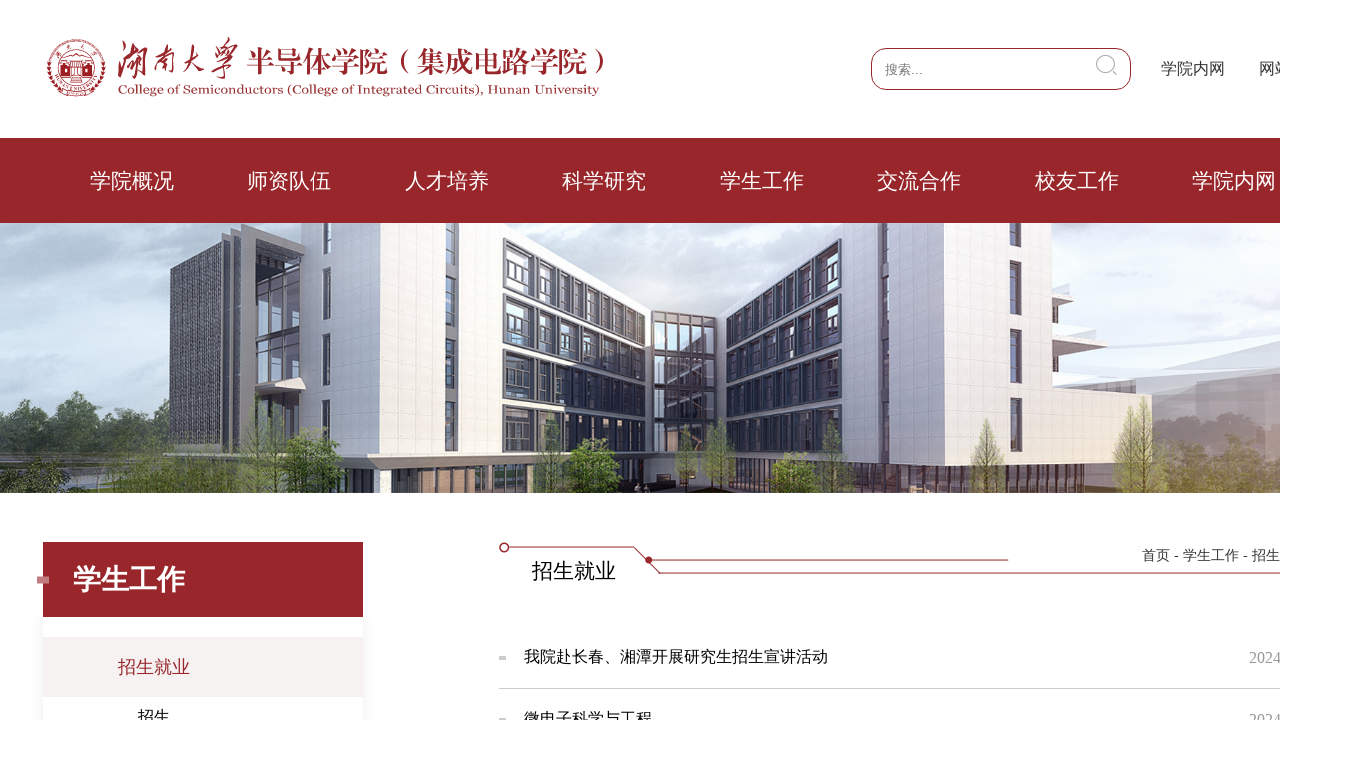

--- FILE ---
content_type: text/html
request_url: http://sic.hnu.edu.cn/student_work/admissions.htm
body_size: 3501
content:
<!DOCTYPE html>
<html lang="en">
<head>
    <meta charset="UTF-8">
    <meta name="viewport" content="width=device-width, user-scalable=no, initial-scale=1.0, maximum-scale=1.0, minimum-scale=1.0">
    <meta http-equiv="X-UA-Compatible" content="ie=edge">
    <title>招生就业-湖南大学半导体学院(集成电路学院)</title><META Name="keywords" Content="湖南大学半导体学院(集成电路学院),湖南大学半导体学院,湖大半导体学院,招生就业" />

    <link rel="stylesheet" href="https://at.alicdn.com/t/font_3371881_84vt81fg4of.css?spm=a313x.7781069.1998910419.52&file=font_3371881_84vt81fg4of.css">
    <link rel="stylesheet" href="../css/public.css">
    <link rel="stylesheet" href="../css/content.css">
    <script src="../js/isolatePcAndM.js"></script>
    <script>
        isolatePcAndM("public_m.css", "content_m.css");
    </script>
<!--Announced by Visual SiteBuilder 9-->
<link rel="stylesheet" type="text/css" href="../_sitegray/_sitegray_d.css" />
<script language="javascript" src="../_sitegray/_sitegray.js"></script>
<!-- CustomerNO:7765626265723230747a475d51535742000000004256 -->
<link rel="stylesheet" type="text/css" href="../list.vsb.css" />
<script type="text/javascript" src="/system/resource/js/counter.js"></script>
<script type="text/javascript">_jsq_(1086,'/list.jsp',-1,1825985543)</script>
</head>
<body>
    <!-- 网站公共头部 -->
    <div class="header w100">
        <div class="container h100 flex flex-main-between flex-sub-center">
            <a href="../index.htm" target=""><img class="logo" src="../images/logo.svg" alt=""></a>
            <!-- pc 端显示 -->
            <div class="header-right flex flex-sub-center h100">
                <!-- 搜索 -->
                <div class="search pr"><script type="text/javascript">
    function _nl_ys_check(){
        
        var keyword = document.getElementById('showkeycode1030685').value;
        if(keyword==null||keyword==""){
            alert("请输入你要检索的内容！");
            return false;
        }
        if(window.toFF==1)
        {
            document.getElementById("lucenenewssearchkey1030685").value = Simplized(keyword );
        }else
        {
            document.getElementById("lucenenewssearchkey1030685").value = keyword;            
        }
        var  base64 = new Base64();
        document.getElementById("lucenenewssearchkey1030685").value = base64.encode(document.getElementById("lucenenewssearchkey1030685").value);
        new VsbFormFunc().disableAutoEnable(document.getElementById("showkeycode1030685"));
        return true;
    } 
</script>
<div class="search-m-btn-close">
    <span class="iconfont icon-chacha"></span>
</div>
<form class="search-form w100 h100" action="/system/resource/code/notemp.jsp?owner=1825985543&wbtreeid=1086&tempname=%E5%85%A8%E6%96%87%E6%A3%80%E7%B4%A2%E7%BB%93%E6%9E%9C%E9%A1%B5&notuse=notuse" method="post" id="au0a" name="au0a" onsubmit="return _nl_ys_check()">
    <input class="w100 h100" name="showkeycode" id="showkeycode1030685" type="text" placeholder="搜索...">
    <span class="pa iconfont icon-sousuo_o" onclick="document.querySelector('.search-form').submit()"></span>
</form>

<script language="javascript" src="/system/resource/js/base64.js"></script><script language="javascript" src="/system/resource/js/formfunc.js"></script>
</div>
                <div class="links">
                    <a href="../list_nocopy.jsp?urltype=tree.TreeTempUrl&wbtreeid=1109" target="_blank">学院内网</a>
                    <a href="../index.htm" target="_blank">网站首页</a>
                </div>
            </div>
            <!-- 移动端显示 -->
            <div class="header-m-btns h100 flex flex-main-between">
                <div class="header-m-btn-search h100 flex flex-sub-center">
                    <span class="iconfont icon-sousuo_o"></span>
                </div>
                <div class="header-m-btn-menu h100 flex flex-sub-center">
                    <span class="iconfont icon-lanmu"></span>
                </div>
            </div>
        </div>
    </div>

    <!-- 网站公共导航菜单 -->
    <div class="website-menu w100">
        <div class="menu-m-btn-close">
            <span class="iconfont icon-chacha"></span>
        </div>
        <ul class="container flex flex-main-evenly h100">        <li class="pr h100 flex flex-sub-center">
            
                <a>学院概况<span class="iconfont icon-jiantou_liebiaoxiangyou"></span></a>
                <div class="sub pa">
                        <a href="../overview/intro.htm">学院简介</a>
                        <a href="../overview/leader.htm">学院领导</a>
                        <a href="../overview/organization1/decision.htm">机构设置</a>
                        <a href="../overview/subject.htm">学科设置</a>
                        <a href="../overview/contact.htm">联系我们</a>
                </div>
        </li>
        <li class="pr h100 flex flex-sub-center">
            
                <a>师资队伍<span class="iconfont icon-jiantou_liebiaoxiangyou"></span></a>
                <div class="sub pa">
                        <a href="../teachers/szgk.htm">师资概况</a>
                        <a href="../teachers/jslb.htm">教师列表</a>
                        <a href="../teachers/jszp.htm">教师招聘</a>
                        <a href="../teachers/rczp.htm">人才招聘</a>
                </div>
        </li>
        <li class="pr h100 flex flex-sub-center">
            
                <a>人才培养<span class="iconfont icon-jiantou_liebiaoxiangyou"></span></a>
                <div class="sub pa">
                        <a href="../talent_training/undergraduate.htm">本科生教育</a>
                        <a href="../talent_training/postgraduate.htm">研究生教育</a>
                        <a href="../talent_training/courses.htm">精品课程</a>
                        <a href="../talent_training/achievement.htm">教学成果</a>
                </div>
        </li>
        <li class="pr h100 flex flex-sub-center">
            
                <a>科学研究<span class="iconfont icon-jiantou_liebiaoxiangyou"></span></a>
                <div class="sub pa">
                        <a href="../scientific_research/research_institutes.htm">研究机构</a>
                        <a href="../scientific_research/scientific_research.htm">科研成果</a>
                        <a href="../scientific_research/workflow.htm">工作流程</a>
                        <a href="../scientific_research/system.htm">科研制度</a>
                </div>
        </li>
        <li class="pr h100 flex flex-sub-center">
            
                <a>学生工作<span class="iconfont icon-jiantou_liebiaoxiangyou"></span></a>
                <div class="sub pa">
                        <a href="admissions.htm">招生就业</a>
                        <a href="undergraduate.htm">本科生</a>
                        <a href="postgraduate.htm">研究生</a>
                        <a href="student_worker_dynamic.htm">学工动态</a>
                        <a href="contact.htm">联系我们</a>
                </div>
        </li>
        <li class="pr h100 flex flex-sub-center">
            
                <a>交流合作<span class="iconfont icon-jiantou_liebiaoxiangyou"></span></a>
                <div class="sub pa">
                        <a href="../liaison/inland.htm">国内学术交流</a>
                        <a href="../liaison/international.htm">国际学术交流</a>
                        <a href="../liaison/research.htm">产学研合作</a>
                </div>
        </li>
        <li class="pr h100 flex flex-sub-center">
            
                <a>校友工作<span class="iconfont icon-jiantou_liebiaoxiangyou"></span></a>
                <div class="sub pa">
                        <a href="../alumnus/directories.htm">历届校友名录</a>
                        <a href="../alumnus/mien.htm">校友风采</a>
                        <a href="../alumnus/donate.htm">基金捐赠</a>
                </div>
        </li>
        <li class="pr h100 flex flex-sub-center">
            
                <a>学院内网<span class="iconfont icon-jiantou_liebiaoxiangyou"></span></a>
                <div class="sub pa">
                        <a href="../list_nocopy.jsp?urltype=tree.TreeTempUrl&wbtreeid=1109">院务公开</a>
                        <a href="../list_nocopy.jsp?urltype=tree.TreeTempUrl&wbtreeid=1110">规章制度</a>
                        <a href="../list_nocopy.jsp?urltype=tree.TreeTempUrl&wbtreeid=1111">会议纪要</a>
                        <a href="../list_nocopy.jsp?urltype=tree.TreeTempUrl&wbtreeid=1169">通讯录</a>
                </div>
        </li>
</ul>
    </div>

    <!-- 轮播大图 -->
    <div class="banner-box w100">
        <img class="d w100" src="../images/index_bg_12.png" alt="">
    </div>

    <!-- 主体 -->
    <div class="main-box container flex flex-main-between">
        <!-- 左侧菜单  -->
        <div class="content-menu">
            <h5 class="pr w100">
    


    


    


    


    


    学生工作


    


    


    

</h5>
            <div class="sub">                <a class="active" href="admissions.htm">招生就业</a>
                    <div class="sub-child">
                            <a href="admissions/enroll.htm">招生</a>
                            <a href="admissions/career.htm">就业</a>
                    </div>
                <a href="undergraduate.htm">本科生</a>
                <a href="postgraduate.htm">研究生</a>
                <a href="student_worker_dynamic.htm">学工动态</a>
                <a href="contact.htm">联系我们</a>
</div>
        </div>

        <!-- 内容部分 -->
        <div class="content-main">
            <div class="content-main-hd w100 pr">
                <span class="pa name">



招生就业</span>
                <span class="pa page-path"><a href="/system/go.jsp?treeid=1001&apptype=index&urltype=tree.TreeTempUrl">首页</a>
    
                    
        - <a href="../student_work.htm">学生工作</a>
    
                    
        - <a href="admissions.htm">招生就业</a>
    
                    
</span>
            </div>
            <div class="content-list w100">

<script language="javascript" src="/system/resource/js/centerCutImg.js"></script><script language="javascript" src="/system/resource/js/dynclicks.js"></script><script language="javascript" src="/system/resource/js/ajax.js"></script><div class="content-item flex flex-main-between flex-sub-center w100" data-cu="1">
    <a class="d ellips" href="../info/1091/2046.htm" target="_blank">我院赴长春、湘潭开展研究生招生宣讲活动</a>
        <span>2024-06-12</span>
    
</div>                
<div class="content-item flex flex-main-between flex-sub-center w100" data-cu="1">
    <a class="d ellips" href="../info/1091/1869.htm" target="_blank">微电子科学与工程</a>
        <span>2024-05-29</span>
    
</div>                
<div class="content-item flex flex-main-between flex-sub-center w100" data-cu="1">
    <a class="d ellips" href="../info/1091/2048.htm" target="_blank">我院获批首个本科专业</a>
        <span>2024-03-22</span>
    
</div>                

<div class="pagebar"><span class="p_pages"><span class="p_first_d p_fun_d">首页</span><span class="p_prev_d p_fun_d">上页</span><span class="p_no_d">1</span><span class="p_next_d p_fun_d">下页</span><span class="p_last_d p_fun_d">尾页</span></span> <span class="p_t">共3条</span> <span class="p_t">1/1</span></div>
<script>_showDynClickBatch(['dynclicks_u6_2046','dynclicks_u6_1869','dynclicks_u6_2048'],[2046,1869,2048],"wbnews", 1825985543)</script></div>
            <!--分页-->
            <div class="page">

            </div>
        </div>
    </div>




    <!-- 网站公共底部 -->
    <div class="footer">
        <div class="container flex flex-sub-center" style="max-width: 100%; justify-content: center;">
            <img src="../images/foot_logo.svg" alt="">
            <div>中国 · 湖南省 · 长沙市 · 岳麓区湖南大学南校区 , 410082</div>
            <div class="flex">
                <img src="../images/indexphone.png" style="width: 0.18rem; height: auto;margin-right: 0.05rem;">
                <span>0731-88820068</span>
            </div>
            <div>版权所有 © 2022 湖南大学半导体学院（集成电路学院） </div>
        </div>
    </div>
    <script src="../js/public.js"></script>
    <script>
        (function() {
            const elList = document.querySelectorAll(".content-item");
            const elPage = document.querySelector(".pagebar");
            if(elList.length === 0) {
                elPage.style.display = "none";
            }
        })();
    </script>
</body>
</html>


--- FILE ---
content_type: text/css
request_url: https://at.alicdn.com/t/font_3371881_84vt81fg4of.css?spm=a313x.7781069.1998910419.52&file=font_3371881_84vt81fg4of.css
body_size: 635
content:
@font-face {
  font-family: "iconfont"; /* Project id 3371881 */
  src: url('//at.alicdn.com/t/font_3371881_84vt81fg4of.woff2?t=1651563959032') format('woff2'),
       url('//at.alicdn.com/t/font_3371881_84vt81fg4of.woff?t=1651563959032') format('woff'),
       url('//at.alicdn.com/t/font_3371881_84vt81fg4of.ttf?t=1651563959032') format('truetype');
}

.iconfont {
  font-family: "iconfont" !important;
  font-size: 16px;
  font-style: normal;
  -webkit-font-smoothing: antialiased;
  -moz-osx-font-smoothing: grayscale;
}

.icon-lanmu:before {
  content: "\e7fa";
}

.icon-chacha:before {
  content: "\e60e";
}

.icon-jiantou_liebiaoxiangyou:before {
  content: "\eb03";
}

.icon-sousuo_o:before {
  content: "\eb86";
}

.icon-ico_zuojiantou:before {
  content: "\e61b";
}

.icon-shijian:before {
  content: "\e8a9";
}

.icon-jiantou_xiangyou_o:before {
  content: "\eb94";
}

.icon-didiandingwei_o:before {
  content: "\ebba";
}



--- FILE ---
content_type: text/css
request_url: http://sic.hnu.edu.cn/css/public.css
body_size: 1218
content:
html {
    font-size: 100px;
}
body, div, ul, li, em, p, input, form, span, dl, dt, dd, h1 ,h2, h3, h5, h6 {
    margin: 0;
    padding: 0;
    box-sizing: border-box;
}
body {
    font-family: "微软雅黑", "Microsoft YaHei UI";
    font-size: 0.16rem;

    min-width: 13.66rem;
}
a {
    text-decoration: none;
}
li {
    list-style: none;
}
img {
    border: none;
}
.clearfix::after {
    content: "";
    display: block;
    clear: both;
}
.ellips {
    overflow: hidden;
    white-space: nowrap;
    text-overflow: ellipsis;
}
.show-m {
    display: none;
}
.fl {
    float: left;
}
.fr {
    float: right;
}
.flex {
    display: flex;
}
.flex-wrap {
    flex-wrap: wrap;
}
.flex-main-between {
    justify-content: space-between;
}
.flex-main-evenly {
    justify-content: space-evenly;
}
.flex-cloumn {
    flex-direction: column;
}
.flex-sub-center {
    align-items: center;
}
.d {
    display: block;
}
.w100 {
    width: 100%;
}
.h100 {
    height: 100%;
}
.pr {
    position: relative;
}
.pa {
    position: absolute;
}
.container {
    margin: 0 auto;
    max-width: 1280px;
}
.hide-pc {
    display: none;
}
.header-m-btns {
    display: none;
}

/* 网站公共头部样式-PC端 */
.header {
    height: 1.38rem;
    font-size: 0.16rem;
}
.header>a {
    font-family: Georgia;
}
.header .logo {
    width: 5.6rem;
}
/* 搜索 */
.search {
    width: 2.6rem;
    height: 0.42rem;
}
.search input {
    border-radius: 0.15rem;
    border: 0.01rem solid #98262a;
    text-indent: 1em;
    outline: none;
}
.search .iconfont {
    font-size: 0.3rem;
    right: 0.1rem;
    top: 0.02rem;
    color: #b0b0b0;
    cursor: pointer;
}
.header-right .links a{
    margin: 0 0 0 0.3rem;
    font-size: 0.16rem;
    color: #333333;
}
.header-right .links a:hover {
    text-decoration: underline;
}
.search-m-btn-close, .menu-m-btn-close {
    display: none;
}

/* 网站导航菜单 */
.website-menu {
    position: relative;
    z-index: 999;
    height: 0.85rem;
    background-color: #98262a;
}
.website-menu li {
    padding: 0 0.27rem;
}
.website-menu li>a {
    font-size: 0.21rem;
    color: #fff;
}
.website-menu li > a .iconfont {
    display: none;
}
.website-menu .sub {
    left: 0;
    top: 0.85rem;
    width: 100%;
    max-height: 0;
    overflow: hidden;
    text-align: center;
    background: linear-gradient(#98262a, rgba(126, 0, 16, 0.1));
    transition: 0.4s linear;
    z-index: 999;
}
.website-menu .sub::after {
    content: "";
    position: absolute;
    left: 0;
    top: 0;
    width: 100%;
    height: 0.07rem;
    background: linear-gradient(#550009, rgba(85, 0, 9, 0.1));
}
.website-menu .sub>a {
    padding: 0.11rem 0;
    display: block;
    color: #fff;
    font-size: 0.18rem;
}
.website-menu .sub>a>span {
    display: none;
}
.website-menu li:hover .sub {
    max-height: 5rem;
}
/* 网站公共底部 */
.footer {
    margin: 0.47rem 0 0;
    padding: 0.35rem 0;
    color: #fff;
    font-size: 0.14rem;
    background-color: #98262a;
}
.footer .container img {
    width: 4.26rem;
}
.footer .container div {
    margin: 0 0 0 0.4rem;
}
.pagebar {
    margin-top:0.42rem;
    text-align:center;
    font-size: 0.14rem;
}
.pagebar span, pagebar a {
    margin: 0 0.05rem;
    padding: 0.03rem 0.123rem;
    background-color: #cccccc;
}
.pagebar>span {
    background: none;
    padding: 0;
    margin: 0;
}

--- FILE ---
content_type: text/css
request_url: http://sic.hnu.edu.cn/css/content.css
body_size: 1340
content:
.main-box {
    margin-top: 0.49rem;
}
/* 左侧 菜单 */
.content-menu {
    width: 3.2rem;
}
.content-menu h5 {
    height: 0.75rem;
    line-height: 0.75rem;
    color: #fff;
    font-size: 0.28rem;
    text-indent: 0.3rem;
    background-color: #98262a;
}
.content-menu h5::before {
    content: "";
    position: absolute;
    left: -0.06rem;
    top: 50%;
    width: 0.12rem;
    height: 0.07rem;
    background-color: #c17c7f;
    transform: translateY(-50%);
}
.content-menu .sub {
    padding: 0.2rem 0;
    min-height: 4.02rem;
    background-color: #fff;
    box-shadow: 0 0 0.15rem #efefef;
}
.content-menu .sub a {
    display: block;
    text-indent: 0.75rem;
    font-size: 0.18rem;
    line-height: 0.6rem;
    color: #000;
}
.content-menu .sub>a.active {
    background-color: #f6f2f2;
    color: #98262a;
}
.content-menu .sub a:hover {
    color: #98262a;
}
.content-menu .sub .sub-child a {
    font-size: 0.16rem;
    line-height: 0.4rem;
    text-indent: 0.95rem;
}
.content-menu .sub .sub-child a.active {
    color: #98262a;
}
/* 内页内容部分 */
.content-main {
    width: 8.24rem;
}
.content-main-hd {
    height: 0.35rem;
    background: url(../images/index_bg_13.png) 0 0 no-repeat;
}
.content-main-hd .name {
    top: 0.03rem;
    left: 0;
    width: 1.5rem;
    height: 0.52rem;
    font-size: 0.21rem;
    text-align: center;
    line-height: 0.52rem;
}
.content-main-hd .page-path {
    top: 0.05rem;
    right: 0.15rem;
    width: 3.14rem;
    font-size: 0.14rem;
    text-align: right;
    color: #333333;
}
.content-main-hd .page-path a {
    color: #333333;
}
.content-list, .content-txt, .content-teacher, .content-teacher-top {
    margin: 0.5rem 0 0;
}
.content-teacher-top h5 {
    position: relative;
}

.content-teacher-top a {
    color: #333333;
    line-height: 0.5rem;
    font-size: 0.16rem;
}
.content-item {
    position: relative;
    height: 0.62rem;
    font-size: 0.16rem;
    border-bottom: 0.01rem solid #cccccc;
}
.content-item::before {
    content: "";
    position: absolute;
    left: 0;
    top: 50%;
    transform: translateY(-50%);
    width: 0.07rem;
    height: 0.04rem;
    background-color: #cccccc;
}
.content-item a {
    width: 6.8rem;
    text-indent: 0.25rem;
    color: #000;
}
.content-item span {
    color: #999999;
}
.content-item:hover span, .content-item:hover a {
    color: #98262a;
}
.content-item:hover::before {
    background-color: #98262a;
}
.content-txt {
    font-size: 0.16rem;
    color: #333333;
    line-height: 2em;
}
.content-txt p,
.content-txt img,
.content-txt table{
    margin-top: 0.1rem;
}
.content-txt table, .content-txt img {
    max-width: 100%;
    height: auto;
}
h1 {
    margin-top: 0.6rem;
    font-size: 0.24rem;
    color: #333333;
    text-align: center;
}
.content-msg {
    margin: 0.4rem 0;
    padding-bottom: 0.15rem;
    text-align: center;
    font-size: 0.14rem;
    color: #666666;
    border-bottom: 0.01rem solid #e7e7e7;
}
.content-msg span {
    margin: 0 0.25rem;
}
.teacher-item {
    margin: 0.2rem 0 0;
}
.teacher-item h5 {
    margin-bottom: 0.15rem;
    height: 0.6rem;
    line-height: 0.6rem;
    background-color: #f6f2f2;
    font-size: 0.18rem;
    text-indent: 0.15rem;
}
.teacher-item h5::before {
    content: "";
    position: absolute;
    left: -0.05rem;
    top: 50%;
    transform: translateY(-50%);
    width: 0.05rem;
    height: 0.2rem;
    background-color: #98262a;
}
.teacher-item li {
    display: inline-block;
    width: 1.36rem;
    line-height: 0.5rem;
    font-size: 0.16rem;
    text-align: center;
}
.teacher-item li a {
    color: #333333;
}
.teacher-zc {
    line-height: 0.3rem;
    font-weight: 600;
}
/* 分页  */
.page {
    margin: 0.42rem 0 0.99rem;
    text-align: center;
}
/* 学院领导 */
.leader-item {
    margin: 0 0 0.3rem 0;
    width: 48%;
}
.leader-img {
    width: 1rem;
}
.leader-img img {
    width: 100%;
    height: auto;
}
.leader-msg {
    padding: 0 0 0 0.15rem;
    flex: 1;
    font-size: 0.14rem;
    color: #000;
    line-height: 1.8em;
}
.leader-msg a {
    color: #000;
}
/* 联系我们 */
.content-contact {
    margin-top: 0.47rem;
}
.content-contact li {
    position: relative;
    width: 48%;
    font-size: 0.18rem;
    padding: 0.2rem 0.35rem;
}
.content-contact li::before {
    content: "";
    position: absolute;
    left: 0;
    top: 0;
    width: 0.01rem;
    height: 100%;
    background-color: #cccccc;
}
.content-contact li h5 {
    font-style: normal;
    color: #98262a;
}
.content-contact li p {
    margin: 0.2rem 0 0;
    color: #000;
}
/* 办事机构 */
.offices-box {
    margin: 0.5rem 0 0
}
.offices-box h5 {
    height: 0.6rem;
    line-height: 0.6rem;
    background-color: #f6f2f2;
    font-size: 0.18rem;
    text-indent: 0.15rem;
    margin-bottom: 0.15rem;
}
.offices-box h5::before {
    content: "";
    position: absolute;
    left: -0.05rem;
    top: 50%;
    transform: translateY(-50%);
    width: 0.05rem;
    height: 0.2rem;
    background-color: #98262a;
}
.offices-item {
    margin-top: 0.25rem;
    border: 1px solid #ccc;
}
.offices-item .cover {
    width: 1.5rem;
}
.offices-item .info {
    padding: 0.05rem 0.25rem;
    flex: 1;
    color: #333333;
    font-size: 0.16rem;
    line-height: 1.6em;
}
.offices-item .info p+p {
    margin-top: 0.05rem;
}

/* 科研成果 */
.achievement-item {
    width: 47%;
}
.achievement-item img {
    width: 100%;
    height: auto;
    display: block;
}
.achievement-item p {
    text-align: center;
}

--- FILE ---
content_type: application/javascript
request_url: http://sic.hnu.edu.cn/js/public.js
body_size: 986
content:
/* 网站移动端公共头部搜索、菜单处理 */
(function() {
    const elBtnSearch = document.querySelector(".header-m-btn-search");
    const searchBox = document.querySelector(".header-right .search");
    const elBtnSearchClose = document.querySelector(".header-right .search-m-btn-close");
    const elBtnMenu = document.querySelector(".header-m-btn-menu");
    const elMenuBox = document.querySelector(".website-menu");
    const elBtnMenuClose = document.querySelector(".menu-m-btn-close");
    const elSubMenu = document.querySelectorAll(".website-menu li .sub");


    // 显示对应的模块
    function setCss(el, styleObj) {
        for(let k in styleObj) {
            el.style[k] = styleObj[k];
        }
    }
    // 打开搜索
    function showSearch(e) {
        setCss(searchBox, {
            height: "3.66rem"
        });
    }
    // 关闭搜索
    function hideSearch(e) {
        setCss(searchBox, {
            height: "0"
        });
    }
    // 打开菜单
    function showMenu() {
        setCss(elMenuBox, {
            maxHeight: "10rem",
            padding: "1.11rem 0 0.6rem"
        })
    }
    // 关闭菜单
    function hideMenu() {
        setCss(elMenuBox, {
            maxHeight: "0",
            padding: "0"
        })
    }
    // 打开与关闭子菜单
    function toggleSubMenu(e) {
        const tar = e.target;
        let isShow = tar.dataset.isshow;
        if(!isShow) {
            isShow = "-1";
        }
        if(isShow === "-1") {
            e.target.dataset.isshow = "1";
            setCss(tar.nextElementSibling, {
                maxHeight: "5rem"
            });
            initSubMenu(tar);
        } else {
            e.target.dataset.isshow = "-1";
            setCss(tar.nextElementSibling, {
                maxHeight: "0"
            });
        }
    }
    // 切换有子菜单
    function initSubMenu(tar) {
        [...elSubMenu].forEach(el => {
            if(tar.nextElementSibling !== el) {
                setCss(el, {
                    maxHeight: "0"
                });
                el.parentElement.children[0].dataset.isshow = "-1";
            }
        });
    }
    // 移动端去掉有子栏目的一级栏目的href属性, 并绑事子菜单显示事件
    function handleMenuLv1() {
        if(document.documentElement.clientWidth <= 1280) {
            const elsA = document.querySelectorAll(".website-menu li > a");
            [...elsA].forEach( el => {
                el.nextElementSibling && el.removeAttribute("href");
                bindEv(el, toggleSubMenu)
            });
        }
    }
    // 绑定事件
    function bindEv(el, handleEvent) {
        el.addEventListener("click", handleEvent);
    }
    // 开始执行
    function init() {
        // 搜索
        bindEv(elBtnSearch, showSearch);
        bindEv(elBtnSearchClose, hideSearch);
        // 菜单
        bindEv(elBtnMenu, showMenu);
        bindEv(elBtnMenuClose, hideMenu);
        handleMenuLv1();
    }
    init();
})();

--- FILE ---
content_type: image/svg+xml
request_url: http://sic.hnu.edu.cn/images/foot_logo.svg
body_size: 108145
content:
<?xml version="1.0" encoding="utf-8"?>
<!-- Generator: Adobe Illustrator 26.0.1, SVG Export Plug-In . SVG Version: 6.00 Build 0)  -->
<svg version="1.1" xmlns="http://www.w3.org/2000/svg" xmlns:xlink="http://www.w3.org/1999/xlink" x="0px" y="0px"
	 viewBox="0 0 407.9 44.1" style="enable-background:new 0 0 407.9 44.1;" xml:space="preserve">
<style type="text/css">
	.st0{display:none;fill:#660000;}
	.st1{fill:#FFFFFF;}
</style>
<g id="图层_1">
</g>
<g id="图层_2">
	<rect x="-4.1" y="-3" class="st0" width="840.8" height="55.6"/>
	<path class="st1" d="M58.5,6c-0.3-1.1-0.6-2.2-0.7-3.4h0.3c0.4,0.3,0.9,0.6,1.3,1v0.3c0.1,0.1,0.2,0.2,0.3,0.4
		c0.2,0.3,0.4,0.7,0.4,1.1c0.3,0.7,0.3,1.4,0,2.1c-0.2,0.5-0.4,1-0.7,1.5c-0.3,0.3-0.4,0.6-0.7,0.8c-0.2,0.1-0.4,0.2-0.6,0.3
		c0.1-0.7,0.5-1.2,0.7-1.9C58.8,7.5,58.7,6.7,58.5,6 M69.5,8.8c-0.1-0.1-0.4-0.1-0.4-0.4c-0.2,0-0.4-0.1-0.6-0.2
		c-0.8-0.7-1.5-1.4-2.1-2.2c-0.2-0.3-0.3-0.6-0.3-0.9c-0.1-0.3-0.5-0.5-0.8-0.4c0,0,0,0,0,0l0,0C65.2,4.8,65,5,65,5.2
		c-0.7,2.1-1.2,4.3-1.4,6.5c-1.4,0.9-2.8,1.9-4,3c-0.3,0.2-0.5,0.4-0.7,0.7c-0.3,0.3-0.4,0.6-0.3,1c0.1,0.4,0.5,0.7,0.3,1.2
		c-0.4,1.7-1,3.4-1.8,5c-0.3-1.9-0.9-3.5-1.3-5.3c-1.1,2.6-1,5.6-1,8.4c0,0.7-0.3,1.3-0.3,2V28c0.1,0.6,0.5,1,1.1,1.3
		c0.1,0,0.1,0.1,0.3,0.2s0.5,0,0.6-0.2c0.2-0.7,0.5-1.4,0.7-2.2c0.1-0.6,0.6-1,0.8-1.7c0-0.2,0-0.5,0-0.7c0.1-0.3,0.2-0.6,0.3-0.9
		c0.3-0.6,0.5-1.3,0.5-2c0-0.1,0.2,0,0.2-0.1s-0.1-0.4,0-0.5s0.1-0.5,0.3-0.7s0-0.4,0.2-0.6s0-0.5,0.1-0.6s0.2-0.6,0.3-0.7
		c0.2-0.7,0.2-1.5,0.3-2.3c0.7-0.1,1.3-0.2,2-0.4l0.7-0.2c0.7-0.6,1.3-1.3,2-2c0.1-0.1,0-0.2,0.1-0.3h0.1v-0.1
		c0.1-0.1,0.1-0.1,0.2-0.1c0-0.1,0-0.2,0.1-0.3h0.1c0.2-0.1,0.2-0.4,0.5-0.3c0.1,0,0-0.2,0.1-0.2s0.4-0.2,0.6-0.3
		c0.7-0.4,1.5-0.8,2.2-1.2C69.8,10.5,69.7,9.6,69.5,8.8 M67.1,9.5c-0.1,0.4-0.7,0.4-1,0.8c0.1-0.5,0.2-1,0.3-1.5
		c0.1-0.6,0.1-1.1,0-1.7C67.1,7.7,67.4,8.7,67.1,9.5 M75.7,8.4c-0.3-0.7-1.2-1-1.9-0.6c0,0,0,0,0,0h-0.1c-1.2,0.6-2.2,1.4-3.2,2.2
		c-0.5,0.4-0.9,0.8-1.3,1.2c-0.4,0.4-1,0.5-1.3,0.9c2.1,0.2,3.9-1,5.3-2.4c-0.1,2-0.6,4-0.7,6.1c-0.1,3.1,0.1,6.2-0.2,9.4
		c0,0.1-0.3,0.1-0.5,0.1c-0.5-0.2-1.1-0.4-1.5-0.7c-0.4-0.3-0.9-0.6-1.4-0.8v0.2h0.1c0.1,0.1,0,0.2,0.1,0.4h0.1
		c0.1,0.1,0.1,0.4,0.2,0.4c0.6,0.3,0.9,0.7,1.5,1.1c0.5,0.3,0.9,0.7,1.2,1.1c0.4,0.7,1.1,1.2,1.9,1.3c0.2,0,0.2-0.3,0.3-0.4
		c0.1-0.2,0.1-0.5,0.1-0.7c-0.1-0.4-0.2-0.9-0.2-1.3c0-0.1,0.1-0.1,0.1-0.1v-4.1c-0.1,0-0.1,0-0.1-0.1c0-1.9-0.1-3.7,0-5.6
		c0.3-2.1,0.8-4.1,1.5-6.1c0.2-0.5,0.2-1,0.1-1.5 M71.4,15c0-0.1-0.2,0-0.2-0.1s-0.2-0.3-0.3-0.5c-0.1-0.2-0.5-0.5-0.8-0.7
		c-0.3-0.2-0.7-0.3-1-0.5c-0.3-0.1-0.6-0.1-0.9,0c0.5,0.6,1.3,1,1.5,1.8c0,0.1-0.1,0.1-0.1,0.1c-0.1,0-0.1-0.1-0.1-0.1
		s-0.3-0.1-0.5,0c-0.1,0.1-0.7,0.1-0.9,0.4c-0.2,0.3-0.1,1-0.4,1.4c-0.4,1-1,1.8-1.6,2.6c-0.3-0.7,0.4-1.6-0.3-2.1
		c-0.3-0.1-0.6-0.1-0.8,0c-0.6,0.3-1,1-1.5,1.5c-0.4,0.4-0.7,0.9-1,1.5c-0.2,0.3-0.4,0.5-0.7,0.7c-0.1,0.1-0.4,0.1-0.4,0.4
		c-0.1,0.4,0,0.8,0.2,1.2c0.3,0.4,0.7,0.5,1,0.3c0.1-0.1,0.2-0.3,0.3-0.5s0-0.4,0.3-0.5c-0.1-0.4,0.2-0.6,0.2-0.9
		c0-0.1,0.1-0.1,0.1-0.1c0.3-0.7,0.6-1.4,0.9-2.1c0.1-0.2,0.2-0.3,0.4-0.4c0.3,1.4-0.5,2.7-1.1,4c-0.1,0.3-0.1,0.7,0.1,1
		c0.1,0.2,0.3,0.3,0.5,0.5c0.1,0.2,0.3,0,0.4,0.2c0.1,0.1,0.3,0.1,0.5,0c0.2-0.3,0.2-0.7,0.4-1c0.2-0.3,0-0.3,0-0.4s0.1-0.1,0.2-0.1
		s0-0.4,0.2-0.4v-0.2c0-0.1,0.1-0.1,0.2-0.1c0.1,0-0.1-0.3,0-0.4c0.8-0.8,1-2,1.7-3c-0.2,2.5-0.5,5-1,7.4c-0.1,0.9-0.3,1.8-0.7,2.6
		c-0.2,0.4-0.9,0.2-1.3-0.2c-0.1,0-0.2,0-0.3,0.1c0,0,0,0.1,0,0.1c0.1,0.1,0.3,0.3,0.2,0.5c0.3,0,0.2,0.3,0.3,0.4
		c0.1,0.1,0.4,0.6,0.6,0.9c0.2,0.3,0.4,0.6,0.7,0.4c1.4-1,1.7-2.9,2.1-4.5c0.2-1,0.2-2.1,0.1-3.1c0-0.1,0.1-0.1,0.2-0.1
		c0.1,0-0.2-0.1-0.1-0.3c0.2-1,0.3-2.1,0.5-3.1c0-1.2,0.2-2.4,0.6-3.6c0.1,0,0.2,0,0.2,0.1c0,0.2,0,0.5-0.1,0.7
		c-0.3,1.2-0.7,2.4-0.1,3.6c0.3,0.4,0.8,0.7,1.3,0.7c0.2-0.1,0.3-0.2,0.2-0.4v-0.1c-0.1-0.1-0.2-0.3-0.3-0.4
		c-0.2-0.4-0.7-0.7-0.6-1.2c0.2-0.5,0.4-1,0.7-1.5c0.1-0.1,0.2-0.2,0.4-0.3c0.1-0.1,0.1-0.4,0.1-0.6c0.2-0.3,0.2-0.7,0-1
		C71.4,15.2,71.4,15,71.4,15 M112.6,14.2c0.1-0.1,0.3-0.1,0.3-0.2c0.2-0.3,0.2-0.6,0-0.9c-0.3-0.4-0.6-0.7-0.9-1
		c-0.3-0.4-0.3-1-0.8-1.2c-0.1,0-0.1,0.2-0.1,0.3c0.3,0.4,0.5,0.9,0.6,1.4c0.1,0.4,0,0.7-0.3,1c-0.4,0.3-0.8,0.5-1.2,0.7
		c-0.4,0.2-0.7,0.4-1.1,0.6c-0.1,0-0.3,0.2-0.4,0c0-0.4,0.1-0.8,0.3-1.1c0.2-0.5,0.1-1.1,0.5-1.6c-0.1,0-0.1,0-0.1-0.1
		c0.4-1.5,0.6-3,0.7-4.6c0-0.6-0.2-1.2-0.5-1.7c-0.2-0.3-0.6-0.5-0.9-0.3c-0.2,0.1-0.3,0.3-0.3,0.6c-0.3,1.9-0.6,3.9-0.7,5.8
		c-0.1,1.4-0.4,2.8-0.9,4.2c-0.3,0.7-1.2,1-1.8,1.3c-0.2,0.1-0.5,0.3-0.7,0.4c-0.3,0.2-0.6,0.4-1,0.5c-0.1,0,0,0.2-0.1,0.2h-0.3
		c-0.1,0.1,0,0.3,0.1,0.4c0.3,0.1,0.3,0.4,0.6,0.4c0.2,0.1,0.5,0.1,0.7,0.1c0.5-0.3,1-0.5,1.5-0.6c0.1,0,0.1,0.2,0.1,0.4
		c-0.6,1.2-1.1,2.5-1.5,3.8c0,0.1-0.2,0-0.2,0.1V23c-0.2,0.2-0.4,0.5-0.6,0.7c-0.5,0.6-1.2,1-1.7,1.5c0.2,0,0.4,0,0.6-0.1
		c0.5-0.2,1-0.5,1.4-0.8c0.8-0.8,1.6-1.6,2.3-2.5v-0.2c0-0.1,0.1-0.1,0.2-0.1v-0.1c0.1-0.1,0.1-0.1,0.2-0.1c0.1-0.2,0.2-0.5,0.3-0.7
		c0.1-0.1,0.1-0.3,0.2-0.4c0.4-0.5,0.4-1.2,0.7-1.9c1,1.1,2.1,2,3.1,3.2c0.7,1,1.4,1.9,2.2,2.9c0.2,0.3,0.4,0.4,0.7,0.4
		c0.5,0,1-0.1,1.5-0.3c0.2-0.1,0.5-0.1,0.7-0.3c0.2-0.2,0.5,0,0.7-0.1s0.3-0.1,0.4-0.3c0.1-0.2,0.1-0.5-0.1-0.7
		c-0.3-0.2-0.6,0.1-1,0c-1.3-0.3-2.5-0.8-3.6-1.7c-0.1,0-0.3-0.1-0.4-0.1c-1.4-1-2.6-2.2-4-3.1c-0.1-0.1-0.4-0.4-0.2-0.6
		c0.3-0.3,0.7-0.5,1.1-0.6c0.5-0.4,0.9-0.6,1.3-1C111.2,15.5,111.9,14.9,112.6,14.2 M130.9,11.1c0.1,0,0.1,0.1,0.1,0.2
		c-0.6,1-1.3,1.7-1.9,2.6c0.4,0.1,0.7-0.1,1-0.4h0.3c0.5-0.6,0.7-1.3,1.5-1.7c0.1,0,0.1,0.1,0.1,0.1c0.3,0,0.5,0.1,0.7,0.4
		c0.1,0.1,0.1-0.2,0.2-0.1c0-0.2-0.1-0.4-0.2-0.6s-0.4-0.6-0.2-0.8c0.3-0.4,0.6-0.8,0.8-1.2c0.2-0.2,0.3-0.5,0.4-0.7
		c0.1-0.1,0.4,0,0.4-0.1c0.1-0.3,0.4-0.3,0.6-0.4c0.6-0.3,1.1-0.6,1.6-0.9c0.4-0.1,0.7-0.2,1-0.4c0.3-0.2,0.7-0.4,1.1-0.6
		c0.1,0,0.4-0.1,0.5-0.1s0.1,0.1,0.1,0.1c-0.1,0.2,0,0.4-0.3,0.5v0.2c0,0.1-0.1,0.1-0.1,0.1s0,0.1,0.1,0.1c-0.2,0.3-0.4,0.6-0.6,0.7
		c-0.9,1.7-2,3.3-3.4,4.7c-0.1,0.1-0.4,0.1-0.6,0.2c-0.1-0.4,0.4-0.7,0.7-1c0.2-0.2,0.4-0.5,0.5-0.7c0.1-0.3,0.3-0.5,0.3-0.7
		c0-0.1,0.1-0.1,0.2-0.1v-0.2c0-0.1-0.2,0-0.2-0.1c0-0.2-0.1-0.4-0.2-0.5V9.7c-0.2-0.1-0.3-0.3-0.4-0.4s-0.6-0.1-0.6,0.1
		c-0.1,0.4-0.2,0.8-0.2,1.2c-0.2,0.7-0.5,1.2-0.7,2c0,0.1-0.1,0.3-0.3,0.3l0,0c0,0.1,0,0.4-0.2,0.3c0.1,0.4-0.5,0.4-0.6,0.7
		c0,0.1,0,0.1,0.1,0.1c0.5-0.1,1-0.3,1.5-0.6c0.3,0,0.1,0.5,0.2,0.7c-0.1,0,0,0.2-0.1,0.2c-0.3,0-0.6,0.2-0.8,0.3
		c-0.1,0.1-0.3-0.1-0.4,0c-0.1,0.3-0.5,0.3-0.6,0.4c-0.4,0.2-0.9,0.5-1.3,0.6c-0.2,0-0.4,0.2-0.5,0.3h-0.3c-0.1,0.1-0.3,0.3-0.4,0.4
		c-0.3,0.1-0.5,0.2-0.7,0.4h-0.3c-0.1,0.3-0.4,0.1-0.5,0.4c-0.1,0.1-0.3,0.1-0.4,0.1c-0.4,0.3-0.8,0.4-1.2,0.7
		c-0.1,0.1,0,0.1,0.1,0.1h0.3c0.1,0,0.1,0.1,0.1,0.1c0.6-0.1,1.2-0.2,1.8-0.4c1.6-0.4,3.2-1,4.8-1.8c0.1-0.1,0.3-0.1,0.4-0.1v-0.2
		c0.2-0.1,0.4-0.1,0.6-0.4c0.1,0.1,0.3,0.1,0.2,0.3c-1.2,1.1-2.3,2.3-3.3,3.5c0,0.1,0,0.3-0.2,0.3c0,0.2-0.1,0.4-0.1,0.4
		c-0.1,0.5-0.2,1.2-0.8,1l0.1,0.1c-1.5,0.6-3,1.2-4.4,1.9c-0.9,0.4-1.7,0.9-2.4,1.5h-0.3c0.1,0.2-0.3,0.2-0.2,0.3
		c0,0.3-0.1,0.6,0.1,0.7c0.8,0.6,1.8,0.1,2.6-0.5c0.2-0.2,0.5-0.4,0.8-0.5c0.6-0.1,0.9-0.6,1.5-0.6c0.1,0,0-0.2,0.1-0.2
		s0.5-0.3,0.8-0.2c0.1,0,0-0.2,0.1-0.2s0.3,0.1,0.4,0c0.5-0.3,1-0.5,1.5-0.7c0.3-0.1,0.3,0.4,0.3,0.5c0.3,1.8,0.4,3.7,0.4,5.5
		c-0.7,0.8-1.9,0.7-3,0.7c-0.1,0-0.1-0.1-0.1-0.1c-0.7,0.1-1.5-0.4-2.3-0.4c0,0.2,0.1,0.3,0.3,0.4c1,0.5,2,0.9,3.1,1.2
		c0.2,0.1,0.5-0.1,0.6,0.1s0.4,0.1,0.5,0.1c0.4,0.1,0.8,0.1,1.2,0c0.3-0.1,0.4-0.4,0.5-0.7c0.1-0.8-0.1-1.8-0.1-2.6
		c0-0.3,0-0.6,0-0.8c0-0.1-0.1-0.1-0.1-0.1c0-0.3,0-0.6,0-0.8c-0.1-0.2,0-0.6-0.1-0.8c-0.1,0-0.1,0-0.1-0.1c0-0.2,0-0.5,0-0.7
		c-0.2-0.5-0.4-1.1-0.4-1.6c0.1-0.3,0.6-0.4,0.8-0.6h0.3c0.2-0.4,0.6-0.1,0.7-0.4c0.1-0.1,0.4,0,0.5,0s0.1-0.1,0.1-0.1
		s0.7-0.1,0.6,0.2c-0.3,0.9-1.4,1.3-2,2h0.1c0.1,0,0.1,0.1,0.1,0.1c0.7-0.1,1.2-0.6,1.9-0.7c0-0.1,0.1-0.1,0.1-0.2
		c0.6-0.1,0.8-0.7,1.3-1c0.1-0.1,0.2-0.1,0.4-0.1c-0.1-0.2,0.2-0.1,0.3-0.3c0.1-0.5-0.5-0.6-0.7-0.9s-0.6-0.1-0.9-0.1
		c-1.4-0.1-2.7,0.4-4.1,0.4c0-0.3,0.2-0.5,0.4-0.7c0.6-0.3,1.2-0.7,1.7-1.1h0.3c0.1,0,0-0.2,0.1-0.2h0.2c0.4-0.4,1-0.6,1.3-1.1
		c0.1-0.1,0.4-0.1,0.6-0.2c0-0.1,0-0.2-0.1-0.2c0.1-0.1,0.3-0.2,0.4-0.3c-0.1-0.3,0.2-0.3,0.3-0.5c0-0.1,0.1-0.2,0.2-0.2
		c0,0,0,0,0,0h0.1c0.1-0.3,0.3-0.6,0.6-0.7V15c0.3-0.3,0.6-0.7,0.4-1c-0.3-0.4-0.7-0.6-1.2-0.7c-0.1,0-0.5-0.2-0.2-0.4
		c0.4-0.3,0.7-0.6,1-1.1c0.1-0.1,0.3-0.1,0.3-0.4s0.1-0.1,0.2-0.1c0.4-0.8,1-1.4,1.5-2.2c0.1-0.1,0.3-0.2,0.4-0.4
		c-0.1-0.1,0.1-0.2,0-0.3c0.2-0.3,0.4-0.6,0.6-0.9c0.2-0.2,0.4-0.4,0.7-0.6c0.1-0.2,0.1-0.3,0.2-0.6s-0.2-0.7-0.4-0.8
		c-0.3-0.2-0.6-0.2-0.9-0.2c-0.4,0.1-0.7,0-1,0.3c-0.2,0.1-0.5,0.1-0.7,0.1c-0.1,0,0,0.2-0.1,0.2c-0.2,0-0.4,0.1-0.6,0.1
		c-1.1,0.5-2.1,1-3.1,1.5c-0.1,0-0.1-0.1-0.2-0.1c-0.5-0.6-1.2-0.8-1.9-0.7c-0.1-0.1-0.2-0.2-0.1-0.3c0.6-0.7,1.2-1.3,1.8-2
		c0.1,0,0.2-0.1,0.3-0.1c0.6-1,1.8-1.5,1.5-2.8c0-0.1-0.1-0.1-0.1-0.1c-0.1-0.5-0.3-0.9-0.7-1.2c-0.2-0.3-0.5-0.4-0.7-0.3
		c0.2,0.6,0.3,1.3,0.2,2c0,0.1-0.1,0.1-0.2,0.1c0,0.2,0,0.4-0.2,0.4l0.1,0.1c0,0.1-0.2,0-0.2,0.1c0,0.2-0.1,0.5-0.3,0.6
		c-0.2,0.4-0.4,0.8-0.6,1.1c-0.1,0.1-0.3,0.1-0.4,0.3c-0.3,0.4-0.6,0.8-0.9,1.2c0,0.1-0.1,0.2-0.1,0.3c-0.3,0.4-0.6,0.9-1.1,1
		c-0.6,0.2-1.1,0.3-1.7,0.3c-0.1,0-0.1,0.1-0.1,0.2c0.4,0.2,0.7,0.3,1.1,0.6c-0.2,0.2-0.4,0.4-0.6,0.5c0.1,0.1,0.3,0.3,0.4,0.2
		c0.1,0,0.2-0.1,0.4-0.1c0.1-0.1,0.2-0.2,0.3-0.3c0.2-0.1,0.4-0.2,0.6-0.2c0.6-0.1,1.3-0.4,1.9-0.2c0.1,0,0.1,0.4-0.1,0.6
		c-0.4,0.4-0.8,0.6-1.3,1.1c-0.4,0.3-0.8,0.4-1.3,0.3c0.3,0.7-0.5,1.1-1,1.5c-0.1-0.5-0.3-1.1-0.5-1.6c-0.1-0.1-0.3-0.3-0.3-0.4
		c-0.2-0.3-0.3-0.7-0.6-1c-0.5-0.8-1.1-1.6-1.8-2.2c-0.1-0.1-0.3-0.1-0.4-0.1c0.2,0.4,0.4,0.8,0.7,1.2V8c0.6,0.8,1,1.7,1.1,2.6
		c0.1,0,0.1,0,0.1,0.1v0.4c0.2,0.4,0.3,0.8,0.3,1.2c0,0.1-0.1,0.3,0.1,0.4c0,0.1-0.1,0.1-0.1,0.1V13c-0.1,0.2-0.4,0.4-0.6,0.2
		c-0.6-0.7-1-1.9-2-2.2c0,0.8,0.1,1.6,0.3,2.3c0,0.4,0.2,0.8,0.4,1.2c0.3,0.3,0.5,0.7,0.8,1h0.3c0.2-0.6,0.5-1.2,0.8-1.8
		c0.3-0.4,0.6-0.7,1-0.9c0.6-0.3,0.9-1,1.5-1.1c0.3-0.1,0.3-0.5,0.6-0.4 M95.3,11.6c-0.1-0.1-0.1-0.4-0.4-0.4
		c-0.3-0.1-0.6-0.1-0.9-0.1c-1.2,0.4-2.4,0.9-3.6,1.5l-0.2,0.1c-0.5,0.2-1,0.4-1.5,0.7c-0.1,0-0.2,0-0.2-0.1s0.2-0.4,0.4-0.4v-0.1
		c0-0.1,0.1,0,0.1-0.1c0.1-0.1,0.2-0.2,0.3-0.4c0.1-0.1,0.5-0.2,0.7-0.4s0.6-0.6,1-0.8c0.2-0.1,0.4-0.3,0.6-0.4
		c0.7-0.3,1.3-0.8,1.8-1.3c0.2-0.3,0.1-0.8-0.2-0.9l0,0c-0.3-0.1-0.6-0.5-1-0.5c0.1,0.5,0.1,1.1-0.3,1.3c-0.2,0.1-0.3,0.2-0.4,0.3
		l-0.4,0.2c-0.1,0.1-0.4,0.1-0.4-0.1C91,9.4,91,9,91.1,8.5c0.2-0.7,0.2-1.4,0.1-2.1c0-0.3-0.1-1-0.5-1c-0.4,0-0.4,0.7-0.6,1.1
		l-0.2,0.4c-0.5,0.8-0.9,1.8-1.2,2.8c-0.1,0.5,0,1.1-0.4,1.4c-1.6,1.1-3.3,2-5.1,2.8c-0.5,0.2-0.9,0.4-1.4,0.6
		c-0.1,0,0.1,0.2,0.1,0.3c0.6,0.3,1.3,0.3,2,0.1c0.2-0.1,0.4-0.1,0.6-0.1c0.1,0,0.1,0.1,0.1,0.1c1-0.3,2-0.7,3-1.3
		c0.1,0,0.2,0,0.2,0.1c0,0.2-0.1,0.3-0.2,0.5c-0.4,0.4-0.8,0.7-1.3,1C86,15.6,85.5,16,85,16.3c-0.4,0.3-0.7,0.7-1,1
		c-0.4,0.5-0.7,1-0.9,1.5c-0.2,0.5-0.4,1-0.7,1.5c-0.7,0.8-1,1.9-0.9,3c0,0.4,0.3,0.6,0.5,1c0.1,0,0.3,0.1,0.4,0
		c0.4-1.1,0.2-2.3,0.6-3.4c0-0.4,0.1-0.8,0.2-1.3c0.2-0.4,0.6-0.7,1.1-0.8c0.4-0.1,0.7-0.3,1-0.5h0.2c0-0.1,0-0.1,0.1-0.1
		c0.1,0,0.3-0.1,0.3,0c0.2,0.3,0.5,0.4,0.7,0.6c0.2,0,0.3,0.1,0.5,0.1c0-0.1,0-0.1,0.1-0.1c0.1,0,0.3-0.2,0.4-0.1
		c0.3,0.1,0,0.7,0.2,1s0.4,0.1,0.3,0.4c-0.2,0.5-0.5,1-0.7,1.5c0,0.1-0.2,0.2-0.3,0.3c-0.1,0.2-0.2,0.4-0.2,0.7c0.1,0,0.1,0,0.1,0.1
		c0,0.3,0,0.6,0.2,0.7c0.6,0.1,0.8-0.6,1.4-0.6c0.1,0,0.2,0.2,0.1,0.3l0,0c-0.1,0.6-0.1,1.2,0.2,1.7c0.1,0.1,0.2,0.5,0.3,0.2
		c0.5-1.1,0.1-2.3,0.7-3.4c0.1,0,0.1-0.1,0.2-0.1c0.1-0.4,0.3-0.7,0.2-1.2c-0.1-0.3-0.1-0.6-0.4-0.8c-0.1,0-0.2-0.1-0.3-0.1
		c-0.1,0-0.2-0.4-0.4-0.3c0-0.2-0.3-0.2-0.3-0.4c0.7-0.6,1.3-1.4,1.8-2.1c0.1-0.3,0.1-0.6-0.2-0.6c-0.6-0.2-1.6-0.4-2,0.4
		c-0.4,0.8-1.1,1.3-2,1.3c-0.1,0-0.1-0.1-0.1-0.1c0.6-0.6,1.3-1.2,2-1.7c0.1-0.1,0.1-0.3,0.1-0.4c0.1-0.1,0.3-0.2,0.5-0.3
		s0.2-0.2,0.3-0.4c1.3-0.7,2.5-1.2,3.8-1.8c0.1-0.1,0.4-0.2,0.6-0.1s0.2,0,0.2,0.1c0.1,0.4,0.3,0.7,0.1,1.1c-0.1,0.2,0,0.4-0.1,0.6
		c-0.2,1.1-0.2,2.3-0.1,3.4c-0.1,1.5-0.1,3-0.1,4.4c0,0.7,0,1.4-0.3,2.1c-0.4,1-1.7,0.4-2.4-0.1c0.1,0.8,1.1,1.2,1.8,1.7
		c0.3,0.3,0.8,0.3,1.2,0.1c0.5-0.4,0.5-1,0.6-1.5c0.1-0.5,0.2-0.9,0.3-1.4c-0.2-2.2-0.4-4.3-0.4-6.5c0-0.1,0.1-0.1,0.1-0.1
		c0.1,0-0.2-0.1-0.1-0.2c0.4-0.4-0.1-1,0.3-1.5c0.2-0.2,0-0.6,0.1-0.9c0-0.1,0.1-0.1,0.2-0.1c0-0.3,0.1-0.7,0.1-1
		C95.4,12.4,95.4,11.9,95.3,11.6 M88.6,20.4c0.1-0.1,0.1-0.1,0.2-0.1c0.1,0,0.1,0.1,0.1,0.1l-0.1,0.1c-0.1,0-0.1,0-0.1-0.1
		S88.6,20.5,88.6,20.4"/>
	<g>
		<path class="st1" d="M57.7,41.7c-0.4,0-0.7-0.1-1.1-0.2c-0.3-0.2-0.6-0.4-0.9-0.6c-0.3-0.3-0.5-0.6-0.6-1
			c-0.2-0.4-0.2-0.9-0.2-1.3c0-0.5,0.1-0.9,0.2-1.3c0.1-0.4,0.4-0.7,0.6-1c0.3-0.3,0.6-0.5,0.9-0.7c0.4-0.2,0.7-0.3,1.1-0.3
			c0.3,0,0.6,0,0.8,0.1c0.2,0.1,0.5,0.2,0.7,0.3l0.2-0.3h0.3v2.2h-0.3c-0.1-0.2-0.1-0.5-0.2-0.7c-0.1-0.2-0.2-0.4-0.3-0.6
			c-0.1-0.2-0.3-0.3-0.5-0.5c-0.2-0.1-0.4-0.2-0.7-0.2c-0.3,0-0.5,0.1-0.8,0.2c-0.2,0.1-0.5,0.3-0.6,0.6c-0.2,0.3-0.3,0.6-0.4,0.9
			c-0.1,0.4-0.1,0.8-0.1,1.2c0,0.4,0,0.7,0.2,1.1c0.1,0.3,0.2,0.6,0.4,0.9c0.2,0.2,0.4,0.4,0.7,0.6c0.3,0.1,0.6,0.2,0.8,0.2
			c0.2,0,0.4,0,0.7-0.1c0.2-0.1,0.4-0.2,0.5-0.3c0.1-0.1,0.3-0.3,0.4-0.4c0.1-0.2,0.2-0.3,0.3-0.5l0.3,0.2c-0.2,0.5-0.5,1-1,1.3
			C58.7,41.5,58.2,41.6,57.7,41.7z"/>
		<path class="st1" d="M65.4,39.3c0,0.3-0.1,0.6-0.1,0.9c-0.1,0.3-0.2,0.5-0.4,0.7c-0.2,0.2-0.4,0.4-0.7,0.5
			c-0.3,0.1-0.6,0.2-0.9,0.2c-0.3,0-0.5-0.1-0.8-0.2c-0.3-0.1-0.5-0.3-0.7-0.5c-0.2-0.2-0.3-0.4-0.4-0.7c-0.1-0.3-0.2-0.6-0.2-0.9
			c0-0.6,0.2-1.2,0.6-1.6c0.8-0.8,2.2-0.8,3,0C65.2,38.1,65.5,38.7,65.4,39.3z M64.6,39.3c0-0.2,0-0.5-0.1-0.7
			c0-0.2-0.1-0.4-0.2-0.6c-0.1-0.2-0.2-0.3-0.4-0.4c-0.2-0.1-0.4-0.2-0.6-0.2c-0.2,0-0.4,0.1-0.6,0.2c-0.2,0.1-0.3,0.3-0.4,0.5
			c-0.1,0.2-0.2,0.4-0.2,0.6c0,0.2,0,0.4,0,0.7c0,0.3,0,0.5,0.1,0.8c0,0.2,0.1,0.4,0.2,0.6c0.1,0.2,0.2,0.3,0.4,0.4
			c0.5,0.3,1.1,0.2,1.4-0.3c0,0,0,0,0-0.1C64.5,40.3,64.6,39.8,64.6,39.3z"/>
		<path class="st1" d="M68.7,41.5h-2.1v-0.3h0.2h0.2c0.1,0,0.1-0.1,0.2-0.1c0-0.1,0.1-0.2,0.1-0.2v-5c0-0.1,0-0.2-0.1-0.3
			c0-0.1-0.1-0.2-0.2-0.2c-0.1-0.1-0.2-0.1-0.3-0.1c-0.1,0-0.2,0-0.3,0v-0.3l1.6-0.1l0.1,0.1v5.8c0,0.1,0,0.2,0.1,0.2
			c0,0.1,0.1,0.1,0.2,0.2c0.1,0,0.1,0.1,0.2,0.1h0.2V41.5z"/>
		<path class="st1" d="M71.9,41.5h-2.1v-0.3h0.2h0.2c0.1,0,0.1-0.1,0.2-0.1c0-0.1,0.1-0.2,0.1-0.2v-5c0-0.1,0-0.2-0.1-0.3
			c0-0.1-0.1-0.2-0.2-0.2c-0.1-0.1-0.2-0.1-0.3-0.1c-0.1,0-0.2,0-0.3,0v-0.3l1.6-0.1l0.1,0.1v5.8c0,0.1,0,0.2,0.1,0.2
			c0,0.1,0.1,0.1,0.2,0.2c0.1,0,0.1,0.1,0.2,0.1h0.2L71.9,41.5z"/>
		<path class="st1" d="M76.9,40.5c-0.2,0.3-0.4,0.6-0.7,0.8c-0.3,0.2-0.6,0.3-1,0.3c-0.3,0-0.6-0.1-0.9-0.2
			c-0.2-0.1-0.5-0.3-0.6-0.5c-0.2-0.2-0.3-0.5-0.4-0.7c-0.2-0.5-0.2-1.1,0-1.7c0.1-0.3,0.2-0.5,0.4-0.7c0.2-0.2,0.4-0.4,0.6-0.5
			c0.3-0.1,0.5-0.2,0.8-0.2c0.3,0,0.5,0,0.8,0.2c0.2,0.1,0.4,0.2,0.5,0.4c0.1,0.2,0.2,0.4,0.3,0.6c0.1,0.2,0.1,0.5,0.1,0.7v0.3H74
			c0,0.3,0,0.5,0.1,0.8c0,0.2,0.1,0.4,0.3,0.6c0.1,0.2,0.3,0.3,0.4,0.4c0.2,0.1,0.4,0.2,0.6,0.2c0.2,0,0.5-0.1,0.7-0.2
			c0.2-0.2,0.4-0.4,0.5-0.7L76.9,40.5z M75.9,38.8c0-0.2,0-0.3,0-0.5c0-0.2,0-0.3-0.1-0.5c-0.1-0.1-0.2-0.2-0.3-0.3
			c-0.1-0.1-0.3-0.1-0.4-0.1c-0.3,0-0.6,0.1-0.8,0.4c-0.2,0.3-0.3,0.6-0.3,1L75.9,38.8z"/>
		<path class="st1" d="M81.8,41c0.3,0.2,0.4,0.6,0.4,0.9c0,0.2,0,0.4-0.1,0.6c-0.1,0.2-0.2,0.4-0.4,0.5c-0.2,0.1-0.4,0.3-0.7,0.3
			c-0.3,0.1-0.7,0.1-1,0.1c-0.5,0-1-0.1-1.4-0.3c-0.3-0.2-0.5-0.5-0.5-0.8c0-0.3,0.1-0.5,0.4-0.7c0.3-0.2,0.6-0.3,0.9-0.3v-0.1
			l-0.3-0.1c-0.1,0-0.2-0.1-0.2-0.1c-0.1-0.1-0.1-0.1-0.2-0.2c0-0.1-0.1-0.2-0.1-0.3c0-0.2,0.1-0.3,0.2-0.4c0.1-0.1,0.3-0.3,0.5-0.3
			v-0.1c-0.3-0.1-0.5-0.3-0.6-0.5c-0.2-0.2-0.2-0.5-0.2-0.7c0-0.4,0.2-0.8,0.4-1c0.4-0.3,1-0.5,1.6-0.3c0.1,0,0.3,0.1,0.4,0.1h1.5
			v0.5h-1l0,0c0.1,0.1,0.2,0.3,0.2,0.4c0,0.1,0.1,0.3,0.1,0.4c0,0.4-0.2,0.8-0.5,1c-0.3,0.3-0.7,0.4-1.1,0.4h-0.5
			c-0.1,0-0.1,0.1-0.2,0.1c-0.1,0.1-0.1,0.2-0.1,0.2c0,0.1,0,0.2,0.1,0.2c0.1,0.1,0.1,0.1,0.2,0.1h0.3H80h0.5H81
			c0.1,0,0.3,0,0.4,0.1C81.5,40.8,81.7,40.9,81.8,41z M81.4,42.1c0-0.1,0-0.3-0.1-0.4c-0.1-0.1-0.2-0.2-0.3-0.2h-0.5h-0.9
			c-0.3,0-0.5,0.1-0.7,0.3c-0.1,0.1-0.2,0.3-0.2,0.5c0,0.1,0,0.2,0.1,0.3c0.1,0.1,0.1,0.2,0.2,0.3c0.1,0.1,0.3,0.1,0.4,0.2
			c0.2,0.1,0.4,0.1,0.6,0.1c0.3,0,0.7-0.1,1-0.2C81.3,42.7,81.5,42.4,81.4,42.1z M80.6,38.5c0-0.3-0.1-0.6-0.2-0.8
			c-0.1-0.2-0.3-0.3-0.6-0.3c-0.1,0-0.2,0-0.3,0.1c-0.1,0.1-0.2,0.1-0.2,0.2c-0.1,0.1-0.1,0.2-0.1,0.3c0,0.1,0,0.3,0,0.4
			c0,0.3,0.1,0.6,0.2,0.8c0.2,0.3,0.6,0.4,0.9,0.2c0.1-0.1,0.1-0.1,0.2-0.2C80.6,39,80.6,38.8,80.6,38.5z"/>
		<path class="st1" d="M87.1,40.5c-0.2,0.3-0.4,0.6-0.7,0.8c-0.3,0.2-0.6,0.3-1,0.3c-0.3,0-0.6-0.1-0.9-0.2
			c-0.3-0.1-0.5-0.3-0.6-0.5c-0.2-0.2-0.3-0.5-0.4-0.7c-0.1-0.3-0.1-0.6-0.1-0.9c0-0.3,0-0.5,0.1-0.8c0.1-0.3,0.2-0.5,0.4-0.7
			c0.2-0.2,0.4-0.4,0.6-0.5c0.3-0.1,0.5-0.2,0.8-0.2c0.3,0,0.5,0,0.8,0.2c0.2,0.1,0.4,0.2,0.6,0.4c0.1,0.2,0.2,0.4,0.3,0.6
			c0.1,0.2,0.1,0.5,0.1,0.7v0.3h-2.9c0,0.3,0,0.5,0.1,0.8c0,0.2,0.1,0.4,0.2,0.6c0.1,0.2,0.3,0.3,0.4,0.4c0.2,0.1,0.4,0.2,0.7,0.2
			c0.2,0,0.5-0.1,0.7-0.2c0.2-0.2,0.4-0.4,0.5-0.7L87.1,40.5z M86.1,38.8c0-0.2,0-0.3,0-0.5c0-0.2-0.1-0.3-0.1-0.5
			c-0.1-0.1-0.2-0.2-0.3-0.3c-0.1-0.1-0.3-0.1-0.4-0.1c-0.3,0-0.6,0.1-0.8,0.4c-0.2,0.3-0.3,0.6-0.3,1L86.1,38.8z"/>
		<path class="st1" d="M95.2,39.3c0,0.3,0,0.6-0.1,0.9c-0.1,0.3-0.2,0.5-0.4,0.7c-0.2,0.2-0.4,0.4-0.7,0.5c-0.3,0.1-0.6,0.2-0.9,0.2
			c-0.3,0-0.5-0.1-0.8-0.2c-0.3-0.1-0.5-0.3-0.7-0.5c-0.2-0.2-0.4-0.4-0.4-0.7C91.1,40,91,39.7,91,39.4c0-0.6,0.2-1.2,0.6-1.6
			c0.8-0.8,2.2-0.8,3,0C95,38.1,95.2,38.7,95.2,39.3z M94.3,39.3c0-0.2,0-0.5-0.1-0.7c0-0.2-0.1-0.4-0.2-0.6
			c-0.1-0.2-0.2-0.3-0.4-0.4c-0.2-0.1-0.4-0.2-0.6-0.2c-0.2,0-0.4,0.1-0.6,0.2c-0.2,0.1-0.3,0.3-0.4,0.5c-0.1,0.2-0.2,0.4-0.2,0.6
			c-0.1,0.5-0.1,1,0,1.4c0,0.2,0.1,0.4,0.2,0.6c0.1,0.2,0.2,0.3,0.4,0.4c0.5,0.3,1.1,0.2,1.4-0.3c0,0,0,0,0-0.1
			C94.2,40.3,94.4,39.8,94.3,39.3z"/>
		<path class="st1" d="M99.7,35.3c0,0.1,0,0.2-0.1,0.3c-0.1,0.1-0.2,0.1-0.3,0.1c-0.1,0-0.2,0-0.2-0.1c-0.1,0-0.1-0.1-0.2-0.2
			c-0.1-0.1-0.1-0.1-0.2-0.2l-0.1-0.2c-0.2,0-0.4,0.1-0.4,0.4c-0.1,0.4-0.2,0.8-0.2,1.2v0.4H99v0.4h-1.1v3c0,0.1,0,0.2,0.1,0.2
			c0,0.1,0.1,0.1,0.2,0.1c0.1,0,0.2,0.1,0.3,0.1h0.3v0.3h-2.3v-0.3h0.2c0.1,0,0.1,0,0.2,0c0.1,0,0.1-0.1,0.2-0.1
			c0-0.1,0.1-0.2,0.1-0.2v-3.1h-0.8v-0.4h0.8V37c0-0.6,0.2-1.1,0.5-1.6c0.3-0.4,0.8-0.6,1.3-0.6c0.2,0,0.4,0,0.6,0.2
			C99.6,35,99.7,35.1,99.7,35.3z"/>
		<path class="st1" d="M106.8,38.7c0.1,0.1,0.2,0.3,0.3,0.5c0.1,0.2,0.1,0.4,0.1,0.6c0,0.5-0.2,1-0.6,1.3c-0.4,0.4-1,0.5-1.5,0.5
			c-0.5,0-1.1-0.2-1.5-0.4l-0.2,0.3h-0.3l-0.1-2.1h0.3c0.1,0.2,0.2,0.5,0.3,0.7c0.1,0.2,0.2,0.4,0.4,0.6c0.1,0.2,0.3,0.3,0.5,0.4
			c0.2,0.1,0.5,0.2,0.7,0.2c0.2,0,0.4,0,0.5-0.1c0.3-0.1,0.5-0.3,0.6-0.6c0-0.1,0.1-0.3,0.1-0.5c0-0.2-0.1-0.5-0.2-0.7
			c-0.1-0.2-0.4-0.4-0.6-0.5l-0.7-0.2l-0.6-0.2c-0.3-0.1-0.6-0.4-0.8-0.6c-0.2-0.3-0.3-0.6-0.3-1c0-0.2,0-0.4,0.1-0.7
			c0.1-0.2,0.2-0.4,0.4-0.5c0.2-0.2,0.4-0.3,0.6-0.4c0.2-0.1,0.5-0.1,0.7-0.1c0.3,0,0.5,0,0.8,0.1c0.2,0.1,0.4,0.2,0.6,0.3l0.2-0.3
			h0.3v2h-0.4c-0.1-0.2-0.1-0.5-0.2-0.7c-0.1-0.2-0.2-0.4-0.3-0.6c-0.1-0.2-0.3-0.3-0.4-0.4c-0.2-0.1-0.4-0.2-0.7-0.2
			c-0.3,0-0.5,0.1-0.7,0.3c-0.2,0.2-0.3,0.4-0.3,0.6c0,0.2,0.1,0.5,0.2,0.7c0.1,0.2,0.3,0.3,0.5,0.4l0.6,0.3l0.6,0.2
			c0.2,0.1,0.3,0.2,0.5,0.3C106.5,38.4,106.7,38.5,106.8,38.7z"/>
		<path class="st1" d="M112.3,40.5c-0.2,0.3-0.4,0.6-0.7,0.8c-0.3,0.2-0.6,0.3-1,0.3c-0.3,0-0.6-0.1-0.9-0.2
			c-0.2-0.1-0.5-0.3-0.6-0.5c-0.2-0.2-0.3-0.5-0.4-0.7c-0.1-0.3-0.1-0.6-0.1-0.9c0-0.3,0-0.5,0.1-0.8c0.1-0.3,0.2-0.5,0.4-0.7
			c0.2-0.2,0.4-0.4,0.6-0.5c0.3-0.1,0.5-0.2,0.8-0.2c0.3,0,0.5,0,0.8,0.2c0.2,0.1,0.4,0.2,0.5,0.4c0.1,0.2,0.2,0.4,0.3,0.6
			c0.1,0.2,0.1,0.5,0.1,0.7v0.3h-2.8c0,0.3,0,0.5,0.1,0.8c0,0.2,0.1,0.4,0.2,0.6c0.1,0.2,0.3,0.3,0.4,0.4c0.2,0.1,0.4,0.2,0.6,0.2
			c0.2,0,0.5-0.1,0.7-0.2c0.2-0.2,0.4-0.4,0.5-0.7L112.3,40.5z M111.3,38.8c0-0.2,0-0.3,0-0.5c0-0.2-0.1-0.3-0.1-0.5
			c-0.1-0.1-0.2-0.2-0.3-0.3c-0.1-0.1-0.3-0.1-0.4-0.1c-0.3,0-0.6,0.1-0.8,0.4c-0.2,0.3-0.3,0.6-0.3,1L111.3,38.8z"/>
		<path class="st1" d="M120.8,41.5h-2.1v-0.3h0.2c0.1,0,0.1,0,0.2,0c0.1,0,0.1-0.1,0.2-0.1c0-0.1,0.1-0.2,0.1-0.2v-2.3
			c0-0.2-0.1-0.5-0.2-0.7c-0.1-0.2-0.3-0.3-0.5-0.2c-0.1,0-0.3,0-0.4,0.1c-0.1,0-0.2,0.1-0.4,0.2c-0.1,0.1-0.1,0.1-0.2,0.2
			c0,0.1-0.1,0.1-0.1,0.2v2.4c0,0.1,0,0.2,0,0.2c0,0.1,0.1,0.1,0.2,0.2l0.2,0.1h0.2v0.3h-2v-0.3h0.2c0.1,0,0.1,0,0.2,0
			c0.1,0,0.1-0.1,0.2-0.1c0-0.1,0.1-0.2,0.1-0.2v-2.2c0-0.2-0.1-0.5-0.2-0.7c-0.1-0.2-0.3-0.3-0.5-0.2c-0.1,0-0.3,0-0.4,0.1
			c-0.1,0-0.2,0.1-0.3,0.2c-0.1,0.1-0.2,0.1-0.2,0.2c0,0.1-0.1,0.1-0.1,0.2v2.4c0,0.1,0,0.2,0.1,0.2c0,0.1,0.1,0.1,0.2,0.2
			c0.1,0,0.1,0.1,0.2,0.1h0.2v0.3h-2.1v-0.3h0.2c0.1,0,0.1,0,0.2,0c0.1,0,0.1-0.1,0.2-0.1c0-0.1,0.1-0.2,0.1-0.2v-2.6
			c0-0.1,0-0.2-0.1-0.2c-0.1-0.1-0.1-0.2-0.2-0.2c-0.1,0-0.1-0.1-0.2-0.1h-0.2v-0.3l1.4-0.1l0.1,0.1v0.6l0,0
			c0.1-0.1,0.2-0.2,0.3-0.2c0.1-0.1,0.2-0.2,0.3-0.2c0.1-0.1,0.2-0.1,0.4-0.2c0.2,0,0.3-0.1,0.5-0.1c0.3,0,0.5,0.1,0.7,0.2
			c0.2,0.1,0.3,0.3,0.4,0.5l0.3-0.3c0.1-0.1,0.2-0.2,0.3-0.2c0.1-0.1,0.3-0.1,0.4-0.2c0.2,0,0.3-0.1,0.5-0.1c0.3,0,0.6,0.1,0.9,0.4
			c0.2,0.3,0.3,0.7,0.3,1.1v2.1c0,0.1,0,0.2,0,0.2c0,0.1,0.1,0.1,0.2,0.2c0.1,0,0.1,0,0.2,0.1h0.2L120.8,41.5z"/>
		<path class="st1" d="M124,41.5H122v-0.3h0.2c0.1,0,0.1,0,0.2,0c0.1,0,0.1-0.1,0.2-0.1c0-0.1,0.1-0.2,0.1-0.2v-2.7
			c0-0.1,0-0.2-0.1-0.2c0-0.1-0.1-0.1-0.2-0.2c-0.1,0-0.2-0.1-0.2-0.1c-0.1,0-0.2,0-0.3,0v-0.3l1.5-0.1l0.1,0.1v3.4
			c0,0.1,0,0.2,0.1,0.2c0,0.1,0.1,0.1,0.2,0.1l0.2,0.1h0.2L124,41.5z M123.5,35.5c0,0.2-0.1,0.3-0.2,0.4c-0.2,0.2-0.5,0.3-0.7,0.1
			c0,0-0.1,0-0.1-0.1c-0.1-0.1-0.2-0.3-0.2-0.4c0-0.2,0.1-0.3,0.2-0.4c0.1-0.1,0.2-0.2,0.4-0.2c0.2,0,0.3,0.1,0.4,0.2
			C123.4,35.2,123.5,35.3,123.5,35.5L123.5,35.5z"/>
		<path class="st1" d="M127.2,41.6c-0.6,0-1.1-0.2-1.4-0.6c-0.4-0.5-0.6-1.1-0.5-1.7c0-0.3,0-0.6,0.1-0.8c0.1-0.3,0.2-0.5,0.4-0.7
			c0.4-0.4,0.9-0.7,1.5-0.7c0.4,0,0.7,0.1,1,0.3c0.3,0.2,0.4,0.5,0.4,0.8c0,0.1,0,0.3-0.1,0.4c-0.1,0.1-0.2,0.2-0.3,0.2
			c-0.1,0-0.3,0-0.4-0.1c-0.1-0.1-0.1-0.2-0.1-0.3c0-0.1,0-0.3,0.1-0.4c0-0.1,0-0.2,0.1-0.3c-0.1-0.1-0.1-0.1-0.2-0.2
			c-0.1,0-0.2,0-0.3,0c-0.1,0-0.3,0-0.4,0.1c-0.1,0.1-0.3,0.2-0.4,0.3c-0.1,0.2-0.2,0.4-0.3,0.6c-0.1,0.3-0.1,0.6-0.1,0.9
			c0,0.5,0.1,0.9,0.4,1.3c0.2,0.3,0.6,0.5,0.9,0.5c0.3,0,0.5-0.1,0.7-0.2c0.2-0.2,0.4-0.4,0.5-0.6l0.3,0.2c-0.2,0.3-0.4,0.6-0.8,0.8
			C127.9,41.5,127.5,41.6,127.2,41.6z"/>
		<path class="st1" d="M134.1,39.3c0,0.3,0,0.6-0.1,0.9c-0.1,0.3-0.2,0.5-0.4,0.7c-0.2,0.2-0.4,0.4-0.7,0.5
			c-0.3,0.1-0.6,0.2-0.9,0.2c-0.3,0-0.5-0.1-0.8-0.2c-0.3-0.1-0.5-0.3-0.7-0.5c-0.2-0.2-0.4-0.4-0.4-0.7c-0.1-0.3-0.2-0.6-0.2-0.9
			c0-0.6,0.2-1.2,0.6-1.6c0.8-0.8,2.2-0.8,3,0C133.9,38.1,134.1,38.7,134.1,39.3z M133.2,39.3c0-0.2,0-0.5-0.1-0.7
			c0-0.2-0.1-0.4-0.2-0.6c-0.1-0.2-0.2-0.3-0.4-0.4c-0.2-0.1-0.4-0.2-0.6-0.2c-0.2,0-0.4,0.1-0.6,0.2c-0.2,0.1-0.3,0.3-0.4,0.5
			c-0.1,0.2-0.2,0.4-0.2,0.6c0,0.2-0.1,0.4-0.1,0.7c0,0.3,0,0.5,0.1,0.8c0,0.2,0.1,0.4,0.2,0.6c0.1,0.2,0.2,0.3,0.4,0.4
			c0.5,0.3,1.1,0.2,1.4-0.3c0,0,0,0,0-0.1C133.1,40.3,133.2,39.8,133.2,39.3z"/>
		<path class="st1" d="M140.1,41.5H138v-0.3h0.2c0.1,0,0.1,0,0.2,0c0.1,0,0.1-0.1,0.2-0.1c0-0.1,0.1-0.2,0.1-0.2v-2.2
			c0-0.3-0.1-0.5-0.2-0.7c-0.1-0.2-0.3-0.3-0.5-0.2c-0.1,0-0.3,0-0.4,0.1c-0.1,0-0.2,0.1-0.3,0.2c-0.1,0.1-0.2,0.1-0.2,0.2l-0.1,0.2
			v2.4c0,0.1,0,0.2,0.1,0.2c0,0.1,0.1,0.1,0.2,0.1c0.1,0,0.1,0.1,0.2,0.1h0.2v0.3h-2.1v-0.3h0.2c0.1,0,0.1,0,0.2,0
			c0.1,0,0.1-0.1,0.2-0.1c0-0.1,0-0.2,0-0.2v-2.6c0-0.1,0-0.2-0.1-0.3c0-0.1-0.1-0.1-0.2-0.2c-0.1,0-0.1-0.1-0.2-0.1h-0.2v-0.3
			l1.4-0.1l0.1,0.1v0.6l0,0l0.3-0.2l0.3-0.2c0.1-0.1,0.2-0.1,0.4-0.2c0.2,0,0.3-0.1,0.5-0.1c0.3,0,0.7,0.1,0.9,0.4
			c0.2,0.3,0.3,0.6,0.3,1v2.2c0,0.1,0,0.2,0.1,0.2c0,0.1,0.1,0.1,0.2,0.1l0.2,0.1c0.1,0,0.1,0,0.2,0L140.1,41.5z"/>
		<path class="st1" d="M146,41.4l-1.5,0.1l-0.1-0.1V41l0,0c-0.2,0.2-0.4,0.3-0.6,0.4c-0.2,0.1-0.4,0.2-0.7,0.2
			c-0.2,0-0.5-0.1-0.7-0.2c-0.2-0.1-0.4-0.3-0.6-0.5c-0.2-0.2-0.3-0.5-0.4-0.7c-0.1-0.3-0.2-0.6-0.1-0.9c0-0.3,0.1-0.6,0.2-0.9
			c0.1-0.3,0.2-0.5,0.4-0.7c0.2-0.2,0.4-0.4,0.6-0.5c0.2-0.1,0.5-0.2,0.8-0.2c0.2,0,0.4,0,0.6,0.1c0.2,0,0.3,0.1,0.5,0.2v-1.5
			c0-0.1,0-0.2-0.1-0.3c0-0.1-0.1-0.2-0.2-0.2c-0.1-0.1-0.2-0.1-0.3-0.1l-0.4,0v-0.3l1.8-0.1l0.1,0.1v5.8c0,0.1,0,0.2,0.1,0.3
			c0,0.1,0.1,0.1,0.2,0.2c0.1,0,0.1,0.1,0.2,0.1h0.3L146,41.4z M144.4,40.7v-2.5c-0.1-0.2-0.2-0.4-0.3-0.5c-0.1-0.1-0.2-0.1-0.3-0.2
			c-0.1-0.1-0.3-0.1-0.4-0.1c-0.2,0-0.3,0-0.5,0.1c-0.2,0.1-0.3,0.2-0.4,0.4c-0.1,0.2-0.2,0.4-0.2,0.6c-0.1,0.3-0.1,0.6-0.1,0.8
			c0,0.2,0,0.4,0.1,0.7c0,0.2,0.1,0.4,0.2,0.6c0.1,0.2,0.2,0.3,0.4,0.4c0.2,0.1,0.4,0.1,0.6,0.1c0.2,0,0.4,0,0.6-0.2
			C144.2,40.9,144.3,40.8,144.4,40.7z"/>
		<path class="st1" d="M151.6,41.4l-1.4,0.1l-0.1-0.1v-0.5l0,0l-0.2,0.2c-0.1,0.1-0.2,0.2-0.3,0.2c-0.1,0.1-0.2,0.1-0.4,0.2
			c-0.2,0-0.3,0.1-0.5,0.1c-0.3,0-0.7-0.1-0.9-0.4c-0.2-0.3-0.3-0.7-0.3-1.1v-2c0-0.1,0-0.2-0.1-0.3c0-0.1-0.1-0.1-0.2-0.2
			c-0.1,0-0.1-0.1-0.2-0.1h-0.2v-0.3l1.4-0.1l0.1,0.1v3c0,0.3,0.1,0.5,0.2,0.7c0.1,0.1,0.3,0.2,0.5,0.2c0.1,0,0.3,0,0.4-0.1
			c0.1,0,0.2-0.1,0.3-0.2c0.1-0.1,0.1-0.1,0.2-0.2c0.1-0.1,0.1-0.1,0.1-0.2v-2.5c0-0.1,0-0.2-0.1-0.2c0-0.1-0.1-0.1-0.2-0.2
			c-0.1,0-0.2-0.1-0.2-0.1h-0.3v-0.3l1.6-0.1l0.1,0.1v3.4c0,0.1,0,0.2,0.1,0.2c0,0.1,0.1,0.1,0.2,0.2c0.1,0,0.1,0.1,0.2,0.1h0.2
			L151.6,41.4z"/>
		<path class="st1" d="M154.8,41.6c-0.6,0-1.1-0.2-1.4-0.6c-0.4-0.5-0.6-1.1-0.5-1.7c0-0.3,0-0.6,0.1-0.8c0.1-0.3,0.2-0.5,0.4-0.7
			c0.4-0.4,0.9-0.7,1.5-0.7c0.4,0,0.7,0.1,1,0.3c0.3,0.2,0.4,0.5,0.4,0.8c0,0.1,0,0.3-0.1,0.4c-0.1,0.1-0.2,0.2-0.3,0.2
			c-0.1,0-0.3,0-0.4-0.1c-0.1-0.1-0.1-0.2-0.1-0.3c0-0.1,0-0.3,0.1-0.4c0-0.1,0.1-0.2,0.1-0.3c-0.1-0.1-0.1-0.1-0.2-0.2
			c-0.1,0-0.2,0-0.3,0c-0.1,0-0.3,0-0.4,0.1c-0.1,0.1-0.3,0.2-0.4,0.3c-0.1,0.2-0.2,0.4-0.3,0.6c-0.1,0.3-0.1,0.6-0.1,0.9
			c0,0.5,0.1,0.9,0.4,1.3c0.2,0.3,0.6,0.5,0.9,0.5c0.3,0,0.5-0.1,0.7-0.2c0.2-0.2,0.4-0.4,0.5-0.6l0.3,0.2c-0.2,0.3-0.4,0.6-0.8,0.8
			C155.5,41.5,155.2,41.6,154.8,41.6z"/>
		<path class="st1" d="M160.2,41.3c-0.2,0.1-0.4,0.1-0.5,0.2c-0.2,0.1-0.4,0.1-0.6,0.1c-0.3,0-0.6-0.1-0.8-0.3
			c-0.2-0.2-0.2-0.5-0.2-0.8v-2.9h-0.8v-0.4h0.8v-1.4h0.8v1.3h1.2v0.4h-1.2V40c0,0.2,0,0.3,0,0.5c0,0.1,0,0.2,0.1,0.3
			c0,0.1,0.1,0.2,0.2,0.2c0.1,0,0.2,0.1,0.4,0.1c0.1,0,0.2,0,0.3,0c0.1,0,0.2,0,0.3,0L160.2,41.3z"/>
		<path class="st1" d="M165.4,39.3c0,0.3-0.1,0.6-0.1,0.9c-0.1,0.3-0.2,0.5-0.4,0.7c-0.2,0.2-0.4,0.4-0.7,0.5
			c-0.3,0.1-0.6,0.2-0.9,0.2c-0.3,0-0.5-0.1-0.8-0.2c-0.3-0.1-0.5-0.3-0.7-0.5c-0.2-0.2-0.4-0.4-0.4-0.7c-0.1-0.3-0.2-0.6-0.2-0.9
			c0-0.6,0.2-1.2,0.6-1.6c0.8-0.8,2.2-0.8,3,0C165.2,38.1,165.4,38.7,165.4,39.3z M164.5,39.3c0-0.2,0-0.5-0.1-0.7
			c0-0.2-0.1-0.4-0.2-0.6c-0.1-0.2-0.2-0.3-0.4-0.4c-0.2-0.1-0.4-0.2-0.6-0.2c-0.2,0-0.4,0.1-0.6,0.2c-0.2,0.1-0.3,0.3-0.4,0.5
			c-0.1,0.2-0.2,0.4-0.2,0.6c0,0.2-0.1,0.4-0.1,0.7c0,0.3,0,0.5,0.1,0.8c0,0.2,0.1,0.4,0.2,0.6c0.1,0.2,0.2,0.3,0.4,0.4
			c0.5,0.3,1.1,0.2,1.4-0.3c0,0,0,0,0-0.1C164.4,40.3,164.6,39.8,164.5,39.3z"/>
		<path class="st1" d="M170,37.7c0,0.1,0,0.3-0.1,0.4c-0.1,0.1-0.2,0.2-0.3,0.2c-0.1,0-0.3,0-0.4-0.1c-0.1-0.1-0.1-0.2-0.1-0.3
			c0-0.1,0-0.1,0-0.2c0-0.1,0-0.1,0-0.2c-0.2,0-0.3,0.1-0.5,0.2c-0.2,0.1-0.4,0.3-0.5,0.5v2.4c0,0.1,0,0.2,0.1,0.2
			c0,0.1,0.1,0.1,0.2,0.1c0.1,0,0.2,0.1,0.3,0.1h0.3v0.3h-2.2v-0.3h0.2c0.1,0,0.1,0,0.2,0c0.1,0,0.1-0.1,0.2-0.1
			c0-0.1,0.1-0.2,0.1-0.2v-2.6c0-0.1,0-0.2-0.1-0.3c0-0.1-0.1-0.2-0.2-0.2c-0.1,0-0.1-0.1-0.2-0.1h-0.2v-0.3l1.4-0.1l0.1,0.1v0.6
			l0,0c0.2-0.2,0.4-0.4,0.6-0.5c0.2-0.1,0.4-0.2,0.6-0.2c0.2,0,0.3,0.1,0.4,0.2C169.9,37.4,170,37.6,170,37.7z"/>
		<path class="st1" d="M173.8,39.4c0.1,0.1,0.2,0.2,0.3,0.4c0.1,0.2,0.1,0.3,0.1,0.5c0,0.4-0.1,0.8-0.4,1c-0.5,0.4-1.2,0.5-1.8,0.2
			c-0.2-0.1-0.3-0.1-0.4-0.2l-0.1,0.3h-0.3L171,40h0.3c0,0.1,0.1,0.3,0.1,0.4c0.1,0.1,0.2,0.3,0.3,0.4c0.1,0.1,0.3,0.2,0.4,0.3
			c0.2,0.1,0.3,0.1,0.5,0.1c0.2,0,0.5-0.1,0.6-0.2c0.2-0.1,0.2-0.3,0.2-0.5c0-0.1,0-0.2-0.1-0.3c-0.1-0.1-0.1-0.2-0.2-0.2
			c-0.1-0.1-0.2-0.1-0.4-0.2l-0.5-0.2c-0.2,0-0.3-0.1-0.4-0.2c-0.2-0.1-0.3-0.2-0.4-0.2c-0.1-0.1-0.2-0.2-0.3-0.4
			c-0.1-0.2-0.1-0.3-0.1-0.5c0-0.3,0.1-0.7,0.4-0.9c0.3-0.2,0.6-0.4,1-0.4c0.2,0,0.3,0,0.5,0.1c0.1,0,0.3,0.1,0.4,0.2l0.1-0.2h0.3
			l0.1,1.4h-0.3c0-0.3-0.2-0.5-0.4-0.8c-0.2-0.2-0.5-0.3-0.7-0.3c-0.2,0-0.4,0.1-0.6,0.2c-0.1,0.1-0.2,0.3-0.2,0.4
			c0,0.1,0,0.2,0.1,0.3c0,0.1,0.1,0.2,0.2,0.2c0.1,0.1,0.2,0.1,0.3,0.2l0.5,0.2c0.2,0.1,0.4,0.1,0.5,0.2
			C173.5,39.2,173.7,39.3,173.8,39.4z"/>
		<path class="st1" d="M181.1,42.9c-0.8-0.1-1.5-0.5-1.9-1.2c-0.5-0.9-0.7-1.8-0.7-2.8c-0.1-1,0.2-2,0.7-2.8
			c0.4-0.7,1.1-1.1,1.9-1.2v0.4c-0.6,0.1-1.1,0.5-1.3,1.1c-0.3,0.8-0.5,1.7-0.4,2.6c0,0.9,0.1,1.8,0.4,2.6c0.2,0.6,0.7,1,1.3,1.1
			V42.9z"/>
		<path class="st1" d="M185.1,41.7c-0.4,0-0.7-0.1-1.1-0.2c-0.3-0.2-0.6-0.4-0.9-0.6c-0.3-0.3-0.5-0.6-0.6-1
			c-0.2-0.4-0.2-0.9-0.2-1.3c0-0.5,0.1-0.9,0.2-1.3c0.1-0.4,0.4-0.7,0.6-1c0.3-0.3,0.6-0.5,0.9-0.7c0.9-0.4,1.9-0.3,2.7,0.2l0.2-0.3
			h0.4v2.2H187c0-0.2-0.1-0.5-0.2-0.7c-0.1-0.2-0.2-0.4-0.3-0.6c-0.1-0.2-0.3-0.3-0.5-0.5c-0.2-0.1-0.4-0.2-0.7-0.2
			c-0.6,0-1.1,0.3-1.4,0.7c-0.2,0.3-0.3,0.6-0.4,0.9c-0.1,0.4-0.1,0.8-0.1,1.2c0,0.4,0,0.7,0.1,1.1c0.1,0.3,0.2,0.6,0.4,0.9
			c0.2,0.2,0.4,0.4,0.7,0.6c0.3,0.1,0.6,0.2,0.9,0.2c0.2,0,0.4,0,0.6-0.1c0.2-0.1,0.4-0.2,0.5-0.3c0.1-0.1,0.3-0.3,0.4-0.4
			c0.1-0.2,0.2-0.3,0.3-0.5l0.3,0.2C187.3,41,186.3,41.7,185.1,41.7z"/>
		<path class="st1" d="M192.8,39.3c0,0.3,0,0.6-0.1,0.9c-0.1,0.3-0.2,0.5-0.4,0.7c-0.2,0.2-0.4,0.4-0.7,0.5
			c-0.3,0.1-0.6,0.2-0.9,0.2c-0.3,0-0.5-0.1-0.8-0.2c-0.3-0.1-0.5-0.3-0.7-0.5c-0.2-0.2-0.4-0.4-0.4-0.7c-0.1-0.3-0.2-0.6-0.2-0.9
			c0-0.6,0.2-1.2,0.6-1.6c0.8-0.8,2.2-0.8,3,0C192.6,38.1,192.9,38.7,192.8,39.3z M191.9,39.3c0-0.2,0-0.5-0.1-0.7
			c0-0.2-0.1-0.4-0.2-0.6c-0.1-0.2-0.2-0.3-0.4-0.4c-0.2-0.1-0.4-0.2-0.6-0.2c-0.2,0-0.4,0.1-0.6,0.2c-0.2,0.1-0.3,0.3-0.4,0.5
			c-0.1,0.2-0.2,0.4-0.2,0.6c-0.1,0.5-0.1,1,0,1.4c0,0.2,0.1,0.4,0.2,0.6c0.1,0.2,0.2,0.3,0.4,0.4c0.5,0.3,1.1,0.2,1.4-0.3
			c0,0,0,0,0-0.1C191.9,40.3,192,39.8,191.9,39.3L191.9,39.3z"/>
		<path class="st1" d="M196.1,41.5h-2.1v-0.3h0.2h0.2c0.1,0,0.1-0.1,0.2-0.1c0-0.1,0.1-0.2,0.1-0.2v-5c0-0.1,0-0.2-0.1-0.3
			c0-0.1-0.1-0.2-0.2-0.2c-0.1-0.1-0.2-0.1-0.3-0.1c-0.1,0-0.2,0-0.3,0v-0.3l1.6-0.1l0.1,0.1v5.8c0,0.1,0,0.2,0.1,0.2
			c0,0.1,0.1,0.1,0.2,0.2c0.1,0,0.1,0.1,0.2,0.1h0.2V41.5z"/>
		<path class="st1" d="M199.3,41.5h-2.1v-0.3h0.2h0.2c0.1,0,0.1-0.1,0.2-0.1c0-0.1,0.1-0.2,0.1-0.2v-5c0-0.1,0-0.2-0.1-0.3
			c0-0.1-0.1-0.2-0.2-0.2c-0.1-0.1-0.2-0.1-0.3-0.1c-0.1,0-0.2,0-0.3,0v-0.3l1.6-0.1l0.1,0.1v5.8c0,0.1,0,0.2,0,0.2
			c0,0.1,0.1,0.1,0.2,0.2c0.1,0,0.1,0.1,0.2,0.1h0.2L199.3,41.5z"/>
		<path class="st1" d="M204.3,40.5c-0.2,0.3-0.4,0.6-0.7,0.8c-0.3,0.2-0.6,0.3-1,0.3c-0.3,0-0.6-0.1-0.9-0.2
			c-0.2-0.1-0.5-0.3-0.6-0.5c-0.2-0.2-0.3-0.5-0.4-0.7c-0.1-0.3-0.1-0.6-0.1-0.9c0-0.3,0-0.5,0.1-0.8c0.1-0.3,0.2-0.5,0.4-0.7
			c0.2-0.2,0.4-0.4,0.6-0.5c0.3-0.1,0.5-0.2,0.8-0.2c0.3,0,0.6,0,0.8,0.2c0.2,0.1,0.4,0.2,0.5,0.4c0.1,0.2,0.2,0.4,0.3,0.6
			c0.1,0.2,0.1,0.5,0.1,0.7v0.3h-2.8c0,0.3,0,0.5,0.1,0.8c0,0.2,0.1,0.4,0.3,0.6c0.1,0.2,0.3,0.3,0.4,0.4c0.2,0.1,0.4,0.2,0.6,0.2
			c0.2,0,0.5-0.1,0.7-0.2c0.2-0.2,0.4-0.4,0.5-0.7L204.3,40.5z M203.3,38.8c0-0.2,0-0.3,0-0.5c0-0.2-0.1-0.3-0.1-0.5
			c-0.1-0.1-0.2-0.2-0.3-0.3c-0.1-0.1-0.3-0.1-0.4-0.1c-0.3,0-0.6,0.1-0.8,0.4c-0.2,0.3-0.3,0.6-0.3,1L203.3,38.8z"/>
		<path class="st1" d="M209.2,41c0.1,0.1,0.2,0.2,0.3,0.4c0.1,0.2,0.1,0.3,0.1,0.5c0,0.2,0,0.4-0.1,0.6c-0.1,0.2-0.2,0.3-0.4,0.5
			c-0.2,0.1-0.4,0.3-0.7,0.3c-0.3,0.1-0.7,0.1-1,0.1c-0.5,0-1-0.1-1.4-0.3c-0.3-0.2-0.5-0.5-0.5-0.8c0-0.3,0.1-0.5,0.3-0.7
			c0.3-0.2,0.6-0.3,0.9-0.3v-0.1l-0.3-0.1c-0.1,0-0.2-0.1-0.2-0.1c-0.1-0.1-0.1-0.1-0.2-0.2c-0.1-0.1-0.1-0.2-0.1-0.3
			c0-0.2,0.1-0.3,0.2-0.4c0.1-0.1,0.3-0.3,0.5-0.3v-0.1c-0.3-0.1-0.5-0.3-0.6-0.5c-0.2-0.2-0.2-0.5-0.2-0.7c0-0.4,0.2-0.8,0.4-1
			c0.4-0.3,1-0.5,1.6-0.3c0.1,0,0.3,0.1,0.4,0.1h1.5v0.5h-1l0,0c0.1,0.1,0.2,0.3,0.2,0.4c0.1,0.1,0.1,0.3,0.1,0.4
			c0,0.4-0.2,0.8-0.4,1c-0.3,0.3-0.7,0.4-1.1,0.4h-0.5c-0.1,0-0.1,0.1-0.2,0.1c-0.1,0.1-0.1,0.2-0.1,0.2c0,0.1,0,0.2,0.1,0.2
			c0.1,0.1,0.1,0.1,0.2,0.1h0.3h0.3h0.5h0.5c0.1,0,0.3,0,0.4,0.1C208.9,40.8,209.1,40.9,209.2,41z M208.8,42.1c0-0.1,0-0.3-0.1-0.4
			c-0.1-0.1-0.2-0.2-0.3-0.2h-0.5H207c-0.2,0-0.5,0.1-0.7,0.3c-0.1,0.1-0.2,0.3-0.2,0.5c0,0.1,0,0.2,0.1,0.3
			c0.1,0.1,0.1,0.2,0.2,0.3c0.1,0.1,0.3,0.1,0.4,0.2c0.2,0.1,0.4,0.1,0.6,0.1c0.3,0,0.7-0.1,1-0.2C208.7,42.7,208.9,42.4,208.8,42.1
			z M208,38.5c0-0.3,0-0.6-0.2-0.8c-0.1-0.2-0.3-0.3-0.6-0.3c-0.1,0-0.2,0-0.3,0.1c-0.1,0.1-0.2,0.1-0.2,0.2
			c-0.1,0.1-0.1,0.2-0.1,0.3c0,0.1,0,0.3,0,0.4c0,0.3,0.1,0.6,0.2,0.8c0.1,0.2,0.3,0.3,0.5,0.3c0.2,0,0.5-0.1,0.6-0.3
			C208,39,208,38.7,208,38.5L208,38.5z"/>
		<path class="st1" d="M214.5,40.5c-0.2,0.3-0.4,0.6-0.7,0.8c-0.3,0.2-0.6,0.3-1,0.3c-0.3,0-0.6-0.1-0.9-0.2
			c-0.2-0.1-0.5-0.3-0.6-0.5c-0.2-0.2-0.3-0.5-0.4-0.7c-0.1-0.3-0.1-0.6-0.1-0.9c0-0.3,0-0.5,0.1-0.8c0.1-0.3,0.2-0.5,0.4-0.7
			c0.2-0.2,0.4-0.4,0.6-0.5c0.3-0.1,0.5-0.2,0.8-0.2c0.3,0,0.5,0,0.8,0.2c0.2,0.1,0.4,0.2,0.5,0.4c0.1,0.2,0.2,0.4,0.3,0.6
			c0.1,0.2,0.1,0.5,0.1,0.7v0.3h-2.8c0,0.3,0,0.5,0.1,0.8c0,0.2,0.1,0.4,0.2,0.6c0.1,0.2,0.3,0.3,0.4,0.4c0.2,0.1,0.4,0.2,0.6,0.2
			c0.2,0,0.5-0.1,0.7-0.2c0.2-0.2,0.4-0.4,0.5-0.7L214.5,40.5z M213.5,38.8c0-0.2,0-0.3,0-0.5c0-0.2-0.1-0.3-0.1-0.5
			c-0.1-0.1-0.2-0.2-0.3-0.3c-0.1-0.1-0.3-0.1-0.4-0.1c-0.3,0-0.6,0.1-0.8,0.4c-0.2,0.3-0.3,0.6-0.3,1L213.5,38.8z"/>
		<path class="st1" d="M222.6,39.3c0,0.3,0,0.6-0.1,0.9c-0.1,0.3-0.2,0.5-0.4,0.7c-0.2,0.2-0.4,0.4-0.7,0.5
			c-0.3,0.1-0.6,0.2-0.9,0.2c-0.3,0-0.5-0.1-0.8-0.2c-0.2-0.1-0.5-0.3-0.6-0.5c-0.2-0.2-0.4-0.4-0.4-0.7c-0.1-0.3-0.2-0.6-0.2-0.9
			c0-0.6,0.2-1.2,0.6-1.6c0.4-0.4,0.9-0.7,1.5-0.6c0.6,0,1.1,0.2,1.5,0.6C222.5,38.1,222.7,38.7,222.6,39.3z M221.7,39.3
			c0-0.2,0-0.5-0.1-0.7c0-0.2-0.1-0.4-0.2-0.6c-0.1-0.2-0.2-0.3-0.4-0.4c-0.2-0.1-0.4-0.2-0.6-0.2c-0.2,0-0.4,0-0.6,0.2
			c-0.2,0.1-0.3,0.3-0.4,0.5c-0.1,0.2-0.2,0.4-0.2,0.6c-0.1,0.5-0.1,1,0,1.4c0,0.2,0.1,0.4,0.2,0.6c0.1,0.2,0.2,0.3,0.4,0.4
			c0.2,0.1,0.4,0.2,0.6,0.2c0.4,0,0.7-0.2,0.9-0.5C221.6,40.3,221.8,39.8,221.7,39.3z"/>
		<path class="st1" d="M227.1,35.3c0,0.1,0,0.2-0.1,0.3c-0.1,0.1-0.2,0.1-0.3,0.1c-0.1,0-0.2,0-0.2-0.1c-0.1,0-0.1-0.1-0.2-0.2
			c-0.1-0.1-0.1-0.1-0.2-0.2l-0.1-0.2c-0.2,0-0.3,0.1-0.4,0.4c-0.1,0.4-0.2,0.8-0.1,1.2v0.4h1.1v0.4h-1.1v3c0,0.1,0,0.2,0,0.2
			c0,0.1,0.1,0.1,0.2,0.1c0.1,0,0.2,0.1,0.3,0.1h0.3v0.3h-2.3v-0.3h0.2c0.1,0,0.1,0,0.2,0c0.1,0,0.1-0.1,0.2-0.1
			c0-0.1,0.1-0.2,0.1-0.2v-3.1h-0.9v-0.4h0.9V37c0-0.6,0.2-1.1,0.5-1.6c0.3-0.4,0.8-0.6,1.3-0.6c0.2,0,0.4,0,0.6,0.2
			C227,35,227.1,35.1,227.1,35.3z"/>
		<path class="st1" d="M233.1,41.5h-2.8v-0.3h0.3c0.1,0,0.2,0,0.3,0c0.1,0,0.2-0.1,0.2-0.2c0.1-0.1,0.1-0.2,0.1-0.3v-4.5
			c0-0.1,0-0.2,0-0.3c-0.1-0.1-0.1-0.1-0.2-0.2l-0.3-0.1l-0.3-0.1v-0.3h2.8v0.3h-0.3l-0.3,0.1c-0.1,0-0.2,0.1-0.2,0.2
			c0,0.1-0.1,0.2-0.1,0.3v4.5c0,0.1,0,0.2,0.1,0.2c0.1,0.1,0.1,0.1,0.2,0.2c0.1,0,0.2,0.1,0.3,0.1c0.1,0,0.2,0,0.3,0L233.1,41.5z"/>
		<path class="st1" d="M239.1,41.5H237v-0.3h0.2c0.1,0,0.1,0,0.2,0c0.1,0,0.1-0.1,0.2-0.1c0-0.1,0.1-0.2,0.1-0.2v-2.2
			c0-0.3-0.1-0.5-0.2-0.7c-0.1-0.2-0.3-0.3-0.5-0.2c-0.1,0-0.3,0-0.4,0.1c-0.1,0-0.2,0.1-0.3,0.2c-0.1,0.1-0.2,0.1-0.2,0.2l-0.1,0.2
			v2.4c0,0.1,0,0.2,0.1,0.2c0,0.1,0.1,0.1,0.2,0.1c0.1,0,0.1,0.1,0.2,0.1h0.2v0.3h-2.1v-0.3h0.2c0.1,0,0.1,0,0.2,0
			c0.1,0,0.1-0.1,0.2-0.1c0-0.1,0.1-0.2,0.1-0.2v-2.6c0-0.1,0-0.2-0.1-0.3c0-0.1-0.1-0.1-0.1-0.2c-0.1,0-0.1-0.1-0.2-0.1h-0.2v-0.3
			l1.4-0.1l0.1,0.1v0.6l0,0l0.3-0.2c0.1-0.1,0.2-0.2,0.3-0.2c0.1-0.1,0.2-0.1,0.4-0.2c0.2,0,0.3-0.1,0.5-0.1c0.3,0,0.7,0.1,0.9,0.4
			c0.2,0.3,0.3,0.6,0.3,1v2.2c0,0.1,0,0.2,0.1,0.2c0,0.1,0.1,0.1,0.2,0.1l0.2,0.1c0.1,0,0.1,0,0.2,0L239.1,41.5z"/>
		<path class="st1" d="M242.9,41.3l-0.5,0.2c-0.2,0.1-0.4,0.1-0.6,0.1c-0.3,0-0.6-0.1-0.8-0.3c-0.2-0.2-0.2-0.5-0.2-0.8v-2.9h-0.8
			v-0.4h0.8v-1.4h0.8v1.3h1.2v0.4h-1.2V40c0,0.2,0,0.3,0,0.5c0,0.1,0,0.2,0.1,0.3c0.1,0.1,0.1,0.1,0.2,0.2c0.1,0,0.3,0.1,0.4,0.1
			c0.1,0,0.2,0,0.3,0c0.1,0,0.2,0,0.3,0L242.9,41.3z"/>
		<path class="st1" d="M247.8,40.5c-0.2,0.3-0.4,0.6-0.7,0.8c-0.3,0.2-0.6,0.3-1,0.3c-0.3,0-0.6-0.1-0.9-0.2
			c-0.2-0.1-0.5-0.3-0.6-0.5c-0.2-0.2-0.3-0.5-0.4-0.7c-0.2-0.5-0.2-1.1,0-1.7c0.1-0.3,0.2-0.5,0.4-0.7c0.2-0.2,0.4-0.4,0.6-0.5
			c0.3-0.1,0.5-0.2,0.8-0.2c0.3,0,0.5,0,0.8,0.2c0.2,0.1,0.4,0.2,0.5,0.4c0.1,0.2,0.2,0.4,0.3,0.6c0.1,0.2,0.1,0.5,0.1,0.7v0.3h-2.8
			c0,0.3,0,0.5,0.1,0.8c0,0.2,0.1,0.4,0.2,0.6c0.1,0.2,0.3,0.3,0.4,0.4c0.2,0.1,0.4,0.2,0.6,0.2c0.2,0,0.5-0.1,0.7-0.2
			c0.2-0.2,0.4-0.4,0.5-0.7L247.8,40.5z M246.8,38.8c0-0.2,0-0.3,0-0.5c0-0.2-0.1-0.3-0.1-0.5c-0.1-0.1-0.2-0.2-0.3-0.3
			c-0.1-0.1-0.3-0.1-0.4-0.1c-0.3,0-0.6,0.1-0.8,0.4c-0.2,0.3-0.3,0.6-0.3,1L246.8,38.8z"/>
		<path class="st1" d="M252.7,41c0.3,0.2,0.4,0.6,0.4,0.9c0,0.2,0,0.4-0.1,0.6c-0.1,0.2-0.2,0.4-0.4,0.5c-0.2,0.1-0.4,0.3-0.7,0.3
			c-0.3,0.1-0.7,0.1-1,0.1c-0.5,0-1-0.1-1.4-0.3c-0.3-0.2-0.5-0.5-0.5-0.8c0-0.3,0.1-0.5,0.4-0.7c0.3-0.2,0.6-0.3,0.9-0.3v-0.1
			l-0.3-0.1c-0.1,0-0.2-0.1-0.2-0.1c-0.1-0.1-0.1-0.1-0.2-0.2c0-0.1-0.1-0.2-0.1-0.3c0-0.2,0.1-0.3,0.2-0.4c0.1-0.1,0.3-0.3,0.5-0.3
			v-0.1c-0.3-0.1-0.5-0.3-0.6-0.5c-0.2-0.2-0.2-0.5-0.2-0.7c0-0.4,0.2-0.8,0.4-1c0.4-0.3,1-0.5,1.5-0.3c0.1,0,0.3,0.1,0.4,0.1h1.5
			v0.5h-1l0,0c0.1,0.1,0.2,0.3,0.2,0.4c0,0.1,0.1,0.3,0.1,0.4c0,0.4-0.2,0.8-0.5,1c-0.3,0.3-0.7,0.4-1.1,0.4h-0.5
			c-0.1,0-0.1,0.1-0.2,0.1c-0.1,0.1-0.1,0.2-0.1,0.2c0,0.1,0,0.2,0.1,0.2c0.1,0.1,0.1,0.1,0.2,0.1h0.3h0.3h0.5h0.5
			c0.1,0,0.3,0,0.4,0.1C252.4,40.8,252.6,40.9,252.7,41z M252.3,42.1c0-0.1,0-0.3-0.1-0.4c-0.1-0.1-0.2-0.2-0.3-0.2h-0.5h-0.9
			c-0.3,0-0.5,0.1-0.7,0.3c-0.1,0.1-0.2,0.3-0.2,0.5c0,0.1,0,0.2,0.1,0.3c0.1,0.1,0.1,0.2,0.2,0.3c0.1,0.1,0.3,0.1,0.4,0.2
			c0.2,0.1,0.4,0.1,0.6,0.1c0.3,0,0.7-0.1,1-0.2C252.2,42.7,252.4,42.4,252.3,42.1L252.3,42.1z M251.5,38.5c0-0.3-0.1-0.6-0.2-0.8
			c-0.1-0.2-0.3-0.3-0.6-0.3c-0.1,0-0.2,0-0.4,0.1c-0.1,0.1-0.2,0.1-0.2,0.2c-0.1,0.1-0.1,0.2-0.1,0.3c0,0.1,0,0.3,0,0.4
			c0,0.3,0.1,0.6,0.2,0.8c0.2,0.3,0.6,0.4,0.9,0.2c0.1-0.1,0.1-0.1,0.2-0.2C251.5,39,251.5,38.8,251.5,38.5L251.5,38.5z"/>
		<path class="st1" d="M257.5,37.7c0,0.1,0,0.3-0.1,0.4c-0.1,0.1-0.2,0.2-0.3,0.2c-0.1,0-0.3,0-0.4-0.1c-0.1-0.1-0.1-0.2-0.1-0.3
			c0-0.1,0-0.1,0-0.2c0-0.1,0-0.1,0-0.2c-0.2,0-0.3,0.1-0.5,0.2c-0.2,0.1-0.4,0.3-0.5,0.5v2.4c0,0.1,0,0.2,0.1,0.2
			c0,0.1,0.1,0.1,0.2,0.1c0.1,0,0.2,0.1,0.3,0.1h0.3v0.3h-2.2v-0.3h0.2c0.1,0,0.1,0,0.2,0c0.1,0,0.1-0.1,0.2-0.1
			c0-0.1,0.1-0.2,0.1-0.2v-2.6c0-0.1,0-0.2-0.1-0.3c0-0.1-0.1-0.2-0.2-0.2c-0.1,0-0.1-0.1-0.2-0.1h-0.2v-0.3l1.4-0.1l0.1,0.1v0.6
			l0,0c0.2-0.2,0.4-0.4,0.6-0.5c0.2-0.1,0.4-0.2,0.6-0.2c0.2,0,0.3,0.1,0.4,0.2C257.4,37.4,257.4,37.6,257.5,37.7z"/>
		<path class="st1" d="M262.5,41.4l-0.4,0.1c-0.1,0-0.2,0-0.4,0c-0.2,0-0.4,0-0.5-0.2c-0.1-0.1-0.2-0.3-0.2-0.5l0,0
			c-0.2,0.2-0.4,0.4-0.6,0.5c-0.2,0.1-0.5,0.2-0.8,0.2c-0.3,0-0.6-0.1-0.8-0.3c-0.2-0.2-0.3-0.5-0.3-0.8c0-0.1,0-0.3,0.1-0.4
			c0-0.1,0.1-0.3,0.2-0.4c0.1-0.1,0.2-0.2,0.3-0.2c0.1-0.1,0.2-0.1,0.3-0.2l0.8-0.3c0.3-0.1,0.5-0.2,0.8-0.3v-0.4c0,0,0-0.1,0-0.2
			c0-0.1-0.1-0.2-0.1-0.3c-0.1-0.1-0.1-0.2-0.2-0.3c-0.1-0.1-0.3-0.1-0.5-0.1c-0.1,0-0.3,0-0.4,0.1c-0.1,0-0.2,0.1-0.2,0.1
			c0,0.1,0,0.2,0,0.3c0,0.1,0,0.2,0,0.3c0,0.1-0.1,0.2-0.1,0.3c-0.1,0.1-0.2,0.1-0.4,0.1c-0.1,0-0.2-0.1-0.3-0.2
			c-0.1-0.1-0.1-0.2-0.1-0.3c0-0.1,0-0.3,0.1-0.4c0.1-0.1,0.2-0.2,0.4-0.3c0.1-0.1,0.3-0.2,0.5-0.2c0.2-0.1,0.4-0.1,0.5-0.1
			c0.2,0,0.4,0,0.6,0c0.4,0.1,0.7,0.3,0.8,0.7c0.1,0.2,0.1,0.5,0.1,0.7c0,0.4,0,0.8,0,1.1s0,0.7,0,1c0,0.1,0,0.2,0.1,0.3
			c0,0.1,0.1,0.1,0.2,0.2c0.1,0,0.1,0,0.2,0h0.3L262.5,41.4z M261,39.1c-0.2,0.1-0.5,0.1-0.6,0.2c-0.2,0.1-0.3,0.2-0.5,0.3
			c-0.1,0.1-0.3,0.2-0.4,0.3c-0.1,0.1-0.1,0.3-0.1,0.5c0,0.2,0.1,0.4,0.2,0.5c0.1,0.1,0.3,0.2,0.5,0.2c0.2,0,0.4,0,0.5-0.2
			c0.1-0.1,0.3-0.2,0.4-0.3L261,39.1z"/>
		<path class="st1" d="M266.3,41.3l-0.5,0.2c-0.2,0.1-0.4,0.1-0.6,0.1c-0.3,0-0.6-0.1-0.8-0.3c-0.2-0.2-0.2-0.5-0.2-0.8v-2.9h-0.8
			v-0.4h0.8v-1.4h0.8v1.3h1.2v0.4H265V40c0,0.2,0,0.3,0,0.5c0,0.1,0,0.2,0.1,0.3c0.1,0.1,0.1,0.1,0.2,0.2c0.1,0,0.3,0.1,0.4,0.1
			c0.1,0,0.2,0,0.3,0c0.1,0,0.2,0,0.3,0L266.3,41.3z"/>
		<path class="st1" d="M271.2,40.5c-0.2,0.3-0.4,0.6-0.7,0.8c-0.3,0.2-0.6,0.3-1,0.3c-0.3,0-0.6-0.1-0.9-0.2
			c-0.2-0.1-0.5-0.3-0.6-0.5c-0.2-0.2-0.3-0.5-0.4-0.7c-0.2-0.5-0.2-1.1,0-1.7c0.1-0.3,0.2-0.5,0.4-0.7c0.2-0.2,0.4-0.4,0.6-0.5
			c0.3-0.1,0.5-0.2,0.8-0.2c0.3,0,0.5,0,0.8,0.2c0.2,0.1,0.4,0.2,0.5,0.4c0.1,0.2,0.2,0.4,0.3,0.6c0.1,0.2,0.1,0.5,0.1,0.7v0.3h-2.8
			c0,0.3,0,0.5,0.1,0.8c0,0.2,0.1,0.4,0.2,0.6c0.1,0.2,0.3,0.3,0.4,0.4c0.2,0.1,0.4,0.2,0.6,0.2c0.2,0,0.5-0.1,0.7-0.2
			c0.2-0.2,0.4-0.4,0.5-0.7L271.2,40.5z M270.2,38.8c0-0.2,0-0.3,0-0.5c0-0.2-0.1-0.3-0.1-0.5c-0.1-0.1-0.2-0.2-0.3-0.3
			c-0.1-0.1-0.3-0.1-0.5-0.1c-0.3,0-0.6,0.1-0.8,0.4c-0.2,0.3-0.3,0.6-0.3,1L270.2,38.8z"/>
		<path class="st1" d="M277,41.4l-1.5,0.1l-0.1-0.1V41l0,0c-0.2,0.2-0.4,0.3-0.6,0.4c-0.2,0.1-0.4,0.2-0.7,0.2
			c-0.2,0-0.5-0.1-0.7-0.2c-0.2-0.1-0.4-0.3-0.6-0.5c-0.2-0.2-0.3-0.5-0.4-0.7c-0.1-0.3-0.2-0.6-0.1-0.9c0-0.3,0.1-0.6,0.2-0.9
			c0.1-0.3,0.2-0.5,0.4-0.7c0.2-0.2,0.4-0.4,0.6-0.5c0.2-0.1,0.5-0.2,0.8-0.2c0.2,0,0.4,0,0.6,0.1c0.2,0,0.3,0.1,0.5,0.2v-1.5
			c0-0.1,0-0.2-0.1-0.3c0-0.1-0.1-0.2-0.2-0.2c-0.1-0.1-0.2-0.1-0.3-0.1l-0.5,0v-0.3l1.8-0.1l0.1,0.1v5.8c0,0.1,0,0.2,0.1,0.3
			c0,0.1,0.1,0.1,0.2,0.2c0.1,0,0.2,0.1,0.2,0.1h0.3L277,41.4z M275.4,40.7v-2.5c0-0.1-0.1-0.2-0.1-0.2c-0.1-0.1-0.1-0.2-0.2-0.2
			c-0.1-0.1-0.2-0.1-0.3-0.2c-0.1-0.1-0.3-0.1-0.4-0.1c-0.2,0-0.3,0-0.5,0.1c-0.2,0.1-0.3,0.2-0.4,0.4c-0.1,0.2-0.2,0.4-0.2,0.6
			c-0.1,0.3-0.1,0.6-0.1,0.8c0,0.2,0,0.4,0.1,0.7c0,0.2,0.1,0.4,0.2,0.6c0.1,0.2,0.2,0.3,0.4,0.4c0.2,0.1,0.4,0.1,0.6,0.1
			c0.2,0,0.4,0,0.6-0.2C275.2,40.9,275.3,40.8,275.4,40.7z"/>
		<path class="st1" d="M283.7,41.7c-0.4,0-0.7-0.1-1-0.2c-0.3-0.1-0.6-0.4-0.9-0.6c-0.3-0.3-0.5-0.6-0.6-1c-0.2-0.4-0.2-0.9-0.2-1.3
			c0-0.5,0.1-0.9,0.2-1.3c0.1-0.4,0.4-0.7,0.6-1c0.3-0.3,0.6-0.5,0.9-0.7c0.4-0.2,0.8-0.2,1.1-0.2c0.3,0,0.6,0,0.8,0.1
			c0.2,0.1,0.5,0.2,0.7,0.3l0.2-0.3h0.4v2.2h-0.4c-0.1-0.2-0.1-0.5-0.2-0.7c-0.1-0.2-0.2-0.4-0.3-0.6c-0.1-0.2-0.3-0.3-0.5-0.5
			c-0.2-0.1-0.4-0.2-0.6-0.2c-0.3,0-0.5,0.1-0.8,0.2c-0.3,0.1-0.5,0.3-0.6,0.6c-0.2,0.3-0.3,0.6-0.4,0.9c-0.1,0.4-0.2,0.8-0.1,1.2
			c0,0.4,0,0.7,0.1,1.1c0.1,0.3,0.2,0.6,0.4,0.9c0.2,0.2,0.4,0.4,0.7,0.6c0.3,0.1,0.5,0.2,0.8,0.2c0.2,0,0.4,0,0.6-0.1
			c0.2-0.1,0.4-0.2,0.5-0.3c0.1-0.1,0.3-0.3,0.4-0.4c0.1-0.2,0.2-0.3,0.3-0.5l0.3,0.2c-0.2,0.5-0.5,1-1,1.3
			C284.7,41.5,284.2,41.7,283.7,41.7z"/>
		<path class="st1" d="M289.3,41.5h-2.1v-0.3h0.2c0.1,0,0.1,0,0.2,0c0.1,0,0.1-0.1,0.2-0.1c0-0.1,0.1-0.2,0.1-0.2v-2.7
			c0-0.1,0-0.2-0.1-0.2c0-0.1-0.1-0.1-0.2-0.2c-0.1,0-0.2-0.1-0.2-0.1c-0.1,0-0.2,0-0.3,0v-0.3l1.5-0.1l0.1,0.1v3.4
			c0,0.1,0,0.2,0.1,0.2c0,0.1,0.1,0.1,0.2,0.1l0.2,0.1h0.2V41.5z M288.8,35.5c0,0.2-0.1,0.3-0.2,0.4c-0.1,0.1-0.2,0.2-0.4,0.2
			c-0.2,0-0.3-0.1-0.4-0.2c-0.1-0.1-0.2-0.3-0.2-0.4c0-0.2,0.1-0.3,0.2-0.4c0.1-0.1,0.2-0.2,0.4-0.2c0.2,0,0.3,0.1,0.4,0.2
			C288.7,35.2,288.8,35.3,288.8,35.5L288.8,35.5z"/>
		<path class="st1" d="M293.8,37.7c0,0.1,0,0.3-0.1,0.4c-0.1,0.1-0.2,0.2-0.3,0.2c-0.1,0-0.3,0-0.4-0.1c-0.1-0.1-0.1-0.2-0.1-0.3
			c0-0.1,0-0.1,0-0.2v-0.2c-0.2,0-0.3,0.1-0.5,0.2c-0.2,0.1-0.4,0.3-0.5,0.5v2.4c0,0.1,0,0.2,0.1,0.2c0,0.1,0.1,0.1,0.2,0.1
			c0.1,0,0.2,0.1,0.3,0.1h0.3v0.3h-2.2v-0.3h0.2c0.1,0,0.1,0,0.2,0c0.1,0,0.1-0.1,0.2-0.1c0-0.1,0.1-0.2,0.1-0.2v-2.6
			c0-0.1,0-0.2-0.1-0.3c0-0.1-0.1-0.2-0.2-0.2c-0.1,0-0.1-0.1-0.2-0.1h-0.2v-0.3l1.4-0.1l0.1,0.1v0.6l0,0c0.2-0.2,0.4-0.4,0.6-0.5
			c0.2-0.1,0.4-0.2,0.6-0.2c0.2,0,0.3,0.1,0.5,0.2C293.7,37.4,293.8,37.6,293.8,37.7z"/>
		<path class="st1" d="M296.8,41.6c-0.6,0-1.1-0.2-1.5-0.6c-0.4-0.5-0.6-1.1-0.5-1.7c0-0.3,0-0.6,0.1-0.8c0.1-0.3,0.2-0.5,0.4-0.7
			c0.4-0.4,0.9-0.7,1.5-0.7c0.4,0,0.7,0.1,1,0.3c0.3,0.2,0.4,0.5,0.4,0.8c0,0.1,0,0.3-0.1,0.4c-0.1,0.1-0.2,0.2-0.4,0.2
			c-0.1,0-0.3,0-0.4-0.1c-0.1-0.1-0.1-0.2-0.1-0.3c0-0.1,0-0.3,0-0.4c0-0.1,0-0.2,0.1-0.3c-0.1-0.1-0.1-0.1-0.2-0.2
			c-0.1,0-0.2,0-0.3,0c-0.1,0-0.3,0-0.4,0.1c-0.1,0.1-0.3,0.2-0.4,0.3c-0.1,0.2-0.2,0.4-0.3,0.6c-0.1,0.3-0.1,0.6-0.1,0.9
			c0,0.5,0.1,0.9,0.4,1.3c0.2,0.3,0.6,0.5,0.9,0.5c0.3,0,0.5-0.1,0.7-0.2c0.2-0.2,0.4-0.4,0.5-0.6l0.3,0.2c-0.2,0.3-0.4,0.6-0.8,0.8
			C297.5,41.5,297.2,41.6,296.8,41.6z"/>
		<path class="st1" d="M304.1,41.4l-1.4,0.1l-0.1-0.1v-0.5l0,0l-0.2,0.2c-0.1,0.1-0.2,0.2-0.3,0.2c-0.1,0.1-0.2,0.1-0.4,0.2
			c-0.2,0-0.3,0.1-0.5,0.1c-0.3,0-0.7-0.1-0.9-0.4c-0.2-0.3-0.3-0.7-0.3-1.1v-2c0-0.1,0-0.2-0.1-0.3c0-0.1-0.1-0.2-0.2-0.2
			c-0.1,0-0.1-0.1-0.2-0.1h-0.2v-0.3l1.4-0.1l0.1,0.1v3c0,0.3,0.1,0.5,0.2,0.7c0.1,0.1,0.3,0.2,0.5,0.2c0.1,0,0.3,0,0.4-0.1
			c0.1,0,0.2-0.1,0.3-0.2c0.1-0.1,0.1-0.1,0.2-0.2c0.1-0.1,0.1-0.1,0.1-0.2v-2.5c0-0.1,0-0.2-0.1-0.2c0-0.1-0.1-0.1-0.2-0.2
			c-0.1,0-0.2-0.1-0.2-0.1h-0.4v-0.3l1.6-0.1l0.1,0.1v3.4c0,0.2,0.1,0.3,0.2,0.4c0.1,0,0.1,0.1,0.2,0.1h0.2L304.1,41.4z"/>
		<path class="st1" d="M307.4,41.5h-2.1v-0.3h0.2c0.1,0,0.1,0,0.2,0c0.1,0,0.1-0.1,0.2-0.1c0-0.1,0.1-0.2,0.1-0.2v-2.7
			c0-0.1,0-0.2-0.1-0.2c0-0.1-0.1-0.1-0.2-0.2c-0.1,0-0.2-0.1-0.2-0.1c-0.1,0-0.2,0-0.3,0v-0.3l1.5-0.1l0.1,0.1v3.4
			c0,0.1,0,0.2,0.1,0.2c0,0.1,0.1,0.1,0.2,0.1l0.2,0.1h0.2V41.5z M306.8,35.5c0,0.2-0.1,0.3-0.2,0.4c-0.1,0.1-0.2,0.2-0.4,0.2
			c-0.2,0-0.3-0.1-0.4-0.2c-0.1-0.1-0.2-0.3-0.2-0.4c0-0.2,0.1-0.3,0.2-0.4c0.1-0.1,0.2-0.2,0.4-0.2c0.2,0,0.3,0.1,0.4,0.2
			C306.8,35.2,306.8,35.3,306.8,35.5L306.8,35.5z"/>
		<path class="st1" d="M311.2,41.3l-0.5,0.2c-0.2,0.1-0.4,0.1-0.6,0.1c-0.3,0-0.6-0.1-0.8-0.3c-0.2-0.2-0.2-0.5-0.2-0.8v-2.9h-0.8
			v-0.4h0.8v-1.4h0.8v1.3h1.2v0.4h-1.2V40c0,0.2,0,0.3,0,0.5c0,0.1,0,0.2,0.1,0.3c0.1,0.1,0.1,0.1,0.2,0.2c0.1,0,0.2,0.1,0.4,0.1
			c0.1,0,0.2,0,0.3,0c0.1,0,0.2,0,0.3,0L311.2,41.3z"/>
		<path class="st1" d="M315.1,39.4c0.1,0.1,0.2,0.2,0.3,0.4c0.1,0.2,0.1,0.3,0.1,0.5c0,0.4-0.1,0.8-0.4,1c-0.5,0.4-1.2,0.5-1.8,0.2
			c-0.2-0.1-0.3-0.1-0.5-0.2l-0.1,0.3h-0.3l0-1.5h0.3c0,0.1,0.1,0.3,0.1,0.4c0.1,0.1,0.2,0.3,0.3,0.4c0.1,0.1,0.3,0.2,0.4,0.3
			c0.2,0.1,0.3,0.1,0.5,0.1c0.2,0,0.5-0.1,0.6-0.2c0.2-0.1,0.2-0.3,0.2-0.5c0-0.1,0-0.2-0.1-0.3c-0.1-0.1-0.1-0.2-0.2-0.2
			c-0.1-0.1-0.2-0.1-0.4-0.2l-0.5-0.2c-0.2,0-0.3-0.1-0.5-0.2c-0.2-0.1-0.3-0.2-0.4-0.2c-0.1-0.1-0.2-0.2-0.3-0.4
			c-0.1-0.2-0.1-0.3-0.1-0.5c0-0.3,0.1-0.7,0.4-0.9c0.3-0.2,0.6-0.4,1-0.4c0.2,0,0.3,0,0.5,0.1c0.1,0,0.3,0.1,0.4,0.2l0.1-0.2h0.3
			l0.1,1.4h-0.3c0-0.3-0.2-0.5-0.4-0.8c-0.2-0.2-0.5-0.3-0.7-0.3c-0.2,0-0.4,0.1-0.6,0.2c-0.1,0.1-0.2,0.3-0.2,0.4
			c0,0.1,0,0.2,0.1,0.3c0,0.1,0.1,0.2,0.2,0.2c0.1,0.1,0.2,0.1,0.3,0.2l0.5,0.2c0.2,0.1,0.4,0.1,0.5,0.2
			C314.8,39.2,315,39.3,315.1,39.4z"/>
		<path class="st1" d="M319.3,38.9c0.1,1-0.2,2-0.7,2.8c-0.4,0.7-1.1,1.1-1.9,1.2v-0.4c0.6-0.1,1.1-0.5,1.3-1.1
			c0.3-0.8,0.5-1.7,0.4-2.6c0-0.9-0.1-1.8-0.4-2.6c-0.2-0.5-0.7-0.9-1.3-1.1v-0.4c0.8,0.1,1.5,0.5,1.9,1.2
			C319.1,36.9,319.4,37.9,319.3,38.9z"/>
		<path class="st1" d="M322.4,41.3c0,0.2-0.1,0.4-0.1,0.6c-0.1,0.2-0.2,0.3-0.3,0.5c-0.2,0.3-0.5,0.5-0.8,0.6l-0.2-0.3
			c0.1-0.1,0.3-0.2,0.4-0.3c0.1-0.1,0.2-0.2,0.3-0.3c0.1-0.1,0.2-0.2,0.2-0.3c0.1-0.1,0.1-0.3,0.1-0.4h-0.2c-0.2,0-0.3,0-0.5-0.2
			c-0.1-0.1-0.2-0.3-0.2-0.4c0-0.1,0.1-0.3,0.1-0.4c0.1-0.1,0.2-0.2,0.4-0.2c0.2,0,0.4,0.1,0.6,0.2
			C322.3,40.8,322.4,41.1,322.4,41.3z"/>
		<path class="st1" d="M333.1,41.5h-2.6v-0.3h0.3c0.1,0,0.2,0,0.3,0c0.1,0,0.2-0.1,0.2-0.2c0-0.1,0.1-0.2,0.1-0.3v-2.3h-2.9v2.2
			c0,0.1,0,0.2,0,0.2c0,0.1,0.1,0.1,0.2,0.2c0.1,0,0.2,0.1,0.3,0.1c0.1,0,0.2,0,0.3,0v0.3h-2.5v-0.3h0.3c0.1,0,0.2,0,0.3,0
			c0.1,0,0.1-0.1,0.2-0.2c0-0.1,0.1-0.2,0.1-0.3v-4.5c0-0.1,0-0.2-0.1-0.3c0-0.1-0.1-0.1-0.2-0.2l-0.3-0.1l-0.3,0v-0.3h2.5v0.3
			c-0.1,0-0.2,0-0.3,0l-0.3,0.1c-0.1,0-0.2,0.1-0.2,0.2c0,0.1,0,0.2,0,0.3v1.9h2.9v-1.8c0-0.1,0-0.2-0.1-0.3c0-0.1-0.1-0.1-0.2-0.2
			l-0.3-0.1l-0.3,0v-0.3h2.6v0.4c-0.1,0-0.2,0-0.3,0c-0.1,0-0.2,0-0.3,0.1c-0.1,0-0.2,0.1-0.2,0.2c0,0.1,0,0.2,0,0.3v4.5
			c0,0.1,0,0.2,0,0.2c0,0.1,0.1,0.1,0.2,0.2c0.1,0,0.2,0.1,0.3,0.1c0.1,0,0.2,0,0.3,0L333.1,41.5z"/>
		<path class="st1" d="M339.1,41.4l-1.4,0.1l-0.1-0.1v-0.5l0,0l-0.2,0.2c-0.1,0.1-0.2,0.2-0.3,0.2c-0.1,0.1-0.2,0.1-0.4,0.2
			c-0.2,0-0.3,0.1-0.5,0.1c-0.3,0-0.7-0.1-0.9-0.4c-0.2-0.3-0.3-0.7-0.3-1.1v-2c0-0.1,0-0.2-0.1-0.3c0-0.1-0.1-0.2-0.2-0.2
			c-0.1,0-0.1-0.1-0.2-0.1h-0.2v-0.3l1.4-0.1l0.1,0.1v3c0,0.3,0.1,0.5,0.2,0.7c0.1,0.1,0.3,0.2,0.5,0.2c0.1,0,0.3,0,0.4-0.1
			c0.1,0,0.2-0.1,0.3-0.2c0.1-0.1,0.1-0.1,0.2-0.2c0.1-0.1,0.1-0.1,0.1-0.2v-2.5c0-0.1,0-0.2-0.1-0.2c0-0.1-0.1-0.1-0.2-0.2
			c-0.1,0-0.2-0.1-0.2-0.1h-0.4v-0.3l1.6-0.1l0.1,0.1v3.4c0,0.1,0,0.2,0.1,0.2c0,0.1,0.1,0.1,0.2,0.2c0.1,0,0.1,0.1,0.2,0.1h0.2
			L339.1,41.4z"/>
		<path class="st1" d="M345.1,41.5H343v-0.3h0.2c0.1,0,0.1,0,0.2,0c0.1,0,0.1-0.1,0.2-0.1c0-0.1,0.1-0.2,0.1-0.2v-2.2
			c0-0.3-0.1-0.5-0.2-0.7c-0.1-0.2-0.3-0.3-0.5-0.2c-0.1,0-0.3,0-0.4,0.1c-0.1,0-0.2,0.1-0.3,0.2c-0.1,0.1-0.2,0.1-0.2,0.2l-0.1,0.2
			v2.4c0,0.1,0,0.2,0.1,0.2c0,0.1,0.1,0.1,0.2,0.1c0.1,0,0.1,0.1,0.2,0.1h0.2v0.3h-2.1v-0.3h0.2c0.1,0,0.1,0,0.2,0
			c0.1,0,0.1-0.1,0.2-0.1c0-0.1,0.1-0.2,0.1-0.2v-2.6c0-0.1,0-0.2-0.1-0.3c0-0.1-0.1-0.1-0.2-0.2c-0.1,0-0.1-0.1-0.2-0.1h-0.2v-0.3
			l1.4-0.1l0.1,0.1v0.6l0,0l0.3-0.2c0.1-0.1,0.2-0.2,0.3-0.2c0.1-0.1,0.2-0.1,0.4-0.2c0.2,0,0.3-0.1,0.5-0.1c0.3,0,0.7,0.1,0.9,0.4
			c0.2,0.3,0.3,0.6,0.3,1v2.2c0,0.1,0,0.2,0,0.2c0,0.1,0.1,0.1,0.2,0.1l0.2,0.1c0.1,0,0.1,0,0.2,0L345.1,41.5z"/>
		<path class="st1" d="M350.3,41.4l-0.4,0.1c-0.1,0-0.2,0-0.4,0c-0.2,0-0.4,0-0.5-0.2c-0.1-0.1-0.2-0.3-0.2-0.5l0,0
			c-0.2,0.2-0.4,0.4-0.6,0.5c-0.2,0.1-0.5,0.2-0.8,0.2c-0.3,0-0.6-0.1-0.8-0.3c-0.2-0.2-0.3-0.5-0.3-0.8c0-0.1,0-0.3,0.1-0.4
			c0-0.1,0.1-0.3,0.2-0.4c0.1-0.1,0.2-0.2,0.3-0.2c0.1-0.1,0.2-0.1,0.3-0.2L348,39c0.3-0.1,0.5-0.2,0.8-0.3v-0.4c0,0,0-0.1,0-0.2
			c0-0.1-0.1-0.2-0.1-0.3c-0.1-0.1-0.1-0.2-0.2-0.3c-0.1-0.1-0.3-0.1-0.5-0.1c-0.1,0-0.3,0-0.4,0.1c-0.1,0-0.2,0.1-0.2,0.1
			c0,0.1,0,0.2,0,0.3c0,0.1,0,0.2,0,0.3c0,0.1-0.1,0.2-0.1,0.3c-0.1,0.1-0.2,0.1-0.4,0.1c-0.1,0-0.2-0.1-0.3-0.2
			c-0.1-0.1-0.1-0.2-0.1-0.3c0-0.1,0.1-0.3,0.1-0.4c0.1-0.1,0.2-0.2,0.4-0.3c0.1-0.1,0.3-0.2,0.5-0.2c0.2-0.1,0.4-0.1,0.5-0.1
			c0.2,0,0.4,0,0.6,0c0.4,0.1,0.7,0.3,0.8,0.7c0.1,0.2,0.1,0.5,0.1,0.7c0,0.4,0,0.8,0,1.1s0,0.7,0,1c0,0.1,0,0.2,0.1,0.3
			c0,0.1,0.1,0.1,0.2,0.2c0.1,0,0.1,0,0.2,0h0.3L350.3,41.4z M348.8,39.1c-0.2,0.1-0.5,0.1-0.6,0.2c-0.2,0.1-0.3,0.2-0.5,0.3
			c-0.1,0.1-0.3,0.2-0.4,0.3c-0.1,0.1-0.1,0.3-0.1,0.5c0,0.2,0.1,0.4,0.2,0.5c0.1,0.1,0.3,0.2,0.5,0.2c0.2,0,0.4,0,0.5-0.2
			c0.1-0.1,0.3-0.2,0.4-0.3L348.8,39.1z"/>
		<path class="st1" d="M356.1,41.5H354v-0.3h0.2c0.1,0,0.1,0,0.2,0c0.1,0,0.1-0.1,0.2-0.1c0-0.1,0.1-0.2,0.1-0.2v-2.2
			c0-0.3-0.1-0.5-0.2-0.7c-0.1-0.2-0.3-0.3-0.5-0.2c-0.1,0-0.3,0-0.4,0.1c-0.1,0-0.2,0.1-0.3,0.2c-0.1,0.1-0.2,0.1-0.2,0.2
			c0,0.1-0.1,0.1-0.1,0.2v2.4c0,0.1,0,0.2,0.1,0.2c0,0.1,0.1,0.1,0.2,0.1c0.1,0,0.1,0.1,0.2,0.1h0.2v0.3h-2.1v-0.3h0.2
			c0.1,0,0.1,0,0.2,0c0.1,0,0.1-0.1,0.2-0.1c0-0.1,0.1-0.2,0.1-0.2v-2.6c0-0.1,0-0.2-0.1-0.3c0-0.1-0.1-0.1-0.2-0.2
			c-0.1,0-0.1-0.1-0.2-0.1h-0.2v-0.3l1.4-0.1l0.1,0.1v0.6l0,0l0.3-0.2c0.1-0.1,0.2-0.2,0.3-0.2c0.1-0.1,0.2-0.1,0.4-0.2
			c0.2,0,0.3-0.1,0.5-0.1c0.4,0,0.7,0.1,0.9,0.4c0.2,0.3,0.3,0.6,0.3,1v2.2c0,0.1,0,0.2,0,0.2c0,0.1,0.1,0.1,0.2,0.1l0.2,0.1
			c0.1,0,0.1,0,0.2,0L356.1,41.5z"/>
		<path class="st1" d="M366.4,35.7c-0.1,0-0.2,0-0.4,0c-0.1,0-0.3,0.1-0.4,0.2c-0.1,0.1-0.2,0.3-0.2,0.4c0,0.3-0.1,0.5,0,0.8v2.6
			c0,0.3-0.1,0.6-0.2,0.9c-0.1,0.2-0.3,0.5-0.6,0.6c-0.2,0.1-0.5,0.3-0.7,0.3c-0.2,0.1-0.5,0.1-0.7,0.1c-0.3,0-0.7,0-1-0.1
			c-0.3-0.1-0.5-0.2-0.7-0.4c-0.2-0.2-0.3-0.4-0.4-0.6c-0.1-0.2-0.1-0.4-0.1-0.7v-3.6c0-0.1,0-0.2,0-0.3c-0.1-0.1-0.1-0.1-0.2-0.2
			c-0.1,0-0.2-0.1-0.3-0.1l-0.3,0v-0.3h2.6v0.3c-0.1,0-0.2,0-0.3,0c-0.1,0-0.2,0-0.3,0.1c-0.1,0-0.2,0.1-0.2,0.2
			c0,0.1-0.1,0.2,0,0.3v3.4c0,0.2,0,0.3,0,0.5c0,0.2,0.1,0.4,0.2,0.5c0.1,0.2,0.3,0.3,0.5,0.4c0.2,0.1,0.5,0.2,0.8,0.2
			c0.3,0,0.5,0,0.8-0.2c0.2-0.1,0.4-0.2,0.5-0.4c0.1-0.1,0.2-0.3,0.3-0.5c0-0.2,0.1-0.3,0.1-0.5v-2.5c0-0.3,0-0.5-0.1-0.8
			c0-0.2-0.1-0.3-0.2-0.4c-0.1-0.1-0.3-0.1-0.4-0.2c-0.1,0-0.3-0.1-0.4-0.1v-0.3h2.5L366.4,35.7z"/>
		<path class="st1" d="M372.2,41.5h-2.1v-0.3h0.2c0.1,0,0.1,0,0.2,0c0.1,0,0.1-0.1,0.2-0.1c0-0.1,0.1-0.2,0.1-0.2v-2.2
			c0-0.3-0.1-0.5-0.2-0.7c-0.1-0.2-0.3-0.3-0.5-0.2c-0.1,0-0.3,0-0.4,0.1c-0.1,0-0.2,0.1-0.3,0.2c-0.1,0.1-0.2,0.1-0.2,0.2
			c0,0.1-0.1,0.1-0.1,0.2v2.4c0,0.1,0,0.2,0.1,0.2c0,0.1,0.1,0.1,0.2,0.1c0.1,0,0.1,0.1,0.2,0.1h0.2v0.3h-2.1v-0.3h0.2
			c0.1,0,0.1,0,0.2,0c0.1,0,0.1-0.1,0.2-0.1c0-0.1,0.1-0.2,0.1-0.2v-2.6c0-0.1,0-0.2-0.1-0.3c-0.1-0.1-0.1-0.1-0.2-0.2
			c-0.1,0-0.1-0.1-0.2-0.1h-0.2v-0.3l1.4-0.1l0.1,0.1v0.6l0,0l0.3-0.2c0.1-0.1,0.2-0.2,0.3-0.2c0.1-0.1,0.3-0.1,0.4-0.2
			c0.2,0,0.3-0.1,0.5-0.1c0.4,0,0.7,0.1,0.9,0.4c0.2,0.3,0.3,0.6,0.3,1v2.2c0,0.1,0,0.2,0.1,0.2c0,0.1,0.1,0.1,0.2,0.1l0.2,0.1
			c0.1,0,0.1,0,0.2,0L372.2,41.5z"/>
		<path class="st1" d="M375.5,41.5h-2.1v-0.3h0.2c0.1,0,0.1,0,0.2,0c0.1,0,0.1-0.1,0.2-0.1c0-0.1,0.1-0.2,0.1-0.2v-2.7
			c0-0.1,0-0.2-0.1-0.2c0-0.1-0.1-0.1-0.1-0.2c-0.1,0-0.2-0.1-0.2-0.1c-0.1,0-0.2,0-0.3,0v-0.3l1.5-0.1l0.1,0.1v3.5
			c0,0.1,0,0.2,0.1,0.2c0,0.1,0.1,0.1,0.2,0.1l0.2,0.1h0.2L375.5,41.5z M374.9,35.5c0,0.2-0.1,0.3-0.2,0.4c-0.2,0.2-0.5,0.2-0.7,0.1
			c0,0-0.1,0-0.1-0.1c-0.1-0.1-0.2-0.2-0.2-0.4c0-0.2,0.1-0.3,0.2-0.4c0.1-0.1,0.2-0.2,0.4-0.2c0.2,0,0.3,0.1,0.4,0.2
			C374.9,35.2,374.9,35.3,374.9,35.5L374.9,35.5z"/>
		<path class="st1" d="M380.9,37.5c-0.1,0-0.3,0.1-0.4,0.1c-0.1,0.1-0.2,0.2-0.3,0.4c-0.2,0.4-0.3,0.8-0.5,1.2l-0.6,1.3
			c-0.1,0.1-0.1,0.3-0.2,0.5l-0.2,0.5h-0.3c-0.3-0.7-0.5-1.3-0.8-1.9s-0.5-1.1-0.7-1.7c-0.1-0.1-0.2-0.2-0.3-0.3
			c-0.1-0.1-0.2-0.1-0.4-0.1v-0.3h2v0.3l-0.3,0.1c-0.1,0-0.2,0.1-0.2,0.1c0,0,0,0,0,0.1c0,0,0,0.1,0,0.1c0.1,0.3,0.3,0.7,0.5,1.2
			l0.5,1.3c0.1-0.2,0.2-0.6,0.4-0.9c0.2-0.4,0.3-0.8,0.5-1.2c0-0.1,0.1-0.2,0.1-0.2c0-0.1,0-0.1,0-0.2c0-0.1,0-0.1-0.1-0.1
			c-0.1,0-0.1-0.1-0.2-0.1c-0.1,0-0.1,0-0.2-0.1h-0.1v-0.3h1.6L380.9,37.5z"/>
		<path class="st1" d="M385.5,40.5c-0.2,0.3-0.4,0.6-0.7,0.8c-0.3,0.2-0.6,0.3-1,0.3c-0.3,0-0.6-0.1-0.9-0.2
			c-0.2-0.1-0.5-0.3-0.6-0.5c-0.2-0.2-0.3-0.5-0.4-0.7c-0.1-0.3-0.1-0.6-0.1-0.9c0-0.3,0-0.5,0.1-0.8c0.1-0.3,0.2-0.5,0.4-0.7
			c0.2-0.2,0.4-0.4,0.6-0.5c0.3-0.1,0.5-0.2,0.8-0.2c0.3,0,0.5,0,0.8,0.2c0.2,0.1,0.4,0.2,0.5,0.4c0.1,0.2,0.2,0.4,0.3,0.6
			c0.1,0.2,0.1,0.5,0.1,0.7v0.3h-2.8c0,0.3,0,0.5,0.1,0.8c0,0.2,0.1,0.4,0.2,0.6c0.1,0.2,0.3,0.3,0.5,0.4c0.2,0.1,0.4,0.2,0.6,0.2
			c0.2,0,0.5-0.1,0.7-0.2c0.2-0.2,0.4-0.4,0.5-0.7L385.5,40.5z M384.6,38.8c0-0.2,0-0.3,0-0.5c0-0.2-0.1-0.3-0.1-0.5
			c-0.1-0.1-0.2-0.2-0.3-0.3c-0.1-0.1-0.3-0.1-0.5-0.1c-0.3,0-0.6,0.1-0.8,0.4c-0.2,0.3-0.3,0.6-0.3,1L384.6,38.8z"/>
		<path class="st1" d="M390,37.7c0,0.1,0,0.3-0.1,0.4c-0.1,0.1-0.2,0.2-0.3,0.2c-0.1,0-0.3,0-0.4-0.1c-0.1-0.1-0.1-0.2-0.1-0.3
			c0-0.1,0-0.1,0-0.2v-0.2c-0.2,0-0.3,0.1-0.5,0.2c-0.2,0.1-0.3,0.3-0.5,0.5v2.4c0,0.1,0,0.2,0.1,0.2c0,0.1,0.1,0.1,0.2,0.1
			c0.1,0,0.2,0.1,0.3,0.1h0.3v0.3h-2.3v-0.3h0.2c0.1,0,0.1,0,0.2,0c0.1,0,0.1-0.1,0.2-0.1c0-0.1,0.1-0.2,0.1-0.2v-2.6
			c0-0.1,0-0.2-0.1-0.3c0-0.1-0.1-0.2-0.2-0.2c-0.1,0-0.1-0.1-0.2-0.1h-0.2v-0.3l1.4-0.1l0.1,0.1v0.6l0,0c0.2-0.2,0.4-0.4,0.6-0.5
			c0.2-0.1,0.4-0.2,0.6-0.2c0.2,0,0.3,0.1,0.5,0.2C389.9,37.4,390,37.6,390,37.7z"/>
		<path class="st1" d="M393.8,39.4c0.1,0.1,0.2,0.2,0.3,0.4c0.1,0.2,0.1,0.3,0.1,0.5c0,0.4-0.1,0.8-0.5,1c-0.3,0.3-0.7,0.4-1.1,0.4
			c-0.2,0-0.5,0-0.7-0.1c-0.2-0.1-0.3-0.1-0.5-0.2l-0.1,0.3h-0.3l0-1.5h0.3c0,0.1,0.1,0.3,0.1,0.4c0.1,0.1,0.2,0.3,0.3,0.4
			c0.1,0.1,0.3,0.2,0.4,0.3c0.2,0.1,0.3,0.1,0.5,0.1c0.2,0,0.5-0.1,0.6-0.2c0.2-0.1,0.2-0.3,0.2-0.5c0-0.1,0-0.2-0.1-0.3
			c0-0.1-0.1-0.2-0.2-0.2c-0.1-0.1-0.2-0.1-0.4-0.2l-0.5-0.2c-0.2,0-0.3-0.1-0.5-0.2c-0.2-0.1-0.3-0.2-0.4-0.2
			c-0.1-0.1-0.2-0.2-0.3-0.4c-0.1-0.2-0.1-0.3-0.1-0.5c0-0.3,0.1-0.7,0.4-0.9c0.3-0.2,0.6-0.4,1-0.4c0.2,0,0.3,0,0.5,0.1
			c0.1,0,0.3,0.1,0.4,0.2l0.1-0.2h0.3l0.1,1.4h-0.3c0-0.3-0.2-0.5-0.4-0.8c-0.2-0.2-0.5-0.3-0.7-0.3c-0.2,0-0.4,0.1-0.6,0.2
			c-0.1,0.1-0.2,0.3-0.2,0.4c0,0.1,0,0.2,0.1,0.3c0,0.1,0.1,0.2,0.2,0.2c0.1,0.1,0.2,0.1,0.3,0.2l0.5,0.2c0.2,0.1,0.4,0.1,0.5,0.2
			C393.5,39.2,393.7,39.3,393.8,39.4z"/>
		<path class="st1" d="M397.6,41.5h-2.1v-0.3h0.2c0.1,0,0.1,0,0.2,0c0.1,0,0.1-0.1,0.2-0.1c0-0.1,0.1-0.2,0.1-0.2v-2.7
			c0-0.1,0-0.2-0.1-0.2c0-0.1-0.1-0.1-0.2-0.2c-0.1,0-0.2-0.1-0.2-0.1c-0.1,0-0.2,0-0.3,0v-0.3l1.5-0.1l0.1,0.1v3.4
			c0,0.1,0,0.2,0.1,0.2c0,0.1,0.1,0.1,0.2,0.1l0.2,0.1h0.2V41.5z M397,35.5c0,0.2-0.1,0.3-0.2,0.4c-0.1,0.1-0.2,0.2-0.4,0.2
			c-0.2,0-0.3-0.1-0.4-0.2c-0.1-0.1-0.2-0.3-0.2-0.4c0-0.2,0.1-0.3,0.2-0.4c0.1-0.1,0.2-0.2,0.4-0.2c0.2,0,0.3,0.1,0.4,0.2
			C397,35.2,397,35.3,397,35.5L397,35.5z"/>
		<path class="st1" d="M401.4,41.3l-0.5,0.2c-0.2,0.1-0.4,0.1-0.6,0.1c-0.3,0-0.6-0.1-0.8-0.3c-0.2-0.2-0.2-0.5-0.2-0.8v-2.9h-0.8
			v-0.4h0.8v-1.4h0.8v1.3h1.2v0.4h-1.2V40c0,0.2,0,0.3,0,0.5c0,0.1,0,0.2,0.1,0.3c0.1,0.1,0.1,0.1,0.2,0.2c0.1,0,0.2,0.1,0.4,0.1
			c0.1,0,0.2,0,0.3,0c0.1,0,0.2,0,0.3,0L401.4,41.3z"/>
		<path class="st1" d="M402.2,42.9c0-0.1,0-0.3,0.1-0.3c0.1-0.1,0.2-0.1,0.3-0.1c0.1,0,0.2,0,0.2,0c0.1,0,0.1,0.1,0.2,0.1l0.1,0.2
			c0,0.1,0.1,0.1,0.1,0.2c0.2-0.2,0.4-0.4,0.5-0.6c0.2-0.3,0.3-0.6,0.4-0.9l-0.7-1.8c-0.2-0.5-0.5-1.1-0.7-1.7
			c-0.1-0.1-0.2-0.2-0.3-0.3c-0.1-0.1-0.3-0.1-0.4-0.1v-0.3h2v0.3l-0.3,0.1c-0.1,0-0.2,0.1-0.2,0.1c0,0,0,0.1,0,0.1c0,0,0,0.1,0,0.1
			c0.1,0.3,0.3,0.7,0.5,1.2s0.4,1,0.5,1.3l0.4-1c0.1-0.3,0.3-0.7,0.5-1.2l0.1-0.2c0-0.1,0-0.2,0-0.2c0-0.1-0.1-0.2-0.2-0.2
			c-0.1-0.1-0.2-0.1-0.4-0.1v-0.3h1.6v0.3c-0.1,0-0.2,0.1-0.4,0.2c-0.1,0.1-0.2,0.2-0.3,0.4c-0.4,0.8-0.6,1.5-0.9,2.2
			s-0.5,1.1-0.6,1.5c-0.1,0.3-0.3,0.6-0.5,1c-0.1,0.2-0.3,0.4-0.4,0.5c-0.1,0.1-0.2,0.2-0.4,0.2c-0.1,0-0.2,0.1-0.3,0.1
			c-0.2,0-0.4,0-0.5-0.2C402.2,43.1,402.2,43,402.2,42.9z"/>
	</g>
	<g>
		<path class="st1" d="M163,16.2c0.1-0.2,0.2-0.3,0.4-0.5c0.3-0.4,0.6-0.8,1-1.1c0.1-0.1,0.1-0.1,0.2,0c0.9,0.4,1.7,1,2.4,1.7
			c0.1,0.2,0,0.3-0.1,0.4h-7.8v3.9h4.9c0.4-0.7,0.9-1.3,1.5-1.9h0.3c0.9,0.6,1.7,1.2,2.4,1.9c0.2,0.2,0.1,0.4-0.1,0.5h-9.1v2.4
			c0,0.6,0,1.5,0.1,2.4v1c0,0.2-0.4,0.4-1.1,0.6s-1.3,0.2-1.4,0c-0.1-0.4-0.1-0.9-0.1-1.3c0-0.8,0.1-1.4,0.1-2v-3.1h-6.4
			c-0.4,0-0.9,0-1.3,0.1l-0.5-0.6c0.2,0,0.5,0,0.7,0.1h7.4v-3.9H150l-0.4-0.6c0.2,0,0.4,0,0.6,0.1h6.4V9.7c0-0.4-0.1-0.9-0.2-1.3
			c-0.1-0.4-0.1-0.6,0-0.6c0.7,0,1.4,0.1,2,0.3c0.9,0.2,1.3,0.4,1.3,0.5s-0.2,0.3-0.5,0.6L159,9.2v6.9h0.6c1.2-2,2.1-4.1,2.9-6.3
			c0-0.4,0.2-0.5,0.6-0.2c0.2,0.1,0.7,0.4,1.5,0.8c0.6,0.3,1,0.5,1.2,0.6s0.3,0.2,0.3,0.3s-0.1,0.1-0.4,0.2h-0.6
			c-0.1,0-0.2,0-0.4,0.1c-0.5,0.4-1.3,1.2-2.4,2.2s-1.9,1.9-2.4,2.3L163,16.2z M154.9,13.3c0.1,0.8-0.4,1.6-1.2,1.9
			c-0.7,0.2-1.4-0.2-1.6-0.8c0-0.1,0-0.1,0-0.2c-0.1-0.3-0.1-0.6-0.1-0.9c-0.2-1.6-0.6-2.7-1.4-3.2c-0.2-0.1-0.2-0.2-0.2-0.2h0.3
			C153.3,10.4,154.7,11.5,154.9,13.3z"/>
		<path class="st1" d="M180.4,20.9h-9.6l-1.4,0.1l-0.4-0.6c0.2,0,0.4,0,0.6,0.1h10.8V19l-0.2-1c0-0.1,0-0.1,0.1-0.2c0,0,0,0,0,0
			c0.8,0.1,1.5,0.3,2.3,0.6c0.1,0,0.2,0.1,0.3,0.1c0,0.1,0.1,0.2,0.1,0.3l-0.5,0.3v1.4h2.4l0.1-0.1c0.4-0.6,0.8-1.1,1.3-1.6
			c0.1-0.1,0.1-0.1,0.2,0c0.9,0.4,1.7,1.1,2.4,1.9c0.1,0.1,0,0.3-0.1,0.3c0,0,0,0-0.1,0h-6.2v4.7c0.1,1.1-0.7,1.8-2.3,1.9
			c-0.1,0-0.2-0.1-0.3-0.2c-0.1-1-0.9-1.8-2.4-2.2c-0.1-0.1-0.1-0.2,0-0.3c0.8,0.1,1.6,0.2,2.3,0.2c0.4,0,0.6-0.2,0.6-0.6V20.9z
			 M181.8,15.5c1.1,0.1,2.2-0.2,3.1-0.7c0.8-0.7,1.2-1.8,1.3-2.8c0.2-0.1,0.4-0.1,0.5,0.1c-0.2,0.9-0.1,1.9,0.2,2.8
			c0.1,0.1,0.2,0.3,0.2,0.4c0.2,0.2,0.3,0.5,0.3,0.7c0,1-1.3,1.5-3.7,1.5h-10.7c-1.2,0-1.8-0.6-1.8-1.9v-5.3l-0.1-1.9
			c0-0.1,0-0.1,0.1-0.1c0.7,0.2,1.3,0.4,1.9,0.8h7.9c0.3-0.3,0.6-0.7,0.8-1h0.1c0.2-0.1,0.3-0.1,0.3,0c0.7,0.4,1.4,0.8,2,1.2
			c0.1,0.1,0.1,0.3,0,0.4c0,0.1-0.1,0.1-0.3,0.2c-0.1,0.1-0.2,0.2-0.3,0.2l0.2,3.2c-0.1,0.4-0.5,0.6-1.4,0.7c-0.6,0-1-0.2-1-0.7
			v-0.6h-8.4v1.5c-0.1,1,0.3,1.4,1.1,1.3L181.8,15.5z M173.3,12.3h8.4V9.5h-8.4V12.3z M176.5,23.9c0.1,0.7-0.3,1.3-1,1.5
			c0,0,0,0,0,0c-0.8,0.1-1.3-0.2-1.4-0.9c-0.1-0.1,0-0.3,0.1-0.6c-0.1,0.3-0.1,0.2,0-0.1c0-0.8-0.3-1.5-0.7-2.1
			c0-0.2,0.1-0.3,0.2-0.3C175.4,21.9,176.3,22.8,176.5,23.9L176.5,23.9z"/>
		<path class="st1" d="M194.4,26.7c-0.1,0.4-0.4,0.7-1.1,0.9s-1.1,0-1.1-0.5l0.2-11v-0.6c-0.5,0.9-1.4,2-2.5,3.5
			c0.8-1,0.7-0.9-0.2,0.2c-0.1,0-0.2-0.1-0.2-0.2c0,0,0,0,0-0.1c1.9-3.4,3.3-7.1,4-11c0-0.1,0.1-0.2,0.3-0.2c0,0,0,0,0.1,0
			c1,0.2,2,0.6,2.9,1c0.1,0.1,0.1,0.3,0,0.4c-0.1,0.1-0.3,0.2-0.5,0.3c-0.2,0.1-0.4,0.2-0.6,0.4c-0.4,1-0.9,1.9-1.5,2.8
			c0.3,0.1,0.5,0.3,0.7,0.5c0.1,0.1,0.1,0.1,0,0.2v0.1c-0.1,0.1-0.2,0.2-0.3,0.2l-0.2,0.2L194.4,26.7z M202.6,13.8l0.1,9.5h0.5
			c0.1-0.1,0.3-0.3,0.4-0.5l0.7-0.7c0.1-0.1,0.1-0.1,0.2,0c0.6,0.4,1.1,0.9,1.4,1.5c0.1,0,0,0.1-0.2,0.2h-3.1v3
			c-0.1,0.4-0.5,0.7-1.3,0.8s-1.1-0.1-1.1-0.6v-3.2h-3.5l-0.5-0.6c0.2,0,0.5,0,0.7,0.1h3.3v-5.8c-1.5,2.4-3.3,4.5-5.4,6.3
			c-0.2-0.2-0.3-0.3-0.2-0.3c2.1-2.9,3.7-6.2,4.5-9.6h-2.3c-0.5,0-0.9,0-1.4,0.1l-0.4-0.6c0.2,0,0.5,0,0.7,0.1h4.4V8.2
			c-0.1-0.4,0.8-0.3,2.6,0.2c0.2,0,0.2,0.1,0.1,0.3l-0.5,0.4v4.2h3c0.1-0.2,0.4-0.5,0.8-1.1c0.2-0.3,0.4-0.4,0.4-0.5h0.2
			c0.8,0.4,1.5,1,2.1,1.6c0.1,0.2,0,0.3-0.2,0.3h-5.5c1,4.1,3.1,6.8,6.1,7.9c0.1,0.1,0.1,0.2,0,0.4c-0.9,0.2-1.7,0.7-2.1,1.5
			c-0.2,0.1-0.3,0.1-0.4,0c-2.4-2.3-3.8-5.6-4.1-9.9L202.6,13.8z"/>
		<path class="st1" d="M221.6,19.7v1.5h4.6l0.1-0.1c0.4-0.6,0.8-1.1,1.3-1.6c0.1-0.1,0.2-0.1,0.2,0c0.9,0.4,1.7,1,2.4,1.8
			c0.1,0.1,0,0.3-0.1,0.3c0,0,0,0,0,0h-8.4l0.1,3.5c0.1,1.6-0.8,2.4-2.7,2.7c-0.2,0-0.3-0.1-0.5-0.2c-0.3-1.2-1.3-2.1-2.6-2.2
			c-0.2-0.2-0.2-0.3,0.1-0.5c2.2,0.3,3.3,0.1,3.2-0.8v-2.4h-7.1l-1.4,0.1l-0.4-0.6c0.2,0,0.4,0,0.6,0.1h8.2v-1.8l-0.2-1
			c0-0.1,0.1-0.2,0.2-0.2c0.7,0.2,1.4,0.3,2.3,0.5c0.3-0.4,0.6-1,1.1-1.7h-6.6l-1.4,0.1l-0.4-0.6c0.2,0,0.4,0,0.6,0.1h7.7
			c0.1-0.2,0.3-0.3,0.4-0.5c0.1-0.1,0.2-0.3,0.3-0.4h0.4c0.9,0.4,1.7,1,2.4,1.6c0.1,0.2,0,0.4-0.2,0.5c-1.4,0-2.8,0.3-4,1V19
			c0.1,0.1,0.1,0.2,0,0.2L221.6,19.7z M213.2,14.5c0.4,1.4,0.2,2.3-0.6,2.8s-1.4,0.6-1.9,0.1c-0.4-0.6-0.3-1.5,0.2-1.9
			c0.2-0.2,0.4-0.3,0.6-0.6c0.4-0.6,0.5-1.4,0.5-2.1c0.1-0.2,0.2-0.2,0.3-0.2c0.3,0.5,0.5,1,0.6,1.5h9.6c0.2-0.7,0.6-1.7,1.1-3.1
			c0.4-1.2,0.8-2.1,1-2.6c0.2-0.1,0.4-0.1,0.6-0.1l1.5,0.7c0.4,0.2,0.8,0.4,1.2,0.6c0.1,0.1,0.1,0.3,0,0.4c-0.4,0.2-0.9,0.4-1.2,0.6
			c-1.3,1-2.6,2.2-3.7,3.4h3.3c0.2-0.4,0.5-0.7,0.8-1c0.1-0.1,0.2-0.1,0.3,0c0.2,0.1,0.3,0.2,0.5,0.3c1,0.7,1.6,1.1,1.9,1.4
			c0.1,0.2,0,0.3-0.2,0.5c-1.4,0-2.7,0.4-3.8,1.3c-0.2,0-0.3,0-0.2-0.2l0.8-1.9L213.2,14.5z M217.2,11.8c0.2,0.7-0.2,1.5-0.9,1.8
			c-0.6,0.3-1.3,0-1.6-0.6c0-0.1,0-0.1-0.1-0.2c-0.1-0.4-0.1-0.9-0.1-1.3c-0.2-1-0.6-1.9-1.3-2.7c-0.1-0.2-0.1-0.3,0.2-0.3
			C215.8,9.3,217.1,10.4,217.2,11.8L217.2,11.8z M219.1,11.9c0-0.2,0-0.5-0.1-1.1c-0.1-0.9-0.5-1.8-1.2-2.5c-0.1,0-0.1-0.1-0.1-0.2
			c0-0.1,0.1-0.1,0.2-0.1c0,0,0,0,0,0c2.1,0.8,3.3,1.8,3.6,3.2c0.2,0.8-0.2,1.6-1,1.8c-0.6,0.2-1.3-0.2-1.5-0.9
			C219.2,12,219.2,11.9,219.1,11.9L219.1,11.9z"/>
		<path class="st1" d="M234.5,14.7c2,1.4,3,3,3.1,4.8c0.1,1.6-0.9,3-2.5,3.3c-0.2,0-0.2,0-0.2-0.2c-0.1-0.8-0.6-1.5-1.3-1.9
			c-0.1-0.1-0.1-0.1,0-0.2c1.3,0.3,2-0.3,2.1-1.6c0-1.5-0.5-3-1.5-4.1l0.8-4.7H233v16.7c-0.1,0.3-0.4,0.5-1.1,0.6s-0.9,0-0.9-0.3
			v-1.9c0.1-1.1,0.1-1.9,0.1-2.3V8.9c0.7,0.1,1.3,0.4,1.9,0.8h1.9c0.2-0.3,0.3-0.5,0.4-0.8c0.1,0,0.2-0.1,0.3-0.1
			c0.8,0.3,1.6,0.7,2.4,1.1c0.1,0.2,0.1,0.3,0,0.3c-0.2,0.1-0.4,0.2-0.6,0.3L234.5,14.7z M247.2,25.1c1.4,0.2,2.3-0.9,2.8-3.2
			c0.1-0.1,0.1-0.1,0.2,0c-0.3,1-0.2,2,0.3,2.9c0.2,0.2,0.3,0.4,0.3,0.6c-0.2,1-1,1.5-2.4,1.5h-3.3c-1.1,0-1.6-0.5-1.6-1.4v-6.5
			h-0.8c-0.1,0.1-0.2,0.3-0.4,0.3c-0.1,0.1-0.2,0.2-0.3,0.3c-0.1,4.6-2.7,7-7.7,7.2c-0.1-0.1-0.1-0.1,0-0.2c3.6-0.7,5.4-3.1,5.5-7.2
			v-0.5h-1.5l-0.4-0.6c0.2,0,0.5,0,0.7,0.1h7.7c0.4-0.5,0.8-1,1.2-1.5h0.2c0.7,0.4,1.3,1,1.9,1.6c0.1,0.2,0,0.3-0.1,0.3h-3.5
			c0,0,0,0.1-0.1,0.1l-0.1,0.1c-0.4,0.3-0.5,0.4-0.5,0.5v4.6c-0.1,0.5,0.2,0.7,0.9,0.6L247.2,25.1z M247.5,11.9
			c0.2-0.3,0.4-0.5,0.6-0.7c0.1-0.1,0.2-0.1,0.3-0.1c0.8,0.6,1.6,1.2,2.4,1.9c0,0.2-0.1,0.3-0.2,0.5c-0.2,0-0.4,0-0.6-0.1l-1-0.1
			c-0.5,0.1-1,0.3-1.5,0.6c-0.1,0-0.2,0.1-0.2,0.2c-0.1,0-0.2,0-0.2-0.2c0.1-0.2,0.2-0.5,0.4-0.9s0.2-0.5,0.3-0.7h-8.5
			c0.1,0.7-0.1,1.3-0.5,1.9c-0.4,0.5-1.1,0.6-1.6,0.3c-0.5-0.2-0.7-0.7-0.5-1.2c0,0,0-0.1,0-0.1c0.1-0.3,0.3-0.5,0.6-0.6
			c0.6-0.5,1.1-1.2,1.2-1.9c0-0.1,0-0.1,0.2-0.1c0.3,0.4,0.5,0.9,0.6,1.4h3.7c-0.3-0.1-0.5-0.2-0.7-0.5c-0.1-0.3-0.2-0.6-0.2-0.9
			c0-0.9-0.4-1.7-1.1-2.2c0,0-0.1-0.1,0-0.1c0,0,0,0,0,0c2,0.1,3.3,0.7,3.6,1.9c0.2,0.8-0.2,1.6-0.9,1.8c-0.1,0-0.2,0-0.3,0.1
			L247.5,11.9z M244.6,15.3c0.4-0.5,0.8-1,1.3-1.4c0.1-0.1,0.1-0.1,0.2,0c0.7,0.4,1.3,0.9,1.8,1.5c0.2,0.2,0.1,0.3-0.1,0.3h-7.7
			c-0.4,0-0.9,0-1.3,0.1l-0.5-0.6c0.2,0,0.5,0,0.7,0.1H244.6z"/>
		<path class="st1" d="M266.1,9.2c-2.2,1.9-3.3,4.8-3.2,8.7c-0.1,3.2,1.1,6.3,3.2,8.6v0.4c-3.6-2.5-5.4-5.5-5.4-9
			c0-3.8,1.8-6.8,5.4-9.1V9.2z"/>
		<path class="st1" d="M283.6,21.8l0.2,5c0,0.4-0.3,0.7-1,0.9c-0.9,0.1-1.3,0-1.4-0.3v-4.5c-2.5,2.1-5.4,3.6-8.5,4.4
			c-0.2,0-0.2,0,0-0.2c2.5-1.2,4.7-3,6.2-5.3h-5.7l-0.4-0.6c0.2,0,0.5,0,0.7,0.1h7.7v-1.7c0.9,0.1,1.8,0.2,2.8,0.4
			c-0.1,0.4-0.4,0.7-0.6,0.9v0.4h5.4c0.2-0.3,0.5-0.5,0.6-0.8c0.3-0.3,0.5-0.5,0.6-0.6h0.3c0.7,0.5,1.3,1,1.8,1.6
			c0.1,0.2,0.1,0.3-0.1,0.3h-7.9c1.5,1.9,4.1,2.9,8,2.9c0.1,0,0,0.1-0.1,0.2c-0.9,0.3-1.7,1-2,1.9c-0.1,0.1-0.2,0.1-0.3,0.2
			c-3.2-1-5.2-2.7-5.9-5.2L283.6,21.8z M287,11.8c0.3-0.5,0.8-1,1.2-1.4c0.1-0.1,0.2-0.1,0.3,0c0,0,0,0,0,0c0.8,0.3,1.5,0.9,2,1.5
			c0.2,0.2,0.1,0.3-0.1,0.3h-6.1c-0.1,0.1-0.1,0.2-0.2,0.2c-0.1,0.1-0.2,0.3-0.2,0.4v1.3h2.1c0.1-0.1,0.3-0.4,0.6-0.7
			s0.5-0.6,0.6-0.7s0.1,0,0.2,0c0.8,0.4,1.5,0.9,2.1,1.5c0.1,0.2,0.1,0.4-0.2,0.4H284v1.7h2.6c0-0.1,0-0.1,0.2-0.2
			c0.3-0.5,0.6-0.9,1-1.3c0.1-0.1,0.2-0.1,0.2,0c0.7,0.4,1.4,0.9,1.9,1.5c0,0.2,0,0.3-0.1,0.3H284v1.9h3.9c0.2-0.3,0.4-0.5,0.6-0.7
			c0.2-0.2,0.4-0.5,0.6-0.7c0-0.1,0.1-0.1,0.2,0c0.8,0.4,1.5,0.9,2.1,1.5c0.1,0.2,0.1,0.4-0.2,0.4h-12.7v0.6
			c-0.1,0.2-0.4,0.4-1.1,0.6s-0.9,0.1-1-0.2c-0.1-0.3-0.1-0.6,0-0.9c0.1-0.6,0.1-1.3,0.1-1.9v-4c-1,1-2.2,1.9-3.4,2.7
			c-0.1,0-0.1-0.1-0.1-0.2c0,0,0,0,0,0c2.1-2.2,3.6-4.9,4.4-7.9c0.1-0.1,0.2-0.1,0.3-0.1c0.4,0.2,0.5,0.2,0.4,0.2
			c0.6,0.3,1.3,0.6,2,0.9c0.1,0.1,0.1,0.2,0,0.3c-0.1,0.1-0.2,0.1-0.2,0.1c-0.2,0.1-0.4,0.3-0.6,0.5c-0.3,0.5-0.7,1.1-1.2,1.8
			c0.1,0,0.3,0.1,0.3,0.2L287,11.8z M281.8,12.2h-3.2v1.9h3.3L281.8,12.2z M281.8,14.7h-3.2v1.7h3.3L281.8,14.7z M281.8,16.8h-3.2
			v1.9h3.3L281.8,16.8z M284.3,9.9c0.2,0.7-0.3,1.4-1,1.6c-0.4,0.1-0.8,0-1.1-0.3c-0.2-0.3-0.3-0.7-0.2-1.1c0-0.6-0.2-1.2-0.6-1.6
			c0-0.1-0.1-0.2-0.1-0.2c0-0.1,0-0.1,0.2-0.1C283.1,8.4,284.1,9,284.3,9.9L284.3,9.9z"/>
		<path class="st1" d="M297.3,12.9v3.5h1.9c0.2-0.4,0.5-0.8,0.9-1.1c0.1-0.1,0.2-0.1,0.3-0.1c0.8,0.3,1.5,0.8,2.1,1.3V17
			c-0.2,0.2-0.5,0.3-0.7,0.4v2.4c0.1,1.1-0.1,2.2-0.4,3.2c-0.6,1.1-1.7,1.9-2.9,2c-0.1-0.1-0.2-0.1-0.2-0.2c0.1-0.9-0.5-1.5-1.8-2
			c-0.1,0-0.1-0.2,0-0.4c1.5,0.3,2.4,0.2,2.7-0.2c0.4-0.7,0.5-1.5,0.4-2.3v-3.1h-2.4V17c-0.1,4.5-1.3,8-3.9,10.4
			c-0.2,0.1-0.3,0-0.2-0.2c0.7-1.2,1.2-2.5,1.5-3.9c0.3-1.7,0.4-3.4,0.4-5.1v-3.1c0-0.9-0.1-1.8-0.3-2.8c0-0.2-0.1-0.4-0.1-0.6
			c0-0.1,0-0.1,0.1-0.2c0,0,0,0,0,0c0.9,0.2,1.7,0.5,2.4,0.9h5.3c-0.2-1.4-0.3-2.8-0.3-4.1c0-0.2,0-0.2,0.2-0.2
			c1,0.1,2.1,0.3,3.1,0.6c0.1,0.1,0.1,0.3,0,0.4l-0.6,0.4c-0.1,1-0.1,2,0,3h3.9c0.4-0.7,1-1.3,1.5-1.9h0.2c0.9,0.6,1.7,1.2,2.4,1.9
			c0.2,0.2,0.1,0.4-0.1,0.5h-8c0.2,2,0.7,3.9,1.3,5.7c0.7-1.4,1.3-2.8,1.9-4.2c0.2-0.1,0.3-0.1,0.3,0c0.9,0.4,1.7,0.8,2.5,1.4
			c0,0.1,0,0.3-0.1,0.4c-0.1,0.1-0.3,0.1-0.4,0.2c-0.2,0-0.3,0.1-0.5,0.2c-0.8,1.5-1.7,3-2.8,4.3c1.2,2.2,2.5,3.4,3.8,3.5
			c0.2,0,0.6-0.5,1-1.8l0.2-0.6c0-0.1,0.1-0.2,0.3-0.2c0,0,0,0,0.1,0c0.1,0,0.2,0.1,0.2,0.3c0,0,0,0,0,0.1c-0.3,0.9-0.5,1.9-0.6,2.8
			c0,0.1,0.1,0.2,0.2,0.3c0.5,0.6,0.5,1.2,0,1.5c-0.7,0.6-1.9,0.4-3.6-0.7c-1.2-1-2.2-2.1-3.1-3.4c-1.9,2.1-4.4,3.6-7.1,4.4
			c-0.2,0-0.2-0.1-0.1-0.3c2.5-1.4,4.7-3.4,6.3-5.8c-1.2-2.6-2-5.3-2.2-8.2L297.3,12.9z M309.1,10.4c0.2,0.6-0.1,1.2-0.7,1.4
			c0,0,0,0,0,0c-0.4,0.2-1,0-1.2-0.4c0-0.1-0.1-0.2-0.1-0.2c-0.1-0.2-0.1-0.3-0.1-0.5c0-0.6-0.3-1.3-0.8-1.6c-0.1-0.1,0-0.2,0.1-0.3
			c0,0,0,0,0.1,0C307.8,9,308.7,9.5,309.1,10.4L309.1,10.4z"/>
		<path class="st1" d="M329.5,25.1c1.7,0.2,2.8-1.1,3.3-3.6c0.2-0.2,0.4-0.2,0.6,0.1c-0.4,1.7-0.5,2.8-0.2,3.4
			c0.1,0.1,0.2,0.2,0.2,0.3c0.1,0.2,0.2,0.4,0.2,0.6c-0.2,0.8-1,1.2-2.4,1.3h-7.1c-1.5,0-2.2-0.4-2.2-1.5v-4.5h-4.3v1.5
			c-0.1,0.5-0.6,0.8-1.4,1c-0.6,0-0.9-0.2-0.9-0.7l0.1-8.9v-0.8c0-0.6-0.1-1.2-0.2-1.9v-0.2c0.9,0.3,1.7,0.7,2.4,1.1h4.3V9.3l-0.1-1
			c0,0,0-0.1,0.1-0.1c0,0,0,0,0,0c0.8,0.1,1.7,0.3,2.4,0.6v0.3l-0.5,0.2v3.2h3.6c0.2-0.2,0.3-0.4,0.4-0.6c0.1-0.2,0.3-0.3,0.4-0.5
			h0.2c0.9,0.3,1.7,0.8,2.4,1.3c0,0.1,0,0.2,0,0.2l-0.6,0.6l0.2,8.7c-0.2,0.4-0.7,0.7-1.5,0.7c-0.6,0-0.9-0.2-0.9-0.7v-0.9h-4.3v2.8
			c0,0.6,0.4,1,1.3,1L329.5,25.1z M321.9,12.9h-4.3v3.8h4.3V12.9z M321.9,17.1h-4.3v3.8h4.3V17.1z M323.9,16.7h4.3v-3.8h-4.4
			L323.9,16.7z M323.9,20.9h4.3v-3.8h-4.4L323.9,20.9z"/>
		<path class="st1" d="M335.4,18.7l-0.1-1.2l0.1-0.1c0.7,0,1.3,0.2,1.9,0.5c0.1,0.1,0.1,0.2,0,0.2c-0.1,0.2-0.2,0.3-0.4,0.3v5.8
			c0.4-0.1,0.7-0.2,1.1-0.2v-9.2c0.7,0,1.5,0.3,2.1,0.6c0.2,0.1,0.2,0.2,0,0.3c-0.1,0.1-0.2,0.3-0.4,0.3v2.4h0.6
			c0.2-0.4,0.5-0.8,0.9-1.1c0.1-0.1,0.2-0.1,0.2,0c0.5,0.3,1,0.8,1.4,1.2c0.1,0.2,0.1,0.3-0.2,0.3h-2.9v4.7c1.2-0.3,2-0.5,2.6-0.6
			c0,0,0.1,0,0.2,0.1c0,0.1,0,0.1-0.1,0.2l-1.5,0.8c-1.8,0.9-3.6,1.9-5.3,3c-0.2,0.1-0.3,0.1-0.3-0.1c-0.3-0.7-0.6-1.3-1-1.9
			c-0.1-0.2,0-0.3,0.1-0.3c0.3,0,0.6-0.1,0.9-0.2L335.4,18.7z M335.3,10.6l-0.1-1.2c0-0.1,0-0.1,0.1-0.1c0.8,0.1,1.6,0.4,2.3,0.8
			v0.1h1.8c0.2-0.4,0.5-0.7,0.8-0.9h0.3c0.7,0.3,1.3,0.6,1.9,1.1v0.1c0.1,0.2,0.1,0.2,0,0.2c0,0.1-0.2,0.2-0.4,0.2L342,11v3.7
			c-0.8,0.6-1.5,0.6-1.9,0h-3v1.1c-0.2,0.3-0.6,0.4-1.2,0.4c-0.3,0-0.6-0.3-0.6-0.6c0,0,0,0,0,0L335.3,10.6z M337.1,14.2h3v-3.6
			h-2.7c-0.1,0.1-0.2,0.2-0.3,0.2L337.1,14.2z M348.8,20.7l0.2-0.2c0.2-0.2,0.3-0.5,0.6-0.6c0-0.1,0.1-0.1,0.2,0h0.1
			c0.8,0.2,1.5,0.6,2.2,1c0.1,0.1,0.1,0.3,0,0.4c-0.2,0.2-0.4,0.4-0.6,0.5l0.2,5c-1.4,0.8-2.2,0.8-2.4,0v-1.1H345v1.4
			c-0.1,0.3-0.4,0.5-1.1,0.6s-1-0.2-1-0.5l0.2-5.9v-1.2c-0.6,0.2-1.4,0.5-2.1,0.7c-0.2-0.1-0.3-0.2-0.2-0.2c2.3-1.2,4.3-2.9,5.8-5
			c-0.5-1-0.9-2.1-1.2-3.2c-0.9,1.4-2,2.8-3.1,4c-0.1,0-0.1,0-0.2-0.2c1.6-2.6,2.5-5.5,2.8-8.4c0-0.1,0.1-0.1,0.2-0.1
			c0.9,0.1,1.8,0.4,2.7,0.8c0.1,0,0.1,0.1,0.1,0.2c-0.1,0.1-0.2,0.2-0.3,0.2c-0.2,0-0.3,0.1-0.4,0.2c-0.2,0.5-0.5,1-0.7,1.6h2.4
			c0.3-0.5,0.5-0.8,0.6-1.1c0.1-0.1,0.3-0.1,0.5,0c0.9,0.2,1.8,0.6,2.5,1.2c0,0.1,0,0.3-0.1,0.4c-0.2,0-0.4,0.2-0.8,0.3
			c-0.6,1.5-1.5,2.9-2.7,4.1c1.6,1.2,3.6,1.9,5.7,2c0.1,0.1,0.1,0.3,0,0.4c-1.1,0.2-1.9,0.9-2.4,1.9c-0.2,0.1-0.3,0.1-0.3,0.1
			c-1.6-0.8-3-1.9-4.1-3.2c-1.3,1.2-2.8,2.3-4.5,3c0.6,0.2,1.1,0.4,1.6,0.6L348.8,20.7z M345,25.3h4.4v-4.1H345V25.3z M345.6,12.1
			c0.4,0.9,1,1.7,1.7,2.4c0.6-1.1,1.2-2.2,1.6-3.3h-2.8c-0.1,0.1-0.2,0.3-0.2,0.4L345.6,12.1z"/>
		<path class="st1" d="M366.6,19.7v1.5h4.6l0.1-0.1c0.4-0.6,0.8-1.1,1.3-1.6c0.1-0.1,0.2-0.1,0.2,0c0.9,0.4,1.7,1,2.3,1.8
			c0.1,0.1,0,0.3-0.1,0.3c0,0,0,0-0.1,0h-8.4l0.1,3.5c0.1,1.6-0.8,2.4-2.7,2.7c-0.2,0-0.4-0.1-0.5-0.2c-0.3-1.2-1.3-2.1-2.6-2.2
			c-0.2-0.2-0.2-0.3,0.1-0.5c2.2,0.3,3.3,0.1,3.2-0.8v-2.4h-7l-1.4,0.1l-0.4-0.6c0.2,0,0.4,0,0.6,0.1h8.2v-1.8l-0.2-1
			c0-0.1,0-0.1,0.1-0.2c0,0,0,0,0,0c0.7,0.2,1.5,0.3,2.3,0.5c0.3-0.4,0.6-1,1.1-1.7h-6.6l-1.4,0.1l-0.4-0.6c0.2,0,0.4,0,0.6,0.1h7.7
			c0.1-0.2,0.2-0.3,0.4-0.5c0.1-0.1,0.2-0.3,0.3-0.4h0.4c0.9,0.4,1.7,1,2.4,1.6c0,0.2,0,0.4-0.2,0.5c-1.4,0-2.8,0.3-4,1V19
			c0.1,0.1,0.1,0.2,0,0.2L366.6,19.7z M358.2,14.5c0.4,1.4,0.2,2.3-0.6,2.8s-1.4,0.6-1.9,0.1c-0.4-0.6-0.3-1.5,0.2-1.9
			c0.2-0.2,0.4-0.3,0.6-0.6c0.4-0.6,0.5-1.4,0.5-2.1c0.1-0.2,0.2-0.2,0.3-0.2c0.3,0.5,0.5,1,0.6,1.5h9.6c0.2-0.7,0.6-1.7,1.1-3.1
			c0.4-1.2,0.8-2.1,1-2.6c0.2-0.1,0.4-0.1,0.6-0.1c0.2,0.1,0.7,0.4,1.5,0.7c0.6,0.3,1,0.5,1.2,0.6s0.1,0.2,0,0.4
			c-0.4,0.2-0.9,0.4-1.3,0.6c-1.3,1-2.6,2.2-3.7,3.4h3.3c0.2-0.4,0.5-0.7,0.8-1c0-0.1,0.2-0.1,0.3,0c0.2,0.1,0.3,0.2,0.5,0.3
			c1,0.7,1.6,1.1,1.9,1.4c0.1,0.2,0.1,0.3-0.2,0.5c-1.4,0-2.7,0.4-3.8,1.3c-0.2,0-0.3,0-0.2-0.2c0.2-0.4,0.4-1,0.8-1.9L358.2,14.5z
			 M362.2,11.8c0.2,0.7-0.2,1.5-0.9,1.8c-0.6,0.3-1.3,0-1.6-0.6c0-0.1,0-0.1-0.1-0.2c-0.1-0.4-0.1-0.9-0.1-1.3
			c-0.2-1-0.6-1.9-1.3-2.7c-0.1-0.2,0-0.3,0.2-0.3C360.9,9.3,362.1,10.4,362.2,11.8L362.2,11.8z M364.1,11.9c0-0.2,0-0.5-0.1-1.1
			c-0.1-1-0.5-1.8-1.2-2.5c-0.1,0-0.1-0.2-0.1-0.2c0-0.1,0.2-0.1,0.2-0.1c2.1,0.8,3.3,1.8,3.6,3.2c0.2,0.8-0.2,1.6-1,1.8
			c-0.6,0.2-1.3-0.2-1.4-0.9C364.2,12,364.2,11.9,364.1,11.9L364.1,11.9z"/>
		<path class="st1" d="M379.5,14.7c2,1.4,3,3,3.1,4.8c0.1,1.6-0.9,3-2.5,3.3c-0.2,0-0.2,0-0.2-0.2c-0.1-0.8-0.6-1.5-1.3-1.9
			c-0.1-0.1-0.1-0.1,0-0.2c1.3,0.3,2-0.3,2.1-1.6c0-1.5-0.5-3-1.5-4.1l0.8-4.7H378v16.7c-0.1,0.3-0.4,0.5-1.1,0.6s-0.9,0-0.9-0.3
			v-1.9c0.1-1.1,0.1-1.9,0.1-2.3V8.9c0.7,0.1,1.4,0.4,2,0.8h1.9c0.2-0.3,0.3-0.5,0.4-0.8c0.1,0,0.2-0.1,0.3-0.1
			c0.8,0.3,1.6,0.7,2.3,1.1c0.1,0.2,0.1,0.3,0,0.3c-0.2,0.1-0.4,0.2-0.6,0.3L379.5,14.7z M392.3,25.1c1.4,0.2,2.4-0.9,2.8-3.2
			c0.1-0.1,0.1-0.1,0.2,0c-0.3,1-0.2,2,0.3,2.9c0.2,0.2,0.3,0.4,0.3,0.6c-0.2,1-1,1.5-2.4,1.5h-3.3c-1.1,0-1.6-0.5-1.6-1.4v-6.5
			h-0.7c-0.1,0.1-0.2,0.3-0.4,0.3c-0.1,0.1-0.2,0.2-0.3,0.3c-0.1,4.6-2.7,7-7.7,7.2c-0.1-0.1-0.1-0.1,0-0.2c3.6-0.7,5.5-3.1,5.5-7.2
			v-0.5h-1.5l-0.4-0.6c0.2,0,0.5,0,0.7,0.1h7.7c0.4-0.5,0.8-1,1.2-1.5h0.2c0.7,0.4,1.3,1,1.9,1.6c0,0.2,0,0.3-0.1,0.3h-3.5
			c0,0,0,0.1-0.1,0.1c0,0,0,0,0,0l-0.1,0.1c-0.4,0.3-0.5,0.4-0.5,0.5v4.6c0,0.5,0.2,0.7,0.9,0.6L392.3,25.1z M392.5,11.9
			c0.2-0.3,0.4-0.5,0.6-0.7c0.1-0.1,0.2-0.1,0.3-0.1c0.8,0.6,1.6,1.2,2.4,1.9c0,0.2-0.1,0.3-0.2,0.5c-0.2,0-0.4,0-0.6-0.1l-1-0.1
			c-0.5,0.1-1,0.3-1.5,0.6c-0.1,0-0.2,0.1-0.2,0.2c-0.1,0-0.2,0-0.2-0.2c0.1-0.2,0.2-0.5,0.4-0.9s0.2-0.5,0.3-0.7h-8.5
			c0.1,0.7-0.1,1.3-0.5,1.9c-0.4,0.5-1.1,0.6-1.6,0.3c-0.5-0.2-0.7-0.7-0.5-1.2c0,0,0-0.1,0-0.1c0.1-0.3,0.3-0.5,0.6-0.6
			c0.6-0.5,1.1-1.2,1.2-1.9c0-0.1,0-0.1,0.2-0.1c0.3,0.4,0.5,0.9,0.6,1.4h3.7c-0.3-0.1-0.5-0.2-0.7-0.5c-0.1-0.3-0.2-0.6-0.2-0.9
			c0-0.9-0.4-1.7-1.1-2.2c-0.1-0.1-0.1-0.1,0-0.2c2,0.1,3.3,0.7,3.6,1.9c0.2,0.8-0.2,1.6-0.9,1.8c-0.1,0-0.2,0-0.3,0.1L392.5,11.9z
			 M389.7,15.3c0.4-0.5,0.8-1,1.3-1.4c0.1-0.1,0.1-0.1,0.2,0c0.7,0.4,1.3,0.9,1.8,1.5c0.2,0.2,0.1,0.3-0.1,0.3h-7.7
			c-0.4,0-0.9,0-1.3,0.1l-0.5-0.6c0.2,0,0.5,0,0.7,0.1H389.7z"/>
		<path class="st1" d="M402.5,26.4c2.1-2.3,3.3-5.4,3.2-8.6c0.1-3.8-1-6.7-3.2-8.7V8.8c3.6,2.3,5.4,5.3,5.4,9.1c0,3.5-1.8,6.5-5.4,9
			L402.5,26.4z"/>
	</g>
	<g>
		<path class="st1" d="M8.4,28l-0.6,0.3c-0.1,0-0.2,0.1-0.2,0.1c0,0,0,0.1,0,0.1c0,0,0,0.1,0,0.1l0,0.1l-0.1,0l-0.4-1l0.1,0l0,0.1
			c0,0.1,0.1,0.1,0.1,0.1c0,0,0.1,0,0.1,0c0,0,0.1,0,0.2-0.1l1.3-0.6c0.1,0,0.2-0.1,0.2-0.1c0,0,0-0.1,0-0.1c0,0,0-0.1,0-0.1l0-0.1
			l0.1,0l0.4,1l-0.1,0l0-0.1c0-0.1-0.1-0.1-0.1-0.1c0,0-0.1,0-0.1,0c0,0-0.1,0-0.2,0.1L8.5,28l0.3,0.7l0.6-0.2
			c0.1,0,0.2-0.1,0.2-0.1c0,0,0-0.1,0-0.1c0,0,0-0.1,0-0.1l0-0.1l0.1,0l0.4,1l-0.1,0l0-0.1c0-0.1-0.1-0.1-0.1-0.1c0,0-0.1,0-0.1,0
			c0,0-0.1,0-0.2,0.1l-1.3,0.6c-0.1,0-0.2,0.1-0.2,0.1c0,0,0,0.1,0,0.1c0,0,0,0.1,0,0.1l0,0.1l-0.1,0l-0.4-1l0.1,0l0,0.1
			C7.7,29,7.8,29,7.8,29c0,0,0.1,0,0.1,0c0,0,0.1,0,0.2-0.1l0.6-0.3L8.4,28z"/>
		<path class="st1" d="M10.2,29.3l0.6,0.9l0,0l0,0c0-0.1-0.1-0.1-0.1-0.1c0,0-0.1,0-0.1,0c0,0-0.1,0-0.2,0.1l-0.9,0.6
			c-0.2,0.1-0.3,0.2-0.3,0.2c0,0.1-0.1,0.1-0.1,0.2c0,0.1,0,0.2,0.1,0.2c0.1,0.1,0.1,0.2,0.2,0.2c0.1,0,0.2,0,0.3,0
			c0.1,0,0.2-0.1,0.4-0.2l0.7-0.5c0.1-0.1,0.1-0.1,0.2-0.1c0,0,0-0.1,0-0.1c0-0.1,0-0.1-0.1-0.2l0,0l0.4,0.6l-0.1,0l0,0
			c0,0-0.1-0.1-0.1-0.1c0,0-0.1,0-0.1,0c0,0-0.1,0-0.2,0.1l-0.7,0.5c-0.2,0.1-0.4,0.2-0.5,0.3c-0.1,0-0.2,0-0.4,0
			c-0.2-0.1-0.3-0.2-0.4-0.4c-0.1-0.2-0.2-0.3-0.2-0.4c0-0.2,0-0.3,0.1-0.4c0.1-0.1,0.2-0.2,0.3-0.3l0.9-0.6
			c0.1-0.1,0.2-0.1,0.2-0.1c0,0,0-0.1,0-0.1C10.2,29.4,10.2,29.4,10.2,29.3L10.2,29.3z"/>
		<path class="st1" d="M12.1,31.8l-0.2,1.7l0.7-0.6c0.1-0.1,0.1-0.2,0.2-0.2c0-0.1,0-0.2-0.1-0.2l0,0l0.5,0.5l0,0
			c-0.1-0.1-0.1-0.1-0.2-0.1c0,0-0.1,0-0.1,0c0,0-0.1,0.1-0.2,0.1l-1.3,1.2l0,0l0.3-2.3l-1,1c-0.1,0.1-0.1,0.2-0.1,0.2
			c0,0.1,0,0.1,0.1,0.2l0,0l0,0L10,32.8l0,0c0.1,0.1,0.2,0.1,0.2,0.1c0.1,0,0.1,0,0.2-0.1l1.1-1.1l0-0.1c0-0.1,0-0.1,0-0.2
			c0,0,0-0.1-0.1-0.1l0,0L12.1,31.8z"/>
		<path class="st1" d="M13.4,35.1l-0.6-0.4l-0.2,0.1c-0.1,0-0.1,0.1-0.1,0.1c0,0,0,0.1,0,0.2c0,0,0.1,0.1,0.1,0.2l0,0L12,34.8l0,0
			c0.1,0,0.1,0,0.2,0c0.1,0,0.2-0.1,0.3-0.2l1.6-0.9l0,0l-0.4,1.9c0,0.2-0.1,0.3,0,0.4c0,0,0,0.1,0.1,0.1l0,0L13,35.5l0,0l0,0
			c0.1,0.1,0.1,0.1,0.2,0.1c0,0,0.1,0,0.1,0c0,0,0,0,0-0.1c0,0,0-0.1,0-0.1L13.4,35.1z M13.4,34.9l0.2-0.8l-0.7,0.4L13.4,34.9z"/>
		<path class="st1" d="M16,34.8l0.4,1.7l0.4-0.8c0.1-0.1,0.1-0.2,0.1-0.3c0-0.1-0.1-0.1-0.2-0.2l0-0.1l0.6,0.3l0,0.1
			c-0.1,0-0.1,0-0.2,0c0,0-0.1,0-0.1,0.1c0,0-0.1,0.1-0.1,0.2L16,37.3l-0.1,0l-0.5-2.3l-0.6,1.2c-0.1,0.1-0.1,0.2,0,0.3
			c0,0.1,0.1,0.1,0.1,0.1l0,0l0,0.1l-0.7-0.3l0-0.1c0.1,0.1,0.2,0.1,0.3,0c0.1,0,0.1-0.1,0.2-0.2l0.7-1.4l0-0.1c0-0.1,0-0.1-0.1-0.2
			c0,0-0.1-0.1-0.1-0.1l0-0.1L16,34.8z"/>
		<path class="st1" d="M18.5,35.9l1.1,0.2l0,0.1l-0.1,0c-0.1,0-0.1,0-0.2,0c0,0-0.1,0-0.1,0.1c0,0,0,0.1-0.1,0.2l-0.2,1
			c0,0.2-0.1,0.3,0,0.4c0,0.1,0.1,0.1,0.1,0.2c0.1,0.1,0.1,0.1,0.2,0.1c0.1,0,0.2,0,0.3,0c0.1,0,0.2-0.1,0.2-0.2
			c0.1-0.1,0.1-0.2,0.2-0.5l0.2-0.9c0-0.1,0-0.2,0-0.2c0,0,0-0.1-0.1-0.1c0,0-0.1-0.1-0.2-0.1l0-0.1l0.7,0.2l0,0.1l0,0
			c-0.1,0-0.1,0-0.2,0c0,0-0.1,0-0.1,0.1c0,0,0,0.1-0.1,0.2l-0.2,0.8C20,37.7,20,37.9,19.9,38c-0.1,0.1-0.2,0.2-0.3,0.3
			c-0.1,0.1-0.3,0.1-0.5,0c-0.2,0-0.3-0.1-0.4-0.2c-0.1-0.1-0.2-0.2-0.2-0.3c0-0.1,0-0.3,0-0.4l0.2-1c0-0.1,0-0.2,0-0.2
			c0,0,0-0.1-0.1-0.1C18.6,36,18.6,36,18.5,35.9L18.5,35.9z"/>
		<path class="st1" d="M21.6,36.4l1,1.4l0-0.9c0-0.1,0-0.2,0-0.3c0-0.1-0.1-0.1-0.3-0.1l0-0.1l0.7,0l0,0.1c-0.1,0-0.2,0-0.2,0
			c0,0-0.1,0-0.1,0.1c0,0,0,0.1,0,0.2l-0.1,1.8h-0.1l-1.4-1.8l0,1.4c0,0.1,0,0.2,0.1,0.3c0.1,0,0.1,0.1,0.2,0.1l0.1,0l0,0.1l-0.8,0
			l0-0.1c0.1,0,0.2,0,0.3-0.1c0,0,0.1-0.1,0.1-0.2l0.1-1.5l0-0.1c0-0.1-0.1-0.1-0.1-0.1c0,0-0.1,0-0.2,0l0-0.1L21.6,36.4z"/>
		<path class="st1" d="M24.7,38.4L24.7,38.4l-1.1,0.2l0-0.1l0.1,0c0.1,0,0.1,0,0.1,0c0,0,0,0,0.1-0.1c0,0,0-0.1,0-0.2l-0.1-1.4
			c0-0.1,0-0.2,0-0.2c0,0,0,0-0.1-0.1c0,0-0.1,0-0.1,0l-0.1,0l0-0.1l1.1-0.1l0,0.1l-0.1,0c-0.1,0-0.1,0-0.1,0c0,0,0,0-0.1,0.1
			c0,0,0,0.1,0,0.2l0.2,1.4c0,0.1,0,0.2,0,0.2c0,0,0,0,0.1,0.1C24.5,38.4,24.6,38.4,24.7,38.4L24.7,38.4z"/>
		<path class="st1" d="M27,35.8L27,35.8c-0.1,0.1-0.1,0.1-0.2,0.2c0,0.1-0.1,0.2-0.1,0.4l-0.3,1.8l-0.1,0l-1.1-1.5
			c-0.1-0.2-0.2-0.3-0.3-0.3c0,0-0.1,0-0.2,0l0-0.1l1-0.2l0,0.1l0,0c-0.1,0-0.2,0.1-0.2,0.1c0,0,0,0,0,0.1c0,0,0,0,0,0.1
			c0,0,0.1,0.1,0.1,0.2l0.7,0.9l0.2-1c0-0.1,0-0.2,0-0.2c0,0,0-0.1,0-0.1c0,0,0-0.1,0-0.1c0,0-0.1,0-0.1,0c0,0-0.1,0-0.2,0l0-0.1
			L27,35.8z"/>
		<path class="st1" d="M28,35.5l0.4,0.8l0,0c0.1-0.1,0.2-0.1,0.2-0.2c0-0.1,0-0.2,0-0.4l0.1,0l0.5,1l-0.1,0
			c-0.1-0.1-0.1-0.2-0.2-0.2c-0.1-0.1-0.1-0.1-0.2-0.1c-0.1,0-0.1,0-0.2,0.1l0.2,0.6c0,0.1,0.1,0.2,0.1,0.2c0,0,0,0,0.1,0
			c0,0,0.1,0,0.1,0l0.1-0.1c0.2-0.1,0.3-0.2,0.4-0.3c0.1-0.1,0.1-0.3,0.1-0.5l0.1,0l0.2,0.7L28,37.7l0-0.1l0.1,0
			c0.1,0,0.1-0.1,0.1-0.1c0,0,0-0.1,0-0.1c0,0,0-0.1-0.1-0.2l-0.6-1.3c0-0.1-0.1-0.1-0.1-0.2c0,0-0.1,0-0.1-0.1c-0.1,0-0.1,0-0.2,0
			l-0.1,0l0-0.1l1.7-0.7l0.3,0.6l-0.1,0c-0.1-0.1-0.2-0.2-0.3-0.3c-0.1,0-0.2-0.1-0.3,0c-0.1,0-0.2,0-0.3,0.1L28,35.5z"/>
		<path class="st1" d="M30.6,35.3l0.3,0.5C31,35.9,31,36,31.1,36c0,0,0.1,0,0.1,0c0,0,0.1,0,0.2-0.1l0,0l-0.9,0.6l0,0
			c0.1-0.1,0.1-0.1,0.2-0.1c0,0,0-0.1,0-0.1c0,0,0-0.1-0.1-0.2l-0.8-1.2c-0.1-0.1-0.1-0.2-0.1-0.2c0,0-0.1,0-0.1,0
			c0,0-0.1,0-0.2,0.1l0,0l0.8-0.6c0.2-0.1,0.4-0.2,0.5-0.3c0.1,0,0.2,0,0.4,0c0.1,0,0.2,0.1,0.3,0.2c0.1,0.1,0.1,0.3,0.1,0.4
			c0,0.1-0.1,0.2-0.2,0.3l0.8,0.3c0.1,0,0.2,0.1,0.2,0.1c0.1,0,0.1,0,0.2,0l0,0.1l-0.6,0.4l-1.1-0.4L30.6,35.3z M30,34.4l0.5,0.8
			l0.1,0c0.1-0.1,0.2-0.2,0.3-0.2c0-0.1,0.1-0.1,0.1-0.2c0-0.1,0-0.2-0.1-0.3c-0.1-0.1-0.2-0.2-0.3-0.2c-0.1,0-0.2,0-0.4,0.1
			L30,34.4z"/>
		<path class="st1" d="M32.4,32.3l0.5,0.5l-0.1,0c-0.1-0.1-0.3-0.2-0.5-0.2c-0.2,0-0.3,0-0.4,0.1c-0.1,0.1-0.1,0.2-0.1,0.2
			c0,0.1,0,0.2,0.1,0.2c0,0,0.1,0.1,0.1,0.1c0.1,0,0.1,0,0.2,0c0.1,0,0.2,0,0.4-0.1c0.3-0.1,0.5-0.1,0.6-0.1c0.1,0,0.3,0.1,0.4,0.2
			c0.1,0.1,0.2,0.3,0.2,0.5c0,0.2-0.1,0.4-0.3,0.5c0,0-0.1,0.1-0.2,0.1c-0.1,0-0.1,0.1-0.2,0.1c-0.1,0-0.1,0-0.1,0.1c0,0,0,0,0,0.1
			c0,0,0,0.1,0,0.1l0,0l-0.5-0.6l0,0c0.2,0.1,0.4,0.2,0.6,0.2c0.2,0,0.3-0.1,0.4-0.2c0.1-0.1,0.1-0.2,0.1-0.3c0-0.1,0-0.2-0.1-0.2
			c0,0-0.1-0.1-0.1-0.1c0,0-0.1,0-0.2,0c-0.1,0-0.2,0-0.3,0.1c-0.2,0.1-0.4,0.1-0.5,0.1c-0.1,0-0.2,0-0.3,0c-0.1,0-0.2-0.1-0.2-0.2
			c-0.1-0.1-0.2-0.3-0.2-0.5c0-0.2,0.1-0.3,0.2-0.5c0,0,0.1-0.1,0.2-0.1c0,0,0.1,0,0.2-0.1c0.1,0,0.1,0,0.1-0.1c0,0,0,0,0-0.1
			C32.4,32.5,32.4,32.4,32.4,32.3L32.4,32.3z"/>
		<path class="st1" d="M35.1,32.5L35.1,32.5l-0.7,0.9l0,0l0-0.1c0,0,0.1-0.1,0.1-0.1c0,0,0-0.1,0-0.1c0,0-0.1-0.1-0.1-0.1L33.2,32
			c-0.1-0.1-0.1-0.1-0.2-0.1c0,0-0.1,0-0.1,0c0,0-0.1,0-0.1,0.1l0,0.1l0,0l0.7-0.9l0,0l0,0.1c0,0-0.1,0.1-0.1,0.1c0,0,0,0.1,0,0.1
			c0,0,0.1,0.1,0.1,0.1l1.1,0.9c0.1,0.1,0.1,0.1,0.2,0.1c0,0,0.1,0,0.1,0C35,32.7,35,32.6,35.1,32.5L35.1,32.5z"/>
		<path class="st1" d="M34.8,29.3l0.5,0.3l0,0c-0.1,0-0.2-0.1-0.3-0.1c-0.1,0-0.1,0-0.2,0.1c0,0-0.1,0.1-0.1,0.2l-0.1,0.1l1.4,0.9
			C36,30.9,36,31,36.1,31c0,0,0.1,0,0.1,0c0,0,0.1-0.1,0.1-0.1l0-0.1l0.1,0l-0.6,0.9l0,0l0-0.1c0-0.1,0.1-0.1,0.1-0.1
			c0,0,0-0.1,0-0.1c0,0-0.1-0.1-0.2-0.1l-1.4-0.9l-0.1,0.1C34,30.6,34,30.7,34,30.8c0,0.1,0.1,0.2,0.2,0.4l0,0l-0.5-0.3L34.8,29.3z"
			/>
		<path class="st1" d="M35.8,27L35.8,27c0,0.1,0,0.2,0,0.2c0,0.1,0.1,0.2,0.2,0.4l0.5,0.7l0.5,0.2c0.1,0,0.2,0.1,0.2,0.1
			c0,0,0.1,0,0.1,0c0,0,0.1-0.1,0.1-0.1l0-0.1l0.1,0l-0.5,1.1l-0.1,0l0-0.1c0-0.1,0-0.1,0-0.2c0,0,0-0.1,0-0.1c0,0-0.1-0.1-0.2-0.1
			l-0.4-0.2l-1.1,0.1c-0.2,0-0.3,0-0.4,0.1c0,0-0.1,0.1-0.1,0.1l-0.1,0l0.4-0.9l0.1,0l0,0c0,0.1,0,0.1,0,0.1c0,0,0,0.1,0,0.1
			c0,0,0.1,0,0.3,0l0.8-0.1l-0.4-0.6c-0.1-0.2-0.2-0.2-0.2-0.3c0,0-0.1,0-0.1,0c0,0-0.1,0.1-0.1,0.2l-0.1,0L35.8,27z"/>
		<path class="st1" d="M25.9,7.2C25.8,7.2,25.8,7.3,25.9,7.2C25.8,7.2,25.8,7.2,25.9,7.2C25.8,7.3,25.8,7.3,25.9,7.2
			c0,0.1,0,0.2,0,0.2c0,0,0.1,0.1,0.1,0.1c0.1,0,0.2-0.1,0.3,0c0,0,0,0,0,0.1c-0.2,0.2-0.3,0.4-0.5,0.6c0,0,0,0,0,0c0,0,0,0,0,0
			c-0.1,0-0.1,0.1-0.1,0.1c-0.1,0.1-0.3,0.1-0.4,0.2c0,0,0.1,0,0.1,0c0.1,0,0.2,0,0.3-0.1c0.2-0.1,0.4-0.2,0.5-0.3c0,0,0,0,0-0.1
			c0,0,0,0,0,0c0,0,0,0,0,0c0,0,0,0,0,0c0,0,0.1-0.1,0.1-0.1c0,0,0,0,0.1-0.1c0.1-0.1,0.1-0.2,0.2-0.3C26.8,7.8,26.9,8,27,8.3
			c0.1,0.2,0.1,0.4,0.2,0.6c0,0,0.1,0.1,0.1,0.1c0.1,0,0.2,0,0.3,0c0,0,0.1,0,0.1,0c0,0,0.1,0,0.1,0C28,9,28,9,28,9c0,0,0-0.1,0-0.1
			c0-0.1-0.1,0-0.2-0.1c-0.2-0.1-0.4-0.3-0.5-0.5c0,0-0.1,0-0.1,0c-0.2-0.3-0.3-0.5-0.6-0.8c0,0-0.1-0.1,0-0.1c0.1,0,0.1,0,0.2-0.1
			c0.1,0,0.2-0.1,0.3-0.1c0.2-0.1,0.3-0.1,0.5-0.2c0,0,0.1,0,0.1,0c0,0,0.1-0.1,0-0.2c0-0.1-0.1-0.2-0.1-0.2c0-0.1,0-0.2-0.1-0.3
			c0,0,0,0,0,0c0,0.1,0,0.2,0,0.3c0,0.1,0,0.1-0.1,0.2c-0.1,0-0.2,0-0.3,0.1c-0.1,0-0.2,0-0.2,0c0,0-0.1,0-0.1,0
			c0-0.1,0.1-0.1,0.1-0.2c0.1-0.1,0.1-0.2,0.2-0.3c0,0,0,0,0,0c0.2-0.3,0.3-0.5,0.4-0.8c0-0.1,0-0.2,0-0.3c0-0.1-0.1-0.1-0.1-0.1
			c0,0-0.1,0-0.1,0.1c-0.2,0.3-0.3,0.7-0.4,1c-0.1,0.2-0.2,0.5-0.4,0.7c-0.1,0.1-0.3,0.1-0.4,0.1c0,0-0.1,0-0.1,0
			C26,7.2,25.9,7.2,25.9,7.2 M39.8,15c0.4,0.9,0.7,1.8,0.9,2.8l0,0.1l1.5-0.3l0-0.1c-0.1-0.4-0.2-0.7-0.3-1.1l-0.1-0.2L41,16.4
			l0.2,0.8l0.3-0.1c0,0-0.1-0.3-0.1-0.5c0.1,0,0.2-0.1,0.3-0.1c0.1,0.3,0.2,0.6,0.2,0.9c-0.2,0-0.7,0.2-0.9,0.2
			c-0.2-0.9-0.5-1.7-0.8-2.5c0.2-0.1,0.7-0.3,0.9-0.4c0,0.1,0.1,0.1,0.1,0.1c0.1,0.2,0.2,0.5,0.3,0.7c-0.1,0-0.2,0.1-0.3,0.1
			c-0.1-0.2-0.1-0.3-0.2-0.5l0,0l-0.3,0.1l0,0c0.1,0.2,0.2,0.4,0.2,0.6l0,0.1l0.9-0.3l0-0.1c-0.1-0.3-0.2-0.6-0.3-0.9l-0.2-0.4
			l-0.1,0.1l-1.3,0.5L39.8,15z M41.9,25c0-0.1,0.1-0.3,0.1-0.4c0.3-0.1,0.9-0.6,1.1-1.4c0.2-0.8,0.4-1.4,0.9-1.6c0,0-0.8,0-1.2,0.5
			c-0.3,0.3-0.4-0.4-0.7-0.4c-0.4,0-0.3,0.7-0.7,0.4c-0.5-0.4-1.2-0.4-1.2-0.4c0.5,0.3,0.7,0.6,0.8,1.4c0.1,0.7,0.6,1.3,0.9,1.5
			c0,0.1,0,0.3-0.1,0.4L41.9,25z M25.7,3.6l0.1,0l0.3-1.5l-0.4-0.1C25.4,2.1,25.1,2,24.8,2l-0.1,0l-0.1,0.9l0.1,0
			c0.2,0,0.4,0,0.7,0.1l0-0.3c-0.2,0-0.3-0.1-0.5-0.1c0-0.1,0-0.2,0-0.3c0.2,0,0.5,0.1,0.7,0.1c0,0,0.1,0,0.2,0
			c0,0.2-0.1,0.7-0.2,0.9c-0.8-0.1-1.7-0.2-2.6-0.3c0-0.2,0-0.7,0-0.9c0.3,0,0.6,0,0.9,0c0,0.1,0,0.2,0,0.3c-0.2,0-0.5,0-0.5,0
			l0,0.3l0.8,0l0.1-0.9l-0.1,0c-0.5,0-0.9-0.1-1.2-0.1h-0.1V2l0,1.4l0.1,0C23.8,3.4,24.8,3.5,25.7,3.6 M41.6,18.2
			c-0.4,0.1-0.2,0.8-0.6,0.5c-0.5-0.3-1.3-0.1-1.3-0.1c0.6,0.3,0.8,0.5,1,1.2c0.2,0.7,0.8,1.2,1.1,1.3l0,0.4l0.2,0l0-0.4
			c0.3-0.1,0.8-0.8,0.8-1.6c0-0.9,0.2-1.4,0.6-1.7c0,0-0.8,0.2-1.1,0.7C42.1,18.8,42,18.1,41.6,18.2 M38.1,11.8
			c0.5,0.8,1,1.7,1.4,2.5l0.1,0.1l1.4-0.6l-0.2-0.5c-0.1-0.2-0.2-0.5-0.4-0.7l-0.1-0.1l-0.8,0.4l0.1,0.1c0.1,0.2,0.2,0.4,0.3,0.6
			l0.3-0.1c-0.1-0.2-0.2-0.3-0.2-0.5c0.1-0.1,0.2-0.1,0.3-0.2c0.1,0.2,0.2,0.4,0.3,0.6c0,0,0.1,0.1,0.1,0.2
			c-0.2,0.1-0.7,0.3-0.9,0.4c-0.4-0.8-0.8-1.6-1.3-2.3c0.2-0.1,0.6-0.4,0.8-0.5c0.2,0.3,0.3,0.5,0.5,0.8c-0.1,0.1-0.2,0.1-0.3,0.2
			c0,0,0-0.1,0-0.1l-0.2-0.4l-0.2,0.2l0.2,0.4l0.2,0.3l0.1-0.1l0.7-0.4L40,12c-0.2-0.4-0.4-0.7-0.6-1l-0.1-0.1l-0.1,0.1l-1.1,0.8
			L38.1,11.8z M29.2,4.6l0.1,0l0.5-1.4l-0.1-0.1c-0.3-0.1-0.6-0.2-0.8-0.3l-0.4-0.2l0,0.1l-0.2,0.7L29,3.9l0.1-0.3
			c0,0-0.3-0.1-0.5-0.2c0-0.1,0.1-0.2,0.1-0.3c0.1,0,0.2,0.1,0.2,0.1c0.2,0.1,0.5,0.2,0.7,0.2c-0.1,0.2-0.3,0.7-0.3,0.9
			c-0.8-0.3-1.7-0.6-2.6-0.8c0-0.2,0.2-0.7,0.2-0.9c0.3,0.1,0.6,0.1,0.9,0.2c0,0.1-0.1,0.2-0.1,0.3c-0.1,0-0.3-0.1-0.3-0.1L27.1,3
			L27,3.3l0.2,0.1l0.5,0.1l0-0.1l0.2-0.7l-0.1,0c-0.4-0.1-0.8-0.2-1.2-0.3l-0.1,0l0,0.1l-0.3,1.3l0.1,0C27.4,4,28.3,4.3,29.2,4.6
			 M33.1,6.6c0.8,0.5,1.6,1.2,2.3,1.8l0.1,0.1l1-1.1l-0.1-0.1c-0.3-0.3-0.6-0.5-0.9-0.8l-0.1-0.1l-0.6,0.7l0.3,0.2l0.3,0.3l0.2-0.2
			l-0.3-0.3c0,0,0,0-0.1-0.1C35.3,7,35.3,7,35.4,6.9c0.2,0.2,0.5,0.4,0.7,0.6c-0.1,0.1-0.5,0.5-0.6,0.7c-0.6-0.6-1.3-1.2-2.1-1.7
			c0.1-0.2,0.4-0.6,0.5-0.8c0.1,0.1,0.2,0.1,0.2,0.1c0.2,0.1,0.4,0.3,0.6,0.4c-0.1,0.1-0.1,0.2-0.2,0.3c-0.1-0.1-0.3-0.2-0.4-0.3
			l-0.2,0.2c0.2,0.1,0.4,0.3,0.5,0.4l0.1,0.1L35,6.2l-0.1-0.1c-0.2-0.2-0.5-0.4-0.7-0.5l-0.4-0.3l-0.1,0.1L33,6.6L33.1,6.6z M35.9,9
			c0.6,0.6,1.2,1.3,1.7,2c0,0-0.1,0.1-0.1,0.1c0,0,0,0,0,0c0,0-0.1,0-0.1,0v0c0,0,0,0,0,0c0,0-0.1,0-0.1,0c-0.1,0-0.2,0-0.2,0
			c0,0-0.1,0-0.1,0c-0.1,0-0.2,0-0.3,0c0,0,0,0,0,0c-0.1,0-0.2,0-0.3-0.1c-0.1-0.1-0.2-0.1-0.3-0.2c0,0,0,0,0,0c0,0.1,0,0.1,0,0.2
			c0,0-0.1,0-0.1,0c0,0,0,0.1,0,0.1c0,0,0,0,0.1,0c0,0,0.1,0,0.1,0c0,0,0.1,0,0.1,0.1c0.1,0.1,0.2,0.1,0.2,0.3c0,0-0.1,0.1-0.1,0.1
			c-0.1,0-0.2-0.1-0.3-0.1c-0.1,0-0.1-0.1-0.2-0.2c-0.1,0.1-0.2,0.1-0.3,0c0.1-0.1,0.1-0.2,0.2-0.3c0,0,0-0.1,0-0.1
			c0-0.1,0-0.1,0.1-0.2c0.1-0.2,0.1-0.3,0.1-0.5c0,0,0-0.1,0-0.1c0,0.1-0.1,0.1-0.1,0.2c0,0,0,0-0.1,0c-0.1,0.2-0.1,0.3-0.3,0.5
			c0,0,0,0,0,0c0,0,0,0-0.1,0c0,0.1-0.1,0.1-0.2,0.2c0,0,0,0,0,0.1c0,0,0,0,0,0c0,0,0,0,0,0c0,0-0.1,0-0.1-0.1
			c0-0.2,0.2-0.4,0.1-0.5c-0.1,0.1-0.2,0.2-0.3,0.3c-0.1,0.1-0.1,0.1-0.1,0.2c0,0.1,0,0.2-0.1,0.2c0,0,0,0,0,0
			c0.1,0,0.2-0.1,0.4-0.1c0.1,0,0.2,0,0.2,0c0.1,0,0.2,0,0.3,0.1c0,0,0.1,0,0.1,0.1c0,0,0,0,0,0c-0.2,0-0.4,0-0.6,0
			c0,0.1,0.1,0.1,0.2,0.1c0,0,0,0,0,0c0.1,0,0.3,0,0.4,0c0,0,0,0,0,0c0,0,0,0.1,0,0.2c0,0,0,0,0.1,0c0,0,0-0.1,0.1-0.1
			c0,0,0-0.1,0.1-0.1c0.1,0,0.2,0,0.3,0c0,0,0.1,0,0.1,0c0,0,0,0,0.1,0.1c0.1,0,0.1,0,0.1,0c0.1,0.1,0.2,0.1,0.3,0.1
			c0.1,0,0.1,0.1,0.2,0.1c0.1,0,0.1,0.1,0.2,0.1c0,0,0.1,0,0.1,0.1c0,0,0,0,0,0c0,0-0.1,0-0.1,0c0,0,0,0,0,0c0,0,0,0,0,0
			c0,0,0,0,0,0c-0.1,0-0.1,0-0.2,0c-0.4,0-0.7,0.1-1.1,0c0,0-0.1-0.1-0.1-0.1c0.1-0.1,0.2,0,0.2,0c0.1,0,0.1,0,0.2,0
			c0,0,0.1,0,0.1,0c0,0,0,0,0,0c0,0,0,0,0,0c0,0,0,0,0,0c0,0,0,0,0-0.1c0,0,0,0,0,0c0,0,0-0.1,0-0.1c0,0-0.1-0.1-0.1-0.1
			c-0.1,0-0.1,0.1-0.2,0.1c-0.1,0-0.2,0.1-0.4,0.1c0,0,0,0-0.1,0c0,0,0,0-0.1,0c0,0.1-0.1,0-0.2,0c0,0,0,0,0,0
			c0.1,0.1,0.2,0.1,0.3,0.2c0,0-0.1,0.1-0.1,0.1c0,0,0,0,0,0c0,0-0.1-0.1-0.1-0.1c0,0,0,0,0-0.1c0,0-0.1,0-0.1-0.1
			c-0.1,0-0.2-0.1-0.2-0.1c0,0-0.1,0-0.1,0c0,0,0,0,0,0c0,0-0.1,0-0.1,0c0,0-0.1-0.1-0.1-0.1c0,0,0,0,0,0c-0.1,0-0.1,0-0.1,0
			c0,0,0,0-0.1-0.1c-0.1,0-0.2-0.1-0.3-0.1c0,0,0,0,0,0c0,0,0,0,0,0c0,0,0,0,0,0c0.1,0.1,0.2,0.2,0.3,0.2c0.3,0.2,0.5,0.3,0.8,0.5
			c0,0,0,0,0.1,0.1c0,0,0,0,0,0c0,0,0.1,0,0.1,0.1c0,0,0,0,0,0.1c-0.3,0-0.6-0.1-0.9-0.1c0,0-0.1,0-0.1,0c0,0-0.1,0-0.1,0
			c-0.1,0-0.2,0.1-0.2,0v0c-0.3-0.2-0.5-0.3-0.8-0.5c-0.2-0.1-0.3-0.1-0.5-0.2c0,0,0,0,0,0c0,0-0.1,0-0.1,0c0,0-0.1,0.1-0.1,0.1
			c0,0.2,0.2,0.3,0.4,0.3c0.1,0,0.1,0,0.2,0.1c0.1,0.1,0.2,0.1,0.3,0.2c0,0,0,0,0,0c0,0,0.1,0,0.1,0.1c0,0,0,0,0.1,0
			c0,0,0,0.1,0,0.1c0.1,0,0.2,0.1,0.3,0.1c0.1,0,0,0.1,0,0.1c-0.2,0.3-0.5,0.5-0.8,0.7c-0.2,0-0.3-0.2-0.4-0.3c0,0,0,0,0,0
			c-0.1-0.1-0.1-0.3-0.2-0.4c0,0,0,0,0,0.1c0,0.2,0.1,0.4,0.2,0.6c0,0,0.1,0.1,0.1,0.1c0,0,0,0.1,0,0.1c0,0.1,0.1,0.1,0.1,0.2
			c0.1,0,0.1,0,0.2,0c0.1-0.1,0.3-0.2,0.4-0.3c0,0,0.1-0.1,0.1-0.1c0,0,0,0,0,0c0,0,0.1-0.1,0.1-0.1c0,0,0.1-0.1,0.1-0.1
			c0,0,0,0,0,0c0,0,0.1-0.1,0.1-0.1c0.1-0.1,0.1-0.2,0.2-0.2c0.1,0,0.1,0,0.2,0.1c0,0,0,0,0,0c0.1,0,0.1,0.1,0.1,0.1
			c0,0,0,0,0.1,0.1c0,0,0,0,0,0c0,0,0.1,0.1,0,0.1c-0.2,0.1-0.3-0.1-0.5-0.1c0,0,0,0,0,0c0,0,0,0,0,0c0.1,0.1,0.2,0.1,0.3,0.2
			c0,0,0,0,0,0c0.1,0.1,0.2,0,0.3,0.1c0,0,0,0,0,0c0,0,0.1,0,0.1,0c0.1,0,0-0.1,0-0.2c0-0.1-0.1-0.1-0.1-0.1
			c-0.1-0.2-0.4-0.4-0.5-0.6c0,0,0.1,0,0.2,0c0.1,0.1,0.2,0.1,0.4,0.1c0,0,0,0,0,0c0,0,0,0,0,0c0,0,0,0,0,0c0.1,0,0.2,0.1,0.3,0.1
			c0,0,0.1,0.1,0.1,0.1c0,0,0,0,0,0c0,0,0.1,0,0.1,0c0,0,0.1,0,0.1,0c0,0,0,0,0.1,0c0.1,0,0.1,0,0.2,0c0,0,0,0,0,0
			c0.1,0,0.2,0,0.2-0.1c0-0.1,0-0.2,0-0.2c0,0,0-0.1,0-0.1c0.1,0,0.2,0,0.3,0c0,0,0,0,0.1,0c0,0,0,0,0,0c0.2,0,0.3,0,0.5,0
			c0,0,0.1,0,0.1,0c0,0,0.1,0,0,0c0.1,0,0.1,0,0.2,0c0.1,0,0.1,0,0.2,0c0,0,0.1,0,0.1,0c0.1,0,0.1-0.1,0.1-0.2c0,0,0-0.1-0.1-0.2
			c-0.1,0-0.1-0.1-0.1-0.1c0,0-0.1-0.1-0.1-0.1c0,0,0,0,0,0c0,0-0.1-0.1-0.1-0.1c-0.2-0.1-0.4-0.2-0.6-0.3c0,0,0,0,0,0
			c0-0.1,0-0.3-0.1-0.4c0,0,0-0.1,0-0.1c0.2,0,0.3,0,0.5,0c0,0,0,0,0,0c0.2,0,0.4,0.1,0.6-0.1c0,0,0,0,0,0c0,0,0,0,0-0.1
			c0,0,0,0,0,0l0.1,0.1l1.2-0.9L39,10.3c-0.2-0.2-0.3-0.5-0.5-0.7l-0.3-0.4L38,9.4l-0.6,0.5l0.5,0.6l0.2-0.2c0,0-0.2-0.3-0.3-0.4
			c0.1-0.1,0.2-0.1,0.3-0.2c0.1,0.1,0.1,0.2,0.1,0.2c0.1,0.2,0.3,0.4,0.4,0.6c-0.2,0.1-0.6,0.4-0.8,0.6c-0.5-0.7-1.1-1.4-1.7-2
			c0.1-0.1,0.5-0.5,0.7-0.7c0.2,0.2,0.3,0.4,0.5,0.5c0,0,0.1,0.1,0.1,0.1C37.4,9,37.3,9,37.2,9.1C37.1,9,37,8.9,37,8.9l-0.2-0.2
			l-0.2,0.2l0.2,0.2l0.4,0.4l0.1-0.1l0.6-0.5l-0.3-0.3c-0.2-0.2-0.4-0.4-0.6-0.7l-0.1-0.1l-0.1,0.1l-1,1L35.9,9z M29.9,4.9
			c0.9,0.4,1.7,0.8,2.6,1.4l0.1,0.1L33.4,5L33,4.8c-0.2-0.1-0.5-0.3-0.7-0.4l-0.1-0.1l-0.4,0.8l0.1,0.1c0.2,0.1,0.4,0.2,0.6,0.3
			l0.1-0.2c-0.1-0.1-0.3-0.2-0.5-0.3c0.1-0.1,0.1-0.2,0.2-0.3c0.2,0.1,0.4,0.2,0.6,0.4c0,0,0.1,0,0.2,0.1c-0.1,0.2-0.4,0.6-0.5,0.8
			C31.7,5.5,31,5,30.1,4.7c0.1-0.2,0.3-0.7,0.4-0.9c0.2,0.1,0.5,0.2,0.8,0.4c-0.1,0.1-0.1,0.2-0.1,0.3c-0.2-0.1-0.5-0.2-0.5-0.2
			l-0.1,0.3l0.7,0.3l0.4-0.8L31.6,4c-0.4-0.2-0.8-0.4-1.1-0.5l-0.1-0.1l-0.1,0.1l-0.5,1.3L29.9,4.9z M2.9,21.1l0,0.4l0.2,0l0-0.4
			C3.5,21,4,20.5,4.2,19.8c0.2-0.8,0.6-1.1,1.1-1.2c0,0-0.8-0.2-1.3,0.1c-0.4,0.3-0.3-0.5-0.6-0.5C3,18.1,3,18.8,2.6,18.4
			c-0.4-0.5-1.1-0.7-1.1-0.7c0.4,0.5,0.5,0.8,0.5,1.7C2,20.3,2.6,20.9,2.9,21.1 M18.5,40.4L18.5,40.4c0.1-0.2,0.2-0.2,0.3-0.2
			l0.4,0.1l-0.6,1.2l0.2,0l0.7-1.5l-0.7-0.1L18.5,40.4z M17.6,39.6c-0.3-0.1-0.5,0.3-0.5,0.4c-0.1,0.4,0.1,0.5,0.2,0.6
			c0,0,0.1,0,0.1,0c0,0,0.1,0,0.1,0c-0.2,0.4-0.4,0.5-0.6,0.5l0,0.1c0.5,0.1,0.9-0.3,1-0.7C18,39.9,17.8,39.7,17.6,39.6 M17.6,40.3
			c0,0.1-0.1,0.2-0.1,0.2c0,0,0,0-0.1,0c-0.1,0-0.1-0.2,0-0.6c0.1-0.2,0.1-0.3,0.2-0.3C17.7,39.7,17.7,39.9,17.6,40.3 M19.9,41.1
			c-0.1,0.6,0.2,0.7,0.3,0.8c0.3,0,0.4-0.4,0.4-0.5c0-0.4-0.2-0.5-0.3-0.5c-0.1,0-0.1,0-0.2,0c0.1-0.4,0.4-0.5,0.5-0.6l0-0.1
			C20.2,40.2,19.9,40.6,19.9,41.1 M20.2,40.9C20.2,40.9,20.3,40.9,20.2,40.9c0.2,0,0.2,0.2,0.2,0.5c0,0.2,0,0.3-0.1,0.3
			c-0.1,0-0.1-0.2-0.1-0.6C20.2,41,20.2,40.9,20.2,40.9 M9.6,8.5c0.7-0.7,1.5-1.3,2.3-1.8L12,6.6l-0.9-1.2L11,5.4l-0.3,0.2
			C10.5,5.8,10.2,6,10,6.2L9.9,6.2L10.5,7l0.1-0.1c0.1-0.1,0.3-0.3,0.5-0.4l-0.2-0.2c-0.2,0.1-0.3,0.2-0.4,0.3
			c-0.1-0.1-0.1-0.2-0.2-0.3c0.2-0.1,0.4-0.3,0.6-0.4c0,0,0.1-0.1,0.1-0.1c0.1,0.2,0.4,0.6,0.5,0.8C10.8,7,10.1,7.6,9.5,8.2
			C9.4,8.1,9,7.7,8.8,7.5c0.2-0.2,0.5-0.4,0.7-0.6C9.6,7,9.7,7.1,9.7,7.2c0,0-0.1,0.1-0.1,0.1L9.3,7.5l0.2,0.2l0.3-0.3l0.3-0.2
			L10,7.1L9.6,6.5L9.4,6.6C9.2,6.9,8.9,7.1,8.5,7.4L8.4,7.5l1,1.1L9.6,8.5z M9.3,36.3C9.5,36,9.4,35.2,9,34.6
			c-0.4-0.7-0.5-1.2-0.3-1.6c0,0-0.6,0.5-0.7,1.1c0,0.4-0.5-0.1-0.8,0.1l0.1-0.1l-0.2-0.3c0.2-0.3,0.2-1.1,0-1.7
			c-0.3-0.7-0.3-1.2,0-1.6c0,0-0.7,0.4-0.9,0.9c-0.1,0.4-0.5-0.2-0.8,0l0.1-0.1c-0.1-0.1-0.1-0.2-0.2-0.4c0.2-0.2,0.4-1,0.3-1.7
			c-0.2-0.8-0.1-1.3,0.3-1.6c0,0-0.8,0.3-1,0.8c-0.2,0.4-0.5-0.3-0.8-0.2l0.1,0L4,27.8c0.3-0.2,0.6-0.9,0.6-1.6
			c0-0.8,0.2-1.3,0.6-1.5c0,0-0.8,0.1-1.1,0.6c-0.3,0.4-0.4-0.4-0.8-0.3c-0.4,0-0.2,0.8-0.7,0.5c-0.5-0.3-1.2-0.3-1.2-0.3
			c0.6,0.4,0.8,0.6,1.1,1.4c0.3,0.7,1,1.2,1.3,1.2l0.1,0.4l0.1,0c-0.3,0.1,0,0.8-0.5,0.6c-0.6-0.2-1.3,0-1.3,0
			c0.6,0.2,0.9,0.5,1.3,1.2C3.9,30.7,4.7,31,5,31c0.1,0.1,0.1,0.3,0.2,0.4l0.1,0c-0.3,0.2,0.1,0.8-0.4,0.7c-0.6-0.1-1.3,0.2-1.3,0.2
			c0.7,0.1,1,0.3,1.5,1c0.5,0.6,1.3,0.7,1.7,0.7l0.3,0.3l0.1-0.1c-0.3,0.2,0.3,0.8-0.3,0.8c-0.6,0-1.2,0.4-1.2,0.4
			c0.7,0,1,0.1,1.7,0.7c0.6,0.5,1.4,0.5,1.8,0.4c0.1,0.1,0.2,0.2,0.3,0.3l0.1-0.1l0.1-0.1C9.5,36.5,9.4,36.4,9.3,36.3 M5.3,14.5
			l0.1-0.1c0.4-0.9,0.9-1.7,1.4-2.5l0.1-0.1l-1.3-0.8L5.5,11c-0.2,0.3-0.4,0.7-0.6,1l-0.1,0.1l0.8,0.4l0.2-0.3L6,11.9l-0.2-0.2
			l-0.2,0.4c0,0,0,0-0.1,0.1c-0.1-0.1-0.2-0.1-0.3-0.2c0.2-0.3,0.3-0.5,0.5-0.8c0.2,0.1,0.6,0.4,0.8,0.5c-0.5,0.7-0.9,1.5-1.3,2.3
			c-0.2-0.1-0.7-0.3-0.9-0.4c0-0.1,0.1-0.2,0.1-0.2c0.1-0.2,0.2-0.4,0.3-0.6C4.8,13,4.9,13.1,5,13.1c-0.1,0.2-0.2,0.3-0.2,0.5
			L5,13.7c0.1-0.2,0.2-0.4,0.3-0.6L5.4,13l-0.8-0.4l-0.1,0.1c-0.1,0.3-0.3,0.5-0.4,0.8l-0.2,0.5L4.1,14L5.3,14.5z M7.2,11.3
			C7.8,10.5,8.4,9.7,9.1,9l0.1-0.1L8.1,7.9L8,8C7.8,8.2,7.5,8.4,7.3,8.7L7.1,9l0.1,0.1l0.6,0.5l0.4-0.4L8.3,9L8.1,8.8L7.9,8.9
			c0,0-0.1,0.1-0.2,0.2C7.6,9.1,7.6,9,7.5,8.9c0,0,0.1-0.1,0.1-0.1c0.2-0.2,0.3-0.4,0.5-0.6c0.1,0.1,0.5,0.5,0.7,0.7
			c-0.6,0.6-1.2,1.3-1.7,2c-0.2-0.1-0.6-0.4-0.8-0.5c0.1-0.2,0.3-0.4,0.4-0.6c0,0,0.1-0.1,0.1-0.2C6.9,9.8,7,9.8,7.1,9.9
			c-0.1,0.1-0.3,0.4-0.3,0.4L7,10.5l0.5-0.6L6.8,9.3L6.5,9.7C6.3,9.9,6.1,10.2,6,10.4l-0.1,0.1l1.2,0.9L7.2,11.3z M4.2,17.9
			c0.2-0.9,0.5-1.9,0.9-2.8L5.2,15l-1.4-0.6l0,0.1l-0.1,0.3c-0.1,0.3-0.2,0.6-0.3,0.8l0,0.1l0.9,0.3l0-0.1c0.1-0.2,0.1-0.4,0.2-0.6
			l0,0l-0.3-0.1l0,0C4,15.4,4,15.5,3.9,15.7c-0.1,0-0.2-0.1-0.3-0.1c0.1-0.2,0.2-0.5,0.3-0.7c0,0,0-0.1,0.1-0.2
			c0.2,0.1,0.7,0.3,0.9,0.4c-0.3,0.8-0.6,1.7-0.8,2.5c-0.2,0-0.7-0.2-0.9-0.2c0.1-0.3,0.2-0.6,0.2-0.9c0.1,0,0.2,0.1,0.3,0.1
			c-0.1,0.2-0.1,0.5-0.1,0.5l0.3,0.1L4,16.5l-0.9-0.3L3,16.4c-0.1,0.4-0.2,0.7-0.3,1.1l0,0.1L4.2,18L4.2,17.9z M3,24.5
			c0,0.1,0,0.3,0.1,0.4l0.2,0c0-0.1,0-0.3-0.1-0.4C3.6,24.4,4,23.7,4.1,23c0.1-0.8,0.4-1.2,0.8-1.4c0,0-0.8,0-1.2,0.4
			c-0.3,0.3-0.3-0.4-0.7-0.4c-0.4,0-0.3,0.7-0.7,0.4c-0.5-0.4-1.2-0.5-1.2-0.5c0.5,0.5,0.7,0.7,0.8,1.6C2,23.8,2.7,24.4,3,24.5
			 M21.2,41.3l0.4,0l0-0.3l-0.4,0L21.2,41.3z M38.8,31.4c-0.2-0.5-0.9-0.9-0.9-0.9c0.3,0.6,0.3,0.9,0,1.6c-0.3,0.6-0.2,1.4,0,1.7
			l-0.3,0.3l0.2,0.1l0.3-0.3c0.3,0.1,1.1-0.1,1.7-0.7c0.6-0.7,1-1,1.5-1c0,0-0.7-0.4-1.3-0.2c-0.5,0.1-0.1-0.5-0.4-0.7
			C39.3,31.2,39,31.9,38.8,31.4 M42.4,25.5c-0.4,0.3-0.3-0.5-0.6-0.5c-0.4-0.1-0.4,0.7-0.8,0.3c-0.4-0.4-1.1-0.6-1.1-0.6
			c0.4,0.4,0.6,0.7,0.5,1.5c-0.1,0.7,0.3,1.4,0.6,1.6l-0.1,0.4l0.1,0c-0.3-0.1-0.5,0.6-0.8,0.2c-0.3-0.5-1-0.8-1-0.8
			c0.4,0.5,0.5,0.8,0.3,1.6c-0.2,0.6,0.1,1.4,0.3,1.7c-0.1,0.1-0.1,0.3-0.2,0.4l0.1,0.1l0.1,0.1c0.1-0.1,0.1-0.2,0.2-0.4
			c0.3,0.1,1.1-0.3,1.5-1c0.5-0.8,0.9-1.1,1.4-1.2c0,0-0.8-0.2-1.3,0c-0.4,0.2-0.2-0.5-0.5-0.6l0.1,0l0.1-0.4c0.3,0,1-0.5,1.3-1.2
			c0.3-0.8,0.6-1.3,1.1-1.4C43.7,25.2,42.9,25.1,42.4,25.5 M22.6,41.6l0-1.4h0l-0.4,0.3v0.1c0.1,0,0.1-0.1,0.1-0.1
			c0.1,0,0.1,0.1,0.1,0.2l0,0.9c0,0.1,0,0.2-0.2,0.2v0.1l0.7,0l0-0.1C22.7,41.8,22.6,41.8,22.6,41.6 M27.6,40.4l0.1,0.3l0.4-0.2
			L28,40.2L27.6,40.4z M23.8,40.2c-0.3,0-0.3,0.4-0.3,0.6c0,0.4,0.2,0.5,0.4,0.5c0,0,0.1,0,0.1,0c0,0,0,0,0.1,0
			c0,0.5-0.2,0.6-0.4,0.7v0.1c0.5-0.1,0.7-0.6,0.7-1C24.3,40.3,24,40.2,23.8,40.2 M24,41.2c-0.1,0-0.2-0.2-0.2-0.5
			c0-0.2,0-0.3,0.1-0.3c0.1,0,0.2,0.1,0.2,0.6C24,41,24,41.1,24,41.2C24,41.1,24,41.2,24,41.2 M25.8,41.1c0,0.2,0,0.2-0.2,0.2
			l-0.3,0l0.2-0.4c0.2-0.3,0.1-0.5,0.1-0.5c-0.1-0.4-0.3-0.4-0.4-0.4c-0.2,0-0.3,0.4-0.3,0.6l0.1,0c0-0.2,0.1-0.2,0.2-0.2
			c0.2,0,0.3,0.2,0.3,0.3c0,0.3-0.1,0.6-0.3,1.1l0,0.1l0.7-0.1L25.8,41.1L25.8,41.1z M26.8,40.4c-0.1,0-0.1,0.1-0.1,0.1
			c0-0.4,0.1-0.6,0.3-0.7l0-0.1c-0.5,0.2-0.6,0.7-0.5,1.1c0.1,0.6,0.4,0.6,0.6,0.6c0.3-0.1,0.3-0.5,0.2-0.6
			C27.2,40.4,26.9,40.3,26.8,40.4 M27,41.3c-0.1,0-0.2-0.1-0.3-0.6c0-0.1,0-0.2,0-0.2c0,0,0,0,0.1,0c0.1,0,0.2,0.1,0.3,0.5
			C27.1,41.1,27.1,41.3,27,41.3 M38,35c-0.5,0.1,0-0.5-0.3-0.8c-0.3-0.2-0.7,0.4-0.8-0.1c-0.1-0.6-0.7-1.1-0.7-1.1
			c0.2,0.6,0.2,0.9-0.3,1.6c-0.4,0.5-0.4,1.3-0.3,1.7c-0.1,0.1-0.2,0.2-0.3,0.3l0.1,0.1c-0.2-0.3-0.8,0.3-0.8-0.3
			c0-0.6-0.5-1.2-0.5-1.2c0.1,0.6,0,1-0.6,1.5c-0.5,0.5-0.6,1.3-0.6,1.6l-0.6,0.4c0-0.6,0-1.8,0-1.8L32,37.2
			c-1.1,0.7-2.2,1.2-3.4,1.7l-0.2-0.6l-0.2,0.1c-1.8,0.6-3.7,0.9-5.7,0.9c-2,0-3.9-0.3-5.7-0.9l-0.2-0.1l-0.2,0.6
			c-1.2-0.4-2.4-1-3.4-1.7l-0.4-0.2v0.4v1.4L12,38.4c0.1-0.3-0.1-1.1-0.6-1.6c-0.5-0.6-0.7-1.1-0.5-1.5c0,0-0.5,0.6-0.5,1.2
			c0,0.5-0.5,0-0.8,0.3c-0.2,0.3,0.4,0.7-0.1,0.8c-0.6,0.1-1.1,0.6-1.1,0.6c0.7-0.1,1-0.1,1.8,0.4c0.7,0.4,1.5,0.3,1.8,0.1l0.6,0.4
			H9.1l0.6,0.4c2.1,1.6,4.4,2.7,6.8,3.4l0.2,0.1l0.2-0.7c1.8,0.5,3.6,0.7,5.5,0.7c1.9,0,3.7-0.3,5.5-0.7l0.2,0.7l0.2-0.1
			c2.5-0.7,4.8-1.9,6.8-3.4l0.6-0.4c0,0-2.7,0-3.4,0l0.6-0.4c0.3,0.2,1.1,0.3,1.8-0.1c0.8-0.4,1.3-0.5,1.8-0.4c0,0-0.5-0.6-1.1-0.6
			c-0.5,0,0.1-0.5-0.1-0.8l0.1,0.1c0.1-0.1,0.2-0.2,0.3-0.3c0.3,0.2,1.1,0.1,1.8-0.4c0.7-0.5,1.2-0.8,1.7-0.7
			C39.2,35.4,38.6,34.9,38,35 M16.4,42.2c-2.1-0.6-4.1-1.6-5.8-2.8H13v-1.6c1,0.6,2.1,1.1,3.2,1.5l-0.8,2.4l0.2,0.1
			c0.3,0.1,0.6,0.2,0.9,0.3C16.5,42.1,16.4,42.2,16.4,42.2 M22.5,42.4c-2.2,0-4.4-0.4-6.5-1c0.1-0.4,0.8-2.2,0.9-2.6
			c1.8,0.6,3.7,0.9,5.6,0.9c1.9,0,3.8-0.3,5.6-0.9c0.1,0.3,0.8,2.2,0.9,2.6C26.9,42.1,24.7,42.4,22.5,42.4 M34.4,39.4
			c-1.8,1.3-3.8,2.2-5.8,2.8c0-0.1,0-0.1-0.1-0.2c0.3-0.1,0.6-0.2,0.9-0.3l0.2-0.1l-0.8-2.4c1.1-0.4,2.1-0.9,3.1-1.5v1.6
			C31.9,39.4,33.5,39.4,34.4,39.4 M12.3,6.4l0.1-0.1c0.8-0.5,1.7-1,2.6-1.4l0.1-0.1l-0.6-1.4l-0.1,0.1c-0.4,0.1-0.7,0.3-1.1,0.5
			l-0.1,0.1l0.4,0.8l0.7-0.4l-0.1-0.3c0,0-0.3,0.2-0.5,0.2c0-0.1-0.1-0.2-0.1-0.3c0.3-0.1,0.5-0.3,0.8-0.4c0.1,0.2,0.3,0.7,0.4,0.9
			C14,5.1,13.2,5.5,12.4,6c-0.1-0.2-0.4-0.6-0.5-0.8c0,0,0.1,0,0.1,0c0.2-0.1,0.5-0.3,0.7-0.4c0.1,0.1,0.1,0.2,0.2,0.3
			c-0.1,0.1-0.3,0.2-0.4,0.2l-0.1,0l0.1,0.3l0,0c0.2-0.1,0.3-0.2,0.5-0.3l0.1-0.1l-0.4-0.8l-0.1,0.1c-0.3,0.2-0.6,0.3-0.8,0.5
			l-0.3,0.2l0.1,0.1L12.3,6.4z M15.7,7.5c-0.1,0.1-0.1,0.1-0.2,0.2c0,0,0,0,0,0c0.1,0,0.3,0,0.4-0.1c0,0,0.1,0,0.1-0.1c0,0,0,0,0,0
			c0.2-0.1,0.3-0.2,0.5-0.4c0,0,0,0,0,0c0,0,0,0.1,0,0.1c0,0.1-0.1,0.2-0.2,0.3c0,0.1-0.1,0.2-0.2,0.3C16.1,7.9,16.1,8,16,8.1
			C16,8.2,16,8.3,16,8.4c0,0.1,0,0.2,0,0.3c-0.1,0.2-0.1,0.4,0,0.6c0,0.1,0.1,0.1,0.1,0.2c0,0,0.1,0,0.1,0C16.1,9.2,16,9,16,8.7
			c0-0.1,0-0.1,0-0.2c0-0.1,0.1-0.2,0.1-0.2c0.1,0,0.1-0.1,0.1-0.1c0,0,0,0,0,0c0,0,0,0,0,0c0,0,0,0,0.1,0c0.1,0,0.1,0,0.2,0.1
			c0,0,0.1,0,0.1,0c0,0,0,0,0,0c0,0,0-0.1,0.1,0c0.1,0,0,0.1,0.1,0.2c0,0,0.1,0,0.1,0c0,0.1,0,0.2,0,0.3c0,0,0,0.1,0,0.1
			c0,0,0,0.1,0,0.1c0,0,0,0,0,0c0,0.1,0,0.1,0.1,0.1c0.1,0,0.1-0.1,0.2-0.2c0,0,0,0,0,0c0,0.1,0.1,0.2,0.1,0.3c0,0,0.1,0.1,0.1,0
			c0-0.2-0.1-0.4-0.1-0.7c0,0,0,0,0,0c0-0.1,0-0.1,0-0.2c0,0-0.1-0.1-0.1-0.1c0,0,0,0-0.1,0c0,0-0.1-0.1-0.1,0C17,8,17,8,17,8
			c0.1-0.2,0.2-0.3,0.2-0.5c0-0.1,0-0.1-0.1-0.1c-0.1,0-0.3,0-0.3,0.2c0,0.1-0.1,0.3-0.3,0.3c0,0,0,0,0,0c0.1-0.2,0.2-0.3,0.3-0.4
			c0,0,0,0,0-0.1c0,0,0-0.1,0.1-0.1c0,0,0,0,0-0.1c0.2-0.2,0.4-0.3,0.6-0.5c0,0,0.1-0.1,0.1-0.1c0,0,0,0,0,0c0,0.1,0.1,0.1,0.1,0.2
			c0,0,0,0.1,0,0.1c0,0.2,0.1,0.4,0.2,0.6c0.1,0.3,0.2,0.5,0.2,0.8c0,0.1,0.1,0.2,0.1,0.4c0,0.2-0.3,0.2-0.4,0.1
			C17.8,9,18,9,18.1,9.1c0.1,0,0.2,0,0.2,0c0.1-0.1,0-0.2,0-0.3c0-0.1,0-0.2,0-0.3c-0.2-0.4-0.3-0.8-0.4-1.1c0,0,0,0,0,0
			c0,0,0,0,0,0c0-0.1-0.1-0.2,0-0.3c0,0,0-0.1,0-0.2c0,0,0,0,0,0c0-0.1,0-0.1,0-0.2c0-0.1,0-0.2-0.1-0.2c0,0,0,0-0.1,0
			c0,0-0.1,0-0.2,0c-0.2,0.1-0.4,0.3-0.5,0.5c0,0,0,0,0,0c-0.1,0-0.2,0.1-0.2,0.2c0,0,0,0,0,0c0,0,0-0.1,0.1-0.1c0,0,0,0,0,0
			c0,0,0,0,0,0c0,0,0,0,0-0.1c0,0,0.1-0.1,0.1-0.1c0-0.1,0.1-0.1,0.1-0.2c0,0,0.1-0.1,0.1-0.1c0.1-0.1,0.2-0.2,0.2-0.3
			c0-0.1,0-0.2-0.1-0.2c-0.1,0-0.1-0.1-0.2,0c0,0.1,0.1,0.2,0,0.2c0,0,0,0.1-0.1,0.1c0,0,0,0-0.1,0.1c0,0-0.1,0-0.1,0
			c0-0.1,0-0.2,0-0.2c0-0.1,0-0.3-0.1-0.4c0,0-0.1-0.2-0.1-0.1c0,0,0,0.1-0.1,0.2c0,0,0,0.1,0,0.1c-0.1,0.2,0,0.4,0,0.5
			c0,0.1,0.1,0.2,0,0.3C16.3,7,16,7.2,15.7,7.5 M17.1,8.3C17.1,8.3,17.1,8.3,17.1,8.3C17.1,8.4,17.1,8.4,17.1,8.3
			C17.1,8.4,17.1,8.4,17.1,8.3C17,8.4,17,8.4,17.1,8.3C17.1,8.3,17.1,8.3,17.1,8.3 M19.1,3.7l0.1,0c0.9-0.2,1.9-0.3,2.9-0.3h0.1
			l0-1.5h-0.1c-0.4,0-0.8,0-1.1,0.1l-0.2,0l0.1,0.9l0.8-0.1l0-0.3c0,0-0.4,0-0.5,0c0-0.1,0-0.2,0-0.3c0.3,0,0.6,0,0.9,0
			c0,0.2,0,0.8,0,0.9c-0.9,0-1.8,0.1-2.7,0.3c0-0.2-0.1-0.7-0.2-0.9c0.1,0,0.2,0,0.2,0c0.2,0,0.4-0.1,0.7-0.1c0,0.1,0,0.2,0,0.3
			c-0.2,0-0.3,0-0.5,0.1l0,0.3c0.2,0,0.4-0.1,0.7-0.1l0.1,0L20.3,2l-0.1,0c-0.3,0-0.6,0.1-0.8,0.1l-0.5,0.1l0,0.1L19.1,3.7z
			 M15.7,4.6c0.9-0.4,1.8-0.6,2.8-0.8l0.1,0l-0.3-1.5l-0.1,0l-0.1,0c-0.3,0.1-0.7,0.2-1,0.3l-0.1,0l0.2,0.9l0.6-0.2l0.2,0L17.8,3
			l-0.2,0c0,0-0.2,0.1-0.3,0.1c0-0.1-0.1-0.2-0.1-0.3c0.3-0.1,0.6-0.1,0.9-0.2c0,0.2,0.2,0.7,0.2,0.9c-0.9,0.2-1.7,0.5-2.5,0.8
			c-0.1-0.2-0.3-0.7-0.3-0.9c0.3-0.1,0.5-0.2,0.8-0.3c0,0,0,0,0.1,0c0,0.1,0.1,0.2,0.1,0.3c-0.2,0.1-0.5,0.2-0.5,0.2l0.1,0.3
			l0.8-0.3l-0.3-0.9l-0.4,0.1c-0.3,0.1-0.6,0.2-0.9,0.3L15,3.3l0.5,1.4L15.7,4.6z M9,11.7c0-0.1-0.1-0.2-0.3-0.3c0,0-0.1,0-0.1,0
			c0,0-0.1,0-0.1,0.1c-0.2,0-0.4,0.1-0.6,0.1c-0.1,0-0.1,0-0.2-0.1c-0.1,0-0.1,0-0.2,0.1c0,0,0,0.1,0,0.1c0.3,0.3,0.5,0.6,0.8,0.9
			c0,0.3,0,0.6,0,0.9c0,0.1,0,0.1,0,0.2c0,0.1,0.1,0.1,0.1,0.1c0.1,0,0.2,0,0.2,0.1c0.2,0.3,0.4,0.5,0.6,0.8
			c-0.3-0.2-0.6-0.2-0.9-0.4c0.3,0.5,0.7,0.8,1.2,1.1c0.1,0.1,0.2,0.2,0.3,0.3l0,0c0.1,0.1,0.2,0,0.3,0c0,0,0,0,0.1,0
			c0,0,0-0.1,0-0.1c-0.1-0.1-0.2-0.2-0.2-0.3c-0.1-0.1-0.1-0.2-0.2-0.3c0,0-0.1-0.1-0.1-0.1c0-0.1-0.1-0.1-0.1-0.1
			c-0.1-0.1-0.1-0.2-0.2-0.3c0,0,0,0,0,0c0,0-0.1,0-0.1-0.1c0-0.1-0.1-0.1-0.1-0.1c0,0-0.1,0-0.1-0.1c0,0-0.1-0.1-0.1-0.1
			c0-0.1-0.1-0.1-0.1-0.1c-0.1-0.1-0.2-0.2-0.3-0.3c0-0.1,0.1-0.2,0.1-0.3c0,0,0-0.1,0-0.1C9.1,13,9,12.8,9,12.7c0,0,0,0,0-0.1
			c0,0,0,0,0,0s0,0,0,0c0,0,0,0,0,0c0,0,0-0.1,0-0.1c0,0,0-0.1,0-0.1c0,0,0,0,0,0c0,0,0-0.1,0-0.1C9,12,9,11.9,9,11.7 M8.4,11.9
			c-0.1-0.1-0.2-0.1-0.3-0.2c0.1,0,0.3,0,0.4,0.2c0,0.1,0,0.2,0,0.2C8.6,12,8.5,11.9,8.4,11.9 M11.2,12.1
			C11.2,12.1,11.2,12.1,11.2,12.1c-0.3-0.2-0.6-0.4-0.9-0.6c-0.3-0.3-0.5-0.6-0.8-0.9c-0.1-0.1-0.1-0.1-0.2-0.2
			c-0.1,0-0.3,0.1-0.3,0.2c0,0.2,0,0.5,0,0.7c0,0.1,0,0.2,0,0.3c0,0.1,0,0.2,0,0.3c0.3-0.3,0.3-0.7,0.2-1.1c0.3,0.2,0.5,0.5,0.8,0.8
			c0.5,0.4,1,0.7,1.4,1.1c0,0,0,0,0,0.1c-0.1,0.1-0.2,0.1-0.3,0.2c-0.1,0-0.2,0.1-0.3,0.1c0,0,0,0,0,0c0,0,0,0,0,0c0,0,0,0,0.1,0
			c0,0,0,0,0,0c0,0,0.1,0,0.1,0c0.1,0,0.2-0.1,0.3-0.1c0.1,0,0.2-0.1,0.3-0.1c0.2,0,0.3,0,0.4-0.1c0,0,0-0.1,0-0.1
			c0,0-0.1-0.1-0.1-0.1c-0.1,0-0.2-0.1-0.2-0.1c0,0,0,0,0,0C11.6,12.4,11.4,12.2,11.2,12.1 M7.5,12.7c-0.1-0.1-0.2-0.2-0.3-0.2
			c-0.1,0-0.1-0.1-0.2-0.1c0,0-0.1,0-0.1,0c0,0,0,0,0,0c-0.1,0-0.2,0-0.3,0.1c0,0,0,0,0,0c0.2,0.1,0.4,0.2,0.6,0.3
			c0.1,0.1,0.3,0.1,0.3,0.2c0.1,0.1,0.1,0.2,0.2,0.3c0,0,0-0.1,0-0.1c0-0.1,0-0.1,0-0.2C7.6,12.9,7.6,12.8,7.5,12.7 M11.2,14.3
			C11.1,14.3,11.1,14.3,11.2,14.3c0,0.1,0.1,0.1,0.1,0.1c0,0,0.1,0,0.1,0c0.1,0,0.1,0,0.2,0c0.1,0,0.1,0,0.1-0.1
			c0-0.3-0.2-0.6-0.5-0.8c-0.1-0.1-0.3-0.3-0.5-0.4c0,0,0,0,0,0c0,0,0,0-0.1,0c-0.1-0.1-0.3-0.3-0.4-0.4c-0.2-0.2-0.4-0.3-0.5-0.5
			c0,0,0,0,0,0c0,0,0.1,0.1,0.1,0.1c0.1,0.2,0.3,0.4,0.5,0.4c0.1,0,0.2-0.1,0.2-0.1c0,0,0-0.1-0.1-0.1c0,0-0.1,0-0.1,0
			c-0.1,0-0.2,0-0.3-0.1c-0.1-0.1-0.1-0.2-0.1-0.3c0,0,0,0,0-0.1c0,0-0.1-0.1-0.1-0.1c0-0.1-0.1-0.1-0.1-0.1c0,0-0.1,0-0.1,0
			c0,0,0,0-0.1,0c0,0-0.1,0-0.1,0c-0.1,0-0.1,0-0.2,0c-0.1,0-0.1,0.1-0.2,0.1c-0.1,0-0.1,0.1-0.1,0.1c0.1,0,0.3-0.1,0.4,0
			c0,0,0,0,0,0c0,0,0,0,0,0c0,0,0,0-0.1,0.1c0,0.1-0.1,0.1,0,0.2c0,0.1,0.1,0.1,0.2,0.2c0.1,0.2,0.2,0.3,0.2,0.5
			c-0.1,0-0.2-0.2-0.4-0.2c0,0-0.1,0.1-0.1,0.1c0,0.1,0,0.3,0,0.4c0,0.1,0.1,0.2,0.1,0.3c0,0,0,0.1,0,0.2c0,0,0,0.1,0,0.1
			c0.1,0.1,0.1,0.1,0.2,0.1c0.1,0,0.2,0,0.1-0.1c0,0,0-0.1,0-0.1c0,0-0.1,0,0-0.1c-0.1,0-0.1-0.1-0.1-0.1c0,0,0,0,0,0
			c-0.1-0.1-0.1-0.2-0.2-0.4c0,0,0-0.1,0-0.1c0.2,0.1,0.4,0.4,0.5,0.6c0,0.1,0.1,0.1,0.2,0.1c0,0,0.1,0,0.1,0c0,0,0,0,0.1,0
			c0,0,0.1-0.1,0-0.1c0-0.1-0.1-0.1-0.1-0.2c0,0-0.1,0-0.1,0c0,0,0,0,0,0c0,0,0,0,0-0.1c0,0,0,0,0,0c0,0,0,0,0,0c0,0-0.1,0-0.1,0
			c0-0.2-0.2-0.4-0.3-0.6c0.4,0.3,0.7,0.6,1,1c0.1,0.1,0.2,0.2,0.3,0.4C11.4,14.2,11.3,14.3,11.2,14.3"/>
		<path class="st1" d="M19.4,29.1l-1.3,3.8h8.6l-1.3-3.8H19.4z M19.7,29.4h5.6l0.3,0.8h-6.1L19.7,29.4z M26.3,32.5h-7.6l0.3-0.8H26
			L26.3,32.5z M25.9,31.4h-6.8l0.3-0.8h6.3L25.9,31.4z M22.5,11.8L22.5,11.8L22.5,11.8z M22.5,9.2L22.5,9.2
			c-7.3,0-13.2,5.9-13.2,13.2c0,7.3,5.9,13.2,13.2,13.2l0,0l0,0c7.3,0,13.2-5.9,13.2-13.2C35.7,15.1,29.8,9.2,22.5,9.2 M12.2,15
			l0.1-0.2c2.3-3.1,6-5.2,10.2-5.2c4.2,0,7.9,2,10.2,5.2l0.1,0.2l0.1,0.1c-0.7-0.1-1.8-0.3-3.1-0.7c-2.3-0.8-3.5-1.4-3.5-1.4
			L25,13.8l-2.5-2l-2.5,2L18.6,13c0,0-1.2,0.6-3.5,1.4c-1.3,0.4-2.4,0.6-3,0.7L12.2,15z M11.9,15.4c0.6-0.1,1.6-0.2,2.7-0.5
			c1.3-0.3,2.6-0.7,4-1.3l1.5,0.7l2.5-1.6l2.5,1.6l1.5-0.7c1.3,0.6,2.7,1,4,1.3c1.1,0.3,2.1,0.4,2.7,0.5c0.6,0.9,1.1,2,1.5,3.1h-1.4
			v-0.7l0-0.1c0-0.1,0.1-0.3,0.2-0.4c0.2-0.2,0.2-0.4,0.2-0.5l0,0h0c0-0.1-0.1-0.2-0.2-0.2h0c-0.1,0-0.2,0.1-0.2,0.2
			c0,0.1,0,0.1,0.1,0.1c-0.1,0.1-0.2,0.1-0.4,0.1h-3.7c-0.1,0-0.3,0-0.4-0.1c0,0,0.1-0.1,0.1-0.1c0-0.1-0.1-0.2-0.2-0.2h0
			c-0.1,0-0.2,0.1-0.2,0.2v0c0,0.1,0,0.3,0.2,0.5c0.1,0.1,0.2,0.2,0.2,0.4l0,0.1v0.7H28c-0.1,0-0.3,0-0.4-0.1c0,0,0.1-0.1,0.1-0.1
			c0-0.1-0.1-0.2-0.2-0.2h0c-0.1,0-0.2,0.1-0.2,0.2l0,0c0,0.1,0,0.3,0.2,0.5c0.1,0.1,0.2,0.2,0.2,0.4l0,0.1v0.7h-0.8l-0.5-2
			c0,0,0.3-0.1,0.4-0.2l0.1-0.2c0.3-0.2,0.6-0.5,0.6-0.5l-0.1-0.1l0,0l0,0c0,0-0.3,0.2-0.6,0.3c-0.3,0.1-0.6,0.2-0.8,0.3H19
			c-0.3,0-0.6-0.1-0.8-0.3c-0.3-0.1-0.6-0.3-0.6-0.3l0,0l0,0l-0.1,0.1c0,0,0.3,0.3,0.6,0.5l0.1,0.2c0.1,0.1,0.4,0.2,0.4,0.2l-0.5,2
			h-0.8v-0.7l0-0.1c0-0.1,0.1-0.3,0.2-0.4c0.2-0.2,0.2-0.4,0.2-0.5v0c0-0.1-0.1-0.2-0.2-0.2c-0.1,0-0.2,0.1-0.2,0.2
			c0,0.1,0,0.1,0.1,0.1c-0.1,0.1-0.2,0.1-0.4,0.1h-1.2v-0.7l0-0.1c0-0.1,0.1-0.3,0.2-0.4c0.2-0.2,0.2-0.4,0.2-0.5v0
			c0-0.1-0.1-0.2-0.2-0.2c-0.1,0-0.2,0.1-0.2,0.2c0,0.1,0,0.1,0.1,0.1c-0.1,0.1-0.2,0.1-0.4,0.1H12c-0.1,0-0.3,0-0.4-0.1
			c0,0,0.1-0.1,0.1-0.1c0-0.1-0.1-0.2-0.2-0.2h0c-0.1,0-0.2,0.1-0.2,0.2h0l0,0c0,0.1,0,0.3,0.2,0.5c0.1,0.1,0.2,0.2,0.2,0.4l0,0.1
			v0.7h-1.4C10.8,17.4,11.3,16.4,11.9,15.4 M19.3,21.6c-0.1,0-0.3,0-0.4-0.1c-0.2,0-0.4,0-0.6,0.1v-0.3l0.9-3.4h0.8L19.3,21.6z
			 M20.3,17.9h0.8l-0.3,3.7c-0.2,0-0.4-0.1-0.6-0.1h0c-0.1,0-0.2,0-0.2,0c0,0-0.1,0-0.1,0c0,0-0.1,0-0.1,0c0,0-0.1,0-0.1,0
			L20.3,17.9z M19.2,22.2c0.1,0,0.2-0.1,0.3-0.1c0.2,0.1,0.5,0.2,0.7,0.2h0h0c0.3,0,0.6-0.1,0.7-0.2c0.1,0.1,0.2,0.1,0.3,0.1v4.6
			l-2.1,0.9V22.2z M21.2,21.6l0.3-3.7h0.8v3.7c-0.1,0-0.3-0.1-0.5-0.1c0,0,0,0-0.1,0c0,0,0,0-0.1,0C21.5,21.6,21.4,21.6,21.2,21.6
			 M21.7,27.1L21.7,27.1l0-4.8h0.1h0c0.3,0,0.6-0.1,0.7-0.2c0.2,0.1,0.5,0.2,0.7,0.2h0h0.1v4.8l0,0l1.7,0.8h-5L21.7,27.1z
			 M22.7,21.6v-3.7h0.8l0.3,3.7c-0.1,0-0.3-0.1-0.5-0.1c0,0,0,0-0.1,0c0,0,0,0-0.1,0C23,21.6,22.8,21.6,22.7,21.6 M23.7,26.9v-4.6
			c0.1,0,0.2-0.1,0.3-0.1c0.2,0.1,0.5,0.2,0.7,0.2h0h0c0.3,0,0.6-0.1,0.7-0.2c0.1,0.1,0.2,0.1,0.3,0.1v5.5L23.7,26.9z M23.9,17.9
			h0.8l0.6,3.7c0,0-0.1,0-0.1,0c0,0-0.1,0-0.1,0c0,0-0.1,0-0.1,0c-0.1,0-0.2,0-0.2,0h0c-0.2,0-0.4,0-0.6,0.1L23.9,17.9z M25.8,21.6
			l-0.6-3.7h0.8l0.9,3.4v0.3c-0.2-0.1-0.4-0.1-0.6-0.1C26,21.6,25.9,21.6,25.8,21.6 M11.2,20.4v7.7c-0.9-1.7-1.4-3.7-1.4-5.7
			c0-1.1,0.1-2.1,0.4-3.1h1.9v-1.4h3.5v1.4h1.3v1.4h0.8v0.6H16v-0.9h-1.3V19h-1.9v1.3L11.2,20.4z M30.5,25.7H29v-2.4h1.5V25.7z
			 M16,25.7h-1.5v-2.4H16V25.7z M11.4,28.6h6.8v-6.3c0.2,0.1,0.4,0.1,0.6,0.1h0h0.1V28l-0.6,1h-6.5C11.6,28.9,11.5,28.7,11.4,28.6
			 M22.5,35.1c-4.3,0-8.2-2.2-10.5-5.5h6.4l0,0l0.7-1.3h6.7l0.7,1.3l0,0H33C30.7,32.9,26.9,35.1,22.5,35.1 M33.3,29.1h-6.5l-0.6-1
			v-5.7h0.1h0c0.2,0,0.4,0,0.6-0.1v6.3h6.8C33.5,28.7,33.4,28.9,33.3,29.1 M33.9,20.4l-1.7,0V19h-1.9v1.3H29v0.9h-1.7v-0.6h0.8v-1.4
			h1.3v-1.4h3.5v1.4h1.9c0.2,1,0.4,2,0.4,3.1c0,2-0.5,4-1.4,5.7L33.9,20.4L33.9,20.4z"/>
	</g>
</g>
</svg>


--- FILE ---
content_type: image/svg+xml
request_url: http://sic.hnu.edu.cn/images/logo.svg
body_size: 105819
content:
<?xml version="1.0" encoding="utf-8"?>
<!-- Generator: Adobe Illustrator 26.0.1, SVG Export Plug-In . SVG Version: 6.00 Build 0)  -->
<svg version="1.1" id="图层_1" xmlns="http://www.w3.org/2000/svg" xmlns:xlink="http://www.w3.org/1999/xlink" x="0px" y="0px"
	 viewBox="0 0 551.2 59.7" style="enable-background:new 0 0 551.2 59.7;" xml:space="preserve">
<style type="text/css">
	.st0{fill:#98262A;}
	.st1{enable-background:new    ;}
	.st2{fill:#993333;}
	.st3{fill:#9D1D22;}
</style>
<path class="st0" d="M79.1,8.2c-0.5-1.5-0.8-3.1-0.9-4.6h0.4C79.2,4,79.8,4.5,80.3,5v0.4c0.2,0.1,0.3,0.3,0.4,0.5
	c0.3,0.4,0.5,0.9,0.6,1.4c0.3,0.9,0.3,1.9,0,2.8c-0.2,0.7-0.5,1.4-0.9,2c-0.4,0.4-0.6,0.9-1,1.1c-0.3,0.1-0.6,0.3-0.8,0.5
	c0.2-0.9,0.8-1.6,0.9-2.6C79.4,10.1,79.3,9.1,79.1,8.2 M94,11.9c-0.1-0.2-0.6-0.2-0.6-0.5c-0.3,0-0.5-0.1-0.8-0.3
	c-1-0.9-2-1.9-2.8-3c-0.2-0.4-0.3-0.8-0.4-1.2c-0.1-0.5-0.6-0.7-1.1-0.6l0,0C88,6.4,87.8,6.7,87.8,7c-0.9,2.8-1.6,5.7-1.9,8.7
	c-1.8,1.4-3.8,2.3-5.4,4c-0.4,0.2-0.7,0.6-1,0.9c-0.4,0.3-0.5,0.8-0.4,1.3c0.2,0.6,0.7,1,0.5,1.7c-0.5,2.4-1.3,4.6-2.4,6.8
	c-0.4-2.5-1.2-4.7-1.7-7.1C74,27,74.2,31,74.2,34.8c0,0.9-0.4,1.8-0.4,2.7v0.3c0.1,0.8,0.8,1.3,1.5,1.8c0.1,0,0.2,0.1,0.4,0.3
	s0.7,0,0.8-0.3c0.3-1,0.7-1.9,0.9-2.9c0.2-0.8,0.8-1.4,1.1-2.3c0-0.3,0-0.6,0-0.9c0.2-0.4,0.3-0.8,0.4-1.2c0.4-0.8,0.6-1.7,0.7-2.6
	c0-0.2,0.3,0,0.3-0.2s-0.1-0.5,0-0.7c0.3-0.3,0.2-0.7,0.4-1s0-0.6,0.3-0.8c0.2-0.1,0-0.7,0.2-0.9c0.3-0.4,0.2-0.8,0.4-1
	c0.3-0.9,0.3-2.1,0.5-3.1c0.8-0.3,1.8-0.2,2.6-0.6l0.8-0.3c0.9-0.9,1.8-1.8,2.7-2.7c0.1-0.1,0-0.3,0.2-0.4h0.2v-0.2
	c0.1-0.1,0.2-0.1,0.3-0.1c-0.1-0.2,0-0.3,0.2-0.4l0,0h0.1c0.3-0.1,0.3-0.5,0.7-0.4c0.1,0,0-0.3,0.2-0.3s0.5-0.3,0.8-0.4
	c1-0.5,2-1.1,3-1.7C94.1,14.2,94.1,12.9,94,11.9 M90.7,12.8c-0.2,0.5-1,0.6-1.3,1.1c0.1-0.7,0.3-1.4,0.5-2.1c0.1-0.8,0.1-1.5,0-2.3
	C90.6,10.5,91.2,11.7,90.7,12.8 M102.4,11.3c-0.5-0.9-1.6-1.3-2.6-0.8h-0.1c-1.6,0.8-3,1.8-4.3,3c-0.6,0.5-1.2,1.1-1.8,1.7
	s-1.3,0.7-1.8,1.2c2.8,0.3,5.3-1.4,7.2-3.3c-0.1,2.7-0.8,5.5-0.9,8.2c-0.2,4.2,0.2,8.4-0.3,12.6c0,0.2-0.4,0.1-0.7,0.1
	c-0.7-0.2-1.4-0.6-2.1-1c-0.5-0.4-1.2-0.8-1.8-1v0.3h0.2c0.2,0.1,0,0.3,0.1,0.5h0.2c0.2,0.2,0.2,0.5,0.3,0.5c0.8,0.5,1.2,1,2,1.5
	c0.6,0.4,1.2,0.9,1.6,1.5c0.5,0.9,1.5,1.6,2.5,1.8c0.3,0,0.3-0.4,0.5-0.5c0.2-0.3,0.1-0.7,0.1-1c-0.1-0.6-0.2-1.2-0.3-1.8
	c0-0.1,0.1-0.1,0.2-0.1v-5.6c-0.1,0-0.2,0-0.2-0.1c0-2.5-0.1-5,0-7.5c0.2-2.8,1.2-5.5,2-8.2C102.6,12.7,102.7,12,102.4,11.3
	 M96.5,20.2c0-0.2-0.3,0-0.3-0.2s-0.3-0.4-0.4-0.7c-0.2-0.5-0.7-0.7-1.1-1s-1-0.4-1.3-0.7c-0.4-0.2-0.8-0.2-1.2,0
	c0.7,0.8,1.7,1.3,2,2.4c0,0.1-0.1,0.1-0.2,0.1s-0.1-0.1-0.1-0.2c-0.2,0-0.5-0.1-0.7,0c-0.4,0.3-1,0.2-1.2,0.6s-0.2,1.3-0.5,1.9
	c-0.6,1.3-1.3,2.5-2.2,3.6c-0.4-0.9,0.6-2.2-0.5-2.8c-0.4-0.2-0.8-0.2-1.1,0c-0.8,0.4-1.3,1.3-2.1,2c-0.6,0.6-1.1,1.3-1.4,2
	c-0.3,0.4-0.6,0.7-1,0.9c-0.2,0.1-0.5,0.2-0.6,0.5c-0.1,0.6,0,1.1,0.3,1.6c0.4,0.6,0.9,0.8,1.3,0.4c0.2-0.1,0.3-0.4,0.5-0.6
	s0-0.6,0.4-0.7c-0.1-0.5,0.3-0.8,0.3-1.2c0-0.1,0.2-0.2,0.2-0.2c0.5-0.9,0.8-1.9,1.2-2.8c0.1-0.2,0.3-0.4,0.6-0.5
	c0.5,1.9-0.7,3.7-1.5,5.4c-0.2,0.5-0.1,1,0.1,1.4c0.2,0.3,0.5,0.4,0.7,0.7c0.2,0.3,0.4,0,0.6,0.3c0.2,0.1,0.5,0.1,0.7,0
	c0.3-0.4,0.3-0.9,0.6-1.3c0.1-0.2,0-0.4,0-0.6s0.1-0.2,0.3-0.2c0-0.2,0-0.5,0.3-0.6v-0.3c0-0.1,0.2-0.1,0.3-0.1s-0.1-0.4,0-0.5
	c1.1-1.1,1.4-2.6,2.3-4c-0.2,3.4-0.7,6.7-1.3,10c-0.1,1.2-0.4,2.4-0.9,3.5c-0.3,0.6-1.2,0.3-1.7-0.3c-0.1-0.1-0.3,0-0.4,0.2l0,0
	c0,0.1,0,0.1,0,0.2c0.1,0.2,0.4,0.4,0.3,0.7c0.4,0,0.3,0.4,0.4,0.6c0.3,0.4,0.5,0.8,0.8,1.2s0.6,0.8,1,0.5c1.9-1.4,2.3-3.9,2.8-6.1
	c0.2-1.4,0.3-2.8,0.1-4.2c0-0.1,0.2-0.2,0.3-0.2c0.2-0.2-0.3-0.2-0.2-0.4c0.3-1.4,0.4-2.8,0.7-4.2c0.3-1.7,0.1-3.3,0.8-4.9
	c0.1,0,0.2,0,0.2,0.1c0,0.3,0,0.7-0.1,1c-0.4,1.6-1,3.3-0.1,4.8c0.4,0.5,1,0.9,1.7,0.9c0.2-0.1,0.4-0.3,0.3-0.6l0,0v-0.1
	c-0.2-0.1-0.3-0.4-0.4-0.5c-0.3-0.6-0.9-1-0.8-1.7c0.2-0.7,0.6-1.4,0.9-2c0.1-0.2,0.3-0.3,0.5-0.4c0.2-0.2,0.1-0.6,0.2-0.8
	c0.2-0.4,0.2-0.9,0-1.3C96.6,20.6,96.5,20.4,96.5,20.2 M152.2,19.2c0.1-0.1,0.4-0.2,0.4-0.3c0.2-0.4,0.2-0.9,0-1.2
	c-0.4-0.5-0.8-0.9-1.2-1.3c-0.5-0.5-0.4-1.4-1.1-1.6c-0.1,0-0.1,0.3-0.1,0.4c0.4,0.6,0.6,1.2,0.8,1.9c0.1,0.5,0,1-0.4,1.3
	c-0.5,0.4-1,0.7-1.6,1c-0.5,0.3-1,0.5-1.5,0.8c-0.1,0-0.4,0.3-0.5,0c0-0.5,0.2-1,0.4-1.5c0.3-0.7,0.1-1.5,0.7-2.2
	c-0.1,0-0.2,0-0.2-0.1c0.5-2,0.9-4.1,0.9-6.2c0-0.8-0.3-1.6-0.7-2.3c-0.2-0.4-0.8-0.6-1.2-0.5c-0.3,0.1-0.4,0.5-0.4,0.8
	c-0.4,2.6-0.8,5.3-0.9,7.9c-0.2,1.9-0.6,3.8-1.1,5.7c-0.4,0.9-1.6,1.3-2.4,1.8c-0.3,0.2-0.7,0.4-1,0.5c-0.4,0.3-0.9,0.5-1.4,0.6
	c-0.2,0,0,0.3-0.2,0.3H139c-0.1,0.2,0,0.3,0.1,0.5c0.4,0.1,0.5,0.5,0.9,0.6c0.3,0.1,0.7,0.1,1,0.1c0.6-0.4,1.3-0.7,2.1-0.9
	c0.2,0,0.1,0.3,0.1,0.5c-0.8,1.7-1.5,3.4-2.1,5.1c0,0.2-0.3,0-0.3,0.2v0.3c-0.3,0.3-0.6,0.6-0.8,1c-0.7,0.8-1.6,1.3-2.3,2.1
	c0.3,0.1,0.6,0,0.9-0.1c0.7-0.2,1.3-0.6,1.8-1.1c1.1-1,2.2-2.2,3.1-3.4v-0.4c0-0.2,0.2-0.1,0.3-0.1V29c0.1-0.1,0.2-0.1,0.3-0.1
	c0.1-0.3,0.3-0.6,0.4-0.9c0.1-0.2,0.2-0.4,0.3-0.6c0.6-0.8,0.5-1.7,0.9-2.5c1.3,1.5,2.8,2.7,4.1,4.3c1,1.3,1.8,2.6,2.9,3.9
	c0.2,0.3,0.6,0.6,1,0.6c0.7,0,1.4-0.1,2.1-0.4c0.3-0.2,0.7-0.1,0.9-0.4s0.7,0,1-0.2s0.5-0.2,0.6-0.4c0.1-0.3,0.1-0.7-0.1-1
	c-0.4-0.3-0.9,0.1-1.3,0c-1.8-0.4-3.4-1.2-4.8-2.3c-0.1,0-0.4-0.1-0.5-0.1c-1.9-1.4-3.5-2.9-5.5-4.1c-0.2-0.2-0.6-0.6-0.3-0.9
	c0.4-0.4,0.9-0.7,1.4-0.9c0.7-0.5,1.2-0.9,1.8-1.3c1.1-0.7,2.1-1.6,3-2.6 M176.8,15.1c0.1,0,0.1,0.2,0.1,0.3
	c-0.9,1.3-1.7,2.4-2.5,3.6c0.6,0.2,0.9-0.2,1.4-0.6h0.4c0.7-0.8,1-1.8,2.1-2.3c0.1,0,0.1,0.1,0.1,0.2c0.4,0,0.7,0.2,1,0.5
	c0.1,0.1,0.1-0.3,0.3-0.2c0-0.3-0.2-0.5-0.3-0.8s-0.6-0.8-0.3-1.1c0.4-0.5,0.8-1.1,1.1-1.7c0.2-0.3,0.4-0.6,0.6-0.9
	c0.1-0.2,0.5,0,0.6-0.1c0.2-0.4,0.6-0.4,0.8-0.5c0.8-0.4,1.5-0.8,2.2-1.2c0.5-0.1,0.9-0.2,1.3-0.4c0.4-0.3,0.9-0.6,1.4-0.8
	c0.2,0,0.5-0.2,0.7-0.1s0.2,0.2,0.2,0.2c-0.1,0.3,0,0.6-0.4,0.7v0.3c0,0.1-0.1,0.1-0.2,0.1s0,0.2,0.1,0.2c-0.3,0.4-0.6,0.8-0.8,1
	c-1.4,2.3-2.6,4.5-4.5,6.3c-0.1,0.2-0.6,0.1-0.8,0.3c-0.1-0.6,0.6-1,0.9-1.4c0.3-0.3,0.5-0.6,0.7-1c0.1-0.4,0.4-0.7,0.4-1
	c0-0.1,0.1-0.2,0.3-0.2v-0.3c0-0.2-0.3,0-0.3-0.2c0-0.3-0.1-0.5-0.3-0.7V13c-0.3-0.1-0.4-0.4-0.6-0.5s-0.8-0.1-0.8,0.1
	c-0.1,0.6-0.2,1.1-0.3,1.7c-0.3,0.9-0.7,1.7-1,2.6c0,0.2-0.2,0.4-0.4,0.4c0,0.2,0,0.5-0.3,0.4c0.2,0.6-0.6,0.6-0.9,1
	c0,0.1,0,0.2,0.1,0.2c0.7-0.2,1.4-0.4,2.1-0.8c0.4,0,0.1,0.7,0.3,1c-0.2,0,0,0.3-0.2,0.3c-0.4,0.1-0.8,0.2-1.1,0.5
	c-0.1,0.1-0.4-0.1-0.5,0c-0.2,0.4-0.7,0.4-0.9,0.5c-0.6,0.3-1.2,0.6-1.8,0.9c-0.3,0.1-0.5,0.2-0.7,0.5h-0.4
	c-0.2,0.2-0.4,0.3-0.6,0.5c-0.4,0.1-0.7,0.3-1,0.6h-0.4c-0.1,0.4-0.5,0.2-0.7,0.5c-0.2,0.1-0.4,0.1-0.6,0.1
	c-0.6,0.4-1.1,0.6-1.7,0.9c-0.1,0.1,0,0.2,0.1,0.2h0.4c0.1,0,0.1,0.1,0.1,0.2c0.8-0.1,1.7-0.2,2.4-0.5c2.2-0.6,4.3-1.4,6.4-2.4
	c0.2-0.1,0.4-0.2,0.6-0.2v-0.2c0.3-0.2,0.6-0.2,0.8-0.5c0.1,0.1,0.4,0.2,0.3,0.4c-1.6,1.5-3.1,3.1-4.5,4.8c0,0.2,0,0.5-0.3,0.4
	c0,0.3-0.2,0.5-0.2,0.6c-0.2,0.7-0.3,1.7-1.1,1.4l0.1,0.1c-2.1,0.8-4.1,1.6-6,2.5c-1.2,0.5-2.3,1.2-3.3,2.1h-0.4
	c0.1,0.3-0.4,0.3-0.3,0.4c0,0.4-0.2,0.8,0.1,0.9c1.1,0.8,2.4,0.1,3.6-0.7c0.3-0.3,0.7-0.5,1.1-0.7c0.8-0.2,1.2-0.8,2.1-0.8
	c0.2,0,0-0.3,0.2-0.3c0.4,0,0.7-0.4,1.1-0.3c0.2,0,0-0.3,0.2-0.3s0.4,0.1,0.6,0c0.7-0.4,1.3-0.7,2-1c0.4-0.2,0.4,0.5,0.5,0.7
	c0.4,2.5,0.6,5,0.5,7.4c-0.9,1.1-2.5,1-4,1c-0.1,0-0.1-0.1-0.1-0.2c-1,0.2-2-0.5-3.1-0.5c0,0.2,0.2,0.4,0.4,0.5
	c1.4,0.6,2.8,1.2,4.2,1.7c0.3,0.1,0.7-0.1,0.9,0.1s0.5,0.1,0.7,0.1c0.5,0.1,1.1,0.1,1.6,0c0.3-0.2,0.6-0.5,0.7-0.9
	c0.1-1.1-0.1-2.4-0.1-3.5c0-0.4,0-0.8,0-1.1c0-0.1-0.2-0.1-0.2-0.2c0.1-0.4,0.1-0.8,0-1.1s0-0.8-0.1-1.1c-0.1,0-0.2,0-0.2-0.1
	c0-0.3,0-0.7,0-1c-0.3-0.7-0.5-1.4-0.5-2.2c0.1-0.4,0.8-0.5,1.1-0.8h0.4c0.3-0.5,0.8-0.2,1-0.6c0.2-0.1,0.5,0,0.7,0s0.1-0.2,0.2-0.2
	c0.3,0,0.9-0.1,0.9,0.3c-0.4,1.2-1.9,1.7-2.7,2.7h0.2c0.1,0,0.1,0.1,0.1,0.2c0.9-0.1,1.6-0.8,2.5-1c0-0.2,0.1-0.2,0.2-0.3
	c0.8-0.2,1.1-0.9,1.8-1.4c0.1-0.1,0.3-0.2,0.5-0.1c-0.1-0.3,0.3-0.2,0.4-0.4c0.1-0.7-0.7-0.8-1-1.2s-0.9-0.1-1.2-0.1
	c-1.9-0.2-3.7,0.6-5.6,0.6c0-0.4,0.2-0.7,0.6-0.9c0.8-0.4,1.6-0.9,2.4-1.5h0.4c0.2,0,0-0.3,0.2-0.3h0.3c0.6-0.6,1.3-0.8,1.8-1.5
	c0.1-0.2,0.6-0.1,0.8-0.3c0-0.1,0-0.2-0.1-0.3c0.2-0.2,0.4-0.3,0.6-0.4c-0.2-0.4,0.3-0.4,0.4-0.6c0-0.2,0.1-0.3,0.3-0.3l0,0h0.1
	c0.1-0.4,0.4-0.8,0.8-1v-0.3c0.4-0.4,0.8-0.9,0.5-1.4c-0.4-0.5-1-0.8-1.6-0.9c-0.2,0-0.7-0.3-0.3-0.6c0.5-0.4,1-0.9,1.3-1.4
	c0.1-0.1,0.4-0.2,0.4-0.5c0-0.1,0.2-0.1,0.3-0.1c0.6-1.1,1.4-1.9,2-3c0.2-0.2,0.3-0.4,0.6-0.5c-0.1-0.1,0.2-0.3,0-0.4
	c0.3-0.4,0.6-0.8,0.9-1.2c0.3-0.3,0.6-0.6,0.9-0.9c0.2-0.2,0.2-0.5,0.3-0.8c0.2-0.5-0.3-0.9-0.6-1.1c-0.4-0.2-0.8-0.3-1.2-0.3
	c-0.5,0.2-0.9,0-1.3,0.4c-0.3,0.1-0.7,0.2-1,0.1c-0.2,0,0,0.3-0.2,0.3c-0.3,0-0.6,0.1-0.9,0.2c-1.4,0.6-2.8,1.3-4.2,2.1
	c-0.1-0.1-0.2-0.1-0.3-0.1c-0.6-0.8-1.6-1.1-2.6-1c-0.1-0.1-0.3-0.3-0.2-0.5c0.8-1,1.6-1.8,2.4-2.7c0.1,0,0.3-0.1,0.4-0.1
	c0.9-1.3,2.4-2.1,2-3.8c0-0.1-0.2-0.1-0.2-0.2c-0.1-0.6-0.4-1.2-0.9-1.6c-0.2-0.3-0.6-0.5-1-0.4c0.3,0.9,0.3,1.8,0.2,2.7
	c0,0.1-0.2,0.1-0.3,0.1c0,0.3,0,0.5-0.3,0.6l0.1,0.1c0,0.2-0.3,0-0.3,0.2c0,0.3-0.2,0.6-0.4,0.8c-0.3,0.5-0.7,0.9-0.9,1.5
	c-0.1,0.2-0.4,0.2-0.5,0.4C178.8,7,178.4,7.5,178,8c0,0.1-0.1,0.3-0.1,0.4c-0.4,0.6-0.9,1.2-1.5,1.3c-0.7,0.3-1.5,0.5-2.4,0.5
	c-0.1,0-0.1,0.2-0.1,0.3c0.5,0.2,1,0.5,1.4,0.8c-0.2,0.3-0.5,0.5-0.8,0.7c0.1,0.2,0.4,0.4,0.6,0.3c0.2,0,0.3-0.1,0.5-0.1
	c0.2-0.1,0.3-0.3,0.4-0.4c0.3-0.1,0.6-0.2,0.9-0.3c0.9-0.1,1.7-0.6,2.6-0.3c0.2,0,0.1,0.6-0.1,0.8c-0.5,0.6-1.1,0.9-1.7,1.4
	c-0.5,0.4-1.1,0.5-1.7,0.4c0.4,1-0.7,1.5-1.3,2.1c-0.2-0.7-0.4-1.5-0.7-2.2c-0.1-0.2-0.4-0.4-0.4-0.5c-0.2-0.5-0.5-0.9-0.8-1.3
	c-0.6-1.1-1.5-2.2-2.4-3c-0.2-0.1-0.4-0.2-0.6-0.1c0.2,0.6,0.6,1.1,0.9,1.6v0.5c0.8,1.1,1.3,2.3,1.5,3.6c0.1,0,0.2,0,0.2,0.1V15
	c0.3,0.5,0.4,1.1,0.4,1.7c0,0.1-0.1,0.4,0.2,0.5c0,0.1-0.1,0.1-0.2,0.1v0.3c-0.2,0.3-0.6,0.6-0.8,0.3c-0.9-0.9-1.3-2.6-2.6-2.9
	c0,1,0.2,2.1,0.4,3.1c0.1,0.6,0.2,1.1,0.5,1.6c0.4,0.5,0.8,0.9,1.1,1.3h0.4c0.2-0.8,0.6-1.6,1.1-2.4c0.4-0.5,0.8-0.9,1.3-1.2
	c0.8-0.5,1.2-1.3,2-1.5c0.4-0.1,0.4-0.7,0.9-0.6 M128.8,15.7c-0.1-0.2-0.2-0.5-0.5-0.6c-0.4-0.1-0.8-0.1-1.2-0.1
	c-1.6,0.6-3.2,1.2-4.8,2l-0.2,0.2c-0.7,0.3-1.4,0.6-2.1,1c-0.1,0-0.3,0-0.3-0.1s0.3-0.6,0.6-0.6v-0.2c0-0.1,0.1,0,0.2-0.1
	c0.2-0.1,0.3-0.3,0.5-0.5s0.7-0.3,1-0.5c0.5-0.4,0.8-0.8,1.3-1.1c0.3-0.2,0.6-0.4,0.8-0.6c0.9-0.5,1.7-1.1,2.4-1.8
	c0.3-0.4,0.1-1-0.3-1.3h-0.1c-0.5-0.2-0.8-0.7-1.3-0.7c0.1,0.7,0.2,1.4-0.4,1.8c-0.3,0.1-0.4,0.3-0.6,0.4l-0.6,0.3
	c-0.2,0.1-0.6,0.1-0.6-0.1c0.1-0.6,0.2-1.1,0.3-1.8c0.2-0.9,0.3-1.9,0.1-2.8c0-0.4-0.2-1.3-0.7-1.3s-0.6,0.9-0.8,1.5l-0.3,0.6
	c-0.7,1.1-1.2,2.4-1.5,3.7c-0.2,0.7,0,1.5-0.5,1.9c-2.1,1.5-4.5,2.7-6.9,3.7c-0.7,0.3-1.2,0.6-1.9,0.9c-0.1,0,0.1,0.3,0.2,0.4
	c0.8,0.4,1.8,0.4,2.7,0.2c0.2-0.1,0.5-0.2,0.8-0.2c0.1,0,0.1,0.1,0.1,0.2c1.4-0.4,2.7-1,4-1.7c0.1,0,0.3,0,0.3,0.1
	c-0.1,0.2-0.2,0.5-0.3,0.7c-0.5,0.5-1.1,1-1.7,1.4c-0.6,0.6-1.2,1.1-1.9,1.5c-0.5,0.4-1,0.9-1.4,1.4c-0.5,0.6-0.9,1.3-1.2,2
	c-0.3,0.7-0.6,1.4-1,2.1c-0.9,1.1-1.4,2.6-1.2,4c0,0.5,0.5,0.9,0.7,1.3c0.1,0,0.4,0.1,0.5,0c0.6-1.5,0.3-3.1,0.8-4.6
	c0.1-0.5,0.3-1.1,0.5-1.6c0.3-0.6,0.8-1,1.4-1.1c0.5-0.2,0.9-0.4,1.3-0.7h0.3c0-0.1,0-0.2,0.1-0.2s0.4-0.1,0.5,0
	c0.3,0.4,0.7,0.5,1,0.9c0.2,0.1,0.4,0.1,0.7,0.1c0-0.1,0-0.2,0.1-0.2c0.3,0,0.4-0.3,0.5-0.2c0.5,0.2,0,1,0.3,1.3
	c0.2,0.2,0.6,0.1,0.5,0.5c-0.3,0.7-0.6,1.4-1,2c0,0.1-0.3,0.3-0.4,0.4c-0.1,0.3-0.2,0.6-0.3,0.9c0.1,0,0.2,0,0.2,0.1
	c0,0.4,0,0.9,0.3,1c0.8,0.2,1.1-0.8,1.9-0.9c0.1,0,0.2,0.2,0.2,0.3l0,0l0,0c-0.2,0.8-0.1,1.6,0.3,2.3c0.1,0.2,0.3,0.7,0.5,0.3
	c0.7-1.5,0.1-3.1,0.9-4.6c0.1-0.1,0.2-0.1,0.3-0.1c0.1-0.6,0.5-1,0.3-1.6c-0.2-0.4-0.2-0.9-0.6-1.1c-0.1,0-0.3-0.1-0.4-0.1
	s-0.3-0.5-0.6-0.4c0-0.3-0.5-0.3-0.4-0.6c0.9-0.9,1.8-1.8,2.4-2.9c0.2-0.4,0.1-0.8-0.3-0.9c-0.9-0.3-2.2-0.6-2.7,0.6
	c-0.5,1-1.5,1.7-2.6,1.7c-0.1,0-0.2-0.1-0.1-0.2c0.9-0.8,1.8-1.6,2.7-2.4c0.1-0.1,0.1-0.4,0.2-0.5c0.3,0,0.4-0.3,0.7-0.4
	s0.3-0.3,0.5-0.5c1.7-0.9,3.4-1.6,5.1-2.5c0.2-0.1,0.6-0.3,0.8-0.2s0.3,0,0.3,0.2c0.1,0.6,0.5,1,0.2,1.5c-0.1,0.3,0,0.6-0.1,0.8
	c-0.3,1.5-0.3,3.1-0.2,4.6c-0.1,2-0.1,4-0.2,5.9c0.1,1-0.1,1.9-0.4,2.8c-0.6,1.3-2.3,0.5-3.2-0.1c0.2,1.1,1.5,1.7,2.4,2.3
	c0.4,0.4,1.1,0.5,1.6,0.2c0.7-0.5,0.7-1.3,0.8-2c0.2-0.6,0.3-1.2,0.4-1.9c-0.3-2.9-0.5-5.8-0.5-8.8c0-0.1,0.1-0.1,0.2-0.1
	c0-0.2-0.3-0.1-0.2-0.3c0.6-0.6-0.1-1.3,0.4-2.1c0.3-0.3,0-0.8,0.1-1.2c0-0.1,0.1-0.2,0.3-0.2c0-0.4,0.1-0.9,0.2-1.3
	C129,16.7,129,16.1,128.8,15.7 M119.8,27.7c0.1-0.1,0.2-0.1,0.3-0.1c0.1,0,0.1,0.1,0.1,0.2L120,28c-0.1,0-0.2,0-0.2-0.1
	S119.7,27.7,119.8,27.7"/>
<g class="st1">
	<path class="st2" d="M78.7,56.2c-0.6,0-1.1-0.1-1.7-0.3c-0.5-0.2-1-0.5-1.4-0.8c-0.4-0.4-0.7-0.8-1-1.3c-0.2-0.5-0.4-1.1-0.4-1.8
		c0-0.7,0.1-1.3,0.4-1.8c0.2-0.5,0.6-1,1-1.4c0.4-0.4,0.9-0.7,1.5-0.9s1.2-0.3,1.8-0.3c0.5,0,0.9,0.1,1.3,0.2
		c0.4,0.1,0.8,0.2,1.1,0.4l0.3-0.4h0.5l0.1,3h-0.6c-0.1-0.3-0.2-0.6-0.3-0.9s-0.3-0.6-0.5-0.9c-0.2-0.3-0.5-0.5-0.8-0.6
		S79.4,48,79,48c-0.4,0-0.8,0.1-1.2,0.3s-0.7,0.4-1,0.7c-0.3,0.3-0.5,0.7-0.6,1.2c-0.1,0.5-0.2,1-0.2,1.6c0,0.5,0.1,1,0.2,1.5
		c0.2,0.4,0.4,0.8,0.7,1.2c0.3,0.3,0.6,0.6,1,0.8s0.8,0.3,1.3,0.3c0.4,0,0.7,0,1-0.1s0.6-0.2,0.8-0.4c0.2-0.2,0.4-0.4,0.6-0.6
		c0.2-0.2,0.3-0.5,0.4-0.7l0.5,0.2c-0.4,0.8-0.9,1.4-1.5,1.8C80.4,56.1,79.6,56.2,78.7,56.2z"/>
	<path class="st2" d="M89.8,53.1c0,0.4-0.1,0.8-0.2,1.2s-0.4,0.7-0.6,1c-0.3,0.3-0.7,0.5-1.1,0.7c-0.4,0.2-0.9,0.2-1.4,0.2
		c-0.4,0-0.8-0.1-1.2-0.2c-0.4-0.1-0.7-0.3-1-0.6c-0.3-0.3-0.5-0.6-0.7-1s-0.3-0.8-0.3-1.3c0-0.9,0.3-1.6,0.9-2.2
		c0.6-0.6,1.4-0.9,2.4-0.9c0.9,0,1.7,0.3,2.3,0.8C89.5,51.5,89.8,52.2,89.8,53.1z M88.4,53.1c0-0.3,0-0.6-0.1-0.9s-0.2-0.6-0.3-0.8
		c-0.1-0.2-0.3-0.4-0.6-0.6c-0.2-0.1-0.5-0.2-0.9-0.2c-0.3,0-0.6,0.1-0.9,0.2c-0.2,0.1-0.4,0.4-0.6,0.6c-0.1,0.2-0.2,0.5-0.3,0.8
		c-0.1,0.3-0.1,0.6-0.1,0.9c0,0.4,0,0.7,0.1,1c0.1,0.3,0.2,0.6,0.3,0.9s0.3,0.4,0.6,0.6s0.5,0.2,0.9,0.2c0.6,0,1-0.2,1.3-0.7
		S88.4,53.9,88.4,53.1z"/>
	<path class="st2" d="M93.9,56h-3.3v-0.4c0.1,0,0.2,0,0.3,0s0.2,0,0.3,0c0.1,0,0.2-0.1,0.3-0.2s0.1-0.2,0.1-0.3v-6.7
		c0-0.1,0-0.3-0.1-0.4s-0.2-0.2-0.3-0.3c-0.1,0-0.2-0.1-0.4-0.1c-0.2,0-0.4-0.1-0.5-0.1v-0.4l2.5-0.1l0.1,0.1V55
		c0,0.1,0,0.2,0.1,0.3c0.1,0.1,0.2,0.2,0.3,0.2c0.1,0,0.2,0.1,0.3,0.1c0.1,0,0.2,0,0.3,0V56z"/>
	<path class="st2" d="M97.8,56h-3.3v-0.4c0.1,0,0.2,0,0.3,0s0.2,0,0.3,0c0.1,0,0.2-0.1,0.3-0.2s0.1-0.2,0.1-0.3v-6.7
		c0-0.1,0-0.3-0.1-0.4s-0.2-0.2-0.3-0.3c-0.1,0-0.2-0.1-0.4-0.1c-0.2,0-0.4-0.1-0.5-0.1v-0.4l2.5-0.1l0.1,0.1V55
		c0,0.1,0,0.2,0.1,0.3c0.1,0.1,0.2,0.2,0.3,0.2c0.1,0,0.2,0.1,0.3,0.1c0.1,0,0.2,0,0.3,0V56z"/>
	<path class="st2" d="M104.6,54.7c-0.3,0.5-0.7,0.8-1.1,1.1c-0.5,0.3-1,0.4-1.6,0.4c-0.5,0-1-0.1-1.4-0.2c-0.4-0.2-0.7-0.4-1-0.7
		c-0.3-0.3-0.5-0.6-0.6-1c-0.1-0.4-0.2-0.8-0.2-1.2c0-0.4,0.1-0.7,0.2-1.1s0.3-0.7,0.6-1c0.3-0.3,0.6-0.5,1-0.7
		c0.4-0.2,0.8-0.3,1.3-0.3c0.5,0,0.9,0.1,1.3,0.2c0.3,0.1,0.6,0.3,0.8,0.5c0.2,0.2,0.4,0.5,0.5,0.8c0.1,0.3,0.2,0.6,0.2,1V53H100
		c0,0.4,0,0.7,0.1,1c0.1,0.3,0.2,0.6,0.4,0.8c0.2,0.2,0.4,0.4,0.7,0.5c0.3,0.1,0.6,0.2,1,0.2c0.4,0,0.8-0.1,1-0.2s0.6-0.5,0.8-0.9
		L104.6,54.7z M103.1,52.5c0-0.2,0-0.5-0.1-0.7c0-0.2-0.1-0.5-0.2-0.6c-0.1-0.2-0.2-0.3-0.4-0.4c-0.2-0.1-0.4-0.2-0.7-0.2
		c-0.5,0-0.9,0.2-1.2,0.5s-0.5,0.8-0.5,1.4H103.1z"/>
	<path class="st2" d="M111.2,55.4c0.2,0.1,0.3,0.3,0.4,0.5c0.1,0.2,0.2,0.4,0.2,0.7s-0.1,0.5-0.2,0.8c-0.1,0.2-0.4,0.5-0.6,0.6
		c-0.3,0.2-0.7,0.3-1.1,0.4s-0.9,0.2-1.6,0.2c-1,0-1.8-0.1-2.3-0.4s-0.8-0.6-0.8-1.1c0-0.4,0.2-0.7,0.5-0.9c0.4-0.2,0.8-0.4,1.4-0.4
		v-0.1c-0.1,0-0.3-0.1-0.4-0.1s-0.3-0.1-0.4-0.2c-0.1-0.1-0.2-0.2-0.3-0.3c-0.1-0.1-0.1-0.2-0.1-0.4c0-0.2,0.1-0.4,0.3-0.6
		s0.4-0.3,0.8-0.4v-0.1c-0.4-0.2-0.8-0.4-1-0.7s-0.4-0.6-0.4-1c0-0.5,0.2-1,0.7-1.3s1.1-0.5,1.8-0.5c0.2,0,0.4,0,0.6,0.1
		s0.4,0.1,0.6,0.1h2.3v0.6h-1.6v0c0.2,0.2,0.3,0.4,0.4,0.6s0.1,0.4,0.1,0.6c0,0.5-0.2,0.9-0.7,1.3c-0.5,0.4-1,0.5-1.7,0.5h-0.8
		c-0.1,0-0.2,0.1-0.3,0.2s-0.2,0.2-0.2,0.3c0,0.1,0,0.3,0.1,0.3c0.1,0.1,0.2,0.1,0.3,0.2c0.1,0,0.3,0.1,0.5,0.1s0.4,0,0.5,0
		c0.2,0,0.5,0,0.8,0s0.6,0,0.7,0c0.2,0,0.4,0.1,0.6,0.1C110.8,55.2,111,55.3,111.2,55.4z M110.6,56.9c0-0.2-0.1-0.4-0.2-0.5
		c-0.1-0.1-0.3-0.2-0.5-0.3c-0.1,0-0.4,0-0.8-0.1c-0.4,0-0.9,0-1.4,0c-0.5,0.1-0.8,0.2-1,0.4c-0.2,0.2-0.3,0.4-0.3,0.7
		c0,0.1,0,0.3,0.1,0.4s0.2,0.2,0.4,0.3c0.2,0.1,0.4,0.2,0.6,0.2c0.3,0.1,0.6,0.1,1,0.1c0.7,0,1.2-0.1,1.6-0.3
		C110.4,57.6,110.6,57.3,110.6,56.9z M109.3,52c0-0.5-0.1-0.8-0.3-1.1s-0.5-0.4-0.9-0.4c-0.2,0-0.4,0-0.5,0.1s-0.3,0.2-0.4,0.3
		c-0.1,0.1-0.2,0.3-0.2,0.5s-0.1,0.4-0.1,0.6c0,0.4,0.1,0.8,0.3,1.1s0.5,0.4,0.9,0.4c0.4,0,0.7-0.1,0.9-0.4S109.3,52.4,109.3,52z"/>
	<path class="st2" d="M118.5,54.7c-0.3,0.5-0.7,0.8-1.1,1.1c-0.5,0.3-1,0.4-1.6,0.4c-0.5,0-1-0.1-1.4-0.2c-0.4-0.2-0.7-0.4-1-0.7
		c-0.3-0.3-0.5-0.6-0.6-1c-0.1-0.4-0.2-0.8-0.2-1.2c0-0.4,0.1-0.7,0.2-1.1s0.3-0.7,0.6-1c0.3-0.3,0.6-0.5,1-0.7
		c0.4-0.2,0.8-0.3,1.3-0.3c0.5,0,0.9,0.1,1.3,0.2c0.3,0.1,0.6,0.3,0.8,0.5c0.2,0.2,0.4,0.5,0.5,0.8c0.1,0.3,0.2,0.6,0.2,1V53h-4.4
		c0,0.4,0,0.7,0.1,1c0.1,0.3,0.2,0.6,0.4,0.8c0.2,0.2,0.4,0.4,0.7,0.5c0.3,0.1,0.6,0.2,1,0.2c0.4,0,0.8-0.1,1-0.2s0.6-0.5,0.8-0.9
		L118.5,54.7z M117,52.5c0-0.2,0-0.5-0.1-0.7c0-0.2-0.1-0.5-0.2-0.6c-0.1-0.2-0.2-0.3-0.4-0.4c-0.2-0.1-0.4-0.2-0.7-0.2
		c-0.5,0-0.9,0.2-1.2,0.5s-0.5,0.8-0.5,1.4H117z"/>
	<path class="st2" d="M129.1,53.1c0,0.4-0.1,0.8-0.2,1.2s-0.4,0.7-0.6,1c-0.3,0.3-0.7,0.5-1.1,0.7c-0.4,0.2-0.9,0.2-1.4,0.2
		c-0.4,0-0.8-0.1-1.2-0.2c-0.4-0.1-0.7-0.3-1-0.6c-0.3-0.3-0.5-0.6-0.7-1s-0.3-0.8-0.3-1.3c0-0.9,0.3-1.6,0.9-2.2
		c0.6-0.6,1.4-0.9,2.4-0.9c0.9,0,1.7,0.3,2.3,0.8C128.8,51.5,129.1,52.2,129.1,53.1z M127.7,53.1c0-0.3,0-0.6-0.1-0.9
		s-0.2-0.6-0.3-0.8c-0.1-0.2-0.3-0.4-0.6-0.6c-0.2-0.1-0.5-0.2-0.9-0.2c-0.3,0-0.6,0.1-0.9,0.2c-0.2,0.1-0.4,0.4-0.6,0.6
		c-0.1,0.2-0.2,0.5-0.3,0.8c-0.1,0.3-0.1,0.6-0.1,0.9c0,0.4,0,0.7,0.1,1c0.1,0.3,0.2,0.6,0.3,0.9s0.3,0.4,0.6,0.6s0.5,0.2,0.9,0.2
		c0.6,0,1-0.2,1.3-0.7S127.7,53.9,127.7,53.1z"/>
	<path class="st2" d="M135.1,47.7c0,0.2-0.1,0.3-0.2,0.4c-0.1,0.1-0.3,0.2-0.5,0.2c-0.1,0-0.3,0-0.4-0.1s-0.2-0.1-0.3-0.2
		s-0.2-0.2-0.3-0.3s-0.1-0.2-0.2-0.3c-0.3,0-0.5,0.2-0.7,0.5c-0.2,0.4-0.2,0.9-0.2,1.7v0.6h1.7v0.6h-1.7V55c0,0.1,0,0.2,0.1,0.3
		c0.1,0.1,0.2,0.2,0.3,0.2c0.1,0,0.3,0.1,0.4,0.1s0.3,0,0.5,0V56h-3.5v-0.4c0.1,0,0.2,0,0.3,0c0.1,0,0.2,0,0.3,0
		c0.1,0,0.2-0.1,0.3-0.2s0.1-0.2,0.1-0.3v-4.2h-1.3v-0.6h1.3v-0.4c0-0.9,0.3-1.6,0.8-2.1c0.5-0.5,1.2-0.8,2-0.8
		c0.4,0,0.7,0.1,0.9,0.2C135,47.3,135.1,47.5,135.1,47.7z"/>
	<path class="st2" d="M144.2,52.2c0.2,0.2,0.4,0.4,0.5,0.6c0.1,0.2,0.1,0.5,0.1,0.8c0,0.7-0.3,1.3-0.9,1.8s-1.4,0.7-2.3,0.7
		c-0.4,0-0.9-0.1-1.3-0.2s-0.8-0.3-1.1-0.4l-0.3,0.4h-0.5l-0.1-2.8h0.6c0.1,0.4,0.2,0.7,0.4,1s0.4,0.5,0.6,0.8
		c0.2,0.2,0.5,0.4,0.8,0.6s0.7,0.2,1.1,0.2c0.3,0,0.6,0,0.8-0.1s0.4-0.2,0.6-0.3c0.1-0.1,0.3-0.3,0.3-0.5s0.1-0.4,0.1-0.6
		c0-0.3-0.1-0.6-0.3-0.9c-0.2-0.3-0.5-0.5-1-0.7c-0.3-0.1-0.6-0.2-1-0.3c-0.4-0.1-0.7-0.2-1-0.3c-0.5-0.2-1-0.5-1.3-0.8
		s-0.5-0.8-0.5-1.3c0-0.3,0.1-0.6,0.2-0.9s0.4-0.5,0.6-0.7c0.3-0.2,0.6-0.4,0.9-0.5s0.7-0.2,1.1-0.2c0.4,0,0.8,0.1,1.2,0.2
		s0.7,0.3,1,0.4l0.3-0.4h0.5l0.1,2.8h-0.6c-0.1-0.3-0.2-0.6-0.3-0.9s-0.3-0.6-0.5-0.8c-0.2-0.2-0.4-0.4-0.7-0.5
		c-0.3-0.1-0.6-0.2-1-0.2c-0.4,0-0.8,0.1-1.1,0.4c-0.3,0.2-0.5,0.5-0.5,0.9c0,0.4,0.1,0.7,0.3,0.9s0.5,0.4,0.9,0.6
		c0.3,0.1,0.7,0.3,1,0.4c0.3,0.1,0.6,0.2,0.9,0.3c0.3,0.1,0.5,0.2,0.8,0.3S144,52.1,144.2,52.2z"/>
	<path class="st2" d="M151.8,54.7c-0.3,0.5-0.7,0.8-1.1,1.1c-0.5,0.3-1,0.4-1.6,0.4c-0.5,0-1-0.1-1.4-0.2c-0.4-0.2-0.7-0.4-1-0.7
		c-0.3-0.3-0.5-0.6-0.6-1c-0.1-0.4-0.2-0.8-0.2-1.2c0-0.4,0.1-0.7,0.2-1.1s0.3-0.7,0.6-1c0.3-0.3,0.6-0.5,1-0.7
		c0.4-0.2,0.8-0.3,1.3-0.3c0.5,0,0.9,0.1,1.3,0.2c0.3,0.1,0.6,0.3,0.8,0.5c0.2,0.2,0.4,0.5,0.5,0.8c0.1,0.3,0.2,0.6,0.2,1V53h-4.4
		c0,0.4,0,0.7,0.1,1c0.1,0.3,0.2,0.6,0.4,0.8c0.2,0.2,0.4,0.4,0.7,0.5c0.3,0.1,0.6,0.2,1,0.2c0.4,0,0.8-0.1,1-0.2s0.6-0.5,0.8-0.9
		L151.8,54.7z M150.3,52.5c0-0.2,0-0.5-0.1-0.7c0-0.2-0.1-0.5-0.2-0.6c-0.1-0.2-0.2-0.3-0.4-0.4c-0.2-0.1-0.4-0.2-0.7-0.2
		c-0.5,0-0.9,0.2-1.2,0.5s-0.5,0.8-0.5,1.4H150.3z"/>
	<path class="st2" d="M164,56h-3.3v-0.4c0.1,0,0.2,0,0.3,0s0.2,0,0.3,0c0.1,0,0.2-0.1,0.3-0.2c0.1-0.1,0.1-0.2,0.1-0.3v-3
		c0-0.4-0.1-0.7-0.3-0.9s-0.5-0.3-0.8-0.3c-0.2,0-0.4,0-0.6,0.1s-0.4,0.1-0.5,0.2c-0.1,0.1-0.2,0.2-0.3,0.3s-0.2,0.2-0.2,0.2V55
		c0,0.1,0,0.2,0.1,0.3c0.1,0.1,0.1,0.2,0.3,0.2c0.1,0,0.2,0.1,0.3,0.1c0.1,0,0.2,0,0.3,0V56h-3.2v-0.4c0.1,0,0.2,0,0.3,0
		c0.1,0,0.2,0,0.3,0c0.1,0,0.2-0.1,0.3-0.2s0.1-0.2,0.1-0.3v-3c0-0.4-0.1-0.7-0.3-0.9s-0.5-0.3-0.8-0.3c-0.2,0-0.4,0-0.6,0.1
		s-0.4,0.1-0.5,0.2c-0.1,0.1-0.2,0.2-0.3,0.3s-0.2,0.2-0.2,0.2V55c0,0.1,0,0.2,0.1,0.3s0.2,0.2,0.3,0.2c0.1,0,0.2,0.1,0.3,0.1
		c0.1,0,0.2,0,0.3,0V56h-3.3v-0.4c0.1,0,0.2,0,0.3,0c0.1,0,0.2,0,0.3,0c0.1,0,0.2-0.1,0.3-0.2s0.1-0.2,0.1-0.3v-3.6
		c0-0.1,0-0.2-0.1-0.3c-0.1-0.1-0.2-0.2-0.3-0.3c-0.1,0-0.2-0.1-0.3-0.1s-0.3,0-0.4-0.1v-0.4l2.2-0.1l0.1,0.1v0.8h0
		c0.1-0.1,0.3-0.2,0.4-0.3s0.3-0.2,0.5-0.3c0.2-0.1,0.4-0.2,0.6-0.2s0.5-0.1,0.8-0.1c0.4,0,0.8,0.1,1.1,0.3c0.3,0.2,0.5,0.4,0.7,0.7
		c0.2-0.1,0.3-0.3,0.4-0.4s0.3-0.2,0.5-0.3c0.2-0.1,0.4-0.2,0.6-0.2s0.5-0.1,0.8-0.1c0.6,0,1,0.2,1.3,0.5c0.3,0.3,0.5,0.8,0.5,1.5
		V55c0,0.1,0,0.2,0.1,0.3s0.1,0.2,0.3,0.2c0.1,0,0.2,0.1,0.3,0.1s0.2,0,0.3,0V56z"/>
	<path class="st2" d="M168,56h-3.2v-0.4c0.1,0,0.2,0,0.3,0c0.1,0,0.2,0,0.3,0c0.1,0,0.2-0.1,0.3-0.2s0.1-0.2,0.1-0.3v-3.6
		c0-0.1,0-0.2-0.1-0.3c-0.1-0.1-0.2-0.2-0.3-0.3c-0.1,0-0.2-0.1-0.4-0.1c-0.2,0-0.3-0.1-0.4-0.1v-0.4l2.4-0.1l0.1,0.1V55
		c0,0.1,0,0.2,0.1,0.3c0.1,0.1,0.2,0.2,0.3,0.2c0.1,0,0.2,0.1,0.3,0.1s0.2,0,0.3,0V56z M167.2,47.9c0,0.2-0.1,0.4-0.3,0.6
		s-0.4,0.2-0.6,0.2c-0.2,0-0.4-0.1-0.6-0.2s-0.3-0.3-0.3-0.5c0-0.2,0.1-0.4,0.3-0.6s0.4-0.2,0.6-0.2c0.3,0,0.5,0.1,0.6,0.2
		C167.1,47.5,167.2,47.7,167.2,47.9z"/>
	<path class="st2" d="M172,56.2c-1,0-1.7-0.3-2.3-0.8s-0.8-1.3-0.8-2.2c0-0.4,0.1-0.8,0.2-1.1c0.1-0.4,0.4-0.7,0.6-1
		c0.3-0.3,0.6-0.5,1-0.7s0.8-0.3,1.3-0.3c0.7,0,1.2,0.1,1.6,0.4s0.6,0.6,0.6,1.1c0,0.2-0.1,0.4-0.2,0.5s-0.3,0.2-0.5,0.2
		c-0.3,0-0.5-0.1-0.6-0.2c-0.1-0.1-0.2-0.2-0.2-0.4c0-0.2,0-0.4,0.1-0.5c0.1-0.2,0.1-0.3,0.1-0.4c-0.1-0.1-0.2-0.2-0.4-0.2
		c-0.2,0-0.3-0.1-0.5-0.1c-0.2,0-0.4,0-0.6,0.1s-0.4,0.2-0.6,0.4c-0.2,0.2-0.3,0.5-0.4,0.8c-0.1,0.3-0.2,0.7-0.2,1.2
		c0,0.7,0.2,1.3,0.6,1.8c0.4,0.5,0.9,0.7,1.5,0.7c0.4,0,0.8-0.1,1.1-0.3c0.3-0.2,0.6-0.5,0.8-0.8l0.4,0.2c-0.3,0.5-0.7,0.8-1.2,1.1
		C173,56.1,172.5,56.2,172,56.2z"/>
	<path class="st2" d="M181.7,53.1c0,0.4-0.1,0.8-0.2,1.2s-0.4,0.7-0.6,1c-0.3,0.3-0.7,0.5-1.1,0.7c-0.4,0.2-0.9,0.2-1.4,0.2
		c-0.4,0-0.8-0.1-1.2-0.2c-0.4-0.1-0.7-0.3-1-0.6c-0.3-0.3-0.5-0.6-0.7-1s-0.3-0.8-0.3-1.3c0-0.9,0.3-1.6,0.9-2.2
		c0.6-0.6,1.4-0.9,2.4-0.9c0.9,0,1.7,0.3,2.3,0.8C181.4,51.5,181.7,52.2,181.7,53.1z M180.3,53.1c0-0.3,0-0.6-0.1-0.9
		s-0.2-0.6-0.3-0.8c-0.1-0.2-0.3-0.4-0.6-0.6c-0.2-0.1-0.5-0.2-0.9-0.2c-0.3,0-0.6,0.1-0.9,0.2c-0.2,0.1-0.4,0.4-0.6,0.6
		c-0.1,0.2-0.2,0.5-0.3,0.8c-0.1,0.3-0.1,0.6-0.1,0.9c0,0.4,0,0.7,0.1,1c0.1,0.3,0.2,0.6,0.3,0.9s0.3,0.4,0.6,0.6s0.5,0.2,0.9,0.2
		c0.6,0,1-0.2,1.3-0.7S180.3,53.9,180.3,53.1z"/>
	<path class="st2" d="M190.1,56h-3.3v-0.4c0.1,0,0.2,0,0.3,0c0.1,0,0.2,0,0.3,0c0.1,0,0.2-0.1,0.3-0.2s0.1-0.2,0.1-0.3v-3
		c0-0.4-0.1-0.7-0.3-0.9c-0.2-0.2-0.5-0.3-0.8-0.3c-0.2,0-0.5,0-0.7,0.1s-0.4,0.1-0.5,0.2c-0.1,0.1-0.3,0.2-0.4,0.3
		s-0.2,0.2-0.2,0.2V55c0,0.1,0,0.2,0.1,0.3s0.2,0.2,0.3,0.2c0.1,0,0.2,0.1,0.3,0.1c0.1,0,0.2,0,0.3,0V56h-3.3v-0.4
		c0.1,0,0.2,0,0.3,0c0.1,0,0.2,0,0.3,0c0.1,0,0.2-0.1,0.3-0.2s0.1-0.2,0.1-0.3v-3.6c0-0.1,0-0.3-0.1-0.4c-0.1-0.1-0.2-0.2-0.3-0.3
		c-0.1,0-0.2-0.1-0.3-0.1c-0.1,0-0.2,0-0.4,0v-0.4l2.2-0.1l0.1,0.1v0.8h0c0.1-0.1,0.2-0.2,0.4-0.3s0.3-0.2,0.5-0.3
		c0.2-0.1,0.4-0.2,0.6-0.2s0.5-0.1,0.8-0.1c0.6,0,1.1,0.2,1.4,0.5c0.3,0.3,0.5,0.8,0.5,1.4v3c0,0.1,0,0.2,0.1,0.3
		c0.1,0.1,0.1,0.1,0.3,0.2c0.1,0,0.2,0.1,0.3,0.1c0.1,0,0.2,0,0.3,0V56z"/>
	<path class="st2" d="M198.3,55.9l-2.3,0.1l-0.1-0.1v-0.5l-0.1,0c-0.2,0.2-0.5,0.4-0.9,0.6s-0.7,0.2-1.1,0.2c-0.4,0-0.7-0.1-1.1-0.2
		c-0.4-0.1-0.7-0.4-0.9-0.6c-0.3-0.3-0.5-0.6-0.6-1s-0.2-0.8-0.2-1.3c0-0.4,0.1-0.8,0.3-1.2c0.2-0.4,0.4-0.7,0.7-1
		c0.3-0.3,0.6-0.5,1-0.6s0.8-0.2,1.2-0.2c0.3,0,0.6,0,0.9,0.1c0.3,0.1,0.6,0.2,0.8,0.3v-2c0-0.2,0-0.3-0.1-0.4s-0.2-0.2-0.3-0.3
		c-0.1-0.1-0.3-0.1-0.5-0.2s-0.4-0.1-0.7-0.1v-0.4L197,47l0.1,0.1v7.8c0,0.1,0,0.3,0.1,0.3c0.1,0.1,0.2,0.2,0.3,0.2
		c0.1,0,0.2,0.1,0.4,0.1s0.3,0,0.4,0V55.9z M195.8,54.9v-3.4c0-0.1-0.1-0.2-0.2-0.3c-0.1-0.1-0.2-0.2-0.3-0.3
		c-0.1-0.1-0.3-0.2-0.5-0.2c-0.2-0.1-0.4-0.1-0.6-0.1c-0.3,0-0.5,0.1-0.7,0.2s-0.4,0.3-0.6,0.5c-0.2,0.2-0.3,0.5-0.4,0.8
		c-0.1,0.3-0.1,0.7-0.1,1.1c0,0.3,0,0.6,0.1,0.9s0.2,0.5,0.4,0.7c0.2,0.2,0.4,0.4,0.6,0.5s0.5,0.2,0.9,0.2c0.4,0,0.7-0.1,0.9-0.2
		C195.4,55.2,195.6,55.1,195.8,54.9z"/>
	<path class="st2" d="M206.1,55.9l-2.2,0.1l-0.1-0.1v-0.7h0c-0.1,0.1-0.2,0.2-0.4,0.3s-0.3,0.2-0.5,0.3c-0.2,0.1-0.4,0.2-0.6,0.2
		s-0.5,0.1-0.8,0.1c-0.6,0-1-0.2-1.4-0.5c-0.3-0.3-0.5-0.8-0.5-1.5v-2.8c0-0.1,0-0.3-0.1-0.4c-0.1-0.1-0.2-0.2-0.3-0.2
		c-0.1,0-0.2-0.1-0.3-0.1s-0.3,0-0.4,0v-0.4l2.2-0.1l0.1,0.1v4c0,0.4,0.1,0.7,0.3,0.9c0.2,0.2,0.5,0.3,0.8,0.3c0.2,0,0.5,0,0.7-0.1
		s0.4-0.1,0.5-0.2c0.1-0.1,0.2-0.2,0.3-0.3c0.1-0.1,0.2-0.2,0.2-0.3v-3.3c0-0.1,0-0.2-0.1-0.3c-0.1-0.1-0.2-0.2-0.3-0.3
		c-0.1,0-0.2-0.1-0.4-0.1c-0.2,0-0.3,0-0.5,0v-0.4l2.4-0.1l0.1,0.1v4.6c0,0.1,0,0.2,0.1,0.3c0.1,0.1,0.2,0.2,0.3,0.2
		c0.1,0,0.2,0.1,0.3,0.1s0.2,0,0.4,0V55.9z"/>
	<path class="st2" d="M210,56.2c-1,0-1.7-0.3-2.3-0.8s-0.8-1.3-0.8-2.2c0-0.4,0.1-0.8,0.2-1.1c0.1-0.4,0.4-0.7,0.6-1
		c0.3-0.3,0.6-0.5,1-0.7s0.8-0.3,1.3-0.3c0.7,0,1.2,0.1,1.6,0.4s0.6,0.6,0.6,1.1c0,0.2-0.1,0.4-0.2,0.5s-0.3,0.2-0.5,0.2
		c-0.3,0-0.5-0.1-0.6-0.2c-0.1-0.1-0.2-0.2-0.2-0.4c0-0.2,0-0.4,0.1-0.5c0.1-0.2,0.1-0.3,0.1-0.4c-0.1-0.1-0.2-0.2-0.4-0.2
		c-0.2,0-0.3-0.1-0.5-0.1c-0.2,0-0.4,0-0.6,0.1s-0.4,0.2-0.6,0.4c-0.2,0.2-0.3,0.5-0.4,0.8c-0.1,0.3-0.2,0.7-0.2,1.2
		c0,0.7,0.2,1.3,0.6,1.8c0.4,0.5,0.9,0.7,1.5,0.7c0.4,0,0.8-0.1,1.1-0.3c0.3-0.2,0.6-0.5,0.8-0.8l0.4,0.2c-0.3,0.5-0.7,0.8-1.2,1.1
		C211,56.1,210.5,56.2,210,56.2z"/>
	<path class="st2" d="M217.4,55.8c-0.3,0.1-0.6,0.2-0.8,0.3s-0.6,0.1-1,0.1c-0.6,0-1-0.1-1.2-0.4s-0.3-0.6-0.3-1v-3.9h-1.2v-0.6h1.2
		v-1.8h1.2v1.8h1.9v0.6h-1.9v3.2c0,0.2,0,0.4,0,0.6s0.1,0.3,0.1,0.4c0.1,0.1,0.2,0.2,0.3,0.3c0.1,0.1,0.3,0.1,0.6,0.1
		c0.1,0,0.3,0,0.5,0s0.4,0,0.5-0.1V55.8z"/>
	<path class="st2" d="M224.6,53.1c0,0.4-0.1,0.8-0.2,1.2s-0.4,0.7-0.6,1c-0.3,0.3-0.7,0.5-1.1,0.7c-0.4,0.2-0.9,0.2-1.4,0.2
		c-0.4,0-0.8-0.1-1.2-0.2c-0.4-0.1-0.7-0.3-1-0.6c-0.3-0.3-0.5-0.6-0.7-1s-0.3-0.8-0.3-1.3c0-0.9,0.3-1.6,0.9-2.2
		c0.6-0.6,1.4-0.9,2.4-0.9c0.9,0,1.7,0.3,2.3,0.8C224.3,51.5,224.6,52.2,224.6,53.1z M223.2,53.1c0-0.3,0-0.6-0.1-0.9
		s-0.2-0.6-0.3-0.8c-0.1-0.2-0.3-0.4-0.6-0.6c-0.2-0.1-0.5-0.2-0.9-0.2c-0.3,0-0.6,0.1-0.9,0.2c-0.2,0.1-0.4,0.4-0.6,0.6
		c-0.1,0.2-0.2,0.5-0.3,0.8c-0.1,0.3-0.1,0.6-0.1,0.9c0,0.4,0,0.7,0.1,1c0.1,0.3,0.2,0.6,0.3,0.9s0.3,0.4,0.6,0.6s0.5,0.2,0.9,0.2
		c0.6,0,1-0.2,1.3-0.7S223.2,53.9,223.2,53.1z"/>
	<path class="st2" d="M230.7,51c0,0.2-0.1,0.4-0.2,0.5s-0.3,0.2-0.5,0.2c-0.3,0-0.4-0.1-0.6-0.2s-0.2-0.2-0.2-0.4c0-0.1,0-0.2,0-0.2
		c0-0.1,0-0.1,0-0.2c-0.2,0-0.5,0.1-0.7,0.2s-0.5,0.4-0.7,0.6V55c0,0.1,0,0.2,0.1,0.3c0.1,0.1,0.2,0.2,0.3,0.2
		c0.1,0,0.3,0.1,0.4,0.1s0.3,0,0.5,0V56h-3.5v-0.4c0.1,0,0.2,0,0.3,0c0.1,0,0.2,0,0.3,0c0.1,0,0.2-0.1,0.3-0.2s0.1-0.2,0.1-0.3v-3.6
		c0-0.1,0-0.2-0.1-0.4c-0.1-0.1-0.2-0.2-0.3-0.3c-0.1,0-0.2-0.1-0.3-0.1c-0.1,0-0.2,0-0.4,0v-0.4l2.2-0.1l0.1,0.1v0.8h0
		c0.3-0.3,0.6-0.6,0.9-0.7s0.7-0.2,0.9-0.2c0.3,0,0.5,0.1,0.7,0.2C230.6,50.5,230.7,50.7,230.7,51z"/>
	<path class="st2" d="M235.7,53.2c0.2,0.1,0.3,0.3,0.4,0.5s0.1,0.4,0.1,0.7c0,0.5-0.2,1-0.7,1.3c-0.5,0.3-1.1,0.5-1.8,0.5
		c-0.4,0-0.7-0.1-1.1-0.2s-0.6-0.2-0.7-0.3l-0.1,0.4h-0.5l-0.1-2h0.5c0,0.2,0.1,0.3,0.2,0.5s0.3,0.4,0.4,0.6
		c0.2,0.2,0.4,0.3,0.6,0.4c0.2,0.1,0.5,0.2,0.8,0.2c0.4,0,0.8-0.1,1-0.3c0.2-0.2,0.4-0.4,0.4-0.7c0-0.2,0-0.3-0.1-0.4
		s-0.2-0.2-0.3-0.3c-0.1-0.1-0.3-0.2-0.6-0.2c-0.2-0.1-0.5-0.1-0.7-0.2c-0.2-0.1-0.5-0.1-0.7-0.2c-0.3-0.1-0.5-0.2-0.7-0.3
		c-0.2-0.1-0.4-0.3-0.5-0.5s-0.2-0.4-0.2-0.7c0-0.5,0.2-0.9,0.6-1.2s1-0.5,1.6-0.5c0.3,0,0.5,0,0.8,0.1c0.3,0.1,0.5,0.1,0.7,0.2
		l0.2-0.3h0.5l0.1,1.9h-0.5c-0.1-0.4-0.3-0.8-0.6-1s-0.7-0.4-1.2-0.4c-0.4,0-0.7,0.1-0.9,0.2c-0.2,0.2-0.3,0.4-0.3,0.6
		c0,0.2,0,0.3,0.1,0.4s0.2,0.2,0.3,0.3c0.1,0.1,0.3,0.2,0.5,0.2c0.2,0.1,0.5,0.1,0.8,0.2c0.3,0.1,0.6,0.2,0.8,0.3
		S235.5,53.1,235.7,53.2z"/>
	<path class="st2" d="M244.9,58c-1.2-0.1-2.2-0.7-2.9-1.6c-0.7-0.9-1.1-2.2-1.1-3.8c0-1.6,0.4-2.9,1.1-3.9c0.7-0.9,1.7-1.5,2.9-1.6
		v0.5c-0.9,0.1-1.5,0.6-2,1.4s-0.7,2-0.7,3.6c0,1.5,0.2,2.6,0.7,3.5s1.1,1.3,2,1.5V58z"/>
	<path class="st2" d="M250.3,56.2c-0.6,0-1.1-0.1-1.7-0.3c-0.5-0.2-1-0.5-1.4-0.8c-0.4-0.4-0.7-0.8-1-1.3c-0.2-0.5-0.4-1.1-0.4-1.8
		c0-0.7,0.1-1.3,0.4-1.8c0.2-0.5,0.6-1,1-1.4c0.4-0.4,0.9-0.7,1.5-0.9s1.2-0.3,1.8-0.3c0.5,0,0.9,0.1,1.3,0.2
		c0.4,0.1,0.8,0.2,1.1,0.4l0.3-0.4h0.5l0.1,3h-0.6c-0.1-0.3-0.2-0.6-0.3-0.9s-0.3-0.6-0.5-0.9c-0.2-0.3-0.5-0.5-0.8-0.6
		s-0.6-0.2-1-0.2c-0.4,0-0.8,0.1-1.2,0.3s-0.7,0.4-1,0.7c-0.3,0.3-0.5,0.7-0.6,1.2c-0.1,0.5-0.2,1-0.2,1.6c0,0.5,0.1,1,0.2,1.5
		c0.2,0.4,0.4,0.8,0.7,1.2c0.3,0.3,0.6,0.6,1,0.8s0.8,0.3,1.3,0.3c0.4,0,0.7,0,1-0.1s0.6-0.2,0.8-0.4c0.2-0.2,0.4-0.4,0.6-0.6
		c0.2-0.2,0.3-0.5,0.4-0.7l0.5,0.2c-0.4,0.8-0.9,1.4-1.5,1.8C251.9,56.1,251.2,56.2,250.3,56.2z"/>
	<path class="st2" d="M261.3,53.1c0,0.4-0.1,0.8-0.2,1.2s-0.4,0.7-0.6,1c-0.3,0.3-0.7,0.5-1.1,0.7c-0.4,0.2-0.9,0.2-1.4,0.2
		c-0.4,0-0.8-0.1-1.2-0.2c-0.4-0.1-0.7-0.3-1-0.6c-0.3-0.3-0.5-0.6-0.7-1s-0.3-0.8-0.3-1.3c0-0.9,0.3-1.6,0.9-2.2
		c0.6-0.6,1.4-0.9,2.4-0.9c0.9,0,1.7,0.3,2.3,0.8C261,51.5,261.3,52.2,261.3,53.1z M259.9,53.1c0-0.3,0-0.6-0.1-0.9
		s-0.2-0.6-0.3-0.8c-0.1-0.2-0.3-0.4-0.6-0.6c-0.2-0.1-0.5-0.2-0.9-0.2c-0.3,0-0.6,0.1-0.9,0.2c-0.2,0.1-0.4,0.4-0.6,0.6
		c-0.1,0.2-0.2,0.5-0.3,0.8c-0.1,0.3-0.1,0.6-0.1,0.9c0,0.4,0,0.7,0.1,1c0.1,0.3,0.2,0.6,0.3,0.9s0.3,0.4,0.6,0.6s0.5,0.2,0.9,0.2
		c0.6,0,1-0.2,1.3-0.7S259.9,53.9,259.9,53.1z"/>
	<path class="st2" d="M265.4,56h-3.3v-0.4c0.1,0,0.2,0,0.3,0s0.2,0,0.3,0c0.1,0,0.2-0.1,0.3-0.2s0.1-0.2,0.1-0.3v-6.7
		c0-0.1,0-0.3-0.1-0.4s-0.2-0.2-0.3-0.3c-0.1,0-0.2-0.1-0.4-0.1c-0.2,0-0.4-0.1-0.5-0.1v-0.4l2.5-0.1l0.1,0.1V55
		c0,0.1,0,0.2,0.1,0.3c0.1,0.1,0.2,0.2,0.3,0.2c0.1,0,0.2,0.1,0.3,0.1c0.1,0,0.2,0,0.3,0V56z"/>
	<path class="st2" d="M269.4,56h-3.3v-0.4c0.1,0,0.2,0,0.3,0s0.2,0,0.3,0c0.1,0,0.2-0.1,0.3-0.2s0.1-0.2,0.1-0.3v-6.7
		c0-0.1,0-0.3-0.1-0.4s-0.2-0.2-0.3-0.3c-0.1,0-0.2-0.1-0.4-0.1c-0.2,0-0.4-0.1-0.5-0.1v-0.4l2.5-0.1l0.1,0.1V55
		c0,0.1,0,0.2,0.1,0.3c0.1,0.1,0.2,0.2,0.3,0.2c0.1,0,0.2,0.1,0.3,0.1c0.1,0,0.2,0,0.3,0V56z"/>
	<path class="st2" d="M276.2,54.7c-0.3,0.5-0.7,0.8-1.1,1.1c-0.5,0.3-1,0.4-1.6,0.4c-0.5,0-1-0.1-1.4-0.2c-0.4-0.2-0.7-0.4-1-0.7
		c-0.3-0.3-0.5-0.6-0.6-1c-0.1-0.4-0.2-0.8-0.2-1.2c0-0.4,0.1-0.7,0.2-1.1s0.3-0.7,0.6-1c0.3-0.3,0.6-0.5,1-0.7
		c0.4-0.2,0.8-0.3,1.3-0.3c0.5,0,0.9,0.1,1.3,0.2c0.3,0.1,0.6,0.3,0.8,0.5c0.2,0.2,0.4,0.5,0.5,0.8c0.1,0.3,0.2,0.6,0.2,1V53h-4.4
		c0,0.4,0,0.7,0.1,1c0.1,0.3,0.2,0.6,0.4,0.8c0.2,0.2,0.4,0.4,0.7,0.5c0.3,0.1,0.6,0.2,1,0.2c0.4,0,0.8-0.1,1-0.2s0.6-0.5,0.8-0.9
		L276.2,54.7z M274.7,52.5c0-0.2,0-0.5-0.1-0.7c0-0.2-0.1-0.5-0.2-0.6c-0.1-0.2-0.2-0.3-0.4-0.4c-0.2-0.1-0.4-0.2-0.7-0.2
		c-0.5,0-0.9,0.2-1.2,0.5s-0.5,0.8-0.5,1.4H274.7z"/>
	<path class="st2" d="M282.7,55.4c0.2,0.1,0.3,0.3,0.4,0.5c0.1,0.2,0.2,0.4,0.2,0.7s-0.1,0.5-0.2,0.8s-0.4,0.5-0.6,0.6
		c-0.3,0.2-0.7,0.3-1.1,0.4c-0.4,0.1-0.9,0.2-1.6,0.2c-1,0-1.8-0.1-2.3-0.4s-0.8-0.6-0.8-1.1c0-0.4,0.2-0.7,0.5-0.9s0.8-0.4,1.4-0.4
		v-0.1c-0.1,0-0.3-0.1-0.4-0.1c-0.1-0.1-0.3-0.1-0.4-0.2c-0.1-0.1-0.2-0.2-0.3-0.3c-0.1-0.1-0.1-0.2-0.1-0.4c0-0.2,0.1-0.4,0.3-0.6
		s0.4-0.3,0.8-0.4v-0.1c-0.4-0.2-0.8-0.4-1-0.7s-0.4-0.6-0.4-1c0-0.5,0.2-1,0.7-1.3s1.1-0.5,1.8-0.5c0.2,0,0.4,0,0.6,0.1
		c0.2,0,0.4,0.1,0.6,0.1h2.3v0.6h-1.6v0c0.2,0.2,0.3,0.4,0.4,0.6c0.1,0.2,0.1,0.4,0.1,0.6c0,0.5-0.2,0.9-0.7,1.3
		c-0.5,0.4-1,0.5-1.7,0.5H279c-0.1,0-0.2,0.1-0.3,0.2s-0.2,0.2-0.2,0.3c0,0.1,0,0.3,0.1,0.3c0.1,0.1,0.2,0.1,0.3,0.2
		c0.1,0,0.3,0.1,0.5,0.1c0.2,0,0.4,0,0.5,0c0.2,0,0.5,0,0.8,0s0.6,0,0.7,0c0.2,0,0.4,0.1,0.6,0.1S282.6,55.3,282.7,55.4z
		 M282.2,56.9c0-0.2-0.1-0.4-0.2-0.5s-0.3-0.2-0.5-0.3c-0.1,0-0.4,0-0.8-0.1c-0.4,0-0.9,0-1.4,0c-0.5,0.1-0.8,0.2-1,0.4
		s-0.3,0.4-0.3,0.7c0,0.1,0,0.3,0.1,0.4c0.1,0.1,0.2,0.2,0.4,0.3c0.2,0.1,0.4,0.2,0.6,0.2s0.6,0.1,1,0.1c0.7,0,1.2-0.1,1.6-0.3
		S282.2,57.3,282.2,56.9z M280.9,52c0-0.5-0.1-0.8-0.3-1.1s-0.5-0.4-0.9-0.4c-0.2,0-0.4,0-0.5,0.1c-0.2,0.1-0.3,0.2-0.4,0.3
		c-0.1,0.1-0.2,0.3-0.2,0.5c0,0.2-0.1,0.4-0.1,0.6c0,0.4,0.1,0.8,0.3,1.1s0.5,0.4,0.9,0.4c0.4,0,0.7-0.1,0.9-0.4
		S280.9,52.4,280.9,52z"/>
	<path class="st2" d="M290,54.7c-0.3,0.5-0.7,0.8-1.1,1.1c-0.5,0.3-1,0.4-1.6,0.4c-0.5,0-1-0.1-1.4-0.2c-0.4-0.2-0.7-0.4-1-0.7
		c-0.3-0.3-0.5-0.6-0.6-1c-0.1-0.4-0.2-0.8-0.2-1.2c0-0.4,0.1-0.7,0.2-1.1c0.1-0.4,0.3-0.7,0.6-1c0.3-0.3,0.6-0.5,1-0.7
		c0.4-0.2,0.8-0.3,1.3-0.3c0.5,0,0.9,0.1,1.3,0.2c0.3,0.1,0.6,0.3,0.8,0.5c0.2,0.2,0.4,0.5,0.5,0.8c0.1,0.3,0.2,0.6,0.2,1V53h-4.4
		c0,0.4,0,0.7,0.1,1c0.1,0.3,0.2,0.6,0.4,0.8c0.2,0.2,0.4,0.4,0.7,0.5c0.3,0.1,0.6,0.2,1,0.2c0.4,0,0.8-0.1,1-0.2s0.6-0.5,0.8-0.9
		L290,54.7z M288.5,52.5c0-0.2,0-0.5-0.1-0.7s-0.1-0.5-0.2-0.6c-0.1-0.2-0.2-0.3-0.4-0.4c-0.2-0.1-0.4-0.2-0.7-0.2
		c-0.5,0-0.9,0.2-1.2,0.5c-0.3,0.3-0.5,0.8-0.5,1.4H288.5z"/>
	<path class="st2" d="M300.7,53.1c0,0.4-0.1,0.8-0.2,1.2c-0.2,0.4-0.4,0.7-0.6,1c-0.3,0.3-0.7,0.5-1.1,0.7c-0.4,0.2-0.9,0.2-1.4,0.2
		c-0.4,0-0.8-0.1-1.2-0.2s-0.7-0.3-1-0.6c-0.3-0.3-0.5-0.6-0.7-1c-0.2-0.4-0.3-0.8-0.3-1.3c0-0.9,0.3-1.6,0.9-2.2
		c0.6-0.6,1.4-0.9,2.4-0.9c0.9,0,1.7,0.3,2.3,0.8S300.7,52.2,300.7,53.1z M299.3,53.1c0-0.3,0-0.6-0.1-0.9s-0.2-0.6-0.3-0.8
		c-0.1-0.2-0.3-0.4-0.6-0.6c-0.2-0.1-0.5-0.2-0.9-0.2c-0.3,0-0.6,0.1-0.9,0.2c-0.2,0.1-0.4,0.4-0.6,0.6c-0.1,0.2-0.2,0.5-0.3,0.8
		c-0.1,0.3-0.1,0.6-0.1,0.9c0,0.4,0,0.7,0.1,1s0.2,0.6,0.3,0.9c0.2,0.2,0.3,0.4,0.6,0.6c0.2,0.1,0.5,0.2,0.9,0.2
		c0.6,0,1-0.2,1.3-0.7C299.1,54.6,299.3,53.9,299.3,53.1z"/>
	<path class="st2" d="M306.7,47.7c0,0.2-0.1,0.3-0.2,0.4c-0.1,0.1-0.3,0.2-0.5,0.2c-0.1,0-0.3,0-0.4-0.1s-0.2-0.1-0.3-0.2
		s-0.2-0.2-0.3-0.3c-0.1-0.1-0.1-0.2-0.2-0.3c-0.3,0-0.5,0.2-0.7,0.5c-0.2,0.4-0.2,0.9-0.2,1.7v0.6h1.7v0.6h-1.7V55
		c0,0.1,0,0.2,0.1,0.3s0.2,0.2,0.3,0.2c0.1,0,0.3,0.1,0.4,0.1c0.2,0,0.3,0,0.5,0V56h-3.5v-0.4c0.1,0,0.2,0,0.3,0c0.1,0,0.2,0,0.3,0
		c0.1,0,0.2-0.1,0.3-0.2c0.1-0.1,0.1-0.2,0.1-0.3v-4.2h-1.3v-0.6h1.3v-0.4c0-0.9,0.3-1.6,0.8-2.1c0.5-0.5,1.2-0.8,2-0.8
		c0.4,0,0.7,0.1,0.9,0.2S306.7,47.5,306.7,47.7z"/>
	<path class="st2" d="M314,56h-4.3v-0.4c0.1,0,0.3,0,0.5,0s0.4,0,0.5-0.1c0.1-0.1,0.3-0.1,0.3-0.2c0.1-0.1,0.1-0.2,0.1-0.4v-6
		c0-0.1,0-0.3-0.1-0.3s-0.2-0.2-0.4-0.2c-0.1,0-0.3-0.1-0.5-0.1c-0.2,0-0.4-0.1-0.5-0.1v-0.4h4.3v0.4c-0.1,0-0.3,0-0.5,0
		c-0.2,0-0.4,0.1-0.5,0.1c-0.2,0-0.3,0.1-0.3,0.2c-0.1,0.1-0.1,0.2-0.1,0.4v6c0,0.1,0,0.2,0.1,0.3s0.2,0.2,0.3,0.2
		c0.1,0,0.2,0.1,0.5,0.1c0.2,0,0.4,0.1,0.5,0.1V56z"/>
	<path class="st2" d="M322.4,56h-3.3v-0.4c0.1,0,0.2,0,0.3,0s0.2,0,0.3,0c0.1,0,0.2-0.1,0.3-0.2c0.1-0.1,0.1-0.2,0.1-0.3v-3
		c0-0.4-0.1-0.7-0.3-0.9s-0.5-0.3-0.8-0.3c-0.2,0-0.5,0-0.7,0.1c-0.2,0.1-0.4,0.1-0.5,0.2c-0.1,0.1-0.3,0.2-0.4,0.3
		s-0.2,0.2-0.2,0.2V55c0,0.1,0,0.2,0.1,0.3s0.2,0.2,0.3,0.2c0.1,0,0.2,0.1,0.3,0.1c0.1,0,0.2,0,0.3,0V56H315v-0.4c0.1,0,0.2,0,0.3,0
		c0.1,0,0.2,0,0.3,0c0.1,0,0.2-0.1,0.3-0.2c0.1-0.1,0.1-0.2,0.1-0.3v-3.6c0-0.1,0-0.3-0.1-0.4c-0.1-0.1-0.2-0.2-0.3-0.3
		c-0.1,0-0.2-0.1-0.3-0.1c-0.1,0-0.2,0-0.4,0v-0.4l2.2-0.1l0.1,0.1v0.8h0c0.1-0.1,0.2-0.2,0.4-0.3s0.3-0.2,0.5-0.3
		c0.2-0.1,0.4-0.2,0.6-0.2c0.2-0.1,0.5-0.1,0.8-0.1c0.6,0,1.1,0.2,1.4,0.5s0.5,0.8,0.5,1.4v3c0,0.1,0,0.2,0.1,0.3
		c0.1,0.1,0.1,0.1,0.3,0.2c0.1,0,0.2,0.1,0.3,0.1s0.2,0,0.3,0V56z"/>
	<path class="st2" d="M327.4,55.8c-0.3,0.1-0.6,0.2-0.8,0.3s-0.6,0.1-1,0.1c-0.6,0-1-0.1-1.2-0.4s-0.3-0.6-0.3-1v-3.9h-1.2v-0.6h1.2
		v-1.8h1.2v1.8h1.9v0.6h-1.9v3.2c0,0.2,0,0.4,0,0.6c0,0.2,0.1,0.3,0.1,0.4c0.1,0.1,0.2,0.2,0.3,0.3c0.1,0.1,0.3,0.1,0.6,0.1
		c0.1,0,0.3,0,0.5,0c0.2,0,0.4,0,0.5-0.1V55.8z"/>
	<path class="st2" d="M334,54.7c-0.3,0.5-0.7,0.8-1.1,1.1c-0.5,0.3-1,0.4-1.6,0.4c-0.5,0-1-0.1-1.4-0.2c-0.4-0.2-0.7-0.4-1-0.7
		c-0.3-0.3-0.5-0.6-0.6-1c-0.1-0.4-0.2-0.8-0.2-1.2c0-0.4,0.1-0.7,0.2-1.1c0.1-0.4,0.3-0.7,0.6-1c0.3-0.3,0.6-0.5,1-0.7
		c0.4-0.2,0.8-0.3,1.3-0.3c0.5,0,0.9,0.1,1.3,0.2c0.3,0.1,0.6,0.3,0.8,0.5c0.2,0.2,0.4,0.5,0.5,0.8c0.1,0.3,0.2,0.6,0.2,1V53h-4.4
		c0,0.4,0,0.7,0.1,1c0.1,0.3,0.2,0.6,0.4,0.8c0.2,0.2,0.4,0.4,0.7,0.5c0.3,0.1,0.6,0.2,1,0.2c0.4,0,0.8-0.1,1-0.2s0.6-0.5,0.8-0.9
		L334,54.7z M332.5,52.5c0-0.2,0-0.5-0.1-0.7s-0.1-0.5-0.2-0.6c-0.1-0.2-0.2-0.3-0.4-0.4c-0.2-0.1-0.4-0.2-0.7-0.2
		c-0.5,0-0.9,0.2-1.2,0.5c-0.3,0.3-0.5,0.8-0.5,1.4H332.5z"/>
	<path class="st2" d="M340.5,55.4c0.2,0.1,0.3,0.3,0.4,0.5c0.1,0.2,0.2,0.4,0.2,0.7s-0.1,0.5-0.2,0.8s-0.4,0.5-0.6,0.6
		c-0.3,0.2-0.7,0.3-1.1,0.4c-0.4,0.1-0.9,0.2-1.6,0.2c-1,0-1.8-0.1-2.3-0.4s-0.8-0.6-0.8-1.1c0-0.4,0.2-0.7,0.5-0.9s0.8-0.4,1.4-0.4
		v-0.1c-0.1,0-0.3-0.1-0.4-0.1c-0.1-0.1-0.3-0.1-0.4-0.2c-0.1-0.1-0.2-0.2-0.3-0.3c-0.1-0.1-0.1-0.2-0.1-0.4c0-0.2,0.1-0.4,0.3-0.6
		s0.4-0.3,0.8-0.4v-0.1c-0.4-0.2-0.8-0.4-1-0.7s-0.4-0.6-0.4-1c0-0.5,0.2-1,0.7-1.3c0.5-0.4,1.1-0.5,1.8-0.5c0.2,0,0.4,0,0.6,0.1
		c0.2,0,0.4,0.1,0.6,0.1h2.3v0.6h-1.6v0c0.2,0.2,0.3,0.4,0.4,0.6c0.1,0.2,0.1,0.4,0.1,0.6c0,0.5-0.2,0.9-0.7,1.3
		c-0.5,0.4-1,0.5-1.7,0.5h-0.8c-0.1,0-0.2,0.1-0.3,0.2s-0.2,0.2-0.2,0.3c0,0.1,0,0.3,0.1,0.3c0.1,0.1,0.2,0.1,0.3,0.2
		c0.1,0,0.3,0.1,0.5,0.1c0.2,0,0.4,0,0.5,0c0.2,0,0.5,0,0.8,0s0.6,0,0.7,0c0.2,0,0.4,0.1,0.6,0.1S340.3,55.3,340.5,55.4z M340,56.9
		c0-0.2-0.1-0.4-0.2-0.5s-0.3-0.2-0.5-0.3c-0.1,0-0.4,0-0.8-0.1c-0.4,0-0.9,0-1.4,0c-0.5,0.1-0.8,0.2-1,0.4s-0.3,0.4-0.3,0.7
		c0,0.1,0,0.3,0.1,0.4c0.1,0.1,0.2,0.2,0.4,0.3c0.2,0.1,0.4,0.2,0.6,0.2s0.6,0.1,1,0.1c0.7,0,1.2-0.1,1.6-0.3S340,57.3,340,56.9z
		 M338.7,52c0-0.5-0.1-0.8-0.3-1.1s-0.5-0.4-0.9-0.4c-0.2,0-0.4,0-0.5,0.1c-0.2,0.1-0.3,0.2-0.4,0.3c-0.1,0.1-0.2,0.3-0.2,0.5
		c0,0.2-0.1,0.4-0.1,0.6c0,0.4,0.1,0.8,0.3,1.1s0.5,0.4,0.9,0.4c0.4,0,0.7-0.1,0.9-0.4S338.7,52.4,338.7,52z"/>
	<path class="st2" d="M347,51c0,0.2-0.1,0.4-0.2,0.5s-0.3,0.2-0.5,0.2c-0.3,0-0.4-0.1-0.6-0.2c-0.1-0.1-0.2-0.2-0.2-0.4
		c0-0.1,0-0.2,0-0.2c0-0.1,0-0.1,0-0.2c-0.2,0-0.5,0.1-0.7,0.2s-0.5,0.4-0.7,0.6V55c0,0.1,0,0.2,0.1,0.3c0.1,0.1,0.2,0.2,0.3,0.2
		c0.1,0,0.3,0.1,0.4,0.1s0.3,0,0.5,0V56h-3.5v-0.4c0.1,0,0.2,0,0.3,0c0.1,0,0.2,0,0.3,0c0.1,0,0.2-0.1,0.3-0.2
		c0.1-0.1,0.1-0.2,0.1-0.3v-3.6c0-0.1,0-0.2-0.1-0.4c-0.1-0.1-0.2-0.2-0.3-0.3c-0.1,0-0.2-0.1-0.3-0.1c-0.1,0-0.2,0-0.4,0v-0.4
		l2.2-0.1l0.1,0.1v0.8h0c0.3-0.3,0.6-0.6,0.9-0.7c0.3-0.2,0.7-0.2,0.9-0.2c0.3,0,0.5,0.1,0.7,0.2C346.9,50.5,347,50.7,347,51z"/>
	<path class="st2" d="M353.9,55.9c-0.2,0.1-0.4,0.1-0.6,0.2c-0.2,0-0.3,0.1-0.5,0.1c-0.4,0-0.6-0.1-0.8-0.2
		c-0.2-0.1-0.3-0.4-0.4-0.6h0c-0.3,0.3-0.6,0.5-0.9,0.6c-0.3,0.1-0.7,0.2-1.2,0.2c-0.5,0-0.9-0.1-1.2-0.4c-0.3-0.3-0.5-0.6-0.5-1
		c0-0.2,0-0.4,0.1-0.6s0.2-0.3,0.3-0.5c0.1-0.1,0.3-0.2,0.4-0.3c0.2-0.1,0.4-0.2,0.5-0.2c0.2-0.1,0.6-0.2,1.2-0.4s1-0.3,1.3-0.4
		v-0.6c0-0.1,0-0.1,0-0.3s-0.1-0.3-0.2-0.4c-0.1-0.1-0.2-0.3-0.4-0.4c-0.2-0.1-0.4-0.2-0.7-0.2c-0.2,0-0.4,0-0.6,0.1
		c-0.2,0.1-0.3,0.1-0.4,0.2c0,0.1,0,0.2,0.1,0.3s0.1,0.3,0.1,0.4c0,0.1-0.1,0.3-0.2,0.4s-0.3,0.2-0.6,0.2c-0.2,0-0.4-0.1-0.5-0.2
		c-0.1-0.1-0.2-0.3-0.2-0.5c0-0.2,0.1-0.4,0.2-0.5s0.3-0.3,0.6-0.4c0.2-0.1,0.5-0.2,0.7-0.3s0.6-0.1,0.8-0.1c0.4,0,0.7,0,1,0.1
		s0.5,0.1,0.8,0.3c0.2,0.1,0.4,0.3,0.5,0.6c0.1,0.2,0.2,0.6,0.2,1c0,0.6,0,1.1,0,1.5s0,0.9,0,1.4c0,0.2,0,0.3,0.1,0.4
		c0.1,0.1,0.2,0.2,0.3,0.2c0.1,0,0.2,0.1,0.3,0.1c0.1,0,0.3,0,0.5,0V55.9z M351.5,52.8c-0.4,0.1-0.7,0.2-1,0.3
		c-0.3,0.1-0.6,0.2-0.8,0.4c-0.2,0.1-0.4,0.3-0.5,0.5c-0.1,0.2-0.2,0.4-0.2,0.6c0,0.3,0.1,0.6,0.3,0.7c0.2,0.2,0.4,0.2,0.8,0.2
		c0.3,0,0.6-0.1,0.8-0.2c0.2-0.1,0.5-0.3,0.6-0.5L351.5,52.8z"/>
	<path class="st2" d="M358.7,55.8c-0.3,0.1-0.6,0.2-0.8,0.3s-0.6,0.1-1,0.1c-0.6,0-1-0.1-1.2-0.4s-0.3-0.6-0.3-1v-3.9h-1.2v-0.6h1.2
		v-1.8h1.2v1.8h1.9v0.6h-1.9v3.2c0,0.2,0,0.4,0,0.6c0,0.2,0.1,0.3,0.1,0.4c0.1,0.1,0.2,0.2,0.3,0.3c0.1,0.1,0.3,0.1,0.6,0.1
		c0.1,0,0.3,0,0.5,0c0.2,0,0.4,0,0.5-0.1V55.8z"/>
	<path class="st2" d="M365.3,54.7c-0.3,0.5-0.7,0.8-1.1,1.1c-0.5,0.3-1,0.4-1.6,0.4c-0.5,0-1-0.1-1.4-0.2c-0.4-0.2-0.7-0.4-1-0.7
		c-0.3-0.3-0.5-0.6-0.6-1c-0.1-0.4-0.2-0.8-0.2-1.2c0-0.4,0.1-0.7,0.2-1.1c0.1-0.4,0.3-0.7,0.6-1c0.3-0.3,0.6-0.5,1-0.7
		c0.4-0.2,0.8-0.3,1.3-0.3c0.5,0,0.9,0.1,1.3,0.2c0.3,0.1,0.6,0.3,0.8,0.5c0.2,0.2,0.4,0.5,0.5,0.8c0.1,0.3,0.2,0.6,0.2,1V53h-4.4
		c0,0.4,0,0.7,0.1,1c0.1,0.3,0.2,0.6,0.4,0.8c0.2,0.2,0.4,0.4,0.7,0.5c0.3,0.1,0.6,0.2,1,0.2c0.4,0,0.8-0.1,1-0.2s0.6-0.5,0.8-0.9
		L365.3,54.7z M363.8,52.5c0-0.2,0-0.5-0.1-0.7s-0.1-0.5-0.2-0.6c-0.1-0.2-0.2-0.3-0.4-0.4c-0.2-0.1-0.4-0.2-0.7-0.2
		c-0.5,0-0.9,0.2-1.2,0.5c-0.3,0.3-0.5,0.8-0.5,1.4H363.8z"/>
	<path class="st2" d="M373.4,55.9l-2.3,0.1L371,56v-0.5l-0.1,0c-0.2,0.2-0.5,0.4-0.9,0.6c-0.3,0.1-0.7,0.2-1.1,0.2
		c-0.4,0-0.7-0.1-1.1-0.2s-0.7-0.4-0.9-0.6c-0.3-0.3-0.5-0.6-0.6-1s-0.2-0.8-0.2-1.3c0-0.4,0.1-0.8,0.3-1.2c0.2-0.4,0.4-0.7,0.7-1
		c0.3-0.3,0.6-0.5,1-0.6c0.4-0.2,0.8-0.2,1.2-0.2c0.3,0,0.6,0,0.9,0.1s0.6,0.2,0.8,0.3v-2c0-0.2,0-0.3-0.1-0.4s-0.2-0.2-0.3-0.3
		c-0.1-0.1-0.3-0.1-0.5-0.2c-0.2,0-0.4-0.1-0.7-0.1v-0.4l2.7-0.1l0.1,0.1v7.8c0,0.1,0,0.3,0.1,0.3c0.1,0.1,0.2,0.2,0.3,0.2
		c0.1,0,0.2,0.1,0.4,0.1c0.2,0,0.3,0,0.4,0V55.9z M371,54.9v-3.4c0-0.1-0.1-0.2-0.2-0.3c-0.1-0.1-0.2-0.2-0.3-0.3
		c-0.1-0.1-0.3-0.2-0.5-0.2c-0.2-0.1-0.4-0.1-0.6-0.1c-0.3,0-0.5,0.1-0.8,0.2c-0.2,0.1-0.4,0.3-0.6,0.5c-0.2,0.2-0.3,0.5-0.4,0.8
		c-0.1,0.3-0.1,0.7-0.1,1.1c0,0.3,0,0.6,0.1,0.9s0.2,0.5,0.4,0.7c0.2,0.2,0.4,0.4,0.6,0.5s0.5,0.2,0.9,0.2c0.4,0,0.7-0.1,0.9-0.2
		S370.8,55.1,371,54.9z"/>
	<path class="st2" d="M381.9,56.2c-0.6,0-1.1-0.1-1.7-0.3c-0.5-0.2-1-0.5-1.4-0.8c-0.4-0.4-0.7-0.8-1-1.3c-0.2-0.5-0.4-1.1-0.4-1.8
		c0-0.7,0.1-1.3,0.4-1.8c0.2-0.5,0.6-1,1-1.4c0.4-0.4,0.9-0.7,1.5-0.9s1.2-0.3,1.8-0.3c0.5,0,0.9,0.1,1.3,0.2s0.8,0.2,1.1,0.4
		l0.3-0.4h0.5l0.1,3h-0.6c-0.1-0.3-0.2-0.6-0.3-0.9s-0.3-0.6-0.5-0.9c-0.2-0.3-0.5-0.5-0.8-0.6s-0.6-0.2-1-0.2
		c-0.4,0-0.8,0.1-1.2,0.3s-0.7,0.4-1,0.7c-0.3,0.3-0.5,0.7-0.6,1.2c-0.1,0.5-0.2,1-0.2,1.6c0,0.5,0.1,1,0.2,1.5
		c0.2,0.4,0.4,0.8,0.7,1.2c0.3,0.3,0.6,0.6,1,0.8c0.4,0.2,0.8,0.3,1.3,0.3c0.4,0,0.7,0,1-0.1s0.6-0.2,0.8-0.4
		c0.2-0.2,0.4-0.4,0.6-0.6c0.2-0.2,0.3-0.5,0.4-0.7l0.5,0.2c-0.4,0.8-0.9,1.4-1.5,1.8C383.5,56.1,382.8,56.2,381.9,56.2z"/>
	<path class="st2" d="M389.6,56h-3.2v-0.4c0.1,0,0.2,0,0.3,0c0.1,0,0.2,0,0.3,0c0.1,0,0.2-0.1,0.3-0.2c0.1-0.1,0.1-0.2,0.1-0.3v-3.6
		c0-0.1,0-0.2-0.1-0.3c-0.1-0.1-0.2-0.2-0.3-0.3c-0.1,0-0.2-0.1-0.4-0.1s-0.3-0.1-0.4-0.1v-0.4l2.4-0.1l0.1,0.1V55
		c0,0.1,0,0.2,0.1,0.3c0.1,0.1,0.2,0.2,0.3,0.2c0.1,0,0.2,0.1,0.3,0.1c0.1,0,0.2,0,0.3,0V56z M388.8,47.9c0,0.2-0.1,0.4-0.3,0.6
		s-0.4,0.2-0.6,0.2c-0.2,0-0.4-0.1-0.6-0.2S387,48.2,387,48c0-0.2,0.1-0.4,0.3-0.6s0.4-0.2,0.6-0.2c0.3,0,0.5,0.1,0.6,0.2
		C388.7,47.5,388.8,47.7,388.8,47.9z"/>
	<path class="st2" d="M395.6,51c0,0.2-0.1,0.4-0.2,0.5s-0.3,0.2-0.5,0.2c-0.3,0-0.4-0.1-0.6-0.2c-0.1-0.1-0.2-0.2-0.2-0.4
		c0-0.1,0-0.2,0-0.2c0-0.1,0-0.1,0-0.2c-0.2,0-0.5,0.1-0.7,0.2s-0.5,0.4-0.7,0.6V55c0,0.1,0,0.2,0.1,0.3c0.1,0.1,0.2,0.2,0.3,0.2
		c0.1,0,0.3,0.1,0.4,0.1s0.3,0,0.5,0V56h-3.5v-0.4c0.1,0,0.2,0,0.3,0c0.1,0,0.2,0,0.3,0c0.1,0,0.2-0.1,0.3-0.2
		c0.1-0.1,0.1-0.2,0.1-0.3v-3.6c0-0.1,0-0.2-0.1-0.4c-0.1-0.1-0.2-0.2-0.3-0.3c-0.1,0-0.2-0.1-0.3-0.1c-0.1,0-0.2,0-0.4,0v-0.4
		l2.2-0.1l0.1,0.1v0.8h0c0.3-0.3,0.6-0.6,0.9-0.7c0.3-0.2,0.7-0.2,0.9-0.2c0.3,0,0.5,0.1,0.7,0.2C395.5,50.5,395.6,50.7,395.6,51z"
		/>
	<path class="st2" d="M399.3,56.2c-1,0-1.7-0.3-2.3-0.8c-0.5-0.6-0.8-1.3-0.8-2.2c0-0.4,0.1-0.8,0.2-1.1c0.1-0.4,0.4-0.7,0.6-1
		c0.3-0.3,0.6-0.5,1-0.7s0.8-0.3,1.3-0.3c0.7,0,1.2,0.1,1.6,0.4c0.4,0.3,0.6,0.6,0.6,1.1c0,0.2-0.1,0.4-0.2,0.5s-0.3,0.2-0.5,0.2
		c-0.3,0-0.5-0.1-0.6-0.2c-0.1-0.1-0.2-0.2-0.2-0.4c0-0.2,0-0.4,0.1-0.5c0.1-0.2,0.1-0.3,0.1-0.4c-0.1-0.1-0.2-0.2-0.4-0.2
		c-0.2,0-0.3-0.1-0.5-0.1c-0.2,0-0.4,0-0.6,0.1s-0.4,0.2-0.6,0.4c-0.2,0.2-0.3,0.5-0.4,0.8c-0.1,0.3-0.2,0.7-0.2,1.2
		c0,0.7,0.2,1.3,0.6,1.8c0.4,0.5,0.9,0.7,1.5,0.7c0.4,0,0.8-0.1,1.1-0.3c0.3-0.2,0.6-0.5,0.8-0.8l0.4,0.2c-0.3,0.5-0.7,0.8-1.2,1.1
		C400.3,56.1,399.8,56.2,399.3,56.2z"/>
	<path class="st2" d="M409.7,55.9l-2.2,0.1l-0.1-0.1v-0.7h0c-0.1,0.1-0.2,0.2-0.4,0.3s-0.3,0.2-0.5,0.3c-0.2,0.1-0.4,0.2-0.6,0.2
		c-0.2,0.1-0.5,0.1-0.8,0.1c-0.6,0-1-0.2-1.4-0.5c-0.3-0.3-0.5-0.8-0.5-1.5v-2.8c0-0.1,0-0.3-0.1-0.4c-0.1-0.1-0.2-0.2-0.3-0.2
		c-0.1,0-0.2-0.1-0.3-0.1s-0.3,0-0.4,0v-0.4l2.2-0.1l0.1,0.1v4c0,0.4,0.1,0.7,0.3,0.9c0.2,0.2,0.5,0.3,0.8,0.3c0.2,0,0.5,0,0.7-0.1
		c0.2-0.1,0.4-0.1,0.5-0.2c0.1-0.1,0.2-0.2,0.3-0.3s0.2-0.2,0.2-0.3v-3.3c0-0.1,0-0.2-0.1-0.3c-0.1-0.1-0.2-0.2-0.3-0.3
		c-0.1,0-0.2-0.1-0.4-0.1c-0.2,0-0.3,0-0.5,0v-0.4l2.4-0.1l0.1,0.1v4.6c0,0.1,0,0.2,0.1,0.3c0.1,0.1,0.2,0.2,0.3,0.2
		c0.1,0,0.2,0.1,0.3,0.1s0.2,0,0.4,0V55.9z"/>
	<path class="st2" d="M413.7,56h-3.2v-0.4c0.1,0,0.2,0,0.3,0c0.1,0,0.2,0,0.3,0c0.1,0,0.2-0.1,0.3-0.2c0.1-0.1,0.1-0.2,0.1-0.3v-3.6
		c0-0.1,0-0.2-0.1-0.3c-0.1-0.1-0.2-0.2-0.3-0.3c-0.1,0-0.2-0.1-0.4-0.1s-0.3-0.1-0.4-0.1v-0.4l2.4-0.1l0.1,0.1V55
		c0,0.1,0,0.2,0.1,0.3c0.1,0.1,0.2,0.2,0.3,0.2c0.1,0,0.2,0.1,0.3,0.1c0.1,0,0.2,0,0.3,0V56z M412.9,47.9c0,0.2-0.1,0.4-0.3,0.6
		s-0.4,0.2-0.6,0.2c-0.2,0-0.4-0.1-0.6-0.2s-0.3-0.3-0.3-0.5c0-0.2,0.1-0.4,0.3-0.6s0.4-0.2,0.6-0.2c0.3,0,0.5,0.1,0.6,0.2
		C412.8,47.5,412.9,47.7,412.9,47.9z"/>
	<path class="st2" d="M418.7,55.8c-0.3,0.1-0.6,0.2-0.8,0.3s-0.6,0.1-1,0.1c-0.6,0-1-0.1-1.2-0.4s-0.3-0.6-0.3-1v-3.9h-1.2v-0.6h1.2
		v-1.8h1.2v1.8h1.9v0.6h-1.9v3.2c0,0.2,0,0.4,0,0.6c0,0.2,0.1,0.3,0.1,0.4c0.1,0.1,0.2,0.2,0.3,0.3c0.1,0.1,0.3,0.1,0.6,0.1
		c0.1,0,0.3,0,0.5,0c0.2,0,0.4,0,0.5-0.1V55.8z"/>
	<path class="st2" d="M423.8,53.2c0.2,0.1,0.3,0.3,0.4,0.5s0.1,0.4,0.1,0.7c0,0.5-0.2,1-0.7,1.3c-0.5,0.3-1.1,0.5-1.8,0.5
		c-0.4,0-0.7-0.1-1.1-0.2c-0.3-0.1-0.6-0.2-0.7-0.3l-0.1,0.4h-0.5l-0.1-2h0.5c0,0.2,0.1,0.3,0.2,0.5s0.3,0.4,0.4,0.6
		c0.2,0.2,0.4,0.3,0.6,0.4c0.2,0.1,0.5,0.2,0.8,0.2c0.4,0,0.8-0.1,1-0.3c0.2-0.2,0.4-0.4,0.4-0.7c0-0.2,0-0.3-0.1-0.4
		c-0.1-0.1-0.2-0.2-0.3-0.3c-0.1-0.1-0.3-0.2-0.6-0.2s-0.5-0.1-0.7-0.2c-0.2-0.1-0.4-0.1-0.7-0.2s-0.5-0.2-0.7-0.3
		c-0.2-0.1-0.4-0.3-0.5-0.5s-0.2-0.4-0.2-0.7c0-0.5,0.2-0.9,0.6-1.2c0.4-0.3,1-0.5,1.6-0.5c0.3,0,0.5,0,0.8,0.1s0.5,0.1,0.7,0.2
		l0.2-0.3h0.5L424,52h-0.5c-0.1-0.4-0.3-0.8-0.6-1c-0.3-0.3-0.7-0.4-1.2-0.4c-0.4,0-0.7,0.1-0.9,0.2s-0.3,0.4-0.3,0.6
		c0,0.2,0,0.3,0.1,0.4s0.2,0.2,0.3,0.3c0.1,0.1,0.3,0.2,0.5,0.2s0.5,0.1,0.8,0.2c0.3,0.1,0.6,0.2,0.8,0.3
		C423.4,53,423.6,53.1,423.8,53.2z"/>
	<path class="st2" d="M429.3,52.5c0,1.6-0.4,2.9-1.1,3.8s-1.7,1.5-2.9,1.6v-0.5c0.9-0.1,1.6-0.6,2-1.5s0.7-2,0.7-3.5
		c0-1.6-0.2-2.8-0.7-3.6s-1.1-1.3-2-1.4v-0.5c1.2,0.1,2.2,0.7,2.9,1.6S429.3,50.9,429.3,52.5z"/>
	<path class="st2" d="M433,55.8c0,0.3-0.1,0.5-0.2,0.8s-0.3,0.5-0.5,0.6c-0.2,0.2-0.4,0.4-0.6,0.5s-0.4,0.3-0.6,0.3l-0.3-0.4
		c0.2-0.1,0.4-0.2,0.6-0.4c0.2-0.1,0.3-0.2,0.4-0.4c0.1-0.1,0.3-0.3,0.3-0.4c0.1-0.2,0.2-0.3,0.2-0.5H432c-0.3,0-0.5-0.1-0.7-0.2
		s-0.3-0.3-0.3-0.6c0-0.2,0.1-0.3,0.2-0.5c0.2-0.2,0.4-0.2,0.6-0.2c0.4,0,0.7,0.1,0.9,0.3C432.9,55.1,433,55.4,433,55.8z"/>
	<path class="st2" d="M447.9,56h-4v-0.4c0.1,0,0.3,0,0.5,0c0.2,0,0.3,0,0.4-0.1c0.1,0,0.2-0.1,0.3-0.2s0.1-0.2,0.1-0.4v-3h-4.5v2.9
		c0,0.1,0,0.3,0.1,0.3c0.1,0.1,0.2,0.2,0.3,0.2c0.1,0,0.2,0.1,0.4,0.1s0.4,0.1,0.5,0.1V56h-4v-0.4c0.1,0,0.3,0,0.5,0s0.3,0,0.4-0.1
		c0.1,0,0.2-0.1,0.3-0.2s0.1-0.2,0.1-0.4v-6c0-0.1,0-0.2-0.1-0.3s-0.2-0.2-0.3-0.2c-0.1-0.1-0.3-0.1-0.4-0.1s-0.3-0.1-0.5-0.1v-0.4
		h4v0.4c-0.1,0-0.3,0-0.5,0.1s-0.3,0.1-0.4,0.1c-0.2,0-0.3,0.1-0.3,0.2c-0.1,0.1-0.1,0.2-0.1,0.4v2.6h4.5v-2.5c0-0.1,0-0.2-0.1-0.3
		c-0.1-0.1-0.2-0.2-0.3-0.2c-0.1-0.1-0.3-0.1-0.4-0.1c-0.2,0-0.3-0.1-0.5-0.1v-0.4h4v0.4c-0.1,0-0.3,0-0.5,0.1s-0.3,0.1-0.4,0.1
		c-0.2,0-0.3,0.1-0.3,0.2s-0.1,0.2-0.1,0.4v6c0,0.1,0,0.3,0.1,0.3s0.2,0.2,0.3,0.2c0.1,0,0.2,0.1,0.4,0.1s0.4,0.1,0.5,0.1V56z"/>
	<path class="st2" d="M456.3,55.9l-2.2,0.1L454,56v-0.7h0c-0.1,0.1-0.2,0.2-0.4,0.3s-0.3,0.2-0.5,0.3c-0.2,0.1-0.4,0.2-0.6,0.2
		c-0.2,0.1-0.5,0.1-0.8,0.1c-0.6,0-1-0.2-1.4-0.5c-0.3-0.3-0.5-0.8-0.5-1.5v-2.8c0-0.1,0-0.3-0.1-0.4c-0.1-0.1-0.2-0.2-0.3-0.2
		c-0.1,0-0.2-0.1-0.3-0.1s-0.3,0-0.4,0v-0.4l2.2-0.1l0.1,0.1v4c0,0.4,0.1,0.7,0.3,0.9c0.2,0.2,0.5,0.3,0.8,0.3c0.2,0,0.5,0,0.7-0.1
		c0.2-0.1,0.4-0.1,0.5-0.2c0.1-0.1,0.2-0.2,0.3-0.3s0.2-0.2,0.2-0.3v-3.3c0-0.1,0-0.2-0.1-0.3c-0.1-0.1-0.2-0.2-0.3-0.3
		c-0.1,0-0.2-0.1-0.4-0.1c-0.2,0-0.3,0-0.5,0v-0.4l2.4-0.1l0.1,0.1v4.6c0,0.1,0,0.2,0.1,0.3c0.1,0.1,0.2,0.2,0.3,0.2
		c0.1,0,0.2,0.1,0.3,0.1s0.2,0,0.4,0V55.9z"/>
	<path class="st2" d="M464.5,56h-3.3v-0.4c0.1,0,0.2,0,0.3,0s0.2,0,0.3,0c0.1,0,0.2-0.1,0.3-0.2c0.1-0.1,0.1-0.2,0.1-0.3v-3
		c0-0.4-0.1-0.7-0.3-0.9s-0.5-0.3-0.8-0.3c-0.2,0-0.5,0-0.7,0.1c-0.2,0.1-0.4,0.1-0.5,0.2c-0.1,0.1-0.3,0.2-0.4,0.3
		s-0.2,0.2-0.2,0.2V55c0,0.1,0,0.2,0.1,0.3s0.2,0.2,0.3,0.2c0.1,0,0.2,0.1,0.3,0.1c0.1,0,0.2,0,0.3,0V56h-3.3v-0.4
		c0.1,0,0.2,0,0.3,0c0.1,0,0.2,0,0.3,0c0.1,0,0.2-0.1,0.3-0.2c0.1-0.1,0.1-0.2,0.1-0.3v-3.6c0-0.1,0-0.3-0.1-0.4
		c-0.1-0.1-0.2-0.2-0.3-0.3c-0.1,0-0.2-0.1-0.3-0.1c-0.1,0-0.2,0-0.4,0v-0.4l2.2-0.1l0.1,0.1v0.8h0c0.1-0.1,0.2-0.2,0.4-0.3
		s0.3-0.2,0.5-0.3c0.2-0.1,0.4-0.2,0.6-0.2c0.2-0.1,0.5-0.1,0.8-0.1c0.6,0,1.1,0.2,1.4,0.5s0.5,0.8,0.5,1.4v3c0,0.1,0,0.2,0.1,0.3
		c0.1,0.1,0.1,0.1,0.3,0.2c0.1,0,0.2,0.1,0.3,0.1s0.2,0,0.3,0V56z"/>
	<path class="st2" d="M471.7,55.9c-0.2,0.1-0.4,0.1-0.6,0.2c-0.2,0-0.3,0.1-0.5,0.1c-0.4,0-0.6-0.1-0.8-0.2
		c-0.2-0.1-0.3-0.4-0.4-0.6h0c-0.3,0.3-0.6,0.5-0.9,0.6c-0.3,0.1-0.7,0.2-1.2,0.2c-0.5,0-0.9-0.1-1.2-0.4c-0.3-0.3-0.5-0.6-0.5-1
		c0-0.2,0-0.4,0.1-0.6s0.2-0.3,0.3-0.5c0.1-0.1,0.3-0.2,0.4-0.3c0.2-0.1,0.4-0.2,0.5-0.2c0.2-0.1,0.6-0.2,1.2-0.4s1-0.3,1.3-0.4
		v-0.6c0-0.1,0-0.1,0-0.3s-0.1-0.3-0.2-0.4c-0.1-0.1-0.2-0.3-0.4-0.4c-0.2-0.1-0.4-0.2-0.7-0.2c-0.2,0-0.4,0-0.6,0.1
		c-0.2,0.1-0.3,0.1-0.4,0.2c0,0.1,0,0.2,0.1,0.3s0.1,0.3,0.1,0.4c0,0.1-0.1,0.3-0.2,0.4s-0.3,0.2-0.6,0.2c-0.2,0-0.4-0.1-0.5-0.2
		c-0.1-0.1-0.2-0.3-0.2-0.5c0-0.2,0.1-0.4,0.2-0.5s0.3-0.3,0.6-0.4c0.2-0.1,0.5-0.2,0.7-0.3s0.6-0.1,0.8-0.1c0.4,0,0.7,0,1,0.1
		s0.5,0.1,0.8,0.3c0.2,0.1,0.4,0.3,0.5,0.6c0.1,0.2,0.2,0.6,0.2,1c0,0.6,0,1.1,0,1.5s0,0.9,0,1.4c0,0.2,0,0.3,0.1,0.4
		c0.1,0.1,0.2,0.2,0.3,0.2c0.1,0,0.2,0.1,0.3,0.1c0.1,0,0.3,0,0.5,0V55.9z M469.3,52.8c-0.4,0.1-0.7,0.2-1,0.3
		c-0.3,0.1-0.6,0.2-0.8,0.4c-0.2,0.1-0.4,0.3-0.5,0.5c-0.1,0.2-0.2,0.4-0.2,0.6c0,0.3,0.1,0.6,0.3,0.7c0.2,0.2,0.4,0.2,0.8,0.2
		c0.3,0,0.6-0.1,0.8-0.2c0.2-0.1,0.5-0.3,0.6-0.5L469.3,52.8z"/>
	<path class="st2" d="M479.7,56h-3.3v-0.4c0.1,0,0.2,0,0.3,0s0.2,0,0.3,0c0.1,0,0.2-0.1,0.3-0.2c0.1-0.1,0.1-0.2,0.1-0.3v-3
		c0-0.4-0.1-0.7-0.3-0.9s-0.5-0.3-0.8-0.3c-0.2,0-0.5,0-0.7,0.1c-0.2,0.1-0.4,0.1-0.5,0.2c-0.1,0.1-0.3,0.2-0.4,0.3
		s-0.2,0.2-0.2,0.2V55c0,0.1,0,0.2,0.1,0.3s0.2,0.2,0.3,0.2c0.1,0,0.2,0.1,0.3,0.1c0.1,0,0.2,0,0.3,0V56h-3.3v-0.4
		c0.1,0,0.2,0,0.3,0c0.1,0,0.2,0,0.3,0c0.1,0,0.2-0.1,0.3-0.2c0.1-0.1,0.1-0.2,0.1-0.3v-3.6c0-0.1,0-0.3-0.1-0.4
		c-0.1-0.1-0.2-0.2-0.3-0.3c-0.1,0-0.2-0.1-0.3-0.1c-0.1,0-0.2,0-0.4,0v-0.4l2.2-0.1l0.1,0.1v0.8h0c0.1-0.1,0.2-0.2,0.4-0.3
		s0.3-0.2,0.5-0.3c0.2-0.1,0.4-0.2,0.6-0.2c0.2-0.1,0.5-0.1,0.8-0.1c0.6,0,1.1,0.2,1.4,0.5s0.5,0.8,0.5,1.4v3c0,0.1,0,0.2,0.1,0.3
		c0.1,0.1,0.1,0.1,0.3,0.2c0.1,0,0.2,0.1,0.3,0.1s0.2,0,0.3,0V56z"/>
	<path class="st2" d="M493.8,48.1c-0.1,0-0.3,0-0.6,0.1c-0.2,0-0.4,0.1-0.6,0.2c-0.2,0.1-0.3,0.3-0.3,0.6c-0.1,0.3-0.1,0.6-0.1,1
		v3.6c0,0.5-0.1,0.9-0.3,1.2c-0.2,0.3-0.5,0.6-0.9,0.8c-0.4,0.2-0.7,0.4-1.1,0.5s-0.8,0.1-1.1,0.1c-0.6,0-1.1-0.1-1.5-0.2
		s-0.8-0.3-1.1-0.5c-0.3-0.2-0.5-0.5-0.7-0.8c-0.2-0.3-0.2-0.6-0.2-0.9v-4.9c0-0.1,0-0.3-0.1-0.3c-0.1-0.1-0.2-0.2-0.3-0.3
		c-0.1-0.1-0.3-0.1-0.4-0.1s-0.3-0.1-0.4-0.1v-0.4h4v0.4c-0.1,0-0.3,0-0.5,0.1s-0.3,0.1-0.4,0.1c-0.2,0-0.3,0.1-0.3,0.2
		c-0.1,0.1-0.1,0.2-0.1,0.4v4.6c0,0.2,0,0.5,0.1,0.7s0.2,0.5,0.3,0.7c0.2,0.2,0.4,0.4,0.7,0.5s0.7,0.2,1.3,0.2
		c0.5,0,0.9-0.1,1.3-0.2s0.6-0.3,0.8-0.5c0.2-0.2,0.3-0.4,0.4-0.7c0.1-0.2,0.1-0.5,0.1-0.7v-3.4c0-0.4,0-0.8-0.1-1.1
		c-0.1-0.3-0.2-0.5-0.3-0.5c-0.2-0.1-0.4-0.2-0.6-0.2c-0.3-0.1-0.5-0.1-0.6-0.1v-0.4h3.9V48.1z"/>
	<path class="st2" d="M501.8,56h-3.3v-0.4c0.1,0,0.2,0,0.3,0s0.2,0,0.3,0c0.1,0,0.2-0.1,0.3-0.2c0.1-0.1,0.1-0.2,0.1-0.3v-3
		c0-0.4-0.1-0.7-0.3-0.9s-0.5-0.3-0.8-0.3c-0.2,0-0.5,0-0.7,0.1c-0.2,0.1-0.4,0.1-0.5,0.2c-0.1,0.1-0.3,0.2-0.4,0.3
		s-0.2,0.2-0.2,0.2V55c0,0.1,0,0.2,0.1,0.3s0.2,0.2,0.3,0.2c0.1,0,0.2,0.1,0.3,0.1c0.1,0,0.2,0,0.3,0V56h-3.3v-0.4
		c0.1,0,0.2,0,0.3,0c0.1,0,0.2,0,0.3,0c0.1,0,0.2-0.1,0.3-0.2c0.1-0.1,0.1-0.2,0.1-0.3v-3.6c0-0.1,0-0.3-0.1-0.4
		c-0.1-0.1-0.2-0.2-0.3-0.3c-0.1,0-0.2-0.1-0.3-0.1c-0.1,0-0.2,0-0.4,0v-0.4l2.2-0.1l0.1,0.1v0.8h0c0.1-0.1,0.2-0.2,0.4-0.3
		s0.3-0.2,0.5-0.3c0.2-0.1,0.4-0.2,0.6-0.2c0.2-0.1,0.5-0.1,0.8-0.1c0.6,0,1.1,0.2,1.4,0.5s0.5,0.8,0.5,1.4v3c0,0.1,0,0.2,0.1,0.3
		c0.1,0.1,0.1,0.1,0.3,0.2c0.1,0,0.2,0.1,0.3,0.1s0.2,0,0.3,0V56z"/>
	<path class="st2" d="M505.9,56h-3.2v-0.4c0.1,0,0.2,0,0.3,0c0.1,0,0.2,0,0.3,0c0.1,0,0.2-0.1,0.3-0.2c0.1-0.1,0.1-0.2,0.1-0.3v-3.6
		c0-0.1,0-0.2-0.1-0.3c-0.1-0.1-0.2-0.2-0.3-0.3c-0.1,0-0.2-0.1-0.4-0.1s-0.3-0.1-0.4-0.1v-0.4l2.4-0.1l0.1,0.1V55
		c0,0.1,0,0.2,0.1,0.3c0.1,0.1,0.2,0.2,0.3,0.2c0.1,0,0.2,0.1,0.3,0.1c0.1,0,0.2,0,0.3,0V56z M505.1,47.9c0,0.2-0.1,0.4-0.3,0.6
		s-0.4,0.2-0.6,0.2c-0.2,0-0.4-0.1-0.6-0.2s-0.3-0.3-0.3-0.5c0-0.2,0.1-0.4,0.3-0.6s0.4-0.2,0.6-0.2c0.3,0,0.5,0.1,0.6,0.2
		C505,47.5,505.1,47.7,505.1,47.9z"/>
	<path class="st2" d="M513.4,50.6c-0.2,0-0.4,0.1-0.6,0.2s-0.3,0.3-0.5,0.5c-0.3,0.5-0.5,1.1-0.8,1.6s-0.6,1.2-0.9,1.8
		c-0.1,0.2-0.2,0.4-0.3,0.6c-0.1,0.2-0.2,0.5-0.3,0.7h-0.5c-0.4-0.9-0.8-1.8-1.2-2.5s-0.7-1.5-1.1-2.3c-0.1-0.2-0.2-0.3-0.4-0.4
		c-0.2-0.1-0.4-0.2-0.6-0.2v-0.4h3.1v0.4c-0.1,0-0.3,0-0.5,0.1s-0.3,0.1-0.3,0.2c0,0,0,0,0,0.1c0,0,0,0.1,0.1,0.2
		c0.2,0.4,0.4,1,0.8,1.7c0.3,0.7,0.6,1.3,0.8,1.7c0.2-0.3,0.4-0.8,0.6-1.3s0.5-1.1,0.8-1.7c0-0.1,0.1-0.2,0.1-0.3
		c0-0.1,0.1-0.2,0.1-0.3c0-0.1,0-0.1-0.1-0.2c-0.1-0.1-0.2-0.1-0.3-0.1c-0.1,0-0.2-0.1-0.3-0.1s-0.2,0-0.2,0v-0.4h2.6V50.6z"/>
	<path class="st2" d="M519.6,54.7c-0.3,0.5-0.7,0.8-1.1,1.1c-0.5,0.3-1,0.4-1.6,0.4c-0.5,0-1-0.1-1.4-0.2c-0.4-0.2-0.7-0.4-1-0.7
		c-0.3-0.3-0.5-0.6-0.6-1c-0.1-0.4-0.2-0.8-0.2-1.2c0-0.4,0.1-0.7,0.2-1.1c0.1-0.4,0.3-0.7,0.6-1c0.3-0.3,0.6-0.5,1-0.7
		c0.4-0.2,0.8-0.3,1.3-0.3c0.5,0,0.9,0.1,1.3,0.2c0.3,0.1,0.6,0.3,0.8,0.5c0.2,0.2,0.4,0.5,0.5,0.8c0.1,0.3,0.2,0.6,0.2,1V53H515
		c0,0.4,0,0.7,0.1,1c0.1,0.3,0.2,0.6,0.4,0.8c0.2,0.2,0.4,0.4,0.7,0.5c0.3,0.1,0.6,0.2,1,0.2c0.4,0,0.8-0.1,1-0.2s0.6-0.5,0.8-0.9
		L519.6,54.7z M518.1,52.5c0-0.2,0-0.5-0.1-0.7s-0.1-0.5-0.2-0.6c-0.1-0.2-0.2-0.3-0.4-0.4c-0.2-0.1-0.4-0.2-0.7-0.2
		c-0.5,0-0.9,0.2-1.2,0.5c-0.3,0.3-0.5,0.8-0.5,1.4H518.1z"/>
	<path class="st2" d="M525.5,51c0,0.2-0.1,0.4-0.2,0.5s-0.3,0.2-0.5,0.2c-0.3,0-0.4-0.1-0.6-0.2c-0.1-0.1-0.2-0.2-0.2-0.4
		c0-0.1,0-0.2,0-0.2c0-0.1,0-0.1,0-0.2c-0.2,0-0.5,0.1-0.7,0.2s-0.5,0.4-0.7,0.6V55c0,0.1,0,0.2,0.1,0.3c0.1,0.1,0.2,0.2,0.3,0.2
		c0.1,0,0.3,0.1,0.4,0.1s0.3,0,0.5,0V56h-3.5v-0.4c0.1,0,0.2,0,0.3,0c0.1,0,0.2,0,0.3,0c0.1,0,0.2-0.1,0.3-0.2
		c0.1-0.1,0.1-0.2,0.1-0.3v-3.6c0-0.1,0-0.2-0.1-0.4c-0.1-0.1-0.2-0.2-0.3-0.3c-0.1,0-0.2-0.1-0.3-0.1c-0.1,0-0.2,0-0.4,0v-0.4
		l2.2-0.1l0.1,0.1v0.8h0c0.3-0.3,0.6-0.6,0.9-0.7c0.3-0.2,0.7-0.2,0.9-0.2c0.3,0,0.5,0.1,0.7,0.2C525.4,50.5,525.5,50.7,525.5,51z"
		/>
	<path class="st2" d="M530.5,53.2c0.2,0.1,0.3,0.3,0.4,0.5s0.1,0.4,0.1,0.7c0,0.5-0.2,1-0.7,1.3c-0.5,0.3-1.1,0.5-1.8,0.5
		c-0.4,0-0.7-0.1-1.1-0.2c-0.3-0.1-0.6-0.2-0.7-0.3l-0.1,0.4h-0.5l-0.1-2h0.5c0,0.2,0.1,0.3,0.2,0.5s0.3,0.4,0.4,0.6
		c0.2,0.2,0.4,0.3,0.6,0.4c0.2,0.1,0.5,0.2,0.8,0.2c0.4,0,0.8-0.1,1-0.3c0.2-0.2,0.4-0.4,0.4-0.7c0-0.2,0-0.3-0.1-0.4
		c-0.1-0.1-0.2-0.2-0.3-0.3c-0.1-0.1-0.3-0.2-0.6-0.2s-0.5-0.1-0.7-0.2c-0.2-0.1-0.4-0.1-0.7-0.2s-0.5-0.2-0.7-0.3
		c-0.2-0.1-0.4-0.3-0.5-0.5s-0.2-0.4-0.2-0.7c0-0.5,0.2-0.9,0.6-1.2c0.4-0.3,1-0.5,1.6-0.5c0.3,0,0.5,0,0.8,0.1s0.5,0.1,0.7,0.2
		l0.2-0.3h0.5l0.1,1.9h-0.5c-0.1-0.4-0.3-0.8-0.6-1c-0.3-0.3-0.7-0.4-1.2-0.4c-0.4,0-0.7,0.1-0.9,0.2s-0.3,0.4-0.3,0.6
		c0,0.2,0,0.3,0.1,0.4s0.2,0.2,0.3,0.3c0.1,0.1,0.3,0.2,0.5,0.2s0.5,0.1,0.8,0.2c0.3,0.1,0.6,0.2,0.8,0.3
		C530.1,53,530.3,53.1,530.5,53.2z"/>
	<path class="st2" d="M535.3,56h-3.2v-0.4c0.1,0,0.2,0,0.3,0c0.1,0,0.2,0,0.3,0c0.1,0,0.2-0.1,0.3-0.2c0.1-0.1,0.1-0.2,0.1-0.3v-3.6
		c0-0.1,0-0.2-0.1-0.3c-0.1-0.1-0.2-0.2-0.3-0.3c-0.1,0-0.2-0.1-0.4-0.1s-0.3-0.1-0.4-0.1v-0.4l2.4-0.1l0.1,0.1V55
		c0,0.1,0,0.2,0.1,0.3c0.1,0.1,0.2,0.2,0.3,0.2c0.1,0,0.2,0.1,0.3,0.1c0.1,0,0.2,0,0.3,0V56z M534.5,47.9c0,0.2-0.1,0.4-0.3,0.6
		s-0.4,0.2-0.6,0.2c-0.2,0-0.4-0.1-0.6-0.2s-0.3-0.3-0.3-0.5c0-0.2,0.1-0.4,0.3-0.6s0.4-0.2,0.6-0.2c0.3,0,0.5,0.1,0.6,0.2
		C534.4,47.5,534.5,47.7,534.5,47.9z"/>
	<path class="st2" d="M540.3,55.8c-0.3,0.1-0.6,0.2-0.8,0.3s-0.6,0.1-1,0.1c-0.6,0-1-0.1-1.2-0.4s-0.3-0.6-0.3-1v-3.9h-1.2v-0.6h1.2
		v-1.8h1.2v1.8h1.9v0.6h-1.9v3.2c0,0.2,0,0.4,0,0.6c0,0.2,0.1,0.3,0.1,0.4c0.1,0.1,0.2,0.2,0.3,0.3c0.1,0.1,0.3,0.1,0.6,0.1
		c0.1,0,0.3,0,0.5,0c0.2,0,0.4,0,0.5-0.1V55.8z"/>
	<path class="st2" d="M540.5,57.9c0-0.2,0.1-0.4,0.2-0.5c0.1-0.1,0.3-0.2,0.5-0.2c0.1,0,0.3,0,0.4,0.1c0.1,0,0.2,0.1,0.3,0.2
		c0.1,0.1,0.1,0.1,0.2,0.2s0.1,0.2,0.2,0.2c0.2-0.1,0.5-0.4,0.8-0.8c0.3-0.4,0.5-0.8,0.7-1.2c-0.4-0.9-0.8-1.8-1.2-2.5
		c-0.3-0.7-0.7-1.5-1.1-2.3c-0.1-0.2-0.2-0.3-0.4-0.4s-0.4-0.2-0.6-0.2v-0.4h3.1v0.4c-0.1,0-0.3,0-0.5,0.1s-0.3,0.1-0.3,0.2
		c0,0,0,0.1,0,0.1s0,0.1,0.1,0.2c0.2,0.4,0.4,0.9,0.8,1.7c0.4,0.7,0.6,1.3,0.8,1.7c0.2-0.4,0.4-0.8,0.6-1.3s0.5-1,0.7-1.6
		c0-0.1,0.1-0.2,0.1-0.3c0.1-0.1,0.1-0.2,0.1-0.3c0-0.1-0.1-0.2-0.3-0.3c-0.2-0.1-0.4-0.1-0.6-0.2v-0.4h2.5v0.4
		c-0.1,0-0.3,0.1-0.5,0.2c-0.2,0.1-0.4,0.3-0.5,0.5c-0.5,1.1-1,2.1-1.4,2.9s-0.7,1.5-1,2c-0.3,0.5-0.5,1-0.8,1.3s-0.4,0.5-0.7,0.7
		c-0.2,0.2-0.4,0.3-0.6,0.3s-0.3,0.1-0.5,0.1c-0.4,0-0.6-0.1-0.8-0.2C540.6,58.3,540.5,58.1,540.5,57.9z"/>
</g>
<g>
	<path class="st0" d="M220.3,21.8c0.2-0.2,0.3-0.5,0.6-0.7c0.4-0.6,0.8-1.1,1.3-1.5c0.1-0.1,0.2-0.1,0.3,0c1.2,0.5,2.3,1.3,3.2,2.3
		c0.1,0.2,0,0.4-0.2,0.5H215v5.2h6.6c0.6-0.9,1.3-1.8,2-2.6h0.4c1.2,0.8,2.3,1.6,3.3,2.5c0.2,0.3,0.2,0.5-0.1,0.6H215v3.3
		c0,0.9,0,2,0.1,3.3V36c0,0.3-0.5,0.5-1.4,0.8s-1.8,0.2-2,0c-0.1-0.6-0.2-1.2-0.1-1.8c0.1-1,0.1-1.9,0.1-2.7v-4.2H203
		c-0.6,0-1.2,0-1.8,0.1l-0.7-0.8c0.3,0,0.7,0,1,0.1h10.1v-5.3h-9l-0.5-0.8c0.3,0,0.6,0,0.9,0.1h8.6v-8.8c0-0.6-0.1-1.2-0.2-1.8
		c-0.1-0.5-0.1-0.8,0-0.9c0.9,0,1.9,0.2,2.7,0.4c1.2,0.3,1.8,0.5,1.8,0.7s-0.2,0.4-0.7,0.8l-0.3,0.2v9.3h0.9
		c1.6-2.7,2.9-5.6,3.9-8.5c0-0.5,0.2-0.6,0.8-0.3c0.3,0.1,1,0.5,2,1.1c0.8,0.4,1.4,0.7,1.6,0.9s0.4,0.3,0.4,0.4s-0.2,0.1-0.6,0.2
		h-0.8c-0.2,0-0.3,0-0.4,0.1c-0.7,0.6-1.7,1.6-3.2,3s-2.6,2.5-3.3,3.2L220.3,21.8z M209.3,18c0.1,1.1-0.6,2.2-1.6,2.6
		c-0.9,0.3-1.8-0.3-2.1-1.2c0-0.1,0-0.2-0.1-0.3c-0.1-0.4-0.1-0.8-0.1-1.2c-0.2-2.2-0.8-3.6-1.9-4.3c-0.2-0.2-0.3-0.3-0.3-0.3h0.4
		C207.2,14,209.1,15.5,209.3,18z"/>
	<path class="st0" d="M243.8,28.3h-13l-1.9,0.1l-0.5-0.8c0.3,0,0.6,0,0.9,0.1h14.6v-2.1l-0.3-1.3c0-0.1,0.1-0.2,0.2-0.2
		c1,0.2,2.1,0.4,3.1,0.8c0.1,0.1,0.3,0.1,0.4,0.1c0.1,0.1,0.1,0.3,0.1,0.4l-0.7,0.4v1.9h3.3l0.1-0.1c0.5-0.8,1.1-1.5,1.8-2.2
		c0.1-0.1,0.2-0.1,0.3,0c1.9,1.1,3,1.9,3.2,2.4c0.1,0.2,0,0.3-0.1,0.4h-0.1h-8.4v6.4c0.1,1.5-1,2.4-3.2,2.5c-0.2,0-0.3-0.1-0.4-0.2
		c-0.1-1.4-1.2-2.4-3.3-3c-0.1-0.1-0.1-0.2,0-0.4c1,0.2,2.1,0.3,3.2,0.2c0.5-0.1,0.8-0.3,0.8-0.8v-4.6H243.8z M245.8,21
		c2,0,3.4-0.3,4.1-1s1.5-1.9,1.8-3.8c0.3-0.1,0.5-0.1,0.7,0.1c-0.2,1.8-0.1,3.1,0.3,3.7c0.1,0.2,0.2,0.4,0.3,0.5
		c0.3,0.3,0.4,0.6,0.4,1c-0.1,1.4-1.7,2.1-5,2.1h-14.5c-1.6,0.1-2.4-0.8-2.4-2.6v-7.2l-0.1-2.5c0-0.1,0-0.2,0.1-0.1
		c0.9,0.2,1.8,0.6,2.6,1.1h10.7c0.6-0.6,0.9-1.1,1.1-1.3h0.1c0.2-0.1,0.4-0.1,0.4,0c1,0.5,1.9,1.1,2.7,1.6c0.1,0.2,0.1,0.4,0,0.6
		c0,0.1-0.1,0.2-0.4,0.3c-0.2,0.1-0.3,0.2-0.4,0.3l0.3,4.4c-0.1,0.5-0.7,0.8-1.9,1c-0.9,0-1.3-0.3-1.3-1v-0.9H234v2
		c-0.1,1.3,0.4,1.9,1.5,1.8L245.8,21z M234.2,16.6h11.4v-3.7h-11.4V16.6z M238.6,32.3c0.2,0.9-0.4,1.8-1.3,2h-0.1
		c-1.1,0.1-1.8-0.3-2-1.2c-0.1-0.2,0-0.4,0.1-0.9c-0.1,0.4-0.1,0.3,0-0.1c-0.1-1-0.4-2-1-2.8c0-0.3,0.1-0.4,0.3-0.4
		C237,29.6,238.3,30.8,238.6,32.3z"/>
	<path class="st0" d="M262.7,36c-0.1,0.6-0.5,1-1.4,1.2s-1.5-0.1-1.5-0.7l0.3-14.9v-0.9c-1,1.6-2.2,3.2-3.4,4.7
		c1-1.3,0.9-1.2-0.3,0.3c-0.2,0-0.3-0.1-0.3-0.2v-0.1c2.6-4.6,4.5-9.6,5.5-14.8c0-0.2,0.2-0.3,0.3-0.2h0.1c1.4,0.3,2.7,0.7,3.9,1.3
		c0.2,0.1,0.2,0.3,0,0.5s-0.4,0.3-0.6,0.4c-0.3,0.2-0.5,0.3-0.8,0.6c-0.6,1.3-1.3,2.6-2.1,3.8c0.4,0.2,0.7,0.4,1,0.6
		c0.1,0.1,0.1,0.2,0,0.3V18c-0.1,0.1-0.3,0.2-0.4,0.3l-0.2,0.2L262.7,36z M273.9,18.6l0.1,12.8h0.6c0.2-0.2,0.4-0.4,0.5-0.6l1-1
		c0.1-0.1,0.1-0.1,0.2,0c0.8,0.5,1.5,1.2,2,2c0.1,0.1,0,0.2-0.2,0.3H274v4c-0.1,0.6-0.7,1-1.8,1.1s-1.4-0.2-1.4-0.8v-4.3H266
		l-0.7-0.8c0.3,0,0.7,0,1,0.1h4.5v-7.9c-2,3.2-4.5,6.1-7.3,8.5c-0.3-0.2-0.4-0.4-0.2-0.4c2.5-3.1,4.5-7.5,6.1-13h-3.1
		c-0.6,0-1.2,0-1.9,0.1L264,18c0.3,0,0.7,0,1,0.1h6v-7c-0.1-0.5,1.1-0.4,3.5,0.3c0.2,0,0.3,0.1,0.1,0.4l-0.6,0.5V18h4
		c0.1-0.2,0.5-0.7,1.1-1.4c0.3-0.4,0.5-0.6,0.5-0.7h0.3c1.1,0.5,2.1,1.3,2.9,2.2c0.1,0.2,0.1,0.4-0.2,0.4h-7.4
		c1.4,5.6,4.1,9.2,8.2,10.7c0.1,0.1,0.1,0.3,0,0.5c-1.2,0.2-2.3,1-2.9,2.1c-0.2,0.2-0.4,0.2-0.5,0c-3.3-3.1-5.1-7.6-5.6-13.3
		L273.9,18.6z"/>
	<path class="st0" d="M299.5,26.5v2.1h6.2l0.1-0.1c0.5-0.8,1.1-1.5,1.7-2.2c0.2-0.1,0.3-0.1,0.3,0c1.9,1.1,3,1.9,3.2,2.4
		c0.1,0.1,0,0.3-0.1,0.4h-0.1h-11.4l0.1,4.7c0.1,2.1-1.1,3.3-3.6,3.6c-0.2,0-0.5-0.2-0.7-0.3c-0.4-1.6-1.5-2.6-3.5-3
		c-0.3-0.2-0.2-0.4,0.1-0.7c3,0.4,4.5,0.1,4.4-1.1v-3.2h-9.5c-0.1,0-0.7,0-1.9,0.1l-0.5-0.8c0.3,0,0.6,0,0.9,0.1h11v-2.4l-0.2-1.3
		c0-0.1,0.1-0.2,0.2-0.2l0,0c0.9,0.2,2,0.4,3.1,0.7c0.4-0.6,0.9-1.4,1.5-2.3H292l-1.9,0.1l-0.5-0.8c0.3,0,0.6,0,0.9,0.1h10.4
		c0.2-0.2,0.3-0.5,0.5-0.7s0.3-0.3,0.4-0.5h0.5c1.2,0.6,2.3,1.3,3.3,2.2c0.1,0.2,0,0.5-0.2,0.7c-1.9-0.1-3.8,0.4-5.4,1.4v0.1
		c0.1,0.1,0.1,0.2,0,0.3L299.5,26.5z M288.1,19.5c0.5,1.8,0.3,3.1-0.8,3.8s-1.9,0.8-2.5,0.1c-0.6-0.8-0.5-2,0.3-2.6
		c0.3-0.2,0.6-0.5,0.8-0.8c0.5-0.9,0.7-1.8,0.6-2.8c0.1-0.2,0.3-0.3,0.4-0.2c0.4,0.6,0.7,1.3,0.9,2h13c0.3-1,0.8-2.3,1.5-4.2
		c0.6-1.6,1-2.8,1.3-3.5c0.2-0.1,0.5-0.2,0.8-0.1c0.3,0.1,1,0.5,2.1,1c0.5,0.3,1.1,0.5,1.6,0.8c0.1,0.1,0.1,0.3,0,0.6
		c-0.6,0.2-1.1,0.5-1.6,0.9c-1.8,1.4-3.5,2.9-5,4.6h4.5c0.3-0.5,0.7-0.9,1.1-1.3c0.1-0.1,0.2-0.1,0.4,0c0.2,0.1,0.5,0.3,0.7,0.4
		c1.3,0.9,2.2,1.6,2.5,1.9c0.1,0.2,0.1,0.4-0.2,0.7c-1.9,0-3.7,0.6-5.1,1.8c-0.3,0.1-0.4,0-0.3-0.3l1.1-2.5L288.1,19.5z M293.5,15.9
		c0.3,1-0.2,2-1.2,2.4c-0.8,0.3-1.8,0-2.1-0.9c0-0.1-0.1-0.1-0.1-0.2c-0.1-0.6-0.1-1.2-0.1-1.8c-0.3-1.3-0.9-2.6-1.8-3.6
		c-0.1-0.2-0.1-0.4,0.2-0.4C291.7,12.6,293.4,14.1,293.5,15.9z M296.2,16c0-0.2,0-0.7-0.1-1.5c-0.2-1.3-0.7-2.5-1.6-3.4
		c-0.1,0-0.2-0.2-0.1-0.3l0,0c0-0.1,0.2-0.2,0.3-0.1l0,0c2.8,1,4.5,2.5,4.9,4.3c0.3,1-0.3,2.1-1.3,2.4c-0.9,0.2-1.8-0.3-2-1.1
		C296.2,16.2,296.2,16.1,296.2,16L296.2,16z"/>
	<path class="st0" d="M317,19.9c2.7,1.9,4.1,4.1,4.2,6.6c-0.1,2.5-1.2,4-3.4,4.5c-0.2,0-0.3-0.1-0.3-0.2c-0.1-1.1-0.8-2-1.8-2.5
		c-0.2-0.1-0.2-0.2,0-0.3c1.8,0.4,2.7-0.4,2.8-2.2c0.1-2.1-0.7-4.1-2.1-5.6l1.1-6.3h-2.6v22.5c-0.1,0.4-0.6,0.7-1.5,0.9
		s-1.2,0-1.2-0.4v-2.6c0.1-1.5,0.1-2.5,0.1-3.1V12c0.9,0.2,1.8,0.6,2.6,1.1h2.7c0.2-0.3,0.4-0.7,0.5-1.1c0.1-0.1,0.3-0.1,0.4-0.1
		c1.1,0.4,2.2,0.9,3.2,1.5c0.1,0.2,0.1,0.4,0,0.4c-0.3,0.2-0.6,0.3-0.9,0.4L317,19.9z M334.1,34c1.9,0.2,3.2-1.2,3.8-4.3
		c0.1-0.1,0.2-0.1,0.3,0c-0.4,1.3-0.2,2.7,0.4,3.9c0.3,0.2,0.4,0.5,0.4,0.9c-0.2,1.3-1.3,2-3.3,2.1h-4.5c-1.5,0-2.2-0.6-2.2-1.9V26
		h-1c-0.1,0.2-0.3,0.3-0.5,0.4s-0.3,0.3-0.4,0.4c-0.1,6.2-3.6,9.4-10.4,9.7c-0.1-0.1-0.1-0.2,0-0.2c4.9-1,7.4-4.2,7.4-9.7V26H322
		l-0.5-0.8c0.3,0,0.7,0,1,0.1H333c0.5-0.7,1-1.4,1.6-2h0.3c1,0.6,1.8,1.3,2.5,2.2c0.1,0.2,0,0.4-0.1,0.4h-4.7c0,0.1,0,0.1-0.1,0.1
		l-0.1,0.1c-0.5,0.4-0.7,0.6-0.7,0.7V33c-0.1,0.7,0.3,0.9,1.2,0.9L334.1,34z M334.5,16c0.2-0.4,0.5-0.7,0.8-1
		c0.1-0.1,0.3-0.1,0.4-0.1c1.1,0.8,2.2,1.6,3.2,2.6c0,0.2-0.1,0.4-0.2,0.7c-0.1,0-0.3,0-0.8-0.1c-0.7-0.1-1.2-0.1-1.3-0.1
		c-0.7,0.2-1.4,0.5-2.1,0.8c-0.1,0.1-0.2,0.1-0.3,0.2c-0.1,0.1-0.2,0-0.3-0.2c0.1-0.3,0.3-0.7,0.5-1.2s0.3-0.7,0.4-1h-11.5
		c0.1,0.9-0.1,1.8-0.6,2.5s-1.4,0.8-2.2,0.4c-0.6-0.3-1-1-0.7-1.6c0,0,0-0.1,0.1-0.1c0.2-0.3,0.4-0.6,0.8-0.9
		c0.9-0.6,1.5-1.6,1.6-2.6c0-0.1,0.1-0.2,0.2-0.1c0.4,0.5,0.7,1.2,0.9,1.9h5c-0.4-0.1-0.7-0.3-1-0.6c-0.2-0.4-0.3-0.8-0.2-1.2
		c0-1.2-0.5-2.3-1.5-2.9c-0.1,0-0.1-0.1,0-0.2l0,0c2.8,0.1,4.4,1,4.9,2.5c0.3,1.1-0.3,2.2-1.4,2.5c-0.1,0-0.1,0-0.2,0h5.5V16z
		 M330.6,20.7c0.5-0.7,1.1-1.4,1.8-2c0.1-0.2,0.2-0.2,0.3,0c0.9,0.5,1.8,1.2,2.4,2.1c0.2,0.2,0.2,0.4-0.1,0.4h-10.4
		c-0.6,0-1.2,0-1.8,0.1l-0.7-0.8c0.3,0,0.7,0,1,0.1L330.6,20.7z"/>
	<path class="st0" d="M359.6,12.4c-3,2.6-4.5,6.5-4.4,11.7c-0.1,4.3,1.4,8.5,4.4,11.6v0.5c-4.9-3.3-7.3-7.4-7.3-12.1
		c0-5.1,2.4-9.2,7.3-12.2V12.4z"/>
	<path class="st0" d="M383.2,29.5l0.2,6.8c0,0.5-0.4,0.9-1.3,1.2c-1.2,0.2-1.8,0-1.9-0.4V31c-3.3,2.9-7.3,4.9-11.6,5.9
		c-0.2,0-0.2-0.1,0-0.2c3.4-1.6,6.3-4,8.4-7.1h-7.7l-0.5-0.8c0.3,0,0.7,0,1,0.1h10.4v-2.3c1.2,0.1,2.5,0.3,3.7,0.5
		c-0.2,0.5-0.5,0.9-0.9,1.2v0.5h7.3c0.3-0.3,0.6-0.7,0.9-1.1c0.4-0.4,0.6-0.7,0.8-0.9h0.4c0.9,0.6,1.7,1.3,2.4,2.1
		c0.1,0.2,0.1,0.4-0.1,0.4h-10.6c2,2.6,5.6,3.9,10.8,3.9c0.1,0,0,0.1-0.1,0.3c-1.3,0.3-2.3,1.3-2.7,2.5c-0.1,0.1-0.3,0.2-0.4,0.2
		c-4.4-1.3-7-3.7-8-7L383.2,29.5z M387.8,16c0.5-0.7,1-1.4,1.6-2c0.1-0.1,0.3-0.1,0.4-0.1c0,0,0,0,0.1,0.1c1.1,0.5,2,1.2,2.7,2.1
		c0.2,0.2,0.2,0.4-0.1,0.4h-8.2c-0.1,0.1-0.2,0.2-0.2,0.3c-0.1,0.2-0.3,0.3-0.3,0.5v1.8h2.8c0.1-0.1,0.4-0.5,0.9-1s0.7-0.8,0.9-1
		s0.1-0.1,0.3,0c1.1,0.6,2,1.3,2.8,2.2c0.1,0.3,0.1,0.5-0.2,0.5h-7.5v2.3h3.5c0-0.1,0.1-0.1,0.2-0.2c0.4-0.6,0.9-1.2,1.4-1.8
		c0.1-0.1,0.2-0.1,0.3,0c1,0.5,1.9,1.2,2.5,2.1c0.1,0.2,0,0.4-0.1,0.4h-7.9v2.6h5.2c0.3-0.4,0.5-0.7,0.9-1c0.3-0.3,0.5-0.6,0.8-1
		c0-0.1,0.1-0.1,0.3,0c1,0.5,2,1.2,2.8,2.1c0.1,0.3,0.1,0.5-0.2,0.5h-17.2v0.9c-0.1,0.3-0.5,0.5-1.4,0.8s-1.2,0.1-1.3-0.2
		c-0.1-0.4-0.1-0.8,0-1.2c0.1-0.9,0.1-1.7,0.1-2.5v-5.4c-1.4,1.4-2.9,2.6-4.6,3.6c-0.1,0-0.2-0.2-0.1-0.3l0,0
		c2.8-3,4.9-6.6,5.9-10.6c0.1-0.1,0.3-0.1,0.4-0.1c0.5,0.2,0.7,0.3,0.5,0.2c0.9,0.5,1.8,0.9,2.7,1.2c0.1,0.1,0.1,0.2,0,0.4
		c-0.1,0.1-0.2,0.1-0.3,0.1c-0.3,0.1-0.6,0.4-0.8,0.7c-0.5,0.8-1,1.6-1.6,2.4c0.2,0,0.3,0.1,0.4,0.2L387.8,16z M380.8,16.6h-4.4v2.6
		h4.4V16.6z M380.8,19.8h-4.4v2.3h4.4V19.8z M380.8,22.7h-4.4v2.6h4.4V22.7z M384.2,13.4c0.2,1-0.4,1.9-1.3,2.1
		c-0.5,0.1-1.1,0-1.5-0.4c-0.3-0.4-0.4-1-0.3-1.5c0.1-0.8-0.2-1.6-0.8-2.2c-0.1-0.1-0.1-0.2-0.1-0.3s0.1-0.1,0.2-0.1
		C382.7,11.3,383.9,12.1,384.2,13.4L384.2,13.4z"/>
	<path class="st0" d="M401.8,17.5v4.7h2.6c0.3-0.6,0.7-1,1.2-1.4c0.1-0.1,0.3-0.1,0.4-0.1c1,0.4,2,1,2.8,1.8V23
		c-0.3,0.3-0.6,0.4-1,0.5v3.3c0.1,1.5-0.1,3-0.5,4.4c-0.7,1.5-2.2,2.5-3.9,2.6c-0.1-0.1-0.2-0.1-0.2-0.2c0.1-1.2-0.7-2.1-2.4-2.7
		c-0.1-0.1-0.1-0.3,0-0.5c2,0.4,3.2,0.3,3.6-0.3c0.4-0.4,0.5-1.5,0.5-3.2v-4.1h-3.2V23c-0.1,6.1-1.8,10.8-5.3,14.1
		c-0.3,0.1-0.4,0-0.3-0.3c1-1.6,1.7-3.4,2.1-5.2c0.4-2.3,0.6-4.6,0.5-6.9v-4.1c0-1.3-0.1-2.5-0.4-3.7c-0.1-0.3-0.1-0.5-0.1-0.8
		c0-0.1,0.1-0.2,0.2-0.2l0,0c1.2,0.2,2.3,0.6,3.3,1.2h7.1c-0.2-1.9-0.4-3.8-0.4-5.6c0-0.2,0.1-0.3,0.2-0.3c1.4,0.1,2.8,0.4,4.1,0.8
		c0.2,0.1,0.2,0.3,0,0.5l-0.9,0.6c-0.1,1.3-0.1,2.7,0,4h5.2c0.6-0.9,1.3-1.8,2.1-2.6h0.3c1.2,0.7,2.3,1.6,3.3,2.5
		c0.2,0.3,0.2,0.5-0.1,0.6H412c0.3,2.7,0.9,5.3,1.9,7.8c1-1.8,1.8-3.7,2.5-5.7c0.2-0.1,0.4-0.1,0.4,0c1.2,0.5,2.3,1.1,3.4,1.9
		c0.1,0.2,0,0.4-0.1,0.5c-0.2,0.1-0.4,0.2-0.5,0.2c-0.2,0-0.4,0.1-0.6,0.2c-1,2-2.3,4-3.7,5.8c1.7,3,3.4,4.6,5.1,4.7
		c0.3,0.1,0.8-0.7,1.4-2.4c0.1-0.4,0.3-0.6,0.3-0.8c0-0.2,0.2-0.3,0.3-0.2h0.1c0.2,0,0.3,0.2,0.2,0.3V30c-0.4,1.2-0.7,2.5-0.9,3.8
		c0,0.2,0.1,0.3,0.2,0.4c0.7,0.9,0.7,1.6,0,2.1c-1,0.8-2.6,0.5-4.8-1c-1.6-1.3-3-2.9-4.2-4.6c-2.6,2.8-5.9,4.9-9.6,6
		c-0.2,0-0.3-0.1-0.1-0.4c3.4-1.9,6.3-4.6,8.5-7.8c-1.6-3.5-2.7-7.2-3-11L401.8,17.5z M417.7,14.1c0.3,0.8-0.1,1.7-0.9,2h-0.1
		c-0.6,0.3-1.3,0.1-1.6-0.5c-0.1-0.1-0.1-0.2-0.1-0.3c-0.1-0.2-0.1-0.4-0.1-0.7c0-0.9-0.4-1.7-1.1-2.2c-0.1-0.1,0-0.3,0.1-0.4h0.1
		C415.9,12.2,417.2,12.9,417.7,14.1z"/>
	<path class="st0" d="M445.3,34c2.3,0.2,3.8-1.4,4.5-4.9c0.3-0.3,0.5-0.3,0.8,0.1c-0.6,2.3-0.7,3.8-0.2,4.6c0.1,0.2,0.2,0.3,0.3,0.4
		c0.2,0.2,0.3,0.6,0.3,0.9c-0.2,1.1-1.3,1.7-3.3,1.8H438c-2,0.1-3-0.6-3-2v-6h-5.8V31c-0.1,0.6-0.8,1.1-1.9,1.3
		c-0.8,0-1.2-0.3-1.2-1l0.1-12v-1.1c0-0.8-0.1-1.7-0.3-2.5v-0.2c1.2,0.4,2.3,0.9,3.3,1.5h5.8v-4.4l-0.1-1.4c0-0.1,0-0.1,0.1-0.1
		c1.1,0.1,2.2,0.4,3.3,0.8v0.4l-0.7,0.3V17h4.9c0.2-0.2,0.4-0.5,0.5-0.8c0.2-0.2,0.4-0.4,0.5-0.6h0.3c1.2,0.5,2.3,1,3.3,1.8
		c0.1,0.1,0.1,0.2,0,0.3l-0.9,0.8l0.3,11.7c-0.2,0.6-0.9,0.9-2.1,1c-0.8,0-1.2-0.3-1.2-1V29h-5.8v3.8c0,0.9,0.6,1.3,1.8,1.3
		L445.3,34z M435.1,17.5h-5.8v5.1h5.8V17.5z M435.1,23.1h-5.8v5.1h5.8V23.1z M437.7,22.6h5.8v-5.1h-5.8V22.6z M437.7,28.3h5.8v-5.1
		h-5.8V28.3z"/>
	<path class="st0" d="M453.2,25.3l-0.1-1.6l0.1-0.1c0.9,0,1.8,0.2,2.6,0.7c0.1,0.1,0.1,0.2,0,0.3c-0.1,0.2-0.3,0.4-0.5,0.4v7.9
		c0.5-0.2,1-0.3,1.5-0.3V20.1c1,0,2,0.3,2.8,0.9c0.2,0.1,0.2,0.3,0,0.4c-0.1,0.2-0.3,0.4-0.5,0.4v3.3h0.8c0.3-0.6,0.7-1.1,1.2-1.5
		c0.1-0.1,0.2-0.1,0.3,0c0.7,0.5,1.3,1,1.9,1.6c0.1,0.2,0.1,0.4-0.2,0.4h-3.9V32c1.6-0.4,2.8-0.7,3.5-0.9c0.1-0.1,0.2,0,0.3,0.1
		c0,0.1,0,0.2-0.1,0.2l-2.1,1.1c-2.5,1.2-4.8,2.5-7.1,4c-0.2,0.1-0.4,0.1-0.4-0.1c-0.3-0.9-0.8-1.8-1.3-2.6c-0.1-0.3,0-0.4,0.1-0.4
		c0.4,0,0.8-0.1,1.2-0.2L453.2,25.3z M453.1,14.3l-0.1-1.6c0-0.1,0-0.1,0.1-0.1l0,0c1.1,0.2,2.2,0.5,3.2,1.1v0.1h2.4
		c0.2-0.5,0.6-0.9,1.1-1.2h0.4c0.9,0.4,1.8,0.8,2.6,1.4v0.1c0.1,0.2,0.1,0.3,0,0.3c-0.1,0.2-0.3,0.3-0.5,0.3l-0.1,0.1v5
		c-1.1,0.8-2,0.8-2.6,0h-4v1.4c-0.2,0.4-0.8,0.5-1.6,0.5c-0.4,0-0.8-0.4-0.8-0.8c0,0,0,0,0-0.1L453.1,14.3z M455.5,19.2h4v-4.9h-3.6
		c-0.1,0.1-0.3,0.2-0.4,0.3V19.2z M471.5,28l0.2-0.2c0.2-0.3,0.5-0.6,0.8-0.9c0.1-0.1,0.2-0.1,0.3,0h0.1c1.1,0.3,2.1,0.8,3,1.4
		c0.1,0.2,0.1,0.4,0,0.5c-0.3,0.3-0.6,0.5-0.9,0.7l0.3,6.8c-1.9,1.1-3,1.1-3.2,0v-1.5h-5.9v1.9c-0.1,0.4-0.6,0.7-1.5,0.9
		c-0.9,0-1.3-0.2-1.3-0.7l0.2-8v-1.6c-0.9,0.3-1.8,0.6-2.8,1c-0.3-0.1-0.4-0.2-0.2-0.3c3.1-1.6,5.8-3.9,7.9-6.8
		c-0.7-1.4-1.2-2.8-1.6-4.3c-1.2,1.9-2.7,3.7-4.3,5.3c-0.1,0.1-0.1,0-0.2-0.2c2.1-3.5,3.4-7.4,3.7-11.4c0-0.1,0.1-0.1,0.3-0.1
		c1.2,0.2,2.5,0.6,3.6,1.1c0.1,0,0.2,0.1,0.1,0.3s-0.3,0.2-0.4,0.2c-0.2,0-0.4,0.2-0.5,0.3c-0.3,0.7-0.6,1.4-1,2.2h3.2
		c0.4-0.7,0.6-1.1,0.8-1.4s0.4-0.1,0.7,0c1.2,0.3,2.4,0.8,3.4,1.6c0,0.2,0,0.4-0.1,0.6c-0.2,0.1-0.6,0.2-1.1,0.4
		c-0.9,2.1-2.1,3.9-3.6,5.6c2.2,1.7,4.9,2.6,7.6,2.7c0.2,0.1,0.2,0.3,0,0.5c-1.4,0.3-2.6,1.3-3.2,2.6c-0.2,0.1-0.4,0.2-0.4,0.1
		c-2.2-1-4-2.5-5.6-4.4c-1.8,1.7-3.8,3.1-6,4c0.8,0.2,1.5,0.5,2.2,0.9L471.5,28z M466.3,34.2h5.9v-5.6h-5.9V34.2z M467.2,16.4
		c0.6,1.2,1.4,2.3,2.3,3.3c0.9-1.4,1.6-2.9,2.2-4.5h-3.8c-0.1,0.2-0.2,0.4-0.3,0.5L467.2,16.4z"/>
	<path class="st0" d="M495.5,26.5v2.1h6.2l0.1-0.1c0.5-0.8,1.1-1.5,1.7-2.2c0.2-0.1,0.3-0.1,0.3,0c1.9,1.1,3,1.9,3.2,2.4
		c0.1,0.1,0,0.3-0.1,0.4h-0.1h-11.4l0.1,4.7c0.1,2.1-1.1,3.3-3.6,3.6c-0.2,0-0.5-0.2-0.7-0.3c-0.4-1.6-1.5-2.6-3.5-3
		c-0.3-0.2-0.2-0.4,0.1-0.7c3,0.4,4.5,0.1,4.4-1.1v-3.2h-9.5c-0.1,0-0.7,0-1.9,0.1l-0.5-0.8c0.3,0,0.6,0,0.9,0.1h11v-2.4l-0.2-1.3
		c0-0.1,0.1-0.2,0.2-0.2l0,0c0.9,0.2,2,0.4,3.1,0.7c0.4-0.6,0.9-1.4,1.5-2.3H488l-1.9,0.1l-0.5-0.8c0.3,0,0.6,0,0.9,0.1h10.4
		c0.2-0.2,0.3-0.5,0.5-0.7s0.3-0.3,0.4-0.5h0.5c1.2,0.6,2.3,1.3,3.3,2.2c0.1,0.2,0,0.5-0.2,0.7c-1.9-0.1-3.8,0.4-5.4,1.4v0.1
		c0.1,0.1,0.1,0.2,0,0.3L495.5,26.5z M484.1,19.5c0.5,1.8,0.3,3.1-0.8,3.8s-1.9,0.8-2.5,0.1c-0.6-0.8-0.5-2,0.3-2.6
		c0.3-0.2,0.6-0.5,0.8-0.8c0.5-0.9,0.7-1.8,0.6-2.8c0.1-0.2,0.3-0.3,0.4-0.2c0.4,0.6,0.7,1.3,0.9,2h13c0.3-1,0.8-2.3,1.5-4.2
		c0.6-1.6,1-2.8,1.3-3.5c0.2-0.1,0.5-0.2,0.8-0.1c0.3,0.1,1,0.5,2.1,1c0.5,0.3,1.1,0.5,1.6,0.8c0.1,0.1,0.1,0.3,0,0.6
		c-0.6,0.2-1.1,0.5-1.6,0.9c-1.8,1.4-3.5,2.9-5,4.6h4.5c0.3-0.5,0.7-0.9,1.1-1.3c0.1-0.1,0.2-0.1,0.4,0c0.2,0.1,0.5,0.3,0.7,0.4
		c1.3,0.9,2.2,1.6,2.5,1.9c0.1,0.2,0.1,0.4-0.2,0.7c-1.9,0-3.7,0.6-5.1,1.8c-0.3,0.1-0.4,0-0.3-0.3l1.1-2.5L484.1,19.5z M489.5,15.9
		c0.3,1-0.2,2-1.2,2.4c-0.8,0.3-1.8,0-2.1-0.9c0-0.1-0.1-0.1-0.1-0.2c-0.1-0.6-0.1-1.2-0.1-1.8c-0.3-1.3-0.9-2.6-1.8-3.6
		c-0.1-0.2-0.1-0.4,0.2-0.4C487.7,12.6,489.4,14.1,489.5,15.9z M492.2,16c0-0.2,0-0.7-0.1-1.5c-0.2-1.3-0.7-2.5-1.6-3.4
		c-0.1,0-0.2-0.2-0.1-0.3l0,0c0-0.1,0.2-0.2,0.3-0.1l0,0c2.8,1,4.5,2.5,4.9,4.3c0.3,1-0.3,2.1-1.3,2.4c-0.9,0.2-1.8-0.3-2-1.1
		C492.2,16.2,492.2,16.1,492.2,16L492.2,16z"/>
	<path class="st0" d="M513,19.9c2.7,1.9,4.1,4.1,4.2,6.6c-0.1,2.5-1.2,4-3.4,4.5c-0.2,0-0.3-0.1-0.3-0.2c-0.1-1.1-0.8-2-1.8-2.5
		c-0.2-0.1-0.2-0.2,0-0.3c1.8,0.4,2.7-0.4,2.8-2.2c0.1-2.1-0.7-4.1-2.1-5.6l1.1-6.3h-2.6v22.5c-0.1,0.4-0.6,0.7-1.5,0.9
		s-1.2,0-1.2-0.4v-2.6c0.1-1.5,0.1-2.5,0.1-3.1V12c0.9,0.2,1.8,0.6,2.6,1.1h2.7c0.2-0.3,0.4-0.7,0.5-1.1c0.1-0.1,0.3-0.1,0.4-0.1
		c1.1,0.4,2.2,0.9,3.2,1.5c0.2,0.2,0.2,0.4,0,0.4c-0.3,0.2-0.6,0.3-0.9,0.4L513,19.9z M530.1,34c1.9,0.2,3.2-1.2,3.8-4.3
		c0.1-0.1,0.2-0.1,0.3,0c-0.4,1.3-0.2,2.7,0.4,3.9c0.3,0.2,0.4,0.5,0.4,0.9c-0.2,1.3-1.3,2-3.3,2.1h-4.5c-1.5,0-2.2-0.6-2.2-1.9V26
		h-1c-0.1,0.2-0.3,0.3-0.5,0.4s-0.3,0.3-0.4,0.4c-0.2,6.2-3.6,9.4-10.4,9.7c-0.2-0.1-0.2-0.2,0-0.2c4.9-1,7.4-4.2,7.4-9.7V26H518
		l-0.5-0.8c0.3,0,0.7,0,1,0.1H529c0.5-0.7,1-1.4,1.6-2h0.3c1,0.6,1.8,1.3,2.5,2.2c0.1,0.2,0,0.4-0.1,0.4h-4.7c0,0.1,0,0.1-0.1,0.1
		l-0.1,0.1c-0.5,0.4-0.7,0.6-0.7,0.7V33c-0.1,0.7,0.3,0.9,1.2,0.9L530.1,34z M530.5,16c0.2-0.4,0.5-0.7,0.8-1
		c0.1-0.1,0.3-0.1,0.4-0.1c1.1,0.8,2.2,1.6,3.2,2.6c0,0.2-0.1,0.4-0.2,0.7c-0.1,0-0.3,0-0.8-0.1c-0.7-0.1-1.2-0.1-1.3-0.1
		c-0.7,0.2-1.4,0.5-2.1,0.8c-0.1,0.1-0.2,0.1-0.3,0.2s-0.2,0-0.3-0.2c0.2-0.3,0.3-0.7,0.5-1.2s0.3-0.7,0.4-1h-11.5
		c0.1,0.9-0.1,1.8-0.7,2.5c-0.5,0.7-1.4,0.8-2.2,0.4c-0.6-0.3-1-1-0.7-1.6c0,0,0-0.1,0.1-0.1c0.2-0.3,0.4-0.6,0.8-0.9
		c0.9-0.6,1.5-1.6,1.6-2.6c0-0.1,0.1-0.2,0.2-0.1c0.4,0.5,0.7,1.2,0.9,1.9h5c-0.4-0.1-0.7-0.3-1-0.6c-0.2-0.4-0.3-0.8-0.2-1.2
		c0-1.2-0.5-2.3-1.5-2.9c-0.1,0-0.1-0.1,0-0.2l0,0c2.8,0.1,4.4,1,4.9,2.5c0.3,1.1-0.3,2.2-1.4,2.5c-0.1,0-0.1,0-0.2,0h5.6V16z
		 M526.6,20.7c0.5-0.7,1.1-1.4,1.8-2c0.1-0.2,0.2-0.2,0.3,0c0.9,0.5,1.8,1.2,2.4,2.1c0.2,0.2,0.2,0.4-0.1,0.4h-10.4
		c-0.6,0-1.2,0-1.8,0.1l-0.7-0.8c0.3,0,0.7,0,1,0.1L526.6,20.7z"/>
	<path class="st0" d="M543.9,35.7c2.9-3.2,4.5-7.3,4.4-11.6c0.1-5.2-1.4-9.1-4.4-11.7v-0.5c4.9,3.1,7.3,7.2,7.3,12.2
		c0,4.7-2.4,8.8-7.3,12.1V35.7z"/>
</g>
<g>
	<path class="st3" d="M13.3,38.2l-0.8,0.4c-0.1,0.1-0.2,0.1-0.3,0.1c0,0,0,0.1-0.1,0.1c0,0.1,0,0.1,0,0.2v0.1H12l-0.6-1.4h0.1v0.1
		c0,0.1,0.1,0.1,0.1,0.2h0.1c0,0,0.1,0,0.3-0.1l1.8-0.8C13.9,37,14,37,14.1,37c0,0,0-0.1,0.1-0.1c0-0.1,0-0.1,0-0.2v-0.1h0.1
		l0.6,1.4h-0.1v-0.1c0-0.1-0.1-0.1-0.1-0.2h-0.1c0,0-0.1,0-0.3,0.1l-0.8,0.3l0.4,1l0.8-0.3c0.1-0.1,0.2-0.1,0.3-0.1
		c0,0,0-0.1,0.1-0.1c0-0.1,0-0.1,0-0.2v-0.1h0.1l0.6,1.4h-0.1v-0.1c0-0.1-0.1-0.1-0.1-0.2h-0.1c0,0-0.1,0-0.3,0.1l-1.8,0.8
		c-0.1,0.1-0.2,0.1-0.3,0.1v0.1c0,0.1,0,0.1,0,0.2v0.1H13l-0.6-1.4h0.1v0.1c0,0.1,0.1,0.1,0.1,0.2h0.1c0,0,0.1,0,0.3-0.1l0.8-0.4
		L13.3,38.2z"/>
	<path class="st3" d="M15.7,39.9l0.9,1.3h-0.1v-0.1c-0.1-0.1-0.1-0.2-0.2-0.2h-0.1c0,0-0.1,0.1-0.3,0.2l-1.2,0.8
		c-0.2,0.1-0.4,0.3-0.4,0.3c0,0.1-0.1,0.2-0.1,0.3s0,0.2,0.1,0.3s0.2,0.2,0.3,0.3s0.3,0.1,0.4,0c0.1,0,0.3-0.1,0.6-0.3l1-0.7
		c0.1-0.1,0.2-0.1,0.2-0.2c0-0.1,0-0.1,0-0.2c0-0.1,0-0.2-0.1-0.3h0.1l0.6,0.9h-0.1v-0.1c0-0.1-0.1-0.1-0.2-0.1s-0.1,0-0.2,0
		c0,0-0.1,0-0.2,0.1L15.8,43c-0.3,0.2-0.5,0.3-0.7,0.4c-0.2,0-0.3,0-0.5,0c-0.2-0.1-0.4-0.2-0.6-0.5c-0.1-0.2-0.2-0.4-0.3-0.6
		c0-0.2,0-0.4,0.1-0.5s0.2-0.3,0.4-0.4l1.2-0.8c0.1-0.1,0.2-0.2,0.3-0.2v-0.1C15.8,40.1,15.7,40,15.7,39.9L15.7,39.9z"/>
	<path class="st3" d="M18.3,43.4L18,45.8l0.9-0.9c0.1-0.1,0.2-0.2,0.2-0.3s0-0.2-0.2-0.3l0.1-0.1l0.7,0.7L19.6,45
		c-0.1-0.1-0.2-0.1-0.2-0.1c-0.1,0-0.1,0-0.2,0S19.1,45,19,45.1l-1.8,1.7l-0.1-0.1l0.4-3.2l-1.4,1.3c-0.1,0.1-0.2,0.2-0.2,0.3
		s0,0.2,0.1,0.3v0.1l-0.1,0.1l-0.7-0.8l0.1-0.1c0.1,0.1,0.2,0.2,0.3,0.2s0.2,0,0.3-0.2l1.5-1.5v-0.1c0-0.1,0-0.2,0-0.2
		c0-0.1-0.1-0.1-0.1-0.2l0.1-0.1L18.3,43.4z"/>
	<path class="st3" d="M20.2,47.9l-0.8-0.6l-0.3,0.2c-0.1,0.1-0.2,0.1-0.2,0.2c0,0.1-0.1,0.1,0,0.2c0,0,0.1,0.1,0.2,0.2v0.1l-0.8-0.6
		v-0.1c0.1,0.1,0.2,0.1,0.3,0c0.1,0,0.3-0.1,0.5-0.2l2.3-1.3l0,0l-0.6,2.6c-0.1,0.2-0.1,0.4-0.1,0.5s0.1,0.1,0.1,0.2v0.1l-1.2-0.9
		v-0.1l0,0c0.1,0.1,0.2,0.1,0.2,0.1s0.1,0,0.1-0.1c0,0,0,0,0-0.1c0,0,0-0.1,0-0.2L20.2,47.9z M20.2,47.7l0.2-1.1l-1,0.6L20.2,47.7z"
		/>
	<path class="st3" d="M23.7,47.6l0.5,2.3l0.6-1.1c0.1-0.2,0.1-0.3,0.1-0.4c0-0.1-0.1-0.2-0.3-0.3V48l0.9,0.4v0.1
		c-0.1,0-0.2-0.1-0.3-0.1c-0.1,0-0.1,0-0.1,0.1c0,0-0.1,0.1-0.2,0.2L23.8,51h-0.1L23,47.9l-0.8,1.7c-0.1,0.2-0.1,0.3,0,0.4
		c0,0.1,0.1,0.2,0.2,0.2h0.1v0.1l-0.9-0.5v-0.1c0.1,0.1,0.3,0.1,0.4,0.1s0.2-0.1,0.2-0.3l0.9-1.9v-0.1c0-0.1,0-0.2-0.1-0.2
		c0,0-0.1-0.1-0.2-0.1v-0.1L23.7,47.6z"/>
	<path class="st3" d="M27.1,49l1.5,0.3v0.1h-0.1c-0.1,0-0.2,0-0.2,0s-0.1,0-0.1,0.1c0,0-0.1,0.1-0.1,0.3l-0.3,1.4
		c-0.1,0.3-0.1,0.4-0.1,0.5s0.1,0.2,0.1,0.3c0.1,0.1,0.2,0.1,0.3,0.2c0.2,0,0.3,0,0.4,0s0.2-0.1,0.3-0.2c0.1-0.1,0.2-0.3,0.2-0.6
		l0.3-1.2c0-0.1,0-0.2,0-0.3s0-0.1-0.1-0.1s-0.1-0.1-0.3-0.1v-0.1l1,0.2v0.1h-0.1c-0.1,0-0.2,0-0.2,0c-0.1,0-0.1,0.1-0.2,0.1
		c0,0-0.1,0.1-0.1,0.2l-0.2,1.1C29,51.6,29,51.9,28.9,52c-0.1,0.1-0.2,0.3-0.4,0.3c-0.2,0.1-0.5,0.1-0.8,0s-0.4-0.1-0.6-0.2
		c-0.2-0.1-0.3-0.3-0.3-0.4c-0.1-0.2,0-0.4,0-0.6l0.3-1.4c0-0.2,0-0.3,0-0.3s0-0.1-0.1-0.1C27.3,49.2,27.3,49.1,27.1,49L27.1,49z"/>
	<path class="st3" d="M31.5,49.7l1.4,1.9v-1.3c0-0.2,0-0.3-0.1-0.4c-0.1-0.1-0.2-0.1-0.3-0.1v-0.1h1v0.1c-0.1,0-0.2,0-0.3,0.1
		L33.1,50c0,0.1,0,0.2,0,0.3L33,52.8h-0.1L31,50.3l-0.1,1.9c0,0.2,0,0.3,0.1,0.3c0.1,0.1,0.2,0.1,0.3,0.1h0.1v0.1h-1.1v-0.1
		c0.2,0,0.3,0,0.3-0.1c0.1-0.1,0.1-0.2,0.1-0.3l0.1-2.1V50c-0.1-0.1-0.1-0.1-0.2-0.2c0,0-0.1,0-0.2,0v-0.1H31.5z"/>
	<path class="st3" d="M35.7,52.5L35.7,52.5l-1.5,0.2v-0.1h0.1c0.1,0,0.2,0,0.2-0.1l0.1-0.1c0,0,0-0.1,0-0.3l-0.2-1.9
		c0-0.2,0-0.2-0.1-0.3l-0.1-0.1c-0.1,0-0.1,0-0.2,0h-0.1v-0.1l1.6-0.2v0.1h-0.1c-0.1,0-0.2,0-0.2,0.1l-0.1,0.1c0,0,0,0.1,0,0.3
		l0.2,1.9c0,0.1,0,0.2,0.1,0.3l0.1,0.1C35.5,52.5,35.6,52.5,35.7,52.5L35.7,52.5z"/>
	<path class="st3" d="M38.8,48.8L38.8,48.8c-0.1,0.1-0.2,0.2-0.2,0.3s-0.1,0.3-0.1,0.6L38,52.2h-0.1l-1.5-2.1
		c-0.2-0.2-0.3-0.4-0.4-0.4c-0.1,0-0.1,0-0.3,0v-0.1l1.4-0.3v0.1l0,0c-0.1,0-0.2,0.1-0.2,0.1v0.1v0.1c0,0,0.1,0.1,0.2,0.2l1,1.3
		l0.3-1.4c0-0.2,0-0.3,0-0.3c0-0.1,0-0.1,0-0.1s0-0.1-0.1-0.1h-0.1c-0.1,0-0.2,0-0.3,0v-0.1L38.8,48.8z"/>
	<path class="st3" d="M40.2,48.4l0.5,1.1h0.1c0.2-0.1,0.3-0.2,0.3-0.3s0-0.3-0.1-0.5h0.1l0.6,1.4h-0.1c-0.1-0.1-0.2-0.3-0.3-0.3
		c-0.1-0.1-0.2-0.1-0.3-0.1s-0.2,0-0.3,0.1l0.3,0.8c0.1,0.2,0.1,0.2,0.1,0.3c0,0,0.1,0,0.1,0.1c0,0,0.1,0,0.2,0l0.2-0.1
		c0.3-0.1,0.4-0.3,0.5-0.4c0.1-0.2,0.1-0.4,0.1-0.7h0.1l0.3,0.9l-2.4,1v-0.1h0.1c0.1,0,0.1-0.1,0.2-0.1v-0.1c0,0,0-0.1-0.1-0.3
		L39.7,49c-0.1-0.1-0.1-0.2-0.1-0.2l-0.1-0.1c-0.1,0-0.1,0-0.2,0h-0.1v-0.1l2.3-1l0.3,0.8h-0.1c-0.1-0.2-0.2-0.3-0.4-0.4
		c-0.1-0.1-0.2-0.1-0.4-0.1c-0.1,0-0.2,0.1-0.4,0.1L40.2,48.4z"/>
	<path class="st3" d="M43.8,48.2l0.5,0.7c0.1,0.1,0.2,0.2,0.2,0.2h0.1c0.1,0,0.1,0,0.2-0.1v0.1l-1.3,0.8v-0.1
		c0.1-0.1,0.2-0.1,0.2-0.2c0-0.1,0-0.1,0-0.1s-0.1-0.1-0.1-0.3l-1.1-1.6c-0.1-0.1-0.2-0.2-0.2-0.2h-0.1c-0.1,0-0.1,0-0.3,0.1v-0.1
		l1.2-0.8c0.3-0.2,0.5-0.3,0.7-0.4c0.2-0.1,0.3,0,0.5,0c0.2,0.1,0.3,0.2,0.4,0.3c0.1,0.2,0.2,0.4,0.1,0.6c0,0.1-0.1,0.3-0.2,0.4
		l1.1,0.4C45.8,48,45.9,48,46,48s0.1,0,0.2-0.1V48l-0.8,0.5L44,48.1L43.8,48.2z M43,47l0.7,1.1l0.1-0.1c0.2-0.1,0.3-0.2,0.4-0.3
		c0.1-0.1,0.1-0.2,0.1-0.3s0-0.2-0.1-0.4s-0.3-0.3-0.4-0.3c-0.1,0-0.3,0-0.5,0.1L43,47z"/>
	<path class="st3" d="M46.3,44.1l0.7,0.7l-0.1,0.1c-0.2-0.2-0.4-0.2-0.6-0.2c-0.2,0-0.4,0.1-0.5,0.2c-0.1,0.1-0.2,0.2-0.2,0.3
		s0,0.2,0.1,0.3c0,0,0.1,0.1,0.2,0.1c0.1,0,0.2,0,0.3,0s0.3-0.1,0.5-0.1c0.4-0.1,0.7-0.1,0.8-0.1c0.2,0,0.3,0.1,0.5,0.3
		s0.2,0.4,0.2,0.7s-0.1,0.5-0.4,0.7c-0.1,0.1-0.1,0.1-0.2,0.2c-0.1,0-0.2,0.1-0.3,0.1s-0.1,0.1-0.2,0.1c0,0,0,0.1-0.1,0.1
		c0,0.1,0,0.1,0,0.2v-0.1l-0.8-0.8l0.1-0.1c0.3,0.2,0.5,0.3,0.8,0.3c0.2,0,0.5-0.1,0.6-0.2c0.1-0.1,0.2-0.2,0.2-0.4
		c0-0.1,0-0.2-0.1-0.3c0-0.1-0.1-0.1-0.2-0.1c-0.1,0-0.2,0-0.2,0c-0.1,0-0.2,0-0.5,0.1s-0.5,0.1-0.7,0.1s-0.3,0-0.4,0
		c-0.1,0-0.2-0.1-0.3-0.2c-0.2-0.2-0.2-0.4-0.2-0.6c0-0.2,0.1-0.5,0.3-0.6c0.1-0.1,0.1-0.1,0.2-0.2c0.1,0,0.1-0.1,0.2-0.1
		c0.1,0,0.2-0.1,0.2-0.1v-0.1C46.3,44.3,46.3,44.2,46.3,44.1L46.3,44.1z"/>
	<path class="st3" d="M50,44.4L50,44.4l-1,1.2v0l0.1-0.1c0.1-0.1,0.1-0.1,0.1-0.2v-0.1c0,0-0.1-0.1-0.2-0.2l-1.5-1.3
		c-0.1-0.1-0.2-0.2-0.2-0.2h-0.1c-0.1,0-0.1,0.1-0.2,0.1l-0.1,0.1l-0.1-0.1l1-1.2l0.1,0.1l-0.1,0.1c-0.1,0.1-0.1,0.1-0.1,0.2v0.1
		c0,0,0.1,0.1,0.2,0.2l1.5,1.3c0.1,0.1,0.2,0.2,0.2,0.2h0.1C49.8,44.6,49.9,44.5,50,44.4L50,44.4z"/>
	<path class="st3" d="M49.6,39.9l0.7,0.4v0.1c-0.2-0.1-0.3-0.1-0.4-0.1c-0.1,0-0.2,0-0.3,0.1c-0.1,0-0.1,0.1-0.2,0.2l-0.1,0.2
		l1.9,1.3c0.1,0.1,0.2,0.1,0.2,0.1h0.1c0.1,0,0.1-0.1,0.1-0.1l0.1-0.1h0.1l-0.9,1.3h-0.1l0.1-0.1c0-0.1,0.1-0.1,0.1-0.2v-0.1
		c0,0-0.1-0.1-0.2-0.2l-1.9-1.3l-0.1,0.2c-0.1,0.2-0.2,0.3-0.1,0.4c0,0.2,0.1,0.3,0.3,0.5v0.1l-0.7-0.4L49.6,39.9z"/>
	<path class="st3" d="M51,36.7L51,36.7c0,0.1,0,0.2,0.1,0.3c0,0.1,0.1,0.3,0.3,0.5l0.7,1l0.7,0.3c0.1,0.1,0.2,0.1,0.3,0.1h0.1
		c0,0,0.1-0.1,0.1-0.2l0.1-0.1h0.1l-0.7,1.5h-0.1l0.1-0.1c0-0.1,0-0.1,0-0.2c0,0,0-0.1-0.1-0.1c0,0-0.1-0.1-0.2-0.1L52,39.2
		l-1.5,0.1c-0.3,0-0.5,0.1-0.5,0.1c-0.1,0-0.1,0.1-0.2,0.2h-0.1l0.6-1.3h0.1v0.1c0,0.1,0,0.1,0,0.2c0,0,0,0.1,0.1,0.1
		c0,0,0.2,0,0.4,0l1.1-0.1l-0.6-0.8c-0.1-0.2-0.3-0.3-0.3-0.4H51c-0.1,0-0.1,0.1-0.2,0.2h-0.1L51,36.7z"/>
	<path class="st3" d="M37.3,9.6C37.3,9.5,37.3,9.6,37.3,9.6C37.2,9.6,37.2,9.6,37.3,9.6l-0.1,0.1c0.1,0,0.1,0.1,0.1,0.1
		c0.1,0,0.1,0.1,0.2,0.1c0.1,0,0.3-0.1,0.4,0V10c-0.2,0.3-0.5,0.5-0.7,0.8h-0.1l0,0c-0.1,0-0.2,0.1-0.2,0.2
		c-0.2,0.1-0.4,0.2-0.5,0.2c0.1,0,0.1,0,0.2,0c0.1,0,0.3,0,0.4-0.1c0.3-0.1,0.5-0.3,0.8-0.4v-0.1c0,0,0,0,0.1,0l0,0H38
		c0,0,0.1-0.1,0.1-0.2l0.1-0.1c0.1-0.1,0.2-0.3,0.3-0.4c0.2,0.3,0.4,0.6,0.5,1c0.1,0.3,0.2,0.6,0.3,0.9c0,0.1,0.1,0.1,0.2,0.2
		c0.1,0,0.3,0.1,0.4,0.1c0.1,0,0.1,0,0.2,0c0.1,0,0.1,0,0.2,0h0.1c0,0,0.1-0.1,0-0.2c-0.1-0.1-0.2,0-0.2-0.1
		c-0.3-0.2-0.5-0.4-0.7-0.7c0,0-0.1,0-0.1-0.1c-0.3-0.4-0.5-0.7-0.8-1c0,0-0.1-0.1,0-0.2c0.1,0,0.2-0.1,0.3-0.1
		c0.1-0.1,0.3-0.1,0.4-0.1c0.2-0.1,0.5-0.1,0.7-0.3h0.1c0.1-0.1,0.1-0.1,0.1-0.2c0-0.1-0.1-0.2-0.1-0.3c-0.1-0.1,0-0.3-0.1-0.4
		c0,0,0,0,0,0.1s0.1,0.3,0,0.4c0,0.1,0,0.2-0.1,0.2c-0.1,0.1-0.2,0.1-0.4,0.1c-0.1,0-0.2,0-0.3,0.1h-0.1C38.9,9.1,39,9,39,8.9
		c0.1-0.1,0.1-0.3,0.2-0.4l0,0c0.2-0.4,0.4-0.7,0.5-1.1c0-0.1,0-0.3,0-0.5c0-0.1-0.1-0.2-0.2-0.2c-0.1,0-0.1,0.1-0.1,0.1
		c-0.3,0.5-0.4,0.9-0.6,1.4c-0.1,0.3-0.3,0.7-0.5,1c-0.1,0.1-0.4,0.1-0.5,0.2c-0.1,0-0.1,0-0.2,0C37.5,9.5,37.4,9.6,37.3,9.6
		 M56.6,20.3c0.5,1.2,0.9,2.5,1.2,3.8v0.2l2-0.5v-0.2c-0.1-0.5-0.3-1-0.4-1.5l-0.1-0.3l-1.2,0.4l0.3,1.1l0.4-0.1
		c0,0-0.1-0.5-0.2-0.7c0.1,0,0.3-0.1,0.4-0.1c0.1,0.4,0.2,0.8,0.3,1.2c-0.3,0.1-1,0.2-1.3,0.3c-0.3-1.2-0.7-2.4-1.1-3.5
		c0.2-0.1,0.9-0.4,1.2-0.5c0,0.1,0.1,0.2,0.1,0.2c0.1,0.3,0.3,0.7,0.4,1c-0.2,0.1-0.3,0.1-0.4,0.2c-0.1-0.2-0.2-0.4-0.2-0.7l0,0
		l-0.4,0.1l0,0c0.1,0.3,0.2,0.6,0.3,0.8l0.1,0.2l1.2-0.4l-0.1-0.2c-0.1-0.4-0.3-0.8-0.4-1.2l-0.2-0.5l-0.2,0.1l-1.7,0.7L56.6,20.3z
		 M59.4,34c0-0.2,0.1-0.4,0.1-0.6c0.5-0.1,1.3-0.9,1.5-2c0.2-1.2,0.6-1.9,1.2-2.2c0,0-1.1,0.1-1.7,0.6c-0.5,0.5-0.5-0.6-1-0.6
		s-0.4,1-1,0.6c-0.6-0.5-1.7-0.5-1.7-0.5c0.7,0.5,1,0.8,1.1,1.9c0.1,0.9,0.8,1.8,1.2,2.1c0,0.2,0,0.4-0.1,0.6L59.4,34z M37.1,4.6
		h0.2l0.4-2.1l-0.6-0.1c-0.4-0.1-0.8-0.1-1.2-0.2h-0.2l-0.1,1.2h0.2c0.3,0,0.6,0.1,0.9,0.1l0.1-0.4c-0.2,0-0.5-0.1-0.7-0.1
		c0-0.2,0-0.3,0.1-0.4c0.3,0,0.7,0.1,1,0.1c0,0,0.1,0,0.2,0c0,0.3-0.2,1-0.2,1.3c-1.2-0.2-2.4-0.3-3.6-0.3c0-0.3,0-1,0-1.3
		c0.4,0,0.8,0,1.3,0.1c0,0.2,0,0.3,0,0.4c-0.2,0-0.7,0-0.7,0v0.4l1.1,0.1L35,2.3h-0.2c-0.7-0.1-1.2-0.1-1.7-0.1H33v0.2v1.9h0.2
		C34.5,4.3,35.8,4.4,37.1,4.6 M59,24.6c-0.5,0.1-0.2,1.1-0.9,0.7s-1.7-0.2-1.7-0.2c0.8,0.4,1.2,0.6,1.4,1.7c0.3,0.9,1.1,1.6,1.5,1.8
		v0.6h0.3v-0.6c0.4-0.2,1.1-1.1,1.1-2.2c0-1.2,0.2-1.9,0.8-2.4c0,0-1.1,0.2-1.5,0.9C59.7,25.5,59.5,24.5,59,24.6 M54.2,15.9
		c0.7,1.1,1.4,2.3,1.9,3.5l0.1,0.2l1.9-0.9L57.8,18c-0.2-0.3-0.3-0.7-0.5-1l-0.1-0.2l-1.1,0.6l0.1,0.2c0.2,0.3,0.3,0.5,0.4,0.8
		l0.4-0.2c-0.1-0.2-0.2-0.4-0.3-0.6c0.1-0.1,0.3-0.1,0.4-0.2c0.2,0.3,0.3,0.6,0.4,0.8c0,0,0.1,0.1,0.1,0.3c-0.3,0.1-1,0.4-1.2,0.5
		c-0.5-1.1-1.1-2.2-1.8-3.2c0.2-0.1,0.9-0.6,1.1-0.7c0.2,0.3,0.4,0.7,0.7,1.1c-0.1,0.1-0.2,0.1-0.4,0.2c0-0.1-0.1-0.1-0.1-0.1
		l-0.3-0.5L55.3,16l0.3,0.5l0.3,0.4l0.2-0.1l0.9-0.5l-0.1-0.2c-0.3-0.5-0.6-1-0.9-1.4l-0.1-0.2l-0.2,0.1l-1.6,1L54.2,15.9z M41.9,6
		h0.2l0.8-1.9L42.7,4c-0.4-0.2-0.8-0.3-1.1-0.4L41,3.4l-0.1,0.2l-0.3,1L41.7,5l0.1-0.4c0,0-0.5-0.2-0.7-0.2c0.1-0.1,0.1-0.3,0.1-0.4
		c0.1,0,0.2,0.1,0.2,0.1c0.3,0.1,0.6,0.2,0.9,0.3c-0.1,0.2-0.4,1-0.5,1.2c-1.1-0.4-2.3-0.8-3.5-1c0.1-0.3,0.2-1,0.3-1.3
		c0.4,0.1,0.8,0.2,1.2,0.3c-0.1,0.2-0.1,0.3-0.1,0.4c-0.2,0-0.4-0.1-0.4-0.1L39,3.8l-0.1,0.4l0.3,0.1L40,4.4l0.1-0.2l0.3-1l-0.2-0.1
		c-0.5-0.1-1.1-0.3-1.6-0.4h-0.2v0.2L38,4.7h0.2C39.4,5.1,40.7,5.5,41.9,6 M47.2,8.8c1.1,0.8,2.2,1.6,3.1,2.5l0.1,0.1l1.4-1.5
		l-0.1-0.1C51.4,9.4,51,9,50.6,8.7l-0.1-0.1l-0.8,1L50,9.8l0.4,0.4l0.3-0.3l-0.5-0.4c0,0,0,0-0.1-0.1c0.1-0.1,0.2-0.2,0.3-0.3
		c0.3,0.3,0.6,0.5,0.9,0.8c-0.2,0.2-0.7,0.8-0.9,0.9c-0.9-0.8-1.9-1.6-2.9-2.3c0.1-0.2,0.6-0.9,0.7-1.1c0.1,0.1,0.2,0.2,0.2,0.2
		c0.3,0.2,0.5,0.4,0.8,0.6c-0.1,0.1-0.2,0.2-0.3,0.4c-0.2-0.2-0.4-0.3-0.6-0.4l-0.2,0.3C48.5,8.6,48.8,8.8,49,9l0.2,0.1l0.8-1
		L49.8,8c-0.3-0.3-0.6-0.5-1-0.7l-0.5-0.4l-0.1,0.2l-1.1,1.6L47.2,8.8z M51.1,12c0.9,0.9,1.7,1.8,2.4,2.8c-0.1,0-0.1,0.1-0.2,0.1
		l0,0c0,0-0.1,0.1-0.1,0l0,0c0,0,0,0-0.1,0c0,0-0.1,0-0.2,0c-0.1,0-0.2,0-0.3,0h-0.1c-0.1,0-0.2,0-0.4,0H52c-0.1,0-0.3,0-0.4-0.1
		c-0.1-0.1-0.3-0.2-0.3-0.3l0,0c0,0.1,0,0.2,0,0.3c-0.1,0-0.1,0-0.2,0v0.1c0,0,0,0,0.1,0.1h0.1l0.1,0.1c0.1,0.1,0.3,0.2,0.3,0.3
		l-0.1,0.1c-0.1,0-0.3-0.1-0.4-0.1c-0.1,0-0.2-0.1-0.3-0.2c-0.1,0.2-0.3,0.1-0.5,0c0.1-0.1,0.2-0.2,0.3-0.4v-0.1
		c0.1-0.1,0.1-0.2,0.1-0.3c0.1-0.2,0.1-0.5,0.2-0.7c0,0,0-0.1-0.1-0.1c-0.1,0.1-0.1,0.2-0.1,0.3c0,0-0.1,0-0.1,0.1
		c-0.1,0.2-0.2,0.5-0.4,0.6l0,0c0,0,0,0-0.1,0c-0.1,0.1-0.1,0.2-0.2,0.3c0,0-0.1,0-0.1,0.1l0,0l0,0c-0.1,0-0.1,0-0.1-0.1
		c0-0.2,0.2-0.5,0.1-0.7c-0.1,0.1-0.3,0.3-0.4,0.4c-0.1,0.1-0.1,0.2-0.2,0.3c0,0.1-0.1,0.2-0.1,0.3c0,0,0,0,0,0.1
		c0.2-0.1,0.3-0.1,0.5-0.1c0.1,0,0.2,0,0.3,0.1c0.2,0.1,0.3,0,0.4,0.1c0.1,0.1,0.1,0,0.2,0.1l0,0c-0.3,0-0.6,0-0.8,0
		c0,0.1,0.1,0.1,0.2,0.1c0,0,0,0,0,0.1c0.2,0,0.4,0,0.6,0.1l0,0c0,0.1,0.1,0.1,0,0.2h0.1c0,0,0-0.1,0.1-0.1c0.1-0.1,0.1-0.2,0.1-0.2
		c0.1,0,0.3,0,0.4,0c0.1,0,0.1,0,0.2,0c0,0,0,0.1,0.1,0.1s0.1,0,0.2,0.1c0.1,0.1,0.3,0.1,0.4,0.2c0.1,0.1,0.2,0.1,0.2,0.1
		c0.1,0,0.2,0.1,0.3,0.1c0,0,0.1,0,0.1,0.1v0.1c0,0-0.1,0.1-0.1,0l0,0l0,0l0,0c-0.1,0-0.2,0-0.2,0c-0.5,0-1,0.1-1.5,0l-0.1-0.1
		c0.1-0.1,0.2,0,0.3,0s0.2,0,0.2,0c0.1,0,0.1,0,0.2-0.1c0,0,0,0,0.1,0l0,0c0,0,0,0,0-0.1l0.1-0.1l0,0V16l-0.1-0.1
		c-0.1,0-0.2,0.1-0.3,0.1c-0.2,0.1-0.3,0.1-0.5,0.1h-0.1c0,0-0.1,0.1-0.1,0c-0.1,0.1-0.2,0-0.3,0l0,0c0.1,0.1,0.3,0.1,0.4,0.2
		c0,0.1-0.1,0.1-0.1,0.2c0,0,0,0-0.1,0s-0.1-0.1-0.2-0.1c0,0,0-0.1-0.1-0.1s-0.1-0.1-0.2-0.1c-0.1-0.1-0.2-0.1-0.3-0.2h-0.1
		c0,0,0,0,0-0.1h-0.1c-0.1,0-0.1-0.1-0.2-0.1l0,0c-0.1,0-0.1-0.1-0.1-0.1s-0.1,0-0.1-0.1c-0.1,0-0.2-0.1-0.3-0.1l0,0c0,0,0,0,0,0.1
		l0,0c0.1,0.1,0.2,0.2,0.3,0.3c0.4,0.3,0.7,0.5,1.1,0.7c0,0,0.1,0,0.1,0.1l0,0c0.1,0,0.1,0.1,0.2,0.1v0.1c-0.4,0-0.8-0.1-1.2-0.1
		c0,0-0.1,0.1-0.1,0h-0.1c-0.1,0.1-0.3,0.2-0.3,0l0,0c-0.4-0.2-0.7-0.4-1.1-0.6c-0.2-0.1-0.4-0.2-0.7-0.3c0,0,0,0,0-0.1
		c0,0.1-0.1,0-0.1,0c-0.1,0.1-0.1,0.1-0.1,0.1c0,0.3,0.3,0.4,0.5,0.5c0.1,0,0.2,0.1,0.2,0.1c0.1,0.1,0.3,0.1,0.4,0.2c0,0,0,0,0.1,0
		c0,0.1,0.1,0.1,0.2,0.1c0,0,0,0,0.1,0c0,0,0,0.1,0.1,0.1c0.1,0.1,0.3,0.1,0.4,0.2c0.1,0,0,0.1-0.1,0.1c-0.3,0.3-0.7,0.7-1.1,0.9
		c-0.3,0-0.4-0.3-0.6-0.5l0,0c-0.1-0.1-0.1-0.4-0.3-0.5v0.1c0.1,0.3,0.1,0.5,0.2,0.8c0,0.1,0.1,0.1,0.1,0.1c0,0.1,0,0.1,0.1,0.1
		c0.1,0.1,0.1,0.2,0.2,0.2c0.1,0,0.2,0,0.2,0c0.2-0.1,0.4-0.3,0.5-0.4c0.1,0,0.1-0.1,0.2-0.1l0,0c0.1,0,0.1-0.1,0.2-0.1
		c0,0,0.1-0.1,0.2-0.1l0,0c0-0.1,0.1-0.1,0.2-0.1c0.1-0.1,0.1-0.3,0.3-0.3c0.1,0,0.2,0.1,0.2,0.1s0,0,0,0.1c0.1,0,0.1,0.1,0.2,0.1
		c0,0,0,0.1,0.1,0.1l0,0c0,0,0.1,0.1,0.1,0.2C49.2,18.1,49,18,48.7,18l0,0l0,0c0.1,0.1,0.3,0.1,0.4,0.3c0,0,0,0,0.1,0
		c0.1,0.1,0.3,0.1,0.4,0.1h0.1h0.1c0.1-0.1,0.1-0.2,0.1-0.3c0-0.1-0.1-0.1-0.1-0.2c-0.2-0.3-0.5-0.5-0.7-0.8c0.1,0,0.1,0,0.2,0
		c0.2,0.1,0.3,0.1,0.5,0.2c0,0,0,0,0,0.1c0,0,0,0,0.1,0l0,0c0.2,0,0.3,0.1,0.4,0.1l0.1,0.1l0,0c0.1,0,0.1,0,0.1,0c0-0.1,0.1,0,0.1,0
		h0.1c0.1,0,0.2,0,0.2,0l0,0c0.1,0,0.2,0,0.3-0.1c0-0.1,0-0.2-0.1-0.3c0,0,0-0.1,0.1-0.1s0.3,0,0.4,0h0.1c0,0,0,0,0.1,0
		c0.2,0,0.5,0,0.7,0c0.1,0,0.1,0,0.1,0s0.1,0,0.1-0.1c0.1,0,0.2,0,0.3,0s0.1,0,0.2,0h0.1c0.1,0,0.1-0.2,0.1-0.2c0-0.1,0-0.2-0.1-0.2
		c-0.1-0.1-0.1-0.1-0.2-0.2c-0.1,0-0.1-0.1-0.1-0.1s0,0-0.1,0l-0.1-0.1c-0.2-0.1-0.5-0.3-0.8-0.4c0,0,0,0,0-0.1
		c0.1-0.2,0-0.3-0.2-0.5c0,0,0-0.1,0.1-0.1c0.2,0,0.5,0,0.7,0.1c0,0,0,0,0.1,0c0.3,0,0.6,0.1,0.8-0.1c0,0,0,0,0-0.1v-0.1l0,0
		l0.1,0.2l1.7-1.2l-0.1-0.2c-0.2-0.3-0.5-0.6-0.7-1l-0.4-0.5l-0.2,0.1L53.1,13l0.7,0.9l0.3-0.2c0,0-0.3-0.4-0.5-0.6
		c0.1-0.1,0.2-0.2,0.4-0.3c0.1,0.1,0.2,0.2,0.2,0.2c0.2,0.2,0.4,0.5,0.6,0.8c-0.2,0.2-0.8,0.6-1.1,0.8c-0.7-1-1.5-1.9-2.3-2.8
		c0.2-0.2,0.7-0.7,0.9-0.9c0.2,0.2,0.5,0.5,0.7,0.7c0,0,0.1,0.1,0.2,0.2c-0.1,0.1-0.2,0.2-0.3,0.3c-0.1-0.1-0.3-0.3-0.3-0.3
		l-0.2-0.2l-0.3,0.3l0.2,0.3l0.5,0.6l0.1-0.1l0.8-0.7l-0.4-0.5c-0.3-0.3-0.5-0.6-0.8-0.9l-0.1-0.1l-0.1,0.1L51,11.9L51.1,12z
		 M42.9,6.3c1.2,0.5,2.4,1.1,3.5,1.9l0.2,0.1l1.1-1.8l-0.6-0.3c-0.3-0.2-0.7-0.4-1-0.6l-0.2-0.1l-0.6,1.1l0.2,0.1
		c0.3,0.2,0.6,0.3,0.8,0.4l0.2-0.3c-0.2-0.1-0.4-0.2-0.6-0.4c0-0.1,0.1-0.2,0.2-0.4c0.3,0.2,0.6,0.3,0.8,0.5c0,0,0.1,0.1,0.2,0.1
		c-0.1,0.2-0.5,0.9-0.7,1.1c-1-0.6-2.1-1.2-3.2-1.7c0.1-0.2,0.4-0.9,0.5-1.2C44,5,44.4,5.2,44.8,5.4c-0.1,0.1-0.1,0.3-0.2,0.4
		C44.4,5.7,44,5.5,44,5.5l-0.2,0.4l1,0.5l0.6-1.1l-0.2-0.1c-0.6-0.3-1.1-0.5-1.5-0.7l-0.2-0.1l-0.1,0.2l-0.7,1.7H42.9z M5.7,28.6
		v0.6H6v-0.6c0.5-0.1,1.2-0.9,1.5-1.9s0.8-1.6,1.4-1.7c0,0-1.1-0.2-1.7,0.2c-0.5,0.4-0.4-0.6-0.9-0.7s-0.6,0.9-1.1,0.4
		C4.7,24.3,3.7,24,3.7,24c0.6,0.7,0.7,1.2,0.7,2.4C4.5,27.5,5.3,28.4,5.7,28.6 M27.2,55.2L27.2,55.2c0.2-0.2,0.3-0.2,0.3-0.2
		l0.5,0.1l-0.8,1.7h0.2l1-2.1l-1-0.2L27.2,55.2z M26,54.2c-0.4-0.1-0.7,0.4-0.7,0.6c-0.2,0.5,0.1,0.7,0.3,0.8h0.1h0.1
		c-0.3,0.6-0.6,0.7-0.9,0.7v0.1c0.7,0.1,1.2-0.4,1.4-1C26.5,54.5,26.2,54.2,26,54.2 M25.9,55.1c0,0.1-0.1,0.2-0.1,0.3h-0.1
		c-0.2,0-0.1-0.3,0-0.8c0.1-0.2,0.1-0.4,0.3-0.4C26.1,54.3,26.1,54.5,25.9,55.1 M29.1,56.1c-0.1,0.8,0.2,1,0.5,1
		c0.4,0,0.6-0.5,0.6-0.7c0.1-0.6-0.2-0.7-0.4-0.7c-0.1,0-0.2,0-0.2,0c0.2-0.6,0.5-0.7,0.8-0.8v-0.1C29.6,54.9,29.2,55.5,29.1,56.1
		 M29.5,55.9h0.1c0.2,0,0.2,0.3,0.1,0.7c0,0.3,0,0.5-0.2,0.4c-0.2,0-0.2-0.2-0.1-0.9C29.5,56.1,29.5,55.9,29.5,55.9 M14.9,11.3
		c1-0.9,2-1.8,3.1-2.5l0.2-0.1L17,7l-0.2,0.1l-0.4,0.2c-0.3,0.2-0.7,0.5-1,0.7l-0.2,0.1l0.8,1L16.3,9c0.2-0.1,0.5-0.4,0.7-0.5
		l-0.2-0.3c-0.2,0.1-0.4,0.3-0.6,0.4c-0.1-0.1-0.2-0.2-0.3-0.3c0.3-0.2,0.5-0.4,0.8-0.6c0,0,0.1-0.1,0.2-0.1
		c0.2,0.2,0.6,0.8,0.7,1.1c-1,0.7-1.9,1.5-2.8,2.3c-0.2-0.2-0.7-0.7-0.9-0.9c0.3-0.3,0.6-0.6,0.9-0.8c0.1,0.1,0.2,0.2,0.3,0.3
		L15,9.7L14.6,10l0.3,0.3l0.4-0.4l0.4-0.3l-0.1-0.2l-0.7-0.8l-0.2,0.1c-0.4,0.3-0.8,0.7-1.2,1.1L13.3,10l1.4,1.5L14.9,11.3z
		 M14.6,49.5c0.2-0.4,0.1-1.5-0.5-2.3c-0.6-0.9-0.7-1.6-0.4-2.2c0,0-0.9,0.7-1,1.5c-0.1,0.6-0.7-0.1-1.1,0.2l0.1-0.1l-0.3-0.4
		c0.3-0.4,0.3-1.5-0.1-2.4c-0.4-1-0.4-1.7,0-2.2c0,0-1,0.5-1.2,1.3c-0.2,0.6-0.7-0.2-1.1,0l0.1-0.1c-0.1-0.2-0.2-0.3-0.3-0.5
		c0.3-0.3,0.6-1.4,0.4-2.4c-0.2-1-0.1-1.7,0.4-2.2c0,0-1.1,0.4-1.4,1c-0.3,0.6-0.6-0.3-1.1-0.2h0.1L7,38c0.6-0.4,1-1.4,1-2.4
		c-0.1-1.1,0.2-1.7,0.8-2.1c0,0-1.1,0.2-1.6,0.8c-0.4,0.5-0.6-0.5-1.1-0.4C5.6,34,5.9,35,5.2,34.6s-1.7-0.3-1.7-0.3
		c0.8,0.5,1.1,0.8,1.5,2c0.4,1,1.4,1.6,1.8,1.7L7,38.6h0.1c-0.5,0.2,0,1.1-0.7,0.9c-0.8-0.3-1.8,0-1.8,0c1,0.1,1.4,0.4,1.9,1.5
		c0.5,0.9,1.6,1.3,2.1,1.3c0.1,0.2,0.2,0.4,0.3,0.5L9,42.7c-0.4,0.3,0.2,1.1-0.6,1C7.7,43.6,6.8,44,6.8,44c0.9,0.2,1.3,0.4,2.1,1.3
		c0.7,0.8,1.8,1,2.3,0.9l0.4,0.5l0.1-0.1c-0.4,0.3,0.3,1-0.4,1.1c-0.8,0-1.7,0.6-1.7,0.6c0.9,0,1.4,0.2,2.3,0.9
		c0.8,0.7,2,0.7,2.4,0.5c0.1,0.1,0.3,0.3,0.4,0.4l0.1-0.1l0.1-0.1C14.8,49.8,14.7,49.7,14.6,49.5 M9.1,19.6l0.1-0.2
		c0.5-1.2,1.2-2.4,1.9-3.5l0.1-0.2l-1.7-1.1l-0.1,0.2c-0.3,0.4-0.6,0.9-0.9,1.4l-0.1,0.2l1,0.6l0.3-0.5L10,16l-0.3-0.2l-0.3,0.5
		c0,0,0,0.1-0.1,0.1c-0.1-0.1-0.3-0.1-0.4-0.2c0.2-0.4,0.4-0.7,0.6-1.1c0.2,0.1,0.9,0.6,1.1,0.7c-0.7,1-1.2,2.1-1.8,3.2
		c-0.2-0.1-0.9-0.4-1.2-0.5c0.1-0.1,0.1-0.3,0.1-0.3c0.1-0.3,0.3-0.6,0.4-0.9c0.1,0.1,0.3,0.1,0.4,0.2c-0.1,0.2-0.2,0.4-0.3,0.7
		l0.4,0.2c0.1-0.3,0.3-0.5,0.4-0.8l0.1-0.2L8,16.8l0,0.3c-0.2,0.3-0.4,0.7-0.5,1.1l-0.3,0.6l0.2,0.1L9.1,19.6z M11.6,15.1
		c0.8-1.1,1.6-2.1,2.6-3.1l0.1-0.1l-1.5-1.5l-0.1,0.1c-0.3,0.3-0.6,0.6-0.9,1l-0.4,0.4l0.2,0.1l0.8,0.7l0.5-0.6l0.2-0.2l-0.3-0.3
		l-0.2,0.2c0,0-0.1,0.2-0.3,0.3c-0.1-0.1-0.2-0.2-0.3-0.3c0-0.1,0.1-0.1,0.1-0.1c0.2-0.3,0.5-0.5,0.7-0.8c0.2,0.2,0.7,0.7,0.9,0.9
		c-0.8,0.9-1.6,1.8-2.3,2.8c-0.2-0.2-0.8-0.6-1.1-0.7c0.2-0.3,0.4-0.5,0.6-0.8c0,0,0.1-0.1,0.2-0.2c0.1,0.1,0.2,0.2,0.4,0.3
		c-0.2,0.2-0.4,0.6-0.4,0.6l0.3,0.2l0.7-0.9l-1-0.8l-0.4,0.5c-0.2,0.3-0.5,0.6-0.7,1L9.9,14L11.6,15.1L11.6,15.1z M7.5,24.2
		c0.3-1.3,0.7-2.6,1.2-3.8l0.1-0.2l-1.9-0.8l-0.1,0.2L6.7,20c-0.1,0.4-0.3,0.8-0.4,1.2l-0.1,0.2l1.2,0.4l0.1-0.2
		c0.1-0.3,0.2-0.5,0.3-0.8v-0.1l-0.4-0.1v0.1c-0.1,0.2-0.1,0.4-0.2,0.6c-0.2,0-0.3-0.1-0.4-0.1c0.1-0.3,0.2-0.6,0.3-0.9
		c0,0,0-0.1,0.1-0.2c0.2,0.1,1,0.4,1.2,0.5c-0.5,1.1-0.8,2.3-1.1,3.5C7,24,6.3,23.9,6,23.8c0.1-0.4,0.2-0.8,0.3-1.2
		c0.2,0,0.3,0.1,0.4,0.1c-0.1,0.2-0.2,0.7-0.2,0.7l0.4,0.1l0.3-1.1L6,21.9l-0.1,0.3c-0.1,0.5-0.3,1-0.4,1.5l-0.1,0.2l2,0.5L7.5,24.2
		z M5.9,33.3c0,0.2,0.1,0.4,0.1,0.6h0.3c0-0.2-0.1-0.4-0.1-0.6c0.4-0.2,1-1.1,1.2-2.1c0.1-1.1,0.5-1.7,1.1-1.9c0,0-1.1,0-1.7,0.5
		c-0.5,0.4-0.4-0.6-1-0.6c-0.5,0-0.4,1-1,0.6c-0.6-0.5-1.6-0.6-1.6-0.6c0.7,0.6,0.9,1,1.1,2.2C4.5,32.4,5.4,33.2,5.9,33.3
		 M30.9,56.4h0.6V56H31L30.9,56.4z M55.1,42.8c-0.3-0.7-1.2-1.3-1.2-1.3c0.4,0.8,0.5,1.2,0,2.2c-0.4,0.8-0.2,1.9,0,2.4l-0.4,0.5
		l0.2,0.2l0.3-0.5c0.4,0.2,1.5-0.1,2.3-1s1.4-1.3,2.1-1.3c0,0-1-0.5-1.7-0.3c-0.6,0.2-0.1-0.8-0.6-1C55.8,42.5,55.4,43.5,55.1,42.8
		 M60.1,34.7c-0.5,0.4-0.4-0.7-0.9-0.7c-0.5-0.1-0.6,0.9-1,0.4c-0.6-0.6-1.6-0.8-1.6-0.8c0.6,0.6,0.8,1,0.8,2.1
		c-0.1,0.9,0.4,1.9,0.8,2.2L58,38.4h0.1c-0.5-0.1-0.7,0.8-1.1,0.2c-0.4-0.7-1.4-1-1.4-1c0.5,0.7,0.7,1.1,0.4,2.2
		c-0.2,0.9,0.1,1.9,0.4,2.3c-0.1,0.2-0.2,0.4-0.3,0.5l0.1,0.1l0.1,0.1c0.1-0.2,0.2-0.3,0.3-0.5c0.5,0.1,1.5-0.4,2.1-1.3
		c0.6-1,1.2-1.6,1.9-1.7c0,0-1.1-0.3-1.8,0c-0.6,0.3-0.2-0.7-0.7-0.9h0.1l0.2-0.5c0.5,0,1.4-0.6,1.8-1.7c0.4-1.1,0.9-1.7,1.5-2
		C61.8,34.3,60.7,34.2,60.1,34.7 M32.9,56.9L32.8,55l0,0l-0.6,0.4v0.1c0.1,0,0.2-0.1,0.2-0.1c0.1,0,0.1,0.1,0.1,0.2v1.3
		c0,0.2,0,0.3-0.3,0.3v0.1h0.9v-0.1C32.9,57.2,32.9,57.1,32.9,56.9 M39.7,55.2l0.1,0.4l0.6-0.2L40.3,55L39.7,55.2z M34.5,55
		c-0.4,0-0.5,0.6-0.5,0.8c0.1,0.6,0.3,0.7,0.5,0.6c0.1,0,0.1,0,0.1,0s0.1,0,0.1-0.1c-0.1,0.6-0.3,0.8-0.6,0.9v0.1
		c0.7-0.2,1-0.8,0.9-1.4C35.1,55.1,34.7,55,34.5,55 M34.7,56.3c-0.2,0-0.2-0.2-0.3-0.7c0-0.3,0-0.5,0.1-0.5c0.2,0,0.2,0.2,0.3,0.8
		c0,0.1,0,0.2,0,0.3C34.8,56.2,34.7,56.3,34.7,56.3 M37.2,56.2c0,0.2,0,0.3-0.3,0.3l-0.4,0.1l0.3-0.6c0.2-0.4,0.2-0.7,0.2-0.7
		c-0.1-0.5-0.4-0.6-0.6-0.5c-0.3,0.1-0.4,0.6-0.4,0.8h0.1c0-0.3,0.2-0.3,0.2-0.3c0.3,0,0.4,0.3,0.4,0.4c0.1,0.4-0.1,0.9-0.4,1.5v0.1
		l1-0.2L37.2,56.2L37.2,56.2z M38.6,55.2c-0.1,0-0.2,0.1-0.2,0.1c-0.1-0.6,0.2-0.9,0.4-1v-0.1c-0.7,0.3-0.9,1-0.7,1.6
		c0.2,0.8,0.6,0.9,0.8,0.8c0.4-0.1,0.4-0.7,0.3-0.8C39.1,55.2,38.8,55.1,38.6,55.2 M38.9,56.5c-0.1,0-0.2-0.1-0.4-0.8
		c0-0.1-0.1-0.3,0-0.3l0.1-0.1c0.2-0.1,0.3,0.2,0.4,0.6C39,56.2,39,56.4,38.9,56.5 M54.1,47.8c-0.6,0.1,0-0.8-0.4-1.1
		s-1,0.5-1.1-0.2c-0.2-0.8-0.9-1.4-0.9-1.5c0.2,0.8,0.2,1.3-0.4,2.2c-0.5,0.8-0.6,1.9-0.4,2.3c-0.1,0.1-0.3,0.3-0.4,0.4l0.1,0.1
		c-0.3-0.4-1,0.4-1.1-0.4c0-0.8-0.7-1.6-0.7-1.6c0.1,0.8,0,1.3-0.8,2.1c-0.7,0.7-0.9,1.7-0.8,2.2l-0.8,0.5c0-0.8,0-2.5,0-2.5
		l-0.5,0.3c-1.5,1-3,1.7-4.7,2.3L40.9,52l-0.3,0.1c-2.5,0.9-5.2,1.3-7.8,1.3c-2.7,0-5.3-0.4-7.8-1.3L24.7,52l-0.3,0.9
		c-1.6-0.6-3.2-1.4-4.7-2.3L19,50.4V51v1.9l-0.8-0.5c0.1-0.5-0.2-1.5-0.9-2.2c-0.7-0.8-0.9-1.5-0.7-2.1c0,0-0.7,0.9-0.7,1.6
		c0.1,0.6-0.7,0-1.1,0.4c-0.3,0.4,0.5,1-0.2,1.1c-0.8,0.1-1.5,0.8-1.5,0.8c0.9-0.1,1.4-0.1,2.4,0.5c0.9,0.5,2.1,0.3,2.5,0.1l0.9,0.5
		h-4.7l0.8,0.6c2.9,2.1,6,3.7,9.4,4.7l0.3,0.1l0.3-0.9c2.5,0.7,5,1,7.6,1s5.1-0.3,7.6-1l0.3,0.9l0.3-0.1c3.4-1,6.6-2.6,9.4-4.7
		l0.8-0.6c0,0-3.7,0-4.6,0l0.8-0.5c0.4,0.3,1.5,0.4,2.5-0.1c1.1-0.6,1.8-0.7,2.5-0.5c0,0-0.8-0.8-1.5-0.9c-0.6,0,0.1-0.7-0.2-1.1
		l0.1,0.1c0.1-0.1,0.3-0.2,0.4-0.4c0.4,0.2,1.6,0.2,2.4-0.5c0.9-0.7,1.7-1.1,2.3-0.9C55.7,48.3,54.8,47.7,54.1,47.8 M24.3,57.7
		c-2.9-0.9-5.6-2.2-8-3.9h3.4v-2.3c1.4,0.8,2.9,1.5,4.4,2.1L22.9,57l0.3,0.1c0.4,0.1,0.8,0.2,1.2,0.4C24.4,57.5,24.3,57.6,24.3,57.7
		 M32.7,58c-3,0-6.1-0.5-8.9-1.4c0.2-0.5,1-3.1,1.2-3.5c2.5,0.8,5.1,1.2,7.7,1.2c2.7,0,5.2-0.4,7.7-1.2c0.2,0.5,1,3,1.2,3.5
		C38.7,57.5,35.7,58,32.7,58 M49,53.9c-2.5,1.7-5.2,3-8,3.9c0-0.1-0.1-0.2-0.1-0.3c0.4-0.1,0.8-0.2,1.3-0.4l0.3-0.1l-1.1-3.3
		c1.5-0.5,2.9-1.2,4.3-2.1v2.3C45.6,53.9,47.9,53.9,49,53.9 M18.7,8.4l0.2-0.1C20,7.6,21.2,7,22.4,6.4l0.2-0.1l-0.8-1.9l-0.2,0.1
		c-0.5,0.2-1,0.4-1.5,0.7l-0.2,0.1l0.5,1.1l1-0.5l-0.2-0.4c0,0-0.4,0.2-0.7,0.3c-0.1-0.1-0.1-0.3-0.2-0.4c0.4-0.2,0.8-0.4,1.1-0.5
		c0.1,0.2,0.4,1,0.5,1.2c-1.1,0.5-2.2,1.1-3.2,1.7c-0.2-0.2-0.6-0.9-0.7-1.1c0.1,0,0.1-0.1,0.1-0.1c0.3-0.2,0.6-0.4,1-0.6
		c0.1,0.1,0.1,0.3,0.2,0.4c-0.2,0.1-0.4,0.2-0.6,0.3h-0.1L19,7.2h0.1c0.2-0.1,0.5-0.3,0.7-0.4L20,6.7l-0.6-1.1l-0.2,0.1
		c-0.4,0.2-0.8,0.5-1.2,0.7l-0.4,0.3l0.1,0.2L18.7,8.4z M23.4,9.9c-0.1,0.1-0.2,0.2-0.3,0.3c0,0,0,0,0.1,0.1c0.2,0,0.4,0,0.5-0.1
		l0.1-0.1l0,0c0.2-0.1,0.4-0.3,0.6-0.5h0.1v0.1c-0.1,0.1-0.1,0.2-0.2,0.3s-0.1,0.3-0.2,0.4c-0.1,0.1-0.1,0.2-0.2,0.3
		s-0.1,0.3-0.1,0.4c0,0.2,0,0.3-0.1,0.4c-0.1,0.3-0.1,0.5,0,0.8c0,0.1,0.1,0.1,0.2,0.2H24c0-0.3-0.1-0.6-0.1-0.9c0-0.1,0-0.2,0-0.3
		s0.1-0.2,0.2-0.3s0.2-0.1,0.2-0.2l0,0l0,0h0.1c0.1,0.1,0.2,0,0.2,0.1h0.1l0,0c0.1,0,0.1-0.1,0.1-0.1c0.1,0,0,0.2,0.1,0.2H25
		c0,0.1,0,0.3-0.1,0.4c0,0,0,0.1-0.1,0.1c0,0.1,0,0.1,0,0.2l0,0c0,0.1,0,0.2,0.1,0.2s0.2-0.2,0.3-0.3c0,0,0.1,0,0.1,0.1
		s0.1,0.3,0.2,0.4c0,0,0.1,0.1,0.1,0c0-0.3-0.2-0.6-0.1-0.9h0.1c0-0.1,0-0.2,0-0.3c-0.1-0.1-0.1-0.1-0.2-0.2h-0.1c0,0-0.1-0.1-0.1,0
		c0,0-0.1,0-0.1-0.1c0.1-0.2,0.2-0.4,0.3-0.7c0-0.1,0-0.1-0.1-0.1c-0.2,0-0.4,0-0.4,0.3c0,0.2-0.2,0.4-0.4,0.5l0,0
		c0.1-0.2,0.2-0.4,0.4-0.6V9.9C25,9.9,25,9.8,25,9.8s0-0.1,0.1-0.1c0.3-0.3,0.5-0.5,0.8-0.7L26,8.9h0.1c-0.1,0,0,0-0.1,0.1
		c0,0.1,0,0.1,0,0.1c0,0.3,0.1,0.6,0.2,0.8c0.1,0.4,0.2,0.7,0.3,1.1c0,0.2,0.1,0.3,0.1,0.5c0,0.3-0.4,0.2-0.6,0.2
		c0.1,0.2,0.4,0.2,0.6,0.3c0.1,0,0.2,0,0.3-0.1c0.1-0.1,0-0.3,0-0.4c0-0.1,0-0.2,0-0.4c-0.2-0.5-0.4-1-0.6-1.6l0,0c0,0-0.1,0,0,0
		c0.1-0.1-0.1-0.2-0.1-0.4c0-0.1,0-0.1,0-0.2c0,0,0,0,0-0.1s0-0.2,0-0.2c0-0.1,0-0.2-0.1-0.3L26,8.2c-0.1,0-0.2,0-0.2,0
		C25.5,8.6,25.3,8.8,25,9l0,0c-0.1,0.1-0.2,0.2-0.3,0.3h-0.1c0,0,0-0.1,0.1-0.1l0,0l0,0V9.1C24.7,9,24.8,9,24.8,9
		C25,8.8,25,8.7,25.1,8.6l0.1-0.1c0.1-0.2,0.3-0.3,0.3-0.5c0-0.1,0-0.2-0.1-0.2s-0.2-0.1-0.3,0c0.1,0.1,0.1,0.2,0,0.3L25,8.2
		c0,0,0,0.1,0,0.1h-0.1c0-0.1,0-0.2-0.1-0.3c0-0.2-0.1-0.4-0.1-0.5s-0.1-0.2-0.2-0.2s-0.1,0.2-0.1,0.3v0.1c-0.1,0.3-0.1,0.5,0,0.7
		c0,0.1,0.1,0.3,0,0.4C24.1,9.2,23.7,9.6,23.4,9.9 M25.2,11.1L25.2,11.1L25.2,11.1C25.2,11.2,25.2,11.2,25.2,11.1L25.2,11.1
		L25.2,11.1 M27.9,4.7h0.2c1.3-0.2,2.6-0.4,4-0.4h0.2V2.2h-0.2c-0.5,0-1.1,0-1.6,0.1h-0.3l0.1,1.2l1.1-0.1V3c0,0-0.5,0-0.7,0
		c0-0.2,0-0.3,0-0.5c0.4,0,0.8,0,1.2-0.1c0,0.3,0,1,0,1.3c-1.2,0-2.5,0.2-3.7,0.4c0-0.3-0.2-1-0.2-1.3c0.2,0,0.3-0.1,0.3-0.1
		c0.3,0,0.6-0.1,0.9-0.1c0,0.2,0,0.3,0.1,0.4c-0.2,0-0.5,0.1-0.7,0.1l0.1,0.4c0.3,0,0.6-0.1,0.9-0.1h0.2l-0.1-1.2h-0.2
		c-0.4,0-0.8,0.1-1.1,0.2l-0.7,0.1v0.2L27.9,4.7z M23.3,6c1.2-0.5,2.5-0.9,3.8-1.2h0.2l-0.4-2l-0.2,0.1h-0.2c-0.5,0.1-1,0.2-1.4,0.4
		l-0.2,0.1l0.3,1.2L26,4.4l0.2-0.1l-0.1-0.4L26,3.8c0,0-0.3,0.1-0.5,0.1c0-0.2-0.1-0.3-0.1-0.4c0.4-0.1,0.8-0.2,1.2-0.3
		c0.1,0.3,0.2,1,0.3,1.3c-1.2,0.3-2.4,0.6-3.5,1.1c-0.1-0.2-0.4-1-0.5-1.2C23.2,4.2,23.6,4.1,24,4h0.1c0,0.2,0.1,0.3,0.1,0.4
		c-0.2,0.1-0.7,0.2-0.7,0.2L23.6,5l1.1-0.4l-0.4-1.2l-0.5,0.2c-0.4,0.1-0.9,0.3-1.3,0.5l-0.2,0.1l0.8,1.9L23.3,6z M14.2,15.7
		c0-0.2-0.2-0.3-0.3-0.4c0,0-0.1,0.1-0.1,0l-0.1,0.1c-0.3,0.1-0.5,0.1-0.8,0.1c-0.1,0-0.2,0-0.2-0.1c-0.1,0-0.2,0-0.2,0.1
		s0,0.1,0,0.1c0.4,0.5,0.7,0.9,1.1,1.3c0,0.4-0.1,0.8,0,1.3c0,0.1,0,0.2,0,0.3c0,0.1,0.1,0.2,0.2,0.2c0.1,0,0.2,0,0.3,0.1
		c0.3,0.4,0.6,0.7,0.8,1.1c-0.4-0.2-0.9-0.3-1.3-0.5c0.4,0.6,1,1,1.6,1.5c0.2,0.1,0.2,0.3,0.4,0.4l0,0c0.2,0.1,0.3,0,0.4,0
		c0,0,0,0,0.1,0c0.1,0,0.1-0.1,0-0.1c-0.1-0.2-0.2-0.3-0.3-0.5c-0.1-0.1-0.1-0.3-0.2-0.4l-0.1-0.1c0-0.1-0.1-0.1-0.1-0.2
		c-0.1-0.1-0.2-0.3-0.3-0.4c0,0,0,0,0-0.1c0,0-0.1,0-0.1-0.1s-0.1-0.1-0.1-0.2l-0.1-0.1L14.7,19c0-0.1-0.1-0.1-0.1-0.2
		c-0.1-0.2-0.3-0.3-0.4-0.4c0-0.2,0.2-0.3,0.2-0.5c0-0.1,0-0.1,0.1-0.2c0-0.2-0.1-0.5-0.1-0.7c0,0,0,0,0-0.1l0,0l0,0c0,0,0,0,0-0.1
		v-0.1v-0.1c0,0,0,0,0-0.1c0,0,0-0.1,0-0.2C14.1,16.2,14.1,16,14.2,15.7 M13.3,16c-0.1-0.1-0.2-0.2-0.3-0.2c0.2,0,0.5,0,0.6,0.2
		c0.1,0.1,0,0.2,0,0.3C13.5,16.2,13.4,16.1,13.3,16 M17.2,16.3L17.2,16.3c-0.4-0.3-0.8-0.5-1.2-0.8c-0.4-0.3-0.7-0.8-1-1.2
		c-0.1-0.1-0.2-0.2-0.3-0.2c-0.2,0-0.4,0.1-0.4,0.3c0,0.3,0,0.6,0,1c0,0.1,0,0.3,0.1,0.5c0,0.1-0.1,0.3,0,0.4c0.3-0.4,0.4-1,0.3-1.5
		c0.4,0.3,0.8,0.7,1.2,1.1c0.6,0.5,1.3,0.9,1.9,1.5c0,0,0,0.1-0.1,0.1c-0.1,0.1-0.3,0.2-0.4,0.2c-0.1,0.1-0.3,0.1-0.4,0.2l0,0l0,0
		c0,0,0,0,0.1,0l0,0c0.1,0,0.1,0,0.1,0c0.2-0.1,0.3-0.1,0.4-0.1c0.1-0.1,0.3-0.1,0.4-0.1c0.2,0,0.4-0.1,0.6-0.2v-0.1
		c0-0.1-0.1-0.1-0.1-0.1c-0.1,0-0.2-0.1-0.3-0.2l0,0C17.7,16.7,17.5,16.5,17.2,16.3 M12.1,17.1c-0.1-0.1-0.3-0.3-0.4-0.3
		c-0.1,0-0.2-0.1-0.3-0.1s-0.1,0-0.1,0s0,0-0.1,0s-0.3,0-0.4,0.1c0,0,0,0,0,0.1c0.3,0.2,0.5,0.3,0.8,0.4c0.2,0.1,0.3,0.2,0.5,0.3
		c0.1,0.1,0.2,0.3,0.3,0.4c0-0.1,0-0.1,0-0.2s-0.1-0.2-0.1-0.3C12.2,17.3,12.2,17.2,12.1,17.1 M17.1,19.2
		C17.1,19.3,17.1,19.3,17.1,19.2c0.1,0.1,0.1,0.1,0.2,0.1h0.1c0.1,0,0.2,0,0.3,0c0.1,0,0.2,0,0.2-0.1c0-0.4-0.3-0.8-0.6-1.1
		c-0.2-0.2-0.4-0.3-0.6-0.5v-0.1c0-0.1-0.1,0-0.1,0c-0.2-0.2-0.4-0.4-0.6-0.6c-0.2-0.2-0.5-0.4-0.7-0.7l0,0c0.1,0,0.1,0.1,0.1,0.1
		c0.2,0.2,0.4,0.5,0.7,0.6c0.1,0,0.2-0.1,0.3-0.2c0,0,0-0.1-0.1-0.1h-0.1c-0.1,0-0.3,0-0.4-0.1c-0.1-0.1-0.1-0.2-0.2-0.4V16
		l-0.1-0.1c0-0.1-0.1-0.1-0.2-0.2h-0.1c0,0,0,0-0.1,0c0-0.1-0.1,0-0.1,0c-0.1,0-0.2,0-0.3,0.1c-0.1,0-0.2,0.1-0.2,0.1
		c-0.1,0-0.1,0.1-0.1,0.2c0.2,0,0.4-0.1,0.6,0l0,0l0,0l-0.1,0.1c0,0.1-0.1,0.2-0.1,0.3c0,0.1,0.2,0.2,0.2,0.3
		c0.1,0.2,0.3,0.5,0.3,0.7c-0.2,0-0.3-0.3-0.5-0.2c-0.1,0-0.1,0.1-0.1,0.2c0,0.2,0.1,0.3,0.1,0.5s0.1,0.3,0.2,0.4c0,0.1,0,0.2,0,0.3
		v0.1c0.1,0.1,0.2,0.1,0.3,0.1s0.2-0.1,0.2-0.2c0,0,0-0.1-0.1-0.1l-0.1-0.1c-0.1,0-0.1-0.1-0.2-0.2l0,0c-0.1-0.2-0.2-0.3-0.3-0.5
		v-0.1c0.3,0.1,0.5,0.5,0.7,0.8c0.1,0.1,0.1,0.1,0.2,0.1c0.1,0,0.1,0,0.2,0l0.1-0.1l0.1-0.1c0-0.1-0.1-0.1-0.1-0.2
		c0,0-0.1,0-0.1-0.1c0,0,0,0,0-0.1c0,0-0.1-0.1,0-0.1l0,0c0,0,0,0,0-0.1h-0.1c0-0.3-0.3-0.5-0.4-0.8c0.5,0.4,0.9,0.8,1.4,1.3
		c0.2,0.2,0.3,0.3,0.4,0.5C17.4,19.1,17.2,19.2,17.1,19.2"/>
	<path class="st3" d="M28.5,39.6l-1.7,5.3h11.9L37,39.6H28.5z M28.9,40.1h7.7l0.3,1.1h-8.4L28.9,40.1z M37.9,44.3H27.5l0.3-1.1h9.7
		L37.9,44.3z M37.4,42.8H28l0.4-1.1H37L37.4,42.8z M32.7,15.8L32.7,15.8L32.7,15.8z M32.7,12.2L32.7,12.2c-10,0-18.2,8.1-18.2,18.2
		c0,10,8.1,18.2,18.2,18.2l0,0l0,0c10,0,18.2-8.2,18.2-18.2S42.7,12.2,32.7,12.2 M18.5,20.2l0.1-0.2c3.2-4.3,8.3-7.1,14.1-7.1
		s10.9,2.8,14.1,7.1l0.2,0.2l0.1,0.2c-0.9-0.1-2.5-0.4-4.2-1c-3.1-1.1-4.8-2-4.8-2l-1.9,1.1l-3.5-2.8l-3.5,2.8l-1.9-1.1
		c0,0-1.6,0.9-4.8,2c-1.7,0.6-3.3,0.9-4.2,1L18.5,20.2z M18.1,20.9c0.8-0.1,2.2-0.3,3.7-0.7c1.7-0.4,3.6-0.9,5.5-1.8l2,1l3.4-2.2
		l3.4,2.2l2-1c1.9,0.9,3.8,1.3,5.5,1.8c1.5,0.4,2.9,0.6,3.7,0.7c0.9,1.3,1.5,2.7,2,4.2h-1.9v-1v-0.2c0-0.2,0.2-0.4,0.3-0.5
		c0.2-0.3,0.3-0.5,0.3-0.7l0,0l0,0c0-0.1-0.1-0.2-0.2-0.2l0,0c-0.1,0-0.2,0.1-0.2,0.2s0,0.1,0.1,0.2c-0.1,0.2-0.3,0.2-0.5,0.2h-5.1
		c-0.2,0-0.4,0-0.5-0.2c0.1,0,0.1-0.1,0.1-0.2s-0.1-0.2-0.2-0.2l0,0c-0.1,0-0.2,0.1-0.2,0.2l0,0c0,0.2,0.1,0.4,0.3,0.7
		c0.1,0.1,0.2,0.3,0.3,0.5v0.2v1h-1.6c-0.2,0-0.4,0-0.5-0.2c0.1,0,0.1-0.1,0.1-0.2s-0.1-0.2-0.2-0.2l0,0c-0.1,0-0.2,0.1-0.2,0.2l0,0
		c0,0.2,0.1,0.4,0.3,0.7c0.1,0.1,0.2,0.3,0.3,0.5v0.2V27H39l-0.7-2.8c0,0,0.4-0.2,0.5-0.3l0.1-0.3c0.4-0.3,0.8-0.7,0.8-0.7l-0.2-0.2
		l0,0l0,0c0,0-0.4,0.3-0.8,0.5c-0.4,0.2-0.8,0.3-1.1,0.3h-9.8c-0.4,0-0.8-0.2-1.1-0.3c-0.4-0.2-0.8-0.5-0.8-0.5l0,0l0,0l-0.2,0.2
		c0,0,0.5,0.5,0.8,0.7l0.1,0.3c0.1,0.1,0.5,0.3,0.5,0.3L26.4,27h-1v-0.9v-0.2c0-0.2,0.2-0.4,0.3-0.5c0.2-0.3,0.3-0.5,0.3-0.7l0,0
		c0-0.1-0.1-0.2-0.2-0.2s-0.2,0.1-0.2,0.2s0,0.1,0.1,0.2c-0.1,0.2-0.3,0.2-0.5,0.2h-1.6v-1v-0.2c0-0.2,0.2-0.4,0.3-0.5
		c0.2-0.3,0.3-0.5,0.3-0.7l0,0c0-0.1-0.1-0.2-0.2-0.2s-0.2,0.1-0.2,0.2s0,0.1,0.1,0.2c-0.1,0.2-0.3,0.2-0.5,0.2h-5.1
		c-0.2,0-0.4,0-0.5-0.2c0.1,0,0.1-0.1,0.1-0.2s-0.1-0.2-0.2-0.2l0,0c-0.1,0-0.2,0.1-0.2,0.2l0,0l0,0c0,0.2,0.1,0.4,0.3,0.7
		c0.1,0.1,0.2,0.3,0.3,0.5v0.2v1H16C16.5,23.6,17.2,22.2,18.1,20.9 M28.2,29.3c-0.2,0-0.4-0.1-0.6-0.1c-0.3,0-0.6,0-0.8,0.1v-0.5
		l1.2-4.6h1.1L28.2,29.3z M29.7,24.3h1.1l-0.4,5.1c-0.2-0.1-0.5-0.1-0.8-0.1l0,0c-0.1,0-0.2,0-0.3,0c-0.1,0-0.1,0-0.2,0H29h-0.1
		L29.7,24.3z M28.2,30.2c0.2,0,0.3-0.1,0.4-0.2c0.2,0.2,0.6,0.2,1,0.2l0,0l0,0c0.4,0,0.8-0.1,1-0.2c0.1,0.1,0.2,0.1,0.4,0.2v6.3
		l-2.8,1.3V30.2z M30.9,29.4l0.4-5.1h1.1v5.1c-0.2-0.1-0.4-0.1-0.7-0.1h-0.1h-0.1C31.4,29.3,31.1,29.3,30.9,29.4 M31.5,36.9
		L31.5,36.9v-6.6h0.1l0,0c0.4,0,0.8-0.1,1-0.2c0.2,0.2,0.6,0.2,1,0.2l0,0h0.1v6.6l0,0L36,38h-6.9L31.5,36.9z M33,29.4v-5.1h1
		l0.4,5.1c-0.2-0.1-0.4-0.1-0.7-0.1h-0.1h-0.1C33.4,29.3,33.1,29.3,33,29.4 M34.4,36.6v-6.3c0.2,0,0.3-0.1,0.4-0.2
		c0.2,0.2,0.6,0.2,1,0.2l0,0l0,0c0.4,0,0.8-0.1,1-0.2c0.1,0.1,0.2,0.1,0.4,0.2v7.6L34.4,36.6z M34.6,24.3h1.1l0.9,5.1h-0.1h-0.1
		c-0.1,0-0.1,0-0.2,0c-0.1,0-0.2,0-0.3,0l0,0c-0.3,0-0.5,0-0.8,0.1L34.6,24.3z M37.2,29.3l-0.9-5h1.1l1.2,4.6v0.5
		c-0.2-0.1-0.5-0.1-0.8-0.1C37.6,29.3,37.3,29.3,37.2,29.3 M17.1,27.6v10.6c-1.2-2.4-1.9-5-1.9-7.9c0-1.5,0.2-2.9,0.5-4.2h2.6v-2
		h4.8v2H25v2h1v0.8h-2.3v-1.3H22v-1.8h-2.6v1.8L17.1,27.6z M43.7,34.9h-2.1v-3.4h2.1V34.9z M23.7,34.9h-2.1v-3.4h2.1V34.9z
		 M17.4,38.9h9.4v-8.7c0.2,0.1,0.5,0.1,0.8,0.1l0,0h0.1v7.9l-0.9,1.4h-9C17.7,39.4,17.6,39.1,17.4,38.9 M32.7,47.9
		c-6,0-11.3-3-14.4-7.6h8.8l0,0l1-1.8h9.2l1,1.8l0,0h8.8C44,44.9,38.7,47.9,32.7,47.9 M47.6,39.6h-9l-0.9-1.4v-7.9h0.1l0,0
		c0.3,0,0.6,0,0.8-0.1v8.7H48C47.8,39.1,47.7,39.4,47.6,39.6 M48.3,27.6H46v-1.8h-2.6v1.8h-1.7v1.3h-2.3v-0.8h1v-2h1.9v-2h4.8v2h2.6
		c0.3,1.4,0.5,2.8,0.5,4.2c0,2.8-0.7,5.5-1.9,7.9V27.6L48.3,27.6z"/>
</g>
</svg>


--- FILE ---
content_type: application/javascript
request_url: http://sic.hnu.edu.cn/js/isolatePcAndM.js
body_size: 567
content:
/**
 * @description PC端与移动端分离加载处理，判断设置是否为移动端，再加载移动端对应的CSS
 * @param {String} cssFileName 待加载的CSS文件名
 */
function isolatePcAndM(...cssFileNames) {
    if(isMobile()) {
        cssFileNames.forEach(fname => {
            loadToHtmlHead(`http://sic.hnu.edu.cn/css/${fname}`);
        })
    }
}

/**
 * @description 判断是否为移动端设备
 * @return {Boolean} tue：移动端 false: 非移动端
 */
function isMobile() {
    return /Android|webOS|iPhone|iPad|iPod|BlackBerry/i.test(navigator.userAgent);
}

/**
 * @description 将文件加载到HTML中
 * @param {String} path 文件路径
 */
function loadToHtmlHead(path) {
    const elHeader = document.querySelector("head");
    const cssNode = document.createElement("link");
    cssNode.href = path;
    cssNode.rel = "stylesheet";
    elHeader.insertBefore(cssNode, null);
}